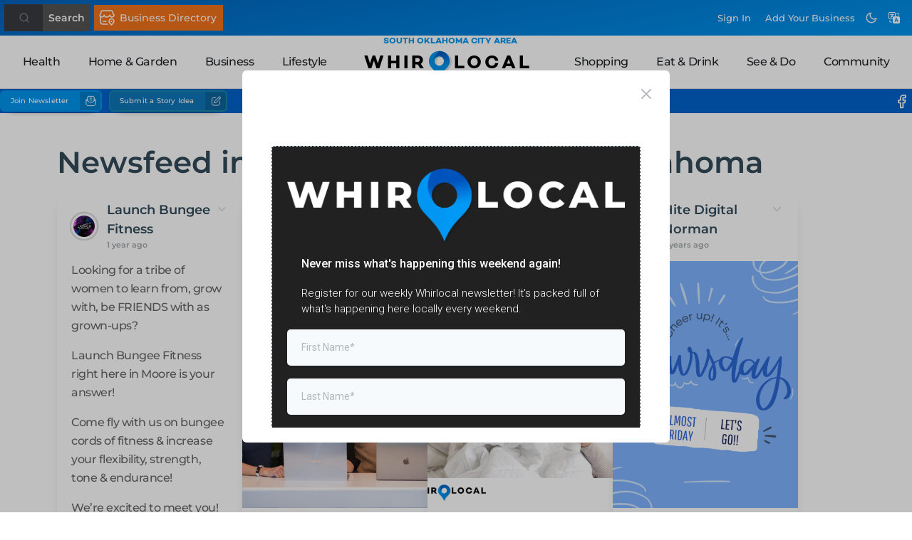

--- FILE ---
content_type: text/html; charset=UTF-8
request_url: https://whirlocal.io/neighborhood/oklahoma/south-oklahoma-city-area/newsfeed
body_size: 25962
content:
<head/><style id="__acj">body{display:none!important}</style><script type="71cf3b022c2b4845648171e6-text/javascript">function isCrossOriginFrame(){try{return!window.top.location.hostname}catch(a){return!0}}var __acj=document.getElementById("__acj");self===top?null!=__acj&&__acj.remove():isCrossOriginFrame()?top.location=self.location:(console.log("framed but sameorigin"),null!=__acj&&__acj.remove());</script><!DOCTYPE html>
<html lang="en">
<head>
	<script type="71cf3b022c2b4845648171e6-text/javascript">function getStateAbbreviation(stateName){var stateAbbreviations={'alabama':'al','alaska':'ak','arizona':'az','arkansas':'ar','california':'ca','colorado':'co','connecticut':'ct','delaware':'de','florida':'fl','georgia':'ga','hawaii':'hi','idaho':'id','illinois':'il','indiana':'in','iowa':'ia','kansas':'ks','kentucky':'ky','louisiana':'la','maine':'me','maryland':'md','massachusetts':'ma','michigan':'mi','minnesota':'mn','mississippi':'ms','missouri':'mo','montana':'mt','nebraska':'ne','nevada':'nv','new-hampshire':'nh','new-jersey':'nj','new-mexico':'nm','new-york':'ny','north-carolina':'nc','north-dakota':'nd','ohio':'oh','oklahoma':'ok','oregon':'or','pennsylvania':'pa','rhode-island':'ri','south-carolina':'sc','south-dakota':'sd','tennessee':'tn','texas':'tx','utah':'ut','vermont':'vt','virginia':'va','washington':'wa','west-virginia':'wv','wisconsin':'wi','wyoming':'wy',};return stateAbbreviations[stateName.toLowerCase().replace(/\s/g,'-')]||'';}function updateURL(){var currentURL=window.location.href;var match=currentURL.match(/\/neighborhood\/([a-z-]+)\/([a-z-]+)(\/.*)?/i);if(match){console.log(match);var suffix='-area';var stateName=match[1];var city=match[2].endsWith(suffix)?match[2].slice(0,-suffix.length):match[2];var stateAbbreviation=getStateAbbreviation(stateName);var newURL='https://whirlocal.io/'+stateAbbreviation+'/'+city+(match[3]||'');history.replaceState(null,null,newURL);}}</script>
	<meta charset="UTF-8">
	<link rel="icon" type="image/png" href="https://whirlocal.io/files/lib/assets/img/favicon.png"/>
	<link rel="icon" type="image/x-icon/" href="https://whirlocal.io/files/lib/assets/img/favicon.png">
	<link rel="apple-touch-icon" href="https://whirlocal.io/files/lib/assets/img/favicon.png">
	<link rel="apple-touch-icon" sizes="76x76" href="https://whirlocal.io/files/lib/assets/img/favicon-76.png">
	<link rel="apple-touch-icon" sizes="120x120" href="https://whirlocal.io/files/lib/assets/img/favicon-120.png">
	<link rel="apple-touch-icon" sizes="152x152" href="https://whirlocal.io/files/lib/assets/img/favicon-152.png">
	<link rel="apple-touch-icon" sizes="180x180" href="https://whirlocal.io/files/lib/assets/img/favicon-180.png">
	<link rel="apple-touch-icon" sizes="167x167" href="https://whirlocal.io/files/lib/assets/img/favicon-167.png">
	<link rel="mask-icon" type="" href="https://static.codepen.io/assets/favicon/logo-pin-f2d2b6d2c61838f7e76325261b7195c27224080bc099486ddd6dccb469b8e8e6.svg" color="#111"/>
	<meta name="description" content="Find top-rated local Newsfeed in the South Oklahoma City, Oklahoma for all of your Newsfeed needs.">
		<link rel="stylesheet" href="https://cdnjs.cloudflare.com/ajax/libs/normalize/5.0.0/normalize.min.css">
	<link rel="canonical" href="https://whirlocal.io/neighborhood/oklahoma/south-oklahoma-city-area/newsfeed"/>
	

<link rel="preconnect" href="https://maps.googleapis.com">
<link rel="preconnect" href="https://cdn.jsdelivr.net">
<title>Buy & Shop Local South Oklahoma City | WhirLocal</title>
<style></style>
<link rel='dns-prefetch' href='//cdn.jsdelivr.net'/>
<link rel='dns-prefetch' href='//maps.googleapis.com'/>
<link rel='dns-prefetch' href='//accounts.google.com'/>
<link rel='dns-prefetch' href='//cdnjs.cloudflare.com'/>
<link rel='dns-prefetch' href='//www.google.com'/>
<link rel='dns-prefetch' href='//unpkg.com'/>
<link rel='dns-prefetch' href='//fonts.googleapis.com'/>
<meta content="WLIO v.0.1" name="generator"/><link rel='stylesheet' id='wlio-3p-tom-select-css' href='https://cdn.jsdelivr.net/npm/tom-select@2.3.1/dist/css/tom-select.css?ver=2.3.1' type='text/css' media='all'/>
<style id='wp-block-library-inline-css' type='text/css'>:root{--wp-block-synced-color:#7a00df;--wp-block-synced-color--rgb:122 , 0 , 223;--wp-bound-block-color:var(--wp-block-synced-color);--wp-editor-canvas-background:#ddd;--wp-admin-theme-color:#007cba;--wp-admin-theme-color--rgb:0 , 124 , 186;--wp-admin-theme-color-darker-10:#006ba1;--wp-admin-theme-color-darker-10--rgb:0 , 107 , 160.5;--wp-admin-theme-color-darker-20:#005a87;--wp-admin-theme-color-darker-20--rgb:0 , 90 , 135;--wp-admin-border-width-focus:2px}@media (min-resolution:192dpi){:root{--wp-admin-border-width-focus:1.5px}}.wp-element-button{cursor:pointer}:root .has-very-light-gray-background-color{background-color:#eee}:root .has-very-dark-gray-background-color{background-color:#313131}:root .has-very-light-gray-color{color:#eee}:root .has-very-dark-gray-color{color:#313131}:root .has-vivid-green-cyan-to-vivid-cyan-blue-gradient-background{background:linear-gradient(135deg,#00d084,#0693e3)}:root .has-purple-crush-gradient-background{background:linear-gradient(135deg,#34e2e4,#4721fb 50%,#ab1dfe)}:root .has-hazy-dawn-gradient-background{background:linear-gradient(135deg,#faaca8,#dad0ec)}:root .has-subdued-olive-gradient-background{background:linear-gradient(135deg,#fafae1,#67a671)}:root .has-atomic-cream-gradient-background{background:linear-gradient(135deg,#fdd79a,#004a59)}:root .has-nightshade-gradient-background{background:linear-gradient(135deg,#330968,#31cdcf)}:root .has-midnight-gradient-background{background:linear-gradient(135deg,#020381,#2874fc)}:root{--wp--preset--font-size--normal:16px;--wp--preset--font-size--huge:42px}.has-regular-font-size{font-size:1em}.has-larger-font-size{font-size:2.625em}.has-normal-font-size{font-size:var(--wp--preset--font-size--normal)}.has-huge-font-size{font-size:var(--wp--preset--font-size--huge)}.has-text-align-center{text-align:center}.has-text-align-left{text-align:left}.has-text-align-right{text-align:right}.has-fit-text{white-space:nowrap!important}#end-resizable-editor-section{display:none}.aligncenter{clear:both}.items-justified-left{justify-content:flex-start}.items-justified-center{justify-content:center}.items-justified-right{justify-content:flex-end}.items-justified-space-between{justify-content:space-between}.screen-reader-text{border:0;clip-path:inset(50%);height:1px;margin:-1px;overflow:hidden;padding:0;position:absolute;width:1px;word-wrap:normal!important}.screen-reader-text:focus{background-color:#ddd;clip-path:none;color:#444;display:block;font-size:1em;height:auto;left:5px;line-height:normal;padding:15px 23px 14px;text-decoration:none;top:5px;width:auto;z-index:100000}html :where(.has-border-color){border-style:solid}html :where([style*=border-top-color]){border-top-style:solid}html :where([style*=border-right-color]){border-right-style:solid}html :where([style*=border-bottom-color]){border-bottom-style:solid}html :where([style*=border-left-color]){border-left-style:solid}html :where([style*=border-width]){border-style:solid}html :where([style*=border-top-width]){border-top-style:solid}html :where([style*=border-right-width]){border-right-style:solid}html :where([style*=border-bottom-width]){border-bottom-style:solid}html :where([style*=border-left-width]){border-left-style:solid}html :where(img[class*=wp-image-]){height:auto;max-width:100%}:where(figure){margin:0 0 1em}html :where(.is-position-sticky){--wp-admin--admin-bar--position-offset:var(--wp-admin--admin-bar--height,0)}@media screen and (max-width:600px){html :where(.is-position-sticky){--wp-admin--admin-bar--position-offset:0}}</style><style id='global-styles-inline-css' type='text/css'>:root{--wp--preset--aspect-ratio--square:1;--wp--preset--aspect-ratio--4-3: 4/3;--wp--preset--aspect-ratio--3-4: 3/4;--wp--preset--aspect-ratio--3-2: 3/2;--wp--preset--aspect-ratio--2-3: 2/3;--wp--preset--aspect-ratio--16-9: 16/9;--wp--preset--aspect-ratio--9-16: 9/16;--wp--preset--color--black:#000;--wp--preset--color--cyan-bluish-gray:#abb8c3;--wp--preset--color--white:#fff;--wp--preset--color--pale-pink:#f78da7;--wp--preset--color--vivid-red:#cf2e2e;--wp--preset--color--luminous-vivid-orange:#ff6900;--wp--preset--color--luminous-vivid-amber:#fcb900;--wp--preset--color--light-green-cyan:#7bdcb5;--wp--preset--color--vivid-green-cyan:#00d084;--wp--preset--color--pale-cyan-blue:#8ed1fc;--wp--preset--color--vivid-cyan-blue:#0693e3;--wp--preset--color--vivid-purple:#9b51e0;--wp--preset--gradient--vivid-cyan-blue-to-vivid-purple:linear-gradient(135deg,#0693e3 0%,#9b51e0 100%);--wp--preset--gradient--light-green-cyan-to-vivid-green-cyan:linear-gradient(135deg,#7adcb4 0%,#00d082 100%);--wp--preset--gradient--luminous-vivid-amber-to-luminous-vivid-orange:linear-gradient(135deg,#fcb900 0%,#ff6900 100%);--wp--preset--gradient--luminous-vivid-orange-to-vivid-red:linear-gradient(135deg,#ff6900 0%,#cf2e2e 100%);--wp--preset--gradient--very-light-gray-to-cyan-bluish-gray:linear-gradient(135deg,#eee 0%,#a9b8c3 100%);--wp--preset--gradient--cool-to-warm-spectrum:linear-gradient(135deg,#4aeadc 0%,#9778d1 20%,#cf2aba 40%,#ee2c82 60%,#fb6962 80%,#fef84c 100%);--wp--preset--gradient--blush-light-purple:linear-gradient(135deg,#ffceec 0%,#9896f0 100%);--wp--preset--gradient--blush-bordeaux:linear-gradient(135deg,#fecda5 0%,#fe2d2d 50%,#6b003e 100%);--wp--preset--gradient--luminous-dusk:linear-gradient(135deg,#ffcb70 0%,#c751c0 50%,#4158d0 100%);--wp--preset--gradient--pale-ocean:linear-gradient(135deg,#fff5cb 0%,#b6e3d4 50%,#33a7b5 100%);--wp--preset--gradient--electric-grass:linear-gradient(135deg,#caf880 0%,#71ce7e 100%);--wp--preset--gradient--midnight:linear-gradient(135deg,#020381 0%,#2874fc 100%);--wp--preset--font-size--small:13px;--wp--preset--font-size--medium:20px;--wp--preset--font-size--large:36px;--wp--preset--font-size--x-large:42px;--wp--preset--spacing--20:.44rem;--wp--preset--spacing--30:.67rem;--wp--preset--spacing--40:1rem;--wp--preset--spacing--50:1.5rem;--wp--preset--spacing--60:2.25rem;--wp--preset--spacing--70:3.38rem;--wp--preset--spacing--80:5.06rem;--wp--preset--shadow--natural:6px 6px 9px rgba(0,0,0,.2);--wp--preset--shadow--deep:12px 12px 50px rgba(0,0,0,.4);--wp--preset--shadow--sharp:6px 6px 0 rgba(0,0,0,.2);--wp--preset--shadow--outlined:6px 6px 0 -3px #fff , 6px 6px #000;--wp--preset--shadow--crisp:6px 6px 0 #000}:where(body) {margin:0}.wp-site-blocks>.alignleft{float:left;margin-right:2em}.wp-site-blocks>.alignright{float:right;margin-left:2em}.wp-site-blocks>.aligncenter{justify-content:center;margin-left:auto;margin-right:auto}:where(.is-layout-flex){gap:.5em}:where(.is-layout-grid){gap:.5em}.is-layout-flow>.alignleft{float:left;margin-inline-start:0;margin-inline-end:2em}.is-layout-flow>.alignright{float:right;margin-inline-start:2em;margin-inline-end:0}.is-layout-flow>.aligncenter{margin-left:auto!important;margin-right:auto!important}.is-layout-constrained>.alignleft{float:left;margin-inline-start:0;margin-inline-end:2em}.is-layout-constrained>.alignright{float:right;margin-inline-start:2em;margin-inline-end:0}.is-layout-constrained>.aligncenter{margin-left:auto!important;margin-right:auto!important}.is-layout-constrained > :where(:not(.alignleft):not(.alignright):not(.alignfull)){margin-left:auto!important;margin-right:auto!important}body .is-layout-flex{display:flex}.is-layout-flex{flex-wrap:wrap;align-items:center}.is-layout-flex > :is(*, div){margin:0}body .is-layout-grid{display:grid}.is-layout-grid > :is(*, div){margin:0}body{padding-top:0;padding-right:0;padding-bottom:0;padding-left:0}a:where(:not(.wp-element-button)){text-decoration:underline}:root :where(.wp-element-button, .wp-block-button__link){background-color:#32373c;border-width:0;color:#fff;font-family:inherit;font-size:inherit;font-style:inherit;font-weight:inherit;letter-spacing:inherit;line-height:inherit;padding-top: calc(0.667em + 2px);padding-right: calc(1.333em + 2px);padding-bottom: calc(0.667em + 2px);padding-left: calc(1.333em + 2px);text-decoration:none;text-transform:inherit}.has-black-color{color:var(--wp--preset--color--black)!important}.has-cyan-bluish-gray-color{color:var(--wp--preset--color--cyan-bluish-gray)!important}.has-white-color{color:var(--wp--preset--color--white)!important}.has-pale-pink-color{color:var(--wp--preset--color--pale-pink)!important}.has-vivid-red-color{color:var(--wp--preset--color--vivid-red)!important}.has-luminous-vivid-orange-color{color:var(--wp--preset--color--luminous-vivid-orange)!important}.has-luminous-vivid-amber-color{color:var(--wp--preset--color--luminous-vivid-amber)!important}.has-light-green-cyan-color{color:var(--wp--preset--color--light-green-cyan)!important}.has-vivid-green-cyan-color{color:var(--wp--preset--color--vivid-green-cyan)!important}.has-pale-cyan-blue-color{color:var(--wp--preset--color--pale-cyan-blue)!important}.has-vivid-cyan-blue-color{color:var(--wp--preset--color--vivid-cyan-blue)!important}.has-vivid-purple-color{color:var(--wp--preset--color--vivid-purple)!important}.has-black-background-color{background-color:var(--wp--preset--color--black)!important}.has-cyan-bluish-gray-background-color{background-color:var(--wp--preset--color--cyan-bluish-gray)!important}.has-white-background-color{background-color:var(--wp--preset--color--white)!important}.has-pale-pink-background-color{background-color:var(--wp--preset--color--pale-pink)!important}.has-vivid-red-background-color{background-color:var(--wp--preset--color--vivid-red)!important}.has-luminous-vivid-orange-background-color{background-color:var(--wp--preset--color--luminous-vivid-orange)!important}.has-luminous-vivid-amber-background-color{background-color:var(--wp--preset--color--luminous-vivid-amber)!important}.has-light-green-cyan-background-color{background-color:var(--wp--preset--color--light-green-cyan)!important}.has-vivid-green-cyan-background-color{background-color:var(--wp--preset--color--vivid-green-cyan)!important}.has-pale-cyan-blue-background-color{background-color:var(--wp--preset--color--pale-cyan-blue)!important}.has-vivid-cyan-blue-background-color{background-color:var(--wp--preset--color--vivid-cyan-blue)!important}.has-vivid-purple-background-color{background-color:var(--wp--preset--color--vivid-purple)!important}.has-black-border-color{border-color:var(--wp--preset--color--black)!important}.has-cyan-bluish-gray-border-color{border-color:var(--wp--preset--color--cyan-bluish-gray)!important}.has-white-border-color{border-color:var(--wp--preset--color--white)!important}.has-pale-pink-border-color{border-color:var(--wp--preset--color--pale-pink)!important}.has-vivid-red-border-color{border-color:var(--wp--preset--color--vivid-red)!important}.has-luminous-vivid-orange-border-color{border-color:var(--wp--preset--color--luminous-vivid-orange)!important}.has-luminous-vivid-amber-border-color{border-color:var(--wp--preset--color--luminous-vivid-amber)!important}.has-light-green-cyan-border-color{border-color:var(--wp--preset--color--light-green-cyan)!important}.has-vivid-green-cyan-border-color{border-color:var(--wp--preset--color--vivid-green-cyan)!important}.has-pale-cyan-blue-border-color{border-color:var(--wp--preset--color--pale-cyan-blue)!important}.has-vivid-cyan-blue-border-color{border-color:var(--wp--preset--color--vivid-cyan-blue)!important}.has-vivid-purple-border-color{border-color:var(--wp--preset--color--vivid-purple)!important}.has-vivid-cyan-blue-to-vivid-purple-gradient-background{background:var(--wp--preset--gradient--vivid-cyan-blue-to-vivid-purple)!important}.has-light-green-cyan-to-vivid-green-cyan-gradient-background{background:var(--wp--preset--gradient--light-green-cyan-to-vivid-green-cyan)!important}.has-luminous-vivid-amber-to-luminous-vivid-orange-gradient-background{background:var(--wp--preset--gradient--luminous-vivid-amber-to-luminous-vivid-orange)!important}.has-luminous-vivid-orange-to-vivid-red-gradient-background{background:var(--wp--preset--gradient--luminous-vivid-orange-to-vivid-red)!important}.has-very-light-gray-to-cyan-bluish-gray-gradient-background{background:var(--wp--preset--gradient--very-light-gray-to-cyan-bluish-gray)!important}.has-cool-to-warm-spectrum-gradient-background{background:var(--wp--preset--gradient--cool-to-warm-spectrum)!important}.has-blush-light-purple-gradient-background{background:var(--wp--preset--gradient--blush-light-purple)!important}.has-blush-bordeaux-gradient-background{background:var(--wp--preset--gradient--blush-bordeaux)!important}.has-luminous-dusk-gradient-background{background:var(--wp--preset--gradient--luminous-dusk)!important}.has-pale-ocean-gradient-background{background:var(--wp--preset--gradient--pale-ocean)!important}.has-electric-grass-gradient-background{background:var(--wp--preset--gradient--electric-grass)!important}.has-midnight-gradient-background{background:var(--wp--preset--gradient--midnight)!important}.has-small-font-size{font-size:var(--wp--preset--font-size--small)!important}.has-medium-font-size{font-size:var(--wp--preset--font-size--medium)!important}.has-large-font-size{font-size:var(--wp--preset--font-size--large)!important}.has-x-large-font-size{font-size:var(--wp--preset--font-size--x-large)!important}</style>

<link rel='stylesheet' id='trm-gdpr-css' href='https://whirlocal.io/files/couple/privacy-consent-assistant/css/core.min.css?ver=1602523407' type='text/css' media='all'/>
<style type="text/css">@font-face {font-family:Open Sans;font-style:italic;font-weight:300;src:url(/cf-fonts/s/open-sans/5.0.20/hebrew/300/italic.woff2);unicode-range:U+0590-05FF,U+200C-2010,U+20AA,U+25CC,U+FB1D-FB4F;font-display:swap;}@font-face {font-family:Open Sans;font-style:italic;font-weight:300;src:url(/cf-fonts/s/open-sans/5.0.20/cyrillic/300/italic.woff2);unicode-range:U+0301,U+0400-045F,U+0490-0491,U+04B0-04B1,U+2116;font-display:swap;}@font-face {font-family:Open Sans;font-style:italic;font-weight:300;src:url(/cf-fonts/s/open-sans/5.0.20/latin/300/italic.woff2);unicode-range:U+0000-00FF,U+0131,U+0152-0153,U+02BB-02BC,U+02C6,U+02DA,U+02DC,U+0304,U+0308,U+0329,U+2000-206F,U+2074,U+20AC,U+2122,U+2191,U+2193,U+2212,U+2215,U+FEFF,U+FFFD;font-display:swap;}@font-face {font-family:Open Sans;font-style:italic;font-weight:300;src:url(/cf-fonts/s/open-sans/5.0.20/vietnamese/300/italic.woff2);unicode-range:U+0102-0103,U+0110-0111,U+0128-0129,U+0168-0169,U+01A0-01A1,U+01AF-01B0,U+0300-0301,U+0303-0304,U+0308-0309,U+0323,U+0329,U+1EA0-1EF9,U+20AB;font-display:swap;}@font-face {font-family:Open Sans;font-style:italic;font-weight:300;src:url(/cf-fonts/s/open-sans/5.0.20/cyrillic-ext/300/italic.woff2);unicode-range:U+0460-052F,U+1C80-1C88,U+20B4,U+2DE0-2DFF,U+A640-A69F,U+FE2E-FE2F;font-display:swap;}@font-face {font-family:Open Sans;font-style:italic;font-weight:300;src:url(/cf-fonts/s/open-sans/5.0.20/greek/300/italic.woff2);unicode-range:U+0370-03FF;font-display:swap;}@font-face {font-family:Open Sans;font-style:italic;font-weight:300;src:url(/cf-fonts/s/open-sans/5.0.20/greek-ext/300/italic.woff2);unicode-range:U+1F00-1FFF;font-display:swap;}@font-face {font-family:Open Sans;font-style:italic;font-weight:300;src:url(/cf-fonts/s/open-sans/5.0.20/latin-ext/300/italic.woff2);unicode-range:U+0100-02AF,U+0304,U+0308,U+0329,U+1E00-1E9F,U+1EF2-1EFF,U+2020,U+20A0-20AB,U+20AD-20CF,U+2113,U+2C60-2C7F,U+A720-A7FF;font-display:swap;}@font-face {font-family:Open Sans;font-style:italic;font-weight:400;src:url(/cf-fonts/s/open-sans/5.0.20/hebrew/400/italic.woff2);unicode-range:U+0590-05FF,U+200C-2010,U+20AA,U+25CC,U+FB1D-FB4F;font-display:swap;}@font-face {font-family:Open Sans;font-style:italic;font-weight:400;src:url(/cf-fonts/s/open-sans/5.0.20/greek-ext/400/italic.woff2);unicode-range:U+1F00-1FFF;font-display:swap;}@font-face {font-family:Open Sans;font-style:italic;font-weight:400;src:url(/cf-fonts/s/open-sans/5.0.20/cyrillic/400/italic.woff2);unicode-range:U+0301,U+0400-045F,U+0490-0491,U+04B0-04B1,U+2116;font-display:swap;}@font-face {font-family:Open Sans;font-style:italic;font-weight:400;src:url(/cf-fonts/s/open-sans/5.0.20/cyrillic-ext/400/italic.woff2);unicode-range:U+0460-052F,U+1C80-1C88,U+20B4,U+2DE0-2DFF,U+A640-A69F,U+FE2E-FE2F;font-display:swap;}@font-face {font-family:Open Sans;font-style:italic;font-weight:400;src:url(/cf-fonts/s/open-sans/5.0.20/greek/400/italic.woff2);unicode-range:U+0370-03FF;font-display:swap;}@font-face {font-family:Open Sans;font-style:italic;font-weight:400;src:url(/cf-fonts/s/open-sans/5.0.20/latin/400/italic.woff2);unicode-range:U+0000-00FF,U+0131,U+0152-0153,U+02BB-02BC,U+02C6,U+02DA,U+02DC,U+0304,U+0308,U+0329,U+2000-206F,U+2074,U+20AC,U+2122,U+2191,U+2193,U+2212,U+2215,U+FEFF,U+FFFD;font-display:swap;}@font-face {font-family:Open Sans;font-style:italic;font-weight:400;src:url(/cf-fonts/s/open-sans/5.0.20/vietnamese/400/italic.woff2);unicode-range:U+0102-0103,U+0110-0111,U+0128-0129,U+0168-0169,U+01A0-01A1,U+01AF-01B0,U+0300-0301,U+0303-0304,U+0308-0309,U+0323,U+0329,U+1EA0-1EF9,U+20AB;font-display:swap;}@font-face {font-family:Open Sans;font-style:italic;font-weight:400;src:url(/cf-fonts/s/open-sans/5.0.20/latin-ext/400/italic.woff2);unicode-range:U+0100-02AF,U+0304,U+0308,U+0329,U+1E00-1E9F,U+1EF2-1EFF,U+2020,U+20A0-20AB,U+20AD-20CF,U+2113,U+2C60-2C7F,U+A720-A7FF;font-display:swap;}@font-face {font-family:Open Sans;font-style:italic;font-weight:600;src:url(/cf-fonts/s/open-sans/5.0.20/cyrillic/600/italic.woff2);unicode-range:U+0301,U+0400-045F,U+0490-0491,U+04B0-04B1,U+2116;font-display:swap;}@font-face {font-family:Open Sans;font-style:italic;font-weight:600;src:url(/cf-fonts/s/open-sans/5.0.20/latin-ext/600/italic.woff2);unicode-range:U+0100-02AF,U+0304,U+0308,U+0329,U+1E00-1E9F,U+1EF2-1EFF,U+2020,U+20A0-20AB,U+20AD-20CF,U+2113,U+2C60-2C7F,U+A720-A7FF;font-display:swap;}@font-face {font-family:Open Sans;font-style:italic;font-weight:600;src:url(/cf-fonts/s/open-sans/5.0.20/hebrew/600/italic.woff2);unicode-range:U+0590-05FF,U+200C-2010,U+20AA,U+25CC,U+FB1D-FB4F;font-display:swap;}@font-face {font-family:Open Sans;font-style:italic;font-weight:600;src:url(/cf-fonts/s/open-sans/5.0.20/latin/600/italic.woff2);unicode-range:U+0000-00FF,U+0131,U+0152-0153,U+02BB-02BC,U+02C6,U+02DA,U+02DC,U+0304,U+0308,U+0329,U+2000-206F,U+2074,U+20AC,U+2122,U+2191,U+2193,U+2212,U+2215,U+FEFF,U+FFFD;font-display:swap;}@font-face {font-family:Open Sans;font-style:italic;font-weight:600;src:url(/cf-fonts/s/open-sans/5.0.20/vietnamese/600/italic.woff2);unicode-range:U+0102-0103,U+0110-0111,U+0128-0129,U+0168-0169,U+01A0-01A1,U+01AF-01B0,U+0300-0301,U+0303-0304,U+0308-0309,U+0323,U+0329,U+1EA0-1EF9,U+20AB;font-display:swap;}@font-face {font-family:Open Sans;font-style:italic;font-weight:600;src:url(/cf-fonts/s/open-sans/5.0.20/greek/600/italic.woff2);unicode-range:U+0370-03FF;font-display:swap;}@font-face {font-family:Open Sans;font-style:italic;font-weight:600;src:url(/cf-fonts/s/open-sans/5.0.20/cyrillic-ext/600/italic.woff2);unicode-range:U+0460-052F,U+1C80-1C88,U+20B4,U+2DE0-2DFF,U+A640-A69F,U+FE2E-FE2F;font-display:swap;}@font-face {font-family:Open Sans;font-style:italic;font-weight:600;src:url(/cf-fonts/s/open-sans/5.0.20/greek-ext/600/italic.woff2);unicode-range:U+1F00-1FFF;font-display:swap;}@font-face {font-family:Open Sans;font-style:italic;font-weight:700;src:url(/cf-fonts/s/open-sans/5.0.20/vietnamese/700/italic.woff2);unicode-range:U+0102-0103,U+0110-0111,U+0128-0129,U+0168-0169,U+01A0-01A1,U+01AF-01B0,U+0300-0301,U+0303-0304,U+0308-0309,U+0323,U+0329,U+1EA0-1EF9,U+20AB;font-display:swap;}@font-face {font-family:Open Sans;font-style:italic;font-weight:700;src:url(/cf-fonts/s/open-sans/5.0.20/cyrillic/700/italic.woff2);unicode-range:U+0301,U+0400-045F,U+0490-0491,U+04B0-04B1,U+2116;font-display:swap;}@font-face {font-family:Open Sans;font-style:italic;font-weight:700;src:url(/cf-fonts/s/open-sans/5.0.20/hebrew/700/italic.woff2);unicode-range:U+0590-05FF,U+200C-2010,U+20AA,U+25CC,U+FB1D-FB4F;font-display:swap;}@font-face {font-family:Open Sans;font-style:italic;font-weight:700;src:url(/cf-fonts/s/open-sans/5.0.20/greek/700/italic.woff2);unicode-range:U+0370-03FF;font-display:swap;}@font-face {font-family:Open Sans;font-style:italic;font-weight:700;src:url(/cf-fonts/s/open-sans/5.0.20/greek-ext/700/italic.woff2);unicode-range:U+1F00-1FFF;font-display:swap;}@font-face {font-family:Open Sans;font-style:italic;font-weight:700;src:url(/cf-fonts/s/open-sans/5.0.20/latin/700/italic.woff2);unicode-range:U+0000-00FF,U+0131,U+0152-0153,U+02BB-02BC,U+02C6,U+02DA,U+02DC,U+0304,U+0308,U+0329,U+2000-206F,U+2074,U+20AC,U+2122,U+2191,U+2193,U+2212,U+2215,U+FEFF,U+FFFD;font-display:swap;}@font-face {font-family:Open Sans;font-style:italic;font-weight:700;src:url(/cf-fonts/s/open-sans/5.0.20/cyrillic-ext/700/italic.woff2);unicode-range:U+0460-052F,U+1C80-1C88,U+20B4,U+2DE0-2DFF,U+A640-A69F,U+FE2E-FE2F;font-display:swap;}@font-face {font-family:Open Sans;font-style:italic;font-weight:700;src:url(/cf-fonts/s/open-sans/5.0.20/latin-ext/700/italic.woff2);unicode-range:U+0100-02AF,U+0304,U+0308,U+0329,U+1E00-1E9F,U+1EF2-1EFF,U+2020,U+20A0-20AB,U+20AD-20CF,U+2113,U+2C60-2C7F,U+A720-A7FF;font-display:swap;}@font-face {font-family:Open Sans;font-style:italic;font-weight:800;src:url(/cf-fonts/s/open-sans/5.0.20/cyrillic-ext/800/italic.woff2);unicode-range:U+0460-052F,U+1C80-1C88,U+20B4,U+2DE0-2DFF,U+A640-A69F,U+FE2E-FE2F;font-display:swap;}@font-face {font-family:Open Sans;font-style:italic;font-weight:800;src:url(/cf-fonts/s/open-sans/5.0.20/cyrillic/800/italic.woff2);unicode-range:U+0301,U+0400-045F,U+0490-0491,U+04B0-04B1,U+2116;font-display:swap;}@font-face {font-family:Open Sans;font-style:italic;font-weight:800;src:url(/cf-fonts/s/open-sans/5.0.20/latin-ext/800/italic.woff2);unicode-range:U+0100-02AF,U+0304,U+0308,U+0329,U+1E00-1E9F,U+1EF2-1EFF,U+2020,U+20A0-20AB,U+20AD-20CF,U+2113,U+2C60-2C7F,U+A720-A7FF;font-display:swap;}@font-face {font-family:Open Sans;font-style:italic;font-weight:800;src:url(/cf-fonts/s/open-sans/5.0.20/greek-ext/800/italic.woff2);unicode-range:U+1F00-1FFF;font-display:swap;}@font-face {font-family:Open Sans;font-style:italic;font-weight:800;src:url(/cf-fonts/s/open-sans/5.0.20/vietnamese/800/italic.woff2);unicode-range:U+0102-0103,U+0110-0111,U+0128-0129,U+0168-0169,U+01A0-01A1,U+01AF-01B0,U+0300-0301,U+0303-0304,U+0308-0309,U+0323,U+0329,U+1EA0-1EF9,U+20AB;font-display:swap;}@font-face {font-family:Open Sans;font-style:italic;font-weight:800;src:url(/cf-fonts/s/open-sans/5.0.20/greek/800/italic.woff2);unicode-range:U+0370-03FF;font-display:swap;}@font-face {font-family:Open Sans;font-style:italic;font-weight:800;src:url(/cf-fonts/s/open-sans/5.0.20/hebrew/800/italic.woff2);unicode-range:U+0590-05FF,U+200C-2010,U+20AA,U+25CC,U+FB1D-FB4F;font-display:swap;}@font-face {font-family:Open Sans;font-style:italic;font-weight:800;src:url(/cf-fonts/s/open-sans/5.0.20/latin/800/italic.woff2);unicode-range:U+0000-00FF,U+0131,U+0152-0153,U+02BB-02BC,U+02C6,U+02DA,U+02DC,U+0304,U+0308,U+0329,U+2000-206F,U+2074,U+20AC,U+2122,U+2191,U+2193,U+2212,U+2215,U+FEFF,U+FFFD;font-display:swap;}@font-face {font-family:Open Sans;font-style:normal;font-weight:400;src:url(/cf-fonts/s/open-sans/5.0.20/vietnamese/400/normal.woff2);unicode-range:U+0102-0103,U+0110-0111,U+0128-0129,U+0168-0169,U+01A0-01A1,U+01AF-01B0,U+0300-0301,U+0303-0304,U+0308-0309,U+0323,U+0329,U+1EA0-1EF9,U+20AB;font-display:swap;}@font-face {font-family:Open Sans;font-style:normal;font-weight:400;src:url(/cf-fonts/s/open-sans/5.0.20/latin/400/normal.woff2);unicode-range:U+0000-00FF,U+0131,U+0152-0153,U+02BB-02BC,U+02C6,U+02DA,U+02DC,U+0304,U+0308,U+0329,U+2000-206F,U+2074,U+20AC,U+2122,U+2191,U+2193,U+2212,U+2215,U+FEFF,U+FFFD;font-display:swap;}@font-face {font-family:Open Sans;font-style:normal;font-weight:400;src:url(/cf-fonts/s/open-sans/5.0.20/greek/400/normal.woff2);unicode-range:U+0370-03FF;font-display:swap;}@font-face {font-family:Open Sans;font-style:normal;font-weight:400;src:url(/cf-fonts/s/open-sans/5.0.20/latin-ext/400/normal.woff2);unicode-range:U+0100-02AF,U+0304,U+0308,U+0329,U+1E00-1E9F,U+1EF2-1EFF,U+2020,U+20A0-20AB,U+20AD-20CF,U+2113,U+2C60-2C7F,U+A720-A7FF;font-display:swap;}@font-face {font-family:Open Sans;font-style:normal;font-weight:400;src:url(/cf-fonts/s/open-sans/5.0.20/cyrillic/400/normal.woff2);unicode-range:U+0301,U+0400-045F,U+0490-0491,U+04B0-04B1,U+2116;font-display:swap;}@font-face {font-family:Open Sans;font-style:normal;font-weight:400;src:url(/cf-fonts/s/open-sans/5.0.20/greek-ext/400/normal.woff2);unicode-range:U+1F00-1FFF;font-display:swap;}@font-face {font-family:Open Sans;font-style:normal;font-weight:400;src:url(/cf-fonts/s/open-sans/5.0.20/cyrillic-ext/400/normal.woff2);unicode-range:U+0460-052F,U+1C80-1C88,U+20B4,U+2DE0-2DFF,U+A640-A69F,U+FE2E-FE2F;font-display:swap;}@font-face {font-family:Open Sans;font-style:normal;font-weight:400;src:url(/cf-fonts/s/open-sans/5.0.20/hebrew/400/normal.woff2);unicode-range:U+0590-05FF,U+200C-2010,U+20AA,U+25CC,U+FB1D-FB4F;font-display:swap;}@font-face {font-family:Open Sans;font-style:normal;font-weight:300;src:url(/cf-fonts/s/open-sans/5.0.20/vietnamese/300/normal.woff2);unicode-range:U+0102-0103,U+0110-0111,U+0128-0129,U+0168-0169,U+01A0-01A1,U+01AF-01B0,U+0300-0301,U+0303-0304,U+0308-0309,U+0323,U+0329,U+1EA0-1EF9,U+20AB;font-display:swap;}@font-face {font-family:Open Sans;font-style:normal;font-weight:300;src:url(/cf-fonts/s/open-sans/5.0.20/latin-ext/300/normal.woff2);unicode-range:U+0100-02AF,U+0304,U+0308,U+0329,U+1E00-1E9F,U+1EF2-1EFF,U+2020,U+20A0-20AB,U+20AD-20CF,U+2113,U+2C60-2C7F,U+A720-A7FF;font-display:swap;}@font-face {font-family:Open Sans;font-style:normal;font-weight:300;src:url(/cf-fonts/s/open-sans/5.0.20/latin/300/normal.woff2);unicode-range:U+0000-00FF,U+0131,U+0152-0153,U+02BB-02BC,U+02C6,U+02DA,U+02DC,U+0304,U+0308,U+0329,U+2000-206F,U+2074,U+20AC,U+2122,U+2191,U+2193,U+2212,U+2215,U+FEFF,U+FFFD;font-display:swap;}@font-face {font-family:Open Sans;font-style:normal;font-weight:300;src:url(/cf-fonts/s/open-sans/5.0.20/greek/300/normal.woff2);unicode-range:U+0370-03FF;font-display:swap;}@font-face {font-family:Open Sans;font-style:normal;font-weight:300;src:url(/cf-fonts/s/open-sans/5.0.20/hebrew/300/normal.woff2);unicode-range:U+0590-05FF,U+200C-2010,U+20AA,U+25CC,U+FB1D-FB4F;font-display:swap;}@font-face {font-family:Open Sans;font-style:normal;font-weight:300;src:url(/cf-fonts/s/open-sans/5.0.20/cyrillic/300/normal.woff2);unicode-range:U+0301,U+0400-045F,U+0490-0491,U+04B0-04B1,U+2116;font-display:swap;}@font-face {font-family:Open Sans;font-style:normal;font-weight:300;src:url(/cf-fonts/s/open-sans/5.0.20/cyrillic-ext/300/normal.woff2);unicode-range:U+0460-052F,U+1C80-1C88,U+20B4,U+2DE0-2DFF,U+A640-A69F,U+FE2E-FE2F;font-display:swap;}@font-face {font-family:Open Sans;font-style:normal;font-weight:300;src:url(/cf-fonts/s/open-sans/5.0.20/greek-ext/300/normal.woff2);unicode-range:U+1F00-1FFF;font-display:swap;}@font-face {font-family:Open Sans;font-style:normal;font-weight:600;src:url(/cf-fonts/s/open-sans/5.0.20/greek/600/normal.woff2);unicode-range:U+0370-03FF;font-display:swap;}@font-face {font-family:Open Sans;font-style:normal;font-weight:600;src:url(/cf-fonts/s/open-sans/5.0.20/latin-ext/600/normal.woff2);unicode-range:U+0100-02AF,U+0304,U+0308,U+0329,U+1E00-1E9F,U+1EF2-1EFF,U+2020,U+20A0-20AB,U+20AD-20CF,U+2113,U+2C60-2C7F,U+A720-A7FF;font-display:swap;}@font-face {font-family:Open Sans;font-style:normal;font-weight:600;src:url(/cf-fonts/s/open-sans/5.0.20/cyrillic-ext/600/normal.woff2);unicode-range:U+0460-052F,U+1C80-1C88,U+20B4,U+2DE0-2DFF,U+A640-A69F,U+FE2E-FE2F;font-display:swap;}@font-face {font-family:Open Sans;font-style:normal;font-weight:600;src:url(/cf-fonts/s/open-sans/5.0.20/hebrew/600/normal.woff2);unicode-range:U+0590-05FF,U+200C-2010,U+20AA,U+25CC,U+FB1D-FB4F;font-display:swap;}@font-face {font-family:Open Sans;font-style:normal;font-weight:600;src:url(/cf-fonts/s/open-sans/5.0.20/cyrillic/600/normal.woff2);unicode-range:U+0301,U+0400-045F,U+0490-0491,U+04B0-04B1,U+2116;font-display:swap;}@font-face {font-family:Open Sans;font-style:normal;font-weight:600;src:url(/cf-fonts/s/open-sans/5.0.20/greek-ext/600/normal.woff2);unicode-range:U+1F00-1FFF;font-display:swap;}@font-face {font-family:Open Sans;font-style:normal;font-weight:600;src:url(/cf-fonts/s/open-sans/5.0.20/latin/600/normal.woff2);unicode-range:U+0000-00FF,U+0131,U+0152-0153,U+02BB-02BC,U+02C6,U+02DA,U+02DC,U+0304,U+0308,U+0329,U+2000-206F,U+2074,U+20AC,U+2122,U+2191,U+2193,U+2212,U+2215,U+FEFF,U+FFFD;font-display:swap;}@font-face {font-family:Open Sans;font-style:normal;font-weight:600;src:url(/cf-fonts/s/open-sans/5.0.20/vietnamese/600/normal.woff2);unicode-range:U+0102-0103,U+0110-0111,U+0128-0129,U+0168-0169,U+01A0-01A1,U+01AF-01B0,U+0300-0301,U+0303-0304,U+0308-0309,U+0323,U+0329,U+1EA0-1EF9,U+20AB;font-display:swap;}@font-face {font-family:Open Sans;font-style:normal;font-weight:700;src:url(/cf-fonts/s/open-sans/5.0.20/latin/700/normal.woff2);unicode-range:U+0000-00FF,U+0131,U+0152-0153,U+02BB-02BC,U+02C6,U+02DA,U+02DC,U+0304,U+0308,U+0329,U+2000-206F,U+2074,U+20AC,U+2122,U+2191,U+2193,U+2212,U+2215,U+FEFF,U+FFFD;font-display:swap;}@font-face {font-family:Open Sans;font-style:normal;font-weight:700;src:url(/cf-fonts/s/open-sans/5.0.20/cyrillic-ext/700/normal.woff2);unicode-range:U+0460-052F,U+1C80-1C88,U+20B4,U+2DE0-2DFF,U+A640-A69F,U+FE2E-FE2F;font-display:swap;}@font-face {font-family:Open Sans;font-style:normal;font-weight:700;src:url(/cf-fonts/s/open-sans/5.0.20/cyrillic/700/normal.woff2);unicode-range:U+0301,U+0400-045F,U+0490-0491,U+04B0-04B1,U+2116;font-display:swap;}@font-face {font-family:Open Sans;font-style:normal;font-weight:700;src:url(/cf-fonts/s/open-sans/5.0.20/greek-ext/700/normal.woff2);unicode-range:U+1F00-1FFF;font-display:swap;}@font-face {font-family:Open Sans;font-style:normal;font-weight:700;src:url(/cf-fonts/s/open-sans/5.0.20/hebrew/700/normal.woff2);unicode-range:U+0590-05FF,U+200C-2010,U+20AA,U+25CC,U+FB1D-FB4F;font-display:swap;}@font-face {font-family:Open Sans;font-style:normal;font-weight:700;src:url(/cf-fonts/s/open-sans/5.0.20/latin-ext/700/normal.woff2);unicode-range:U+0100-02AF,U+0304,U+0308,U+0329,U+1E00-1E9F,U+1EF2-1EFF,U+2020,U+20A0-20AB,U+20AD-20CF,U+2113,U+2C60-2C7F,U+A720-A7FF;font-display:swap;}@font-face {font-family:Open Sans;font-style:normal;font-weight:700;src:url(/cf-fonts/s/open-sans/5.0.20/vietnamese/700/normal.woff2);unicode-range:U+0102-0103,U+0110-0111,U+0128-0129,U+0168-0169,U+01A0-01A1,U+01AF-01B0,U+0300-0301,U+0303-0304,U+0308-0309,U+0323,U+0329,U+1EA0-1EF9,U+20AB;font-display:swap;}@font-face {font-family:Open Sans;font-style:normal;font-weight:700;src:url(/cf-fonts/s/open-sans/5.0.20/greek/700/normal.woff2);unicode-range:U+0370-03FF;font-display:swap;}@font-face {font-family:Open Sans;font-style:normal;font-weight:800;src:url(/cf-fonts/s/open-sans/5.0.20/latin-ext/800/normal.woff2);unicode-range:U+0100-02AF,U+0304,U+0308,U+0329,U+1E00-1E9F,U+1EF2-1EFF,U+2020,U+20A0-20AB,U+20AD-20CF,U+2113,U+2C60-2C7F,U+A720-A7FF;font-display:swap;}@font-face {font-family:Open Sans;font-style:normal;font-weight:800;src:url(/cf-fonts/s/open-sans/5.0.20/cyrillic/800/normal.woff2);unicode-range:U+0301,U+0400-045F,U+0490-0491,U+04B0-04B1,U+2116;font-display:swap;}@font-face {font-family:Open Sans;font-style:normal;font-weight:800;src:url(/cf-fonts/s/open-sans/5.0.20/greek/800/normal.woff2);unicode-range:U+0370-03FF;font-display:swap;}@font-face {font-family:Open Sans;font-style:normal;font-weight:800;src:url(/cf-fonts/s/open-sans/5.0.20/greek-ext/800/normal.woff2);unicode-range:U+1F00-1FFF;font-display:swap;}@font-face {font-family:Open Sans;font-style:normal;font-weight:800;src:url(/cf-fonts/s/open-sans/5.0.20/hebrew/800/normal.woff2);unicode-range:U+0590-05FF,U+200C-2010,U+20AA,U+25CC,U+FB1D-FB4F;font-display:swap;}@font-face {font-family:Open Sans;font-style:normal;font-weight:800;src:url(/cf-fonts/s/open-sans/5.0.20/cyrillic-ext/800/normal.woff2);unicode-range:U+0460-052F,U+1C80-1C88,U+20B4,U+2DE0-2DFF,U+A640-A69F,U+FE2E-FE2F;font-display:swap;}@font-face {font-family:Open Sans;font-style:normal;font-weight:800;src:url(/cf-fonts/s/open-sans/5.0.20/latin/800/normal.woff2);unicode-range:U+0000-00FF,U+0131,U+0152-0153,U+02BB-02BC,U+02C6,U+02DA,U+02DC,U+0304,U+0308,U+0329,U+2000-206F,U+2074,U+20AC,U+2122,U+2191,U+2193,U+2212,U+2215,U+FEFF,U+FFFD;font-display:swap;}@font-face {font-family:Open Sans;font-style:normal;font-weight:800;src:url(/cf-fonts/s/open-sans/5.0.20/vietnamese/800/normal.woff2);unicode-range:U+0102-0103,U+0110-0111,U+0128-0129,U+0168-0169,U+01A0-01A1,U+01AF-01B0,U+0300-0301,U+0303-0304,U+0308-0309,U+0323,U+0329,U+1EA0-1EF9,U+20AB;font-display:swap;}</style>
<link rel='stylesheet' id='whirlocal-divi-extension-styles-css' href='https://whirlocal.io/files/lib/global-functions/divi/whirlocal-divi-extension/styles/style.min.css?ver=1.0.0' type='text/css' media='all'/>
<style type="text/css">@font-face {font-family:Montserrat;font-style:normal;font-weight:400;src:url(/cf-fonts/s/montserrat/5.0.16/cyrillic-ext/400/normal.woff2);unicode-range:U+0460-052F,U+1C80-1C88,U+20B4,U+2DE0-2DFF,U+A640-A69F,U+FE2E-FE2F;font-display:swap;}@font-face {font-family:Montserrat;font-style:normal;font-weight:400;src:url(/cf-fonts/s/montserrat/5.0.16/latin-ext/400/normal.woff2);unicode-range:U+0100-02AF,U+0304,U+0308,U+0329,U+1E00-1E9F,U+1EF2-1EFF,U+2020,U+20A0-20AB,U+20AD-20CF,U+2113,U+2C60-2C7F,U+A720-A7FF;font-display:swap;}@font-face {font-family:Montserrat;font-style:normal;font-weight:400;src:url(/cf-fonts/s/montserrat/5.0.16/vietnamese/400/normal.woff2);unicode-range:U+0102-0103,U+0110-0111,U+0128-0129,U+0168-0169,U+01A0-01A1,U+01AF-01B0,U+0300-0301,U+0303-0304,U+0308-0309,U+0323,U+0329,U+1EA0-1EF9,U+20AB;font-display:swap;}@font-face {font-family:Montserrat;font-style:normal;font-weight:400;src:url(/cf-fonts/s/montserrat/5.0.16/cyrillic/400/normal.woff2);unicode-range:U+0301,U+0400-045F,U+0490-0491,U+04B0-04B1,U+2116;font-display:swap;}@font-face {font-family:Montserrat;font-style:normal;font-weight:400;src:url(/cf-fonts/s/montserrat/5.0.16/latin/400/normal.woff2);unicode-range:U+0000-00FF,U+0131,U+0152-0153,U+02BB-02BC,U+02C6,U+02DA,U+02DC,U+0304,U+0308,U+0329,U+2000-206F,U+2074,U+20AC,U+2122,U+2191,U+2193,U+2212,U+2215,U+FEFF,U+FFFD;font-display:swap;}@font-face {font-family:Montserrat;font-style:normal;font-weight:500;src:url(/cf-fonts/s/montserrat/5.0.16/cyrillic/500/normal.woff2);unicode-range:U+0301,U+0400-045F,U+0490-0491,U+04B0-04B1,U+2116;font-display:swap;}@font-face {font-family:Montserrat;font-style:normal;font-weight:500;src:url(/cf-fonts/s/montserrat/5.0.16/latin-ext/500/normal.woff2);unicode-range:U+0100-02AF,U+0304,U+0308,U+0329,U+1E00-1E9F,U+1EF2-1EFF,U+2020,U+20A0-20AB,U+20AD-20CF,U+2113,U+2C60-2C7F,U+A720-A7FF;font-display:swap;}@font-face {font-family:Montserrat;font-style:normal;font-weight:500;src:url(/cf-fonts/s/montserrat/5.0.16/latin/500/normal.woff2);unicode-range:U+0000-00FF,U+0131,U+0152-0153,U+02BB-02BC,U+02C6,U+02DA,U+02DC,U+0304,U+0308,U+0329,U+2000-206F,U+2074,U+20AC,U+2122,U+2191,U+2193,U+2212,U+2215,U+FEFF,U+FFFD;font-display:swap;}@font-face {font-family:Montserrat;font-style:normal;font-weight:500;src:url(/cf-fonts/s/montserrat/5.0.16/cyrillic-ext/500/normal.woff2);unicode-range:U+0460-052F,U+1C80-1C88,U+20B4,U+2DE0-2DFF,U+A640-A69F,U+FE2E-FE2F;font-display:swap;}@font-face {font-family:Montserrat;font-style:normal;font-weight:500;src:url(/cf-fonts/s/montserrat/5.0.16/vietnamese/500/normal.woff2);unicode-range:U+0102-0103,U+0110-0111,U+0128-0129,U+0168-0169,U+01A0-01A1,U+01AF-01B0,U+0300-0301,U+0303-0304,U+0308-0309,U+0323,U+0329,U+1EA0-1EF9,U+20AB;font-display:swap;}@font-face {font-family:Montserrat;font-style:italic;font-weight:500;src:url(/cf-fonts/s/montserrat/5.0.16/cyrillic-ext/500/italic.woff2);unicode-range:U+0460-052F,U+1C80-1C88,U+20B4,U+2DE0-2DFF,U+A640-A69F,U+FE2E-FE2F;font-display:swap;}@font-face {font-family:Montserrat;font-style:italic;font-weight:500;src:url(/cf-fonts/s/montserrat/5.0.16/latin/500/italic.woff2);unicode-range:U+0000-00FF,U+0131,U+0152-0153,U+02BB-02BC,U+02C6,U+02DA,U+02DC,U+0304,U+0308,U+0329,U+2000-206F,U+2074,U+20AC,U+2122,U+2191,U+2193,U+2212,U+2215,U+FEFF,U+FFFD;font-display:swap;}@font-face {font-family:Montserrat;font-style:italic;font-weight:500;src:url(/cf-fonts/s/montserrat/5.0.16/cyrillic/500/italic.woff2);unicode-range:U+0301,U+0400-045F,U+0490-0491,U+04B0-04B1,U+2116;font-display:swap;}@font-face {font-family:Montserrat;font-style:italic;font-weight:500;src:url(/cf-fonts/s/montserrat/5.0.16/latin-ext/500/italic.woff2);unicode-range:U+0100-02AF,U+0304,U+0308,U+0329,U+1E00-1E9F,U+1EF2-1EFF,U+2020,U+20A0-20AB,U+20AD-20CF,U+2113,U+2C60-2C7F,U+A720-A7FF;font-display:swap;}@font-face {font-family:Montserrat;font-style:italic;font-weight:500;src:url(/cf-fonts/s/montserrat/5.0.16/vietnamese/500/italic.woff2);unicode-range:U+0102-0103,U+0110-0111,U+0128-0129,U+0168-0169,U+01A0-01A1,U+01AF-01B0,U+0300-0301,U+0303-0304,U+0308-0309,U+0323,U+0329,U+1EA0-1EF9,U+20AB;font-display:swap;}@font-face {font-family:Montserrat;font-style:normal;font-weight:600;src:url(/cf-fonts/s/montserrat/5.0.16/latin-ext/600/normal.woff2);unicode-range:U+0100-02AF,U+0304,U+0308,U+0329,U+1E00-1E9F,U+1EF2-1EFF,U+2020,U+20A0-20AB,U+20AD-20CF,U+2113,U+2C60-2C7F,U+A720-A7FF;font-display:swap;}@font-face {font-family:Montserrat;font-style:normal;font-weight:600;src:url(/cf-fonts/s/montserrat/5.0.16/vietnamese/600/normal.woff2);unicode-range:U+0102-0103,U+0110-0111,U+0128-0129,U+0168-0169,U+01A0-01A1,U+01AF-01B0,U+0300-0301,U+0303-0304,U+0308-0309,U+0323,U+0329,U+1EA0-1EF9,U+20AB;font-display:swap;}@font-face {font-family:Montserrat;font-style:normal;font-weight:600;src:url(/cf-fonts/s/montserrat/5.0.16/cyrillic-ext/600/normal.woff2);unicode-range:U+0460-052F,U+1C80-1C88,U+20B4,U+2DE0-2DFF,U+A640-A69F,U+FE2E-FE2F;font-display:swap;}@font-face {font-family:Montserrat;font-style:normal;font-weight:600;src:url(/cf-fonts/s/montserrat/5.0.16/latin/600/normal.woff2);unicode-range:U+0000-00FF,U+0131,U+0152-0153,U+02BB-02BC,U+02C6,U+02DA,U+02DC,U+0304,U+0308,U+0329,U+2000-206F,U+2074,U+20AC,U+2122,U+2191,U+2193,U+2212,U+2215,U+FEFF,U+FFFD;font-display:swap;}@font-face {font-family:Montserrat;font-style:normal;font-weight:600;src:url(/cf-fonts/s/montserrat/5.0.16/cyrillic/600/normal.woff2);unicode-range:U+0301,U+0400-045F,U+0490-0491,U+04B0-04B1,U+2116;font-display:swap;}@font-face {font-family:Montserrat;font-style:normal;font-weight:700;src:url(/cf-fonts/s/montserrat/5.0.16/latin/700/normal.woff2);unicode-range:U+0000-00FF,U+0131,U+0152-0153,U+02BB-02BC,U+02C6,U+02DA,U+02DC,U+0304,U+0308,U+0329,U+2000-206F,U+2074,U+20AC,U+2122,U+2191,U+2193,U+2212,U+2215,U+FEFF,U+FFFD;font-display:swap;}@font-face {font-family:Montserrat;font-style:normal;font-weight:700;src:url(/cf-fonts/s/montserrat/5.0.16/vietnamese/700/normal.woff2);unicode-range:U+0102-0103,U+0110-0111,U+0128-0129,U+0168-0169,U+01A0-01A1,U+01AF-01B0,U+0300-0301,U+0303-0304,U+0308-0309,U+0323,U+0329,U+1EA0-1EF9,U+20AB;font-display:swap;}@font-face {font-family:Montserrat;font-style:normal;font-weight:700;src:url(/cf-fonts/s/montserrat/5.0.16/cyrillic/700/normal.woff2);unicode-range:U+0301,U+0400-045F,U+0490-0491,U+04B0-04B1,U+2116;font-display:swap;}@font-face {font-family:Montserrat;font-style:normal;font-weight:700;src:url(/cf-fonts/s/montserrat/5.0.16/cyrillic-ext/700/normal.woff2);unicode-range:U+0460-052F,U+1C80-1C88,U+20B4,U+2DE0-2DFF,U+A640-A69F,U+FE2E-FE2F;font-display:swap;}@font-face {font-family:Montserrat;font-style:normal;font-weight:700;src:url(/cf-fonts/s/montserrat/5.0.16/latin-ext/700/normal.woff2);unicode-range:U+0100-02AF,U+0304,U+0308,U+0329,U+1E00-1E9F,U+1EF2-1EFF,U+2020,U+20A0-20AB,U+20AD-20CF,U+2113,U+2C60-2C7F,U+A720-A7FF;font-display:swap;}@font-face {font-family:Montserrat;font-style:normal;font-weight:800;src:url(/cf-fonts/s/montserrat/5.0.16/cyrillic-ext/800/normal.woff2);unicode-range:U+0460-052F,U+1C80-1C88,U+20B4,U+2DE0-2DFF,U+A640-A69F,U+FE2E-FE2F;font-display:swap;}@font-face {font-family:Montserrat;font-style:normal;font-weight:800;src:url(/cf-fonts/s/montserrat/5.0.16/latin/800/normal.woff2);unicode-range:U+0000-00FF,U+0131,U+0152-0153,U+02BB-02BC,U+02C6,U+02DA,U+02DC,U+0304,U+0308,U+0329,U+2000-206F,U+2074,U+20AC,U+2122,U+2191,U+2193,U+2212,U+2215,U+FEFF,U+FFFD;font-display:swap;}@font-face {font-family:Montserrat;font-style:normal;font-weight:800;src:url(/cf-fonts/s/montserrat/5.0.16/latin-ext/800/normal.woff2);unicode-range:U+0100-02AF,U+0304,U+0308,U+0329,U+1E00-1E9F,U+1EF2-1EFF,U+2020,U+20A0-20AB,U+20AD-20CF,U+2113,U+2C60-2C7F,U+A720-A7FF;font-display:swap;}@font-face {font-family:Montserrat;font-style:normal;font-weight:800;src:url(/cf-fonts/s/montserrat/5.0.16/vietnamese/800/normal.woff2);unicode-range:U+0102-0103,U+0110-0111,U+0128-0129,U+0168-0169,U+01A0-01A1,U+01AF-01B0,U+0300-0301,U+0303-0304,U+0308-0309,U+0323,U+0329,U+1EA0-1EF9,U+20AB;font-display:swap;}@font-face {font-family:Montserrat;font-style:normal;font-weight:800;src:url(/cf-fonts/s/montserrat/5.0.16/cyrillic/800/normal.woff2);unicode-range:U+0301,U+0400-045F,U+0490-0491,U+04B0-04B1,U+2116;font-display:swap;}@font-face {font-family:Montserrat;font-style:normal;font-weight:900;src:url(/cf-fonts/s/montserrat/5.0.16/latin/900/normal.woff2);unicode-range:U+0000-00FF,U+0131,U+0152-0153,U+02BB-02BC,U+02C6,U+02DA,U+02DC,U+0304,U+0308,U+0329,U+2000-206F,U+2074,U+20AC,U+2122,U+2191,U+2193,U+2212,U+2215,U+FEFF,U+FFFD;font-display:swap;}@font-face {font-family:Montserrat;font-style:normal;font-weight:900;src:url(/cf-fonts/s/montserrat/5.0.16/vietnamese/900/normal.woff2);unicode-range:U+0102-0103,U+0110-0111,U+0128-0129,U+0168-0169,U+01A0-01A1,U+01AF-01B0,U+0300-0301,U+0303-0304,U+0308-0309,U+0323,U+0329,U+1EA0-1EF9,U+20AB;font-display:swap;}@font-face {font-family:Montserrat;font-style:normal;font-weight:900;src:url(/cf-fonts/s/montserrat/5.0.16/cyrillic-ext/900/normal.woff2);unicode-range:U+0460-052F,U+1C80-1C88,U+20B4,U+2DE0-2DFF,U+A640-A69F,U+FE2E-FE2F;font-display:swap;}@font-face {font-family:Montserrat;font-style:normal;font-weight:900;src:url(/cf-fonts/s/montserrat/5.0.16/latin-ext/900/normal.woff2);unicode-range:U+0100-02AF,U+0304,U+0308,U+0329,U+1E00-1E9F,U+1EF2-1EFF,U+2020,U+20A0-20AB,U+20AD-20CF,U+2113,U+2C60-2C7F,U+A720-A7FF;font-display:swap;}@font-face {font-family:Montserrat;font-style:normal;font-weight:900;src:url(/cf-fonts/s/montserrat/5.0.16/cyrillic/900/normal.woff2);unicode-range:U+0301,U+0400-045F,U+0490-0491,U+04B0-04B1,U+2116;font-display:swap;}</style>
<style type="text/css">@font-face {font-family:DM Serif Display;font-style:normal;font-weight:400;src:url(/cf-fonts/s/dm-serif-display/5.0.18/latin-ext/400/normal.woff2);unicode-range:U+0100-02AF,U+0304,U+0308,U+0329,U+1E00-1E9F,U+1EF2-1EFF,U+2020,U+20A0-20AB,U+20AD-20CF,U+2113,U+2C60-2C7F,U+A720-A7FF;font-display:swap;}@font-face {font-family:DM Serif Display;font-style:normal;font-weight:400;src:url(/cf-fonts/s/dm-serif-display/5.0.18/latin/400/normal.woff2);unicode-range:U+0000-00FF,U+0131,U+0152-0153,U+02BB-02BC,U+02C6,U+02DA,U+02DC,U+0304,U+0308,U+0329,U+2000-206F,U+2074,U+20AC,U+2122,U+2191,U+2193,U+2212,U+2215,U+FEFF,U+FFFD;font-display:swap;}@font-face {font-family:DM Serif Display;font-style:italic;font-weight:400;src:url(/cf-fonts/s/dm-serif-display/5.0.18/latin/400/italic.woff2);unicode-range:U+0000-00FF,U+0131,U+0152-0153,U+02BB-02BC,U+02C6,U+02DA,U+02DC,U+0304,U+0308,U+0329,U+2000-206F,U+2074,U+20AC,U+2122,U+2191,U+2193,U+2212,U+2215,U+FEFF,U+FFFD;font-display:swap;}@font-face {font-family:DM Serif Display;font-style:italic;font-weight:400;src:url(/cf-fonts/s/dm-serif-display/5.0.18/latin-ext/400/italic.woff2);unicode-range:U+0100-02AF,U+0304,U+0308,U+0329,U+1E00-1E9F,U+1EF2-1EFF,U+2020,U+20A0-20AB,U+20AD-20CF,U+2113,U+2C60-2C7F,U+A720-A7FF;font-display:swap;}</style>
<link rel='stylesheet' id='wl-global-css' href='https://whirlocal.io/files/lib/assets/css/global.css?ver=1768844029' type='text/css' media='all'/>
<link rel='stylesheet' id='wl-primary-site-css' href='https://whirlocal.io/files/lib/assets/css/primary-site.css?ver=1767631001' type='text/css' media='all'/>
<link rel='stylesheet' id='wl-main-menu-css' href='https://whirlocal.io/files/lib/assets/css/main-menu.css?ver=1767631001' type='text/css' media='all'/>
<link rel='stylesheet' id='divi-style-parent-css' href='https://whirlocal.io/files/themes/Divi/style-static.min.css?ver=0.1' type='text/css' media='all'/>
<link rel='stylesheet' id='wlio_system-css' href='https://whirlocal.io/files/themes/wlio/assets/css/system.css?ver=1763077380' type='text/css' media='all'/>
<link rel='stylesheet' id='wlio_google_fonts-css' href='https://whirlocal.io/files/themes/wlio/assets/fonts/remote/fonts.css?ver=1750904793' type='text/css' media='all'/>
<link rel='stylesheet' id='divi-style-css' href='https://whirlocal.io/files/themes/wlio/style.css?ver=0.1' type='text/css' media='all'/>
<script type="71cf3b022c2b4845648171e6-text/javascript" src="https://whirlocal.io/inc/js/jquery/jquery.min.js?ver=3.7.1" id="jquery-core-js"></script>
<script type="71cf3b022c2b4845648171e6-text/javascript" src="https://whirlocal.io/inc/js/jquery/jquery-migrate.min.js?ver=3.4.1" id="jquery-migrate-js"></script>
<script type="71cf3b022c2b4845648171e6-text/javascript" src="https://cdnjs.cloudflare.com/ajax/libs/css-element-queries/1.2.3/ResizeSensor.min.js?ver=1.2.3" id="wl-resize-sensor-js"></script>
<script type="71cf3b022c2b4845648171e6-text/javascript" src="https://cdnjs.cloudflare.com/ajax/libs/css-element-queries/1.2.3/ElementQueries.min.js?ver=1.2.3" id="wl-element-queries-js"></script>
<script type="71cf3b022c2b4845648171e6-text/javascript" src="https://www.google.com/recaptcha/api.js?ver=2.0" id="wl-recaptcha-v2-js"></script>
<link rel="https://api.w.org/" href="https://whirlocal.io/wp-json/"/><link rel="alternate" title="JSON" type="application/json" href="https://whirlocal.io/wp-json/wp/v2/neighborhood/8864"/><script type="71cf3b022c2b4845648171e6-text/javascript">(function(){var t=document.createElement("script");t.type="text/javascript",t.async=!0,t.src="https://link.msgsndr.com/js/am.js",t.onload=t.onreadystatechange=function(){var t=this.readyState;if(!t||"complete"==t||"loaded"==t)try{affiliateManager.init("baIYBrIsihRd33KCltIc","https://backend.leadconnectorhq.com",".whirlocal.io")}catch(t){}};var e=document.getElementsByTagName("script")[0];e.parentNode.insertBefore(t,e)})();</script><style>.is-framed #wpadminbar{display:none!important}</style><style>.et-fb-page-creation-card-wrapper ~ .et-fb-page-creation-card-wrapper, .et-db #et-boc .et-fb-page-creation-card-content p {color:#fff!important;color:transparent!important;width:0!important;height:0!important;overflow:hidden!important;pointer-events:none!important;display:none!important}</style><style>#sptc .plans .plan:not(.diy):not(.dwy) {display:none!important;opacity:0!important;width:0!important;height:0!important;position:absolute!important;visibility:hidden!important;pointer-events:none!important}</style><script type="71cf3b022c2b4845648171e6-text/javascript" id="sa-dynamic-optimization" data-uuid="e37ac035-fc54-48e7-a4b0-7b710d5238b3" src="[data-uri]"></script><meta name="viewport" content="width=device-width, initial-scale=1"><link rel="icon" type="image/png" href="https://whirlocal.io/files/lib/assets/img/favicon.png"/>		<link rel="icon" type="image/png" href="https://whirlocal.io/files/lib/assets/img/favicon.png"/>
		<link rel="icon" type="image/x-icon/" href="https://whirlocal.io/files/lib/assets/img/favicon.png">
		<link rel="apple-touch-icon" href="https://whirlocal.io/files/lib/assets/img/favicon.png">
		<link rel="apple-touch-icon" sizes="76x76" href="https://whirlocal.io/files/lib/assets/img/favicon-76.png">
		<link rel="apple-touch-icon" sizes="120x120" href="https://whirlocal.io/files/lib/assets/img/favicon-120.png">
		<link rel="apple-touch-icon" sizes="152x152" href="https://whirlocal.io/files/lib/assets/img/favicon-152.png">
		<link rel="apple-touch-icon" sizes="180x180" href="https://whirlocal.io/files/lib/assets/img/favicon-180.png">
		<link rel="apple-touch-icon" sizes="167x167" href="https://whirlocal.io/files/lib/assets/img/favicon-167.png">
		<meta name="robots" content="index,follow,max-image-preview:large"/><!-- Facebook Pixel Code -->
			<script type="71cf3b022c2b4845648171e6-text/javascript">!function(f,b,e,v,n,t,s){if(f.fbq)return;n=f.fbq=function(){n.callMethod?n.callMethod.apply(n,arguments):n.queue.push(arguments)};if(!f._fbq)f._fbq=n;n.push=n;n.loaded=!0;n.version='2.0';n.queue=[];t=b.createElement(e);t.async=!0;t.src=v;s=b.getElementsByTagName(e)[0];s.parentNode.insertBefore(t,s)}(window,document,'script','https://connect.facebook.net/en_US/fbevents.js');fbq('init','1032704623514391');fbq('track','PageView');</script>
			<noscript><img height="1" width="1" style="display:none" src="https://www.facebook.com/tr?id=1032704623514391&ev=PageView&noscript=1"/></noscript>
			<!-- End Facebook Pixel Code --><!-- Global site tag (gtag.js) - Google Analytics -->
				<script async src="https://www.googletagmanager.com/gtag/js?id=UA-146280342-1" type="71cf3b022c2b4845648171e6-text/javascript"></script>
				<script type="71cf3b022c2b4845648171e6-text/javascript">window.dataLayer=window.dataLayer||[];function gtag(){dataLayer.push(arguments);}gtag('js',new Date());gtag('config','UA-146280342-1');</script><meta name="viewport" content="width=device-width, initial-scale=1.0, maximum-scale=1.0, user-scalable=0"/><link rel="icon" href="https://whirlocal.io/files/uploads/2020/04/favicon.png" sizes="32x32"/>
<link rel="icon" href="https://whirlocal.io/files/uploads/2020/04/favicon.png" sizes="192x192"/>
<link rel="apple-touch-icon" href="https://whirlocal.io/files/uploads/2020/04/favicon.png"/>
<meta name="msapplication-TileImage" content="https://whirlocal.io/files/uploads/2020/04/favicon.png"/>
<style id="et-divi-customizer-global-cached-inline-styles">body,.et_pb_column_1_2 .et_quote_content blockquote cite,.et_pb_column_1_2 .et_link_content a.et_link_main_url,.et_pb_column_1_3 .et_quote_content blockquote cite,.et_pb_column_3_8 .et_quote_content blockquote cite,.et_pb_column_1_4 .et_quote_content blockquote cite,.et_pb_blog_grid .et_quote_content blockquote cite,.et_pb_column_1_3 .et_link_content a.et_link_main_url,.et_pb_column_3_8 .et_link_content a.et_link_main_url,.et_pb_column_1_4 .et_link_content a.et_link_main_url,.et_pb_blog_grid .et_link_content a.et_link_main_url,body .et_pb_bg_layout_light .et_pb_post p,body .et_pb_bg_layout_dark .et_pb_post p{font-size:16px}.et_pb_slide_content,.et_pb_best_value{font-size:18px}#footer-widgets .footer-widget li:before{top:10.6px}@media only screen and (min-width:1350px){.et_pb_row{padding:27px 0}.et_pb_section{padding:54px 0}.single.et_pb_pagebuilder_layout.et_full_width_page .et_post_meta_wrapper{padding-top:81px}.et_pb_fullwidth_section{padding:0}}.grid.span-all.cards:has(.card.review)~.grid.span-all.cards:has(.card.review){display:none}.single-update .post-content h3{margin:17px 0 8px}.add-your-business.white-glove-signup main{width:100%;max-width:none!important;padding-top:0!important}.gform_delete_file{background:#ff6b62!important;padding:5px;margin-left:10px}#et-info-email{display:none!important}[href="#sptc"]{display:none!important}.page-id-489804 .et_pb_section_0{min-height:calc(100vh - 599px);align-items:center;justify-content:center;display:flex}.alignleft{margin-right:1.5em}.alignright{margin-left:1.5em}.entry-content figure.wp-block-image.aligncenter{margin:1em auto 1.5em}.entry-content figure.wp-block-image.aligncenter+.wp-block-spacer{display:none}.wp-block-video video{max-height:80vh}.responsive-iframe{width:revert-layer!important;height:revert-layer!important;padding:0!important}.responsive-iframe iframe{position:relative!important;width:revert-layer!important;height:revert-layer!important}.states-with-publishers-list{display:grid!important;grid-template-columns:repeat(3,1fr);grid-auto-rows:minmax(40px,auto);gap:10px}.universal-content .et_post_meta_wrapper .company-card{max-width:440px}.card .date-tag{position:absolute;bottom:4px;right:4px;padding:3px 6px 1px;background:rgba(255,255,255,.85);line-height:1;border-radius:3px;font-size:12px;font-weight:600;border:1px solid #0095ee}.state-with-publishers.many-nbhds{grid-row:span 2}nav#main-menu~#main-content{margin-top:160px}nav#main-menu~#parallax-content-header~#main-content,nav#main-menu~#main-content{margin-top:0!important}.company-card .aggregate-stars svg{width:24px!important;height:24px!important}#sidebar #social-media{flex-direction:row}#sidebar #social-media a{font-size:56px!important}#et-top-navigation{padding-left:0!important}body>.menu-item-gtranslate{display:none!important}@media (max-width:980px){.et_secondary_nav_only_menu #top-header{display:flex!important}#et-secondary-menu,#et-secondary-nav{display:flex!important}#et_mobile_nav_menu{display:none!important}#top-menu{display:block!important}.et_secondary_nav_only_menu #main-header{top:46px!important;box-shadow:0 -30px #fff!important}.et_header_style_left #logo{max-width:50%;height:130px;max-width:none;max-height:40px;transform:translate(0,-9px)}#et_mobile_nav_menu{display:block;transform:translateY(-6px)}}@media all and (max-width:767px){#et-secondary-nav{margin-left:auto!important}.menu-item-gtranslate{transform-origin:top left;transform:scale(.76) translate(0,-25px)!important}}@media all and (max-width:600px){.states-with-publishers-list{grid-template-columns:repeat(2,1fr)!important}}@media all and (max-width:500px){#top-header .container{width:100%}.et_header_style_left #logo{height:30px}#main-header .container{padding:0!important}}#top-menu .menu-item-toggle-dark-mode{display:none!important}@media all and (max-width:420px){.states-with-publishers-list{grid-template-columns:1fr!important}}body.single-universal-content.admin-bar #main-menu{top:0!important}.et_pb_pricing li span:before{display:none!important}.et_pb_pricing li{padding-left:0!important}h1.entry-title{line-height:1.25em}.entry-content h2{font-size:32px;margin-bottom:.5em}.entry-content h3{font-size:26px;margin-bottom:.5em}.entry-content h4{}.et_fixed_nav.et_show_nav.et_secondary_nav_enabled #page-container{padding-top:0!important}.trending-article-new.card.company-content{padding-top:5px!important}.trending-article-new.card .content p{padding-bottom:0}.trending-article-new.card.company-content>*{padding:0 10px 5px!important}.trending-article-new.card.company-content .wl-button{padding:.1em 1em!important;font-size:12px!important}body.tax-neighborhood #main-menu+*.large-neighborhood{padding-bottom:20px}.trending-article-new.card .content:has(h4:first-child) h4+*{display:none}.trending-article-new.card .content:not(:has(h4:first-child)){font-size:14px}.trending-article-new.card.company-content>*{padding:0 14px 12px!important}.trending-article-new.card.company-content{padding-top:10px!important;margin-bottom:6px!important}.trending-article-new.card.company-content .content>h4{padding-bottom:0}.trending-article-new.card.company-content .content>h4 a{line-height:1.3!important;font-size:16px!important}.trending-article-new.card.company-content .content>span>p,.trending-article-new.card.company-content .content>p{display:inline}.trending-article-new.card{backdrop-filter:blur(5px)}.trending-article-new.card:nth-child(2n+0){background-color:rgba(255,255,255,.1)!important}.trending-article-new.card:nth-child(2n+1){background-color:rgba(0,0,0,.2)!important}.close-wam{display:flex;align-items:center;justify-content:center;box-sizing:content-box}.whirlocal-form.whirlocal-search button[type="submit"]{background:#f2731c!important}.whirlocal-form.whirlocal-search button[type="submit"]:hover{background:#ff832c!important}.et_pb_section_2 a.et_pb_button{background:#f2731c!important;border:none!important;color:#fff!important}.et_pb_section_2 a.et_pb_button:hover{background:#ff832c!important}.card .content h3{font-size:16px;font-weight:600}#trending-container .content h3{font-size:16px;color:#fff;font-weight:400}h1 strong,h2 strong,h3 strong,h4 strong,h5 strong,h6 strong{font-weight:500!important}.page-id-489804 #google-autocomplete{background:#fff}.inline-premium.author-block~*{clear:both}.home .et-l h2~p{text-shadow:0 0 .41em #000}</style><link rel="stylesheet" href="https://whirlocal.io/assets/css/universal.css?v=1768410219"/>
<!-- Google tag (gtag.js) -->
<script async src="https://www.googletagmanager.com/gtag/js?id=G-CF986N0LYG" type="71cf3b022c2b4845648171e6-text/javascript"></script>
<script type="71cf3b022c2b4845648171e6-text/javascript">window.dataLayer=window.dataLayer||[];function gtag(){dataLayer.push(arguments);}gtag('js',new Date());gtag('config','G-CF986N0LYG');</script></head>
<body class="archive tax-neighborhood term-south-oklahoma-city-area term-8864 wp-theme-Divi wp-child-theme-wlio fe light-mode front-end trm-gdpr-active trm-gdpr- et_pb_button_helper_class et_fixed_nav et_show_nav et_secondary_nav_enabled et_secondary_nav_only_menu et_primary_nav_dropdown_animation_fade et_secondary_nav_dropdown_animation_fade et_header_style_left et_pb_footer_columns4 et_cover_background et_pb_gutter osx et_pb_gutters3 et_right_sidebar et_divi_theme et-db large-neighborhood">
				<section id="main-menu">
		<div class="upper-menu">
		<nav>
			<div class="left-um">
				<button><svg viewBox="0 0 24 24" width="24" height="24" stroke="currentColor" stroke-width="2" fill="none" stroke-linecap="round" stroke-linejoin="round" class="css-i6dzq1"><line x1="3" y1="12" x2="21" y2="12"></line><line x1="3" y1="6" x2="21" y2="6"></line><line x1="3" y1="18" x2="21" y2="18"></line></svg></button>
				<form class="menu-search-form" onsubmit="if (!window.__cfRLUnblockHandlers) return false; if( !document.querySelector('input[name=search_nbhd]').checked ){ this.action = 'https://whirlocal.io/neighborhood/oklahoma/south-oklahoma-city-area/'; }" data-cf-modified-71cf3b022c2b4845648171e6-="">
					<label>
						<input type="search" id="search-wlio" placeholder=" " onkeypress="if (!window.__cfRLUnblockHandlers) return false; if(event.keyCode === 27) this.blur();" value="" name="search" data-cf-modified-71cf3b022c2b4845648171e6-="" />
						<span>
							<svg viewBox="0 0 24 24" width="24" height="24" stroke="currentColor" stroke-width="2" fill="none" stroke-linecap="round" stroke-linejoin="round" class="css-i6dzq1"><circle cx="11" cy="11" r="8"></circle><line x1="21" y1="21" x2="16.65" y2="16.65"></line></svg>
						</span>
						<button class="search-submit" type="submit">Search</button>
					</label>
																			<label class="toggle">Limit to newsfeed								<input type="checkbox" value="1" name="search_nbhd" checked="checked" class="toggle"/>
								<span class="indicator"></span>?</label>
																</form>
									<a href="https://whirlocal.io/directory/oklahoma/south-oklahoma-city-area/" class="directory directory-link">
						<svg xmlns="http://www.w3.org/2000/svg" viewBox="0 0 24 24" width="24" height="24" color="#000000" fill="none">
							<path d="M2.97656 10.5146V15.009C2.97656 17.8339 2.97656 19.2463 3.85621 20.1239C4.73585 21.0015 6.15162 21.0015 8.98315 21.0015H12.9875" stroke="currentColor" stroke-width="1.5" stroke-linecap="round"/>
							<path d="M6.98145 17.0066H10.9858" stroke="currentColor" stroke-width="1.5" stroke-linecap="round"/>
							<path d="M18.4941 13.5107C20.4292 13.5107 21.9979 15.0464 21.9979 16.9408C21.9979 19.0836 19.8799 20.1371 18.8695 21.7433C18.6542 22.0857 18.3495 22.0857 18.1187 21.7433C17.0767 20.1981 14.9902 19.0389 14.9902 16.9408C14.9902 15.0464 16.559 13.5107 18.4941 13.5107Z" stroke="currentColor" stroke-width="1.5" stroke-linejoin="round"/>
							<path d="M18.4941 17.0066H18.5031" stroke="currentColor" stroke-width="2" stroke-linecap="round" stroke-linejoin="round"/>
							<path d="M17.7957 2.00254L6.14983 2.03002C4.41166 1.94542 3.966 3.2116 3.966 3.83056C3.966 4.38414 3.89055 5.19117 2.82524 6.70798C1.75993 8.22478 1.83998 8.67537 2.44071 9.72544C2.93928 10.5969 4.20741 10.9374 4.86862 10.9946C6.96883 11.0398 7.99065 9.32381 7.99065 8.1178C9.03251 11.1481 11.9955 11.1481 13.3158 10.8016C14.6385 10.4545 15.7717 9.2118 16.0391 8.1178C16.195 9.47735 16.6682 10.2707 18.0663 10.8158C19.5145 11.3805 20.7599 10.5174 21.3848 9.9642C22.0096 9.41096 22.4107 8.18278 21.2967 6.83288C20.5285 5.90195 20.2084 5.02494 20.1032 4.11599C20.0423 3.58931 19.9888 3.02336 19.5971 2.66323C19.0247 2.13691 18.2035 1.97722 17.7957 2.00254Z" stroke="currentColor" stroke-width="1.5" stroke-linecap="round" stroke-linejoin="round"/>
						</svg>
						<span><span class="extra">Business</span> Directory</span>
					</a>
				
				
																</div>
			<div class="right-um">
				<nav>
					<a href="https://whirlocal.io/dashboard">Sign In</a><a href="https://whirlocal.io/get-started?nbhd=8864">Add <span class="extra2">Your </span>Business</a><span onclick="if (!window.__cfRLUnblockHandlers) return false; toggleDarkMode(this,event);" class="menu-item dark-mode tt-bottom tt-align-right" data-cf-modified-71cf3b022c2b4845648171e6-=""><svg data-icon='moon' width="24" height="24" viewBox="0 0 24 24" fill="none" stroke="currentColor" stroke-width="2" stroke-linecap="round" stroke-linejoin="round"><path d="M21 12.79A9 9 0 1 1 11.21 3 7 7 0 0 0 21 12.79z"></path></svg></span>					<span onclick="if (!window.__cfRLUnblockHandlers) return false; document.body.classList.toggle('show-translate');" class="menu-item translate tt-bottom tt-align-right" data-cf-modified-71cf3b022c2b4845648171e6-="">
						<svg xmlns="http://www.w3.org/2000/svg" width="24" height="24" viewBox="0 0 24 24" fill="#ffffff">
							<path fill-rule="evenodd" clip-rule="evenodd" d="M16.25 4C16.25 3.58579 16.5858 3.25 17 3.25L18.9999 3.25C19.9664 3.25 20.7499 4.03347 20.7499 4.99994L20.75 6.99997C20.75 7.41419 20.4142 7.74999 20 7.75C19.5858 7.75001 19.25 7.41424 19.25 7.00003L19.2499 4.99999C19.2499 4.86192 19.138 4.75 18.9999 4.75H17C16.5858 4.75 16.25 4.41421 16.25 4Z" fill="#ffffff"/>
							<path fill-rule="evenodd" clip-rule="evenodd" d="M3.99988 16.25C4.41409 16.25 4.74988 16.5858 4.74988 17V19C4.74988 19.1381 4.86181 19.25 4.99988 19.25H6.99988C7.41409 19.25 7.74988 19.5858 7.74988 20C7.74988 20.4142 7.41409 20.75 6.99988 20.75H4.99988C4.03338 20.75 3.24988 19.9665 3.24988 19V17C3.24988 16.5858 3.58566 16.25 3.99988 16.25Z" fill="#ffffff"/>
							<path fill-rule="evenodd" clip-rule="evenodd" d="M12 9.25C10.4812 9.25 9.25 10.4812 9.25 12V20C9.25 21.5188 10.4812 22.75 12 22.75H20C21.5188 22.75 22.75 21.5188 22.75 20V12C22.75 10.4812 21.5188 9.25 20 9.25H12ZM15.5002 12.25C15.1774 12.25 14.8908 12.4566 14.7887 12.7628L12.7887 18.7628C12.6577 19.1558 12.8701 19.5805 13.263 19.7115C13.656 19.8425 14.0807 19.6301 14.2117 19.2372L14.7074 17.75H17.293L17.7887 19.2372C17.9197 19.6301 18.3444 19.8425 18.7374 19.7115C19.1303 19.5805 19.3427 19.1558 19.2117 18.7628L17.2117 12.7628C17.1096 12.4566 16.823 12.25 16.5002 12.25H15.5002ZM16.0002 13.8717L16.793 16.25H15.2074L16.0002 13.8717Z" fill="#ffffff"/>
							<path fill-rule="evenodd" clip-rule="evenodd" d="M1.25 4C1.25 2.48122 2.48122 1.25 4 1.25H12C13.5188 1.25 14.75 2.48122 14.75 4V10H13.25V4C13.25 3.30964 12.6904 2.75 12 2.75H4C3.30964 2.75 2.75 3.30964 2.75 4V12C2.75 12.6904 3.30964 13.25 4 13.25H10V14.75H4C2.48122 14.75 1.25 13.5188 1.25 12V4Z" fill="#ffffff"/>
							<path fill-rule="evenodd" clip-rule="evenodd" d="M8 4.25C8.41421 4.25 8.75 4.58579 8.75 5V5.25H11C11.4142 5.25 11.75 5.58579 11.75 6C11.75 6.41421 11.4142 6.75 11 6.75H10.0177C9.74557 7.40472 9.29189 8.29735 8.65241 9.21283C8.68313 9.23404 8.71056 9.25222 8.73439 9.26754C8.77693 9.29489 8.80794 9.31309 8.82553 9.32306C8.83432 9.32804 8.83976 9.33096 8.8416 9.33194L8.83958 9.33092L8.83802 9.33013L8.83711 9.32967C8.83877 9.3305 8.83994 9.3311 8.8416 9.33194C8.8416 9.33194 8.84161 9.33195 8.8416 9.33194C9.20806 9.51888 9.35583 9.96676 9.17151 10.3354C8.98627 10.7059 8.53577 10.856 8.16528 10.6708L8.50069 9.99999C8.16528 10.6708 8.16555 10.6709 8.16528 10.6708L8.163 10.6697L8.16035 10.6683L8.15395 10.665L8.13683 10.6561C8.12354 10.649 8.10651 10.6397 8.08601 10.6281C8.04501 10.6049 7.99008 10.5723 7.92325 10.5293C7.86477 10.4917 7.79716 10.4462 7.7218 10.392C7.34562 10.8127 6.92801 11.2181 6.46852 11.5857C6.14507 11.8444 5.67311 11.792 5.41435 11.4685C5.15559 11.1451 5.20803 10.6731 5.53148 10.4143C5.92747 10.0976 6.28911 9.74532 6.61595 9.37836C6.37653 9.1086 6.12589 8.78986 5.87665 8.41601C5.64689 8.07136 5.74002 7.60571 6.08467 7.37595C6.42931 7.14618 6.89497 7.23931 7.12473 7.58396C7.26918 7.80063 7.41296 7.99349 7.5523 8.16446C7.88881 7.66265 8.16204 7.17456 8.37093 6.75H5C4.58579 6.75 4.25 6.41421 4.25 6C4.25 5.58579 4.58579 5.25 5 5.25H7.25V5C7.25 4.58579 7.58579 4.25 8 4.25Z" fill="#ffffff"/>
						</svg>
					</span>
					<div id="google_translate_element"></div>
					<script type="71cf3b022c2b4845648171e6-text/javascript" src="//translate.google.com/translate_a/element.js?cb=googleTranslateElementInit"></script>
					<script type="71cf3b022c2b4845648171e6-text/javascript">function googleTranslateElementInit(){new google.translate.TranslateElement({pageLanguage:'en',includedLanguages:'en,es,fr,ru,zh-CN',},'google_translate_element');setTimeout(function(){replaceLanguageNames();},1000);}function replaceLanguageNames(){var languages={'en':'English','es':'Español','fr':'Français','ru':'Русский','zh-CN':'中文 (简体)',};var selectElement=document.querySelectorAll('.goog-te-combo option');selectElement.forEach(function(option){var langCode=option.value;if(languages[langCode]){option.text=languages[langCode];}});}</script>
				</nav>
				<label for="mobile-nav-upper" class="mobile-nav-toggle upper">
					<input type="checkbox" name="mobile-nav-upper" id="mobile-nav-upper"/>
					<svg class="open" xmlns="http://www.w3.org/2000/svg" viewBox="0 0 24 24" width="24" height="24" color="#000000" fill="none">
						<path d="M4 5L20 5" stroke="currentColor" stroke-width="1.5" stroke-linecap="round" stroke-linejoin="round"/>
						<path d="M4 12L20 12" stroke="currentColor" stroke-width="1.5" stroke-linecap="round" stroke-linejoin="round"/>
						<path d="M4 19L20 19" stroke="currentColor" stroke-width="1.5" stroke-linecap="round" stroke-linejoin="round"/>
					</svg>
					<svg class="close" xmlns="http://www.w3.org/2000/svg" viewBox="0 0 24 24" width="24" height="24" color="#000000" fill="none">
						<path d="M19.0005 4.99988L5.00045 18.9999M5.00045 4.99988L19.0005 18.9999" stroke="currentColor" stroke-width="1.5" stroke-linecap="round" stroke-linejoin="round"/>
					</svg>
				</label>
			</div>
		</nav>
	</div>
	<div class="lower-menu">
		<nav>
			<label for="mobile-nav-lower" class="mobile-nav-toggle lower">
				<input type="checkbox" name="mobile-nav-lower" id="mobile-nav-lower"/>
				<svg class="open" xmlns="http://www.w3.org/2000/svg" viewBox="0 0 24 24" width="24" height="24" color="#000000" fill="none">
					<path d="M4 5L20 5" stroke="currentColor" stroke-width="1.5" stroke-linecap="round" stroke-linejoin="round"/>
					<path d="M4 12L20 12" stroke="currentColor" stroke-width="1.5" stroke-linecap="round" stroke-linejoin="round"/>
					<path d="M4 19L20 19" stroke="currentColor" stroke-width="1.5" stroke-linecap="round" stroke-linejoin="round"/>
				</svg>
				<svg class="close" xmlns="http://www.w3.org/2000/svg" viewBox="0 0 24 24" width="24" height="24" color="#000000" fill="none">
					<path d="M19.0005 4.99988L5.00045 18.9999M5.00045 4.99988L19.0005 18.9999" stroke="currentColor" stroke-width="1.5" stroke-linecap="round" stroke-linejoin="round"/>
				</svg>
			</label>
			<div class="nav-container"><a href="https://whirlocal.io/neighborhood/oklahoma/south-oklahoma-city-area/health-fitness-services" class=""><svg xmlns="http://www.w3.org/2000/svg" viewBox="0 0 24 24" width="24" height="24" color="#000000" fill="none">
						<path d="M19.4626 3.99352C16.7809 2.3486 14.4404 3.01148 13.0344 4.06738C12.4578 4.50033 12.1696 4.7168 12 4.7168C11.8304 4.7168 11.5422 4.50033 10.9656 4.06738C9.55962 3.01148 7.21909 2.3486 4.53744 3.99352C1.01807 6.1523 0.221719 13.2742 8.33953 19.2827C9.88572 20.4272 10.6588 20.9994 12 20.9994C13.3412 20.9994 14.1143 20.4272 15.6605 19.2827C23.7783 13.2742 22.9819 6.1523 19.4626 3.99352Z" stroke="currentColor" stroke-width="1.5" stroke-linecap="round"/>
						<path d="M12 9V15M9 12L15 12" stroke="currentColor" stroke-width="1.5" stroke-linecap="round"/>
					</svg>Health</a><a href="https://whirlocal.io/neighborhood/oklahoma/south-oklahoma-city-area/home-garden-services" class=""><svg xmlns="http://www.w3.org/2000/svg" viewBox="0 0 24 24" width="24" height="24" color="#000000" fill="none">
						<path d="M7 9L11.7707 4.73514C13.0647 3.57838 13.7117 3 14.5 3C15.2883 3 15.9353 3.57838 17.2293 4.73514L22 9" stroke="currentColor" stroke-width="1.5" stroke-linecap="round" stroke-linejoin="round"/>
						<path d="M8.5 8V20M20.5 20V8" stroke="currentColor" stroke-width="1.5" stroke-linecap="round" stroke-linejoin="round"/>
						<ellipse cx="3.5" cy="12" rx="1.5" ry="2" stroke="currentColor" stroke-width="1.5"/>
						<path d="M3.5 14V20" stroke="currentColor" stroke-width="1.5" stroke-linecap="round"/>
						<path d="M2 20H22" stroke="currentColor" stroke-width="1.5" stroke-linecap="round" stroke-linejoin="round"/>
						<path d="M12 20V15.9997C12 15.0571 12 14.5858 12.2929 14.2929C12.5858 14 13.0572 14 14 14H15C15.9428 14 16.4142 14 16.7071 14.2929C17 14.5858 17 15.0572 17 16V20" stroke="currentColor" stroke-width="1.5" stroke-linecap="round" stroke-linejoin="round"/>
						<path d="M13.5 11H15.5M13.5 8H15.5" stroke="currentColor" stroke-width="1.5" stroke-linecap="round" stroke-linejoin="round"/>
					</svg>Home & Garden</a><a href="https://whirlocal.io/neighborhood/oklahoma/south-oklahoma-city-area/professional-services" class=""><svg xmlns="http://www.w3.org/2000/svg" viewBox="0 0 24 24" width="24" height="24" color="#000000" fill="none">
						<path d="M10 12.3333C10 12.0233 10 11.8683 10.0341 11.7412C10.1265 11.3961 10.3961 11.1265 10.7412 11.0341C10.8683 11 11.0233 11 11.3333 11H12.6667C12.9767 11 13.1317 11 13.2588 11.0341C13.6039 11.1265 13.8735 11.3961 13.9659 11.7412C14 11.8683 14 12.0233 14 12.3333V13C14 14.1046 13.1046 15 12 15C10.8954 15 10 14.1046 10 13V12.3333Z" stroke="currentColor" stroke-width="1.5" stroke-linecap="round" stroke-linejoin="round"/>
						<path d="M13.8016 13C14.1132 12.9095 14.4666 12.8005 14.88 12.673L19.0512 11.3866C20.5358 10.9288 21.2624 10.131 21.4204 8.74977C21.4911 8.13198 21.5265 7.82308 21.4768 7.57022C21.3349 6.84864 20.7289 6.26354 19.9213 6.06839C19.6383 6 19.283 6 18.5724 6H5.42757C4.717 6 4.36172 6 4.07871 6.06839C3.27111 6.26354 2.6651 6.84864 2.52323 7.57022C2.47351 7.82308 2.50886 8.13198 2.57956 8.74977C2.73764 10.131 3.46424 10.9288 4.94882 11.3866L9.11996 12.673C9.53336 12.8005 9.88684 12.9095 10.1984 13" stroke="currentColor" stroke-width="1.5"/>
						<path d="M3.46283 11L3.26658 13.1723C2.91481 17.0662 2.73892 19.0131 3.86734 20.2566C4.99576 21.5 6.93851 21.5 10.824 21.5H13.176C17.0615 21.5 19.0042 21.5 20.1327 20.2566C21.2611 19.0131 21.0852 17.0662 20.7334 13.1723L20.5372 11" stroke="currentColor" stroke-width="1.5" stroke-linecap="round" stroke-linejoin="round"/>
						<path d="M15.5 5.5L15.4227 5.23509C15.0377 3.91505 14.8452 3.25503 14.3869 2.87752C13.9286 2.5 13.3199 2.5 12.1023 2.5H11.8977C10.6801 2.5 10.0714 2.5 9.61309 2.87752C9.15478 3.25503 8.96228 3.91505 8.57727 5.23509L8.5 5.5" stroke="currentColor" stroke-width="1.5"/>
					</svg>Business</a><a href="https://whirlocal.io/neighborhood/oklahoma/south-oklahoma-city-area/personal-services" class=""><svg xmlns="http://www.w3.org/2000/svg" viewBox="0 0 24 24" width="24" height="24" color="#000000" fill="none">
						<path d="M5.77778 16C4.66596 16.6327 4 17.4385 4 18.3158C4 20.3505 7.58172 22 12 22C16.4183 22 20 20.3505 20 18.3158C20 17.4385 19.334 16.6327 18.2222 16" stroke="currentColor" stroke-width="1.5" stroke-linecap="round"/>
						<path d="M12.9981 7H11.0019C8.13196 7 6.19701 10.0691 7.32753 12.828C7.48501 13.2124 7.84633 13.4615 8.24612 13.4615H8.9491C9.18605 13.4615 9.39259 13.6302 9.45006 13.8706L10.3551 17.6567C10.5438 18.4462 11.222 19 12 19C12.778 19 13.4562 18.4462 13.6449 17.6567L14.5499 13.8706C14.6074 13.6302 14.814 13.4615 15.0509 13.4615H15.7539C16.1537 13.4615 16.515 13.2124 16.6725 12.828C17.803 10.0691 15.868 7 12.9981 7Z" stroke="currentColor" stroke-width="1.5"/>
						<path d="M14.5 4.5C14.5 5.88071 13.3807 7 12 7C10.6193 7 9.5 5.88071 9.5 4.5C9.5 3.11929 10.6193 2 12 2C13.3807 2 14.5 3.11929 14.5 4.5Z" stroke="currentColor" stroke-width="1.5"/>
					</svg>Lifestyle</a></div><div id="whirlocal-logo"><a href="https://whirlocal.io/neighborhood/oklahoma/south-oklahoma-city-area/"><span><span class="whirlocal-logo " via="branding"><span class="whirlocal-font">WHIR<svg class="whirlocal-pin whirlocal-pin-2" viewBox="0 0 310 420"> <defs> <style>.shape{fill:#0095ee;fill-rule:evenodd}</style> <linearGradient id="grad_69718a9d7d815" x1="187.984" x2="187.984" y2="201" gradientUnits="userSpaceOnUse"> <stop offset="0" stop-color="#0350b9"/> <stop offset="1" stop-color="#0095ee"/> </linearGradient> </defs> <path class="shape" d="M149.95,400C119.012,320.886,76.928,285.143,45.216,250.9,30.746,235.281,18.435,219.97,10.329,201,3.795,185.7-.008,168.023-0.008,145.882-0.008,65.314,67.131,0,149.95,0S299.908,65.314,299.908,145.882C299.908,255.686,206.386,255.686,149.95,400ZM102.314,98.408c27.056-27.056,70.339-27.64,96.675-1.3s25.752,69.619-1.3,96.675c-24.845,24.845-63.373,27.368-89.9,7.221a66.106,66.106,0,0,1-6.778-5.917C74.675,168.747,75.259,125.464,102.314,98.408Z"/> <path class="swipe-right" style="fill:url(#grad_69718a9d7d815)" d="M101.053,195.083C74.706,168.747,45.219,96.8,150.013,0H149.95c82.82,0,149.958,65.314,149.958,145.882,0,22.088-3.4,39.848-9.908,55.118l-100.734-.009a71.69,71.69,0,0,0,8.42-7.212c27.055-27.056,27.639-70.339,1.3-96.674s-69.619-25.752-96.675,1.3-27.639,70.339-1.3,96.675c2.152,2.152,2.2,2.152.042,0"/> </svg>LOCAL</span></span></span><span class="neighborhood" style="white-space: nowrap;">South Oklahoma City Area</span><span class="return-home wl-button primary icon icon-left small">Neighborhood Homepage<svg data-icon='chevron-left' width="24" height="24" viewBox="0 0 24 24" fill="none" stroke="currentColor" stroke-width="2" stroke-linecap="round" stroke-linejoin="round"><polyline points="15 18 9 12 15 6"></polyline></svg></span></a></div><div class="nav-container"><a href="https://whirlocal.io/neighborhood/oklahoma/south-oklahoma-city-area/stores-markets" class=""><svg xmlns="http://www.w3.org/2000/svg" viewBox="0 0 24 24" width="24" height="24" color="#000000" fill="none">
						<path d="M8 16L16.7201 15.2733C19.4486 15.046 20.0611 14.45 20.3635 11.7289L21 6" stroke="currentColor" stroke-width="1.5" stroke-linecap="round"/>
						<path d="M6 6H22" stroke="currentColor" stroke-width="1.5" stroke-linecap="round"/>
						<circle cx="6" cy="20" r="2" stroke="currentColor" stroke-width="1.5"/>
						<circle cx="17" cy="20" r="2" stroke="currentColor" stroke-width="1.5"/>
						<path d="M8 20L15 20" stroke="currentColor" stroke-width="1.5" stroke-linecap="round"/>
						<path d="M2 2H2.966C3.91068 2 4.73414 2.62459 4.96326 3.51493L7.93852 15.0765C8.08887 15.6608 7.9602 16.2797 7.58824 16.7616L6.63213 18" stroke="currentColor" stroke-width="1.5" stroke-linecap="round"/>
					</svg>Shopping</a><a href="https://whirlocal.io/neighborhood/oklahoma/south-oklahoma-city-area/eat-drink" class=""><svg xmlns="http://www.w3.org/2000/svg" viewBox="0 0 24 24" width="24" height="24" color="#000000" fill="none">
						<path d="M18 9L16.5218 18.4136C16.2728 19.9992 16.1483 20.7921 15.5864 21.2644C14.3865 22.273 9.54699 22.217 8.41358 21.2644C7.85167 20.7921 7.72718 19.9992 7.47819 18.4136L6 9" stroke="currentColor" stroke-width="1.5" stroke-linecap="round"/>
						<path d="M6 9L6.89443 7.21115C7.43234 6.13531 7.7013 5.5974 8.18461 5.2987C8.66791 5 9.26932 5 10.4721 5L13.5279 5C14.7307 5 15.3321 5 15.8154 5.2987C16.2987 5.5974 16.5677 6.13531 17.1056 7.21115L18 9" stroke="currentColor" stroke-width="1.5"/>
						<path d="M5 9H19" stroke="currentColor" stroke-width="1.5" stroke-linecap="round"/>
						<path d="M12 9V2" stroke="currentColor" stroke-width="1.5" stroke-linecap="round"/>
						<path d="M6.5 13.0112C6.77548 12.5167 8.61157 11.7101 9.93388 12.1057C11.5868 12.6002 15.0207 15.4838 17.5 13.0113" stroke="currentColor" stroke-width="1.5"/>
						<path d="M10.0078 17L9.99883 17" stroke="currentColor" stroke-width="2" stroke-linecap="round" stroke-linejoin="round"/>
						<path d="M14.0078 19L13.9988 19" stroke="currentColor" stroke-width="2" stroke-linecap="round" stroke-linejoin="round"/>
					</svg>Eat & Drink</a><a href="https://whirlocal.io/neighborhood/oklahoma/south-oklahoma-city-area/see-stay" class="">
						<svg xmlns="http://www.w3.org/2000/svg" viewBox="0 0 24 24" width="24" height="24" color="#000000" fill="none">
    <path d="M3 7V18C3 19.8856 3 20.8284 3.58579 21.4142C4.17157 22 5.11438 22 7 22H17C18.8856 22 19.8284 22 20.4142 21.4142C21 20.8284 21 19.8856 21 18V7" stroke="currentColor" stroke-width="1.5" stroke-linecap="round" stroke-linejoin="round"/>
    <path d="M17 7C17 4.23858 14.7614 2 12 2C9.23858 2 7 4.23858 7 7" stroke="currentColor" stroke-width="1.5" stroke-linecap="round" stroke-linejoin="round"/>
    <path d="M14 22.0001L14 18C14 16.8954 13.1046 16 12 16C10.8954 16 10 16.8954 10 18V22.0001" stroke="currentColor" stroke-width="1.5" stroke-linecap="round" stroke-linejoin="round"/>
    <path d="M9 3H4.47214C4.16165 3 3.84734 3.08209 3.59811 3.32898C2.85619 4.06395 2.4281 5.28762 2 7H7M15 3H19.5279C19.8384 3 20.1527 3.08209 20.4019 3.32898C21.1438 4.06395 21.5719 5.28762 22 7H17" stroke="currentColor" stroke-width="1.5" stroke-linecap="round" stroke-linejoin="round"/>
    <path d="M6 11H6.5M6 14.5H6.5" stroke="currentColor" stroke-width="1.5" stroke-linecap="round" stroke-linejoin="round"/>
    <path d="M17.5 11H18M17.5 14.5H18" stroke="currentColor" stroke-width="1.5" stroke-linecap="round" stroke-linejoin="round"/>
    <path d="M10.5 8V9.5M10.5 11V9.5M13.5 8V9.5M13.5 11V9.5M10.5 9.5H13.5" stroke="currentColor" stroke-width="1.5" stroke-linecap="round" stroke-linejoin="round"/>
</svg>See & Do</a><a href="https://whirlocal.io/neighborhood/oklahoma/south-oklahoma-city-area/community" class=""><svg xmlns="http://www.w3.org/2000/svg" viewBox="0 0 24 24" width="24" height="24" color="#000000" fill="none">
						<path d="M3 7V18C3 19.8856 3 20.8284 3.58579 21.4142C4.17157 22 5.11438 22 7 22H17C18.8856 22 19.8284 22 20.4142 21.4142C21 20.8284 21 19.8856 21 18V7" stroke="currentColor" stroke-width="1.5" stroke-linecap="round" stroke-linejoin="round"/>
						<path d="M17 7C17 4.23858 14.7614 2 12 2C9.23858 2 7 4.23858 7 7" stroke="currentColor" stroke-width="1.5" stroke-linecap="round" stroke-linejoin="round"/>
						<path d="M14 22.0001L14 18C14 16.8954 13.1046 16 12 16C10.8954 16 10 16.8954 10 18V22.0001" stroke="currentColor" stroke-width="1.5" stroke-linecap="round" stroke-linejoin="round"/>
						<path d="M9 3H4.47214C4.16165 3 3.84734 3.08209 3.59811 3.32898C2.85619 4.06395 2.4281 5.28762 2 7H7M15 3H19.5279C19.8384 3 20.1527 3.08209 20.4019 3.32898C21.1438 4.06395 21.5719 5.28762 22 7H17" stroke="currentColor" stroke-width="1.5" stroke-linecap="round" stroke-linejoin="round"/>
						<path d="M6 11H6.5M6 14.5H6.5" stroke="currentColor" stroke-width="1.5" stroke-linecap="round" stroke-linejoin="round"/>
						<path d="M17.5 11H18M17.5 14.5H18" stroke="currentColor" stroke-width="1.5" stroke-linecap="round" stroke-linejoin="round"/>
						<path d="M10.5 8V9.5M10.5 11V9.5M13.5 8V9.5M13.5 11V9.5M10.5 9.5H13.5" stroke="currentColor" stroke-width="1.5" stroke-linecap="round" stroke-linejoin="round"/>
					</svg>Community</a></div>		</nav>
			</div>
</section>
<div class="social-menu"><div class="menu-container"><div class="sep links"><a href="https://whirlocal.io/neighborhood/oklahoma/south-oklahoma-city-area/subscribe" class="wl-button primary icon-right tiny" data-popup="popup-form"><span>Join Newsletter <svg xmlns="http://www.w3.org/2000/svg" viewBox="0 0 24 24" width="24" height="24" color="currentColor" fill="none"><path d="M5.00035 7L3.78154 7.81253C2.90783 8.39501 2.47097 8.68625 2.23422 9.13041C1.99747 9.57457 1.99923 10.0966 2.00273 11.1406C2.00696 12.3975 2.01864 13.6782 2.05099 14.9741C2.12773 18.0487 2.16611 19.586 3.29651 20.7164C4.42691 21.8469 5.98497 21.8858 9.10108 21.9637C11.0397 22.0121 12.9611 22.0121 14.8996 21.9637C18.0158 21.8858 19.5738 21.8469 20.7042 20.7164C21.8346 19.586 21.873 18.0487 21.9497 14.9741C21.9821 13.6782 21.9937 12.3975 21.998 11.1406C22.0015 10.0966 22.0032 9.57456 21.7665 9.13041C21.5297 8.68625 21.0929 8.39501 20.2191 7.81253L19.0003 7" stroke="currentColor" stroke-width="1.5" stroke-linejoin="round"/><path d="M2 10L8.91302 14.1478C10.417 15.0502 11.169 15.5014 12 15.5014C12.831 15.5014 13.583 15.0502 15.087 14.1478L22 10" stroke="currentColor" stroke-width="1.5" stroke-linejoin="round"/><path d="M4.99998 12V6C4.99998 4.11438 4.99998 3.17157 5.58577 2.58579C6.17156 2 7.11437 2 8.99998 2H15C16.8856 2 17.8284 2 18.4142 2.58579C19 3.17157 19 4.11438 19 6V12" stroke="currentColor" stroke-width="1.5"/><path d="M10 10H14M10 6H14" stroke="currentColor" stroke-width="1.5" stroke-linecap="round" stroke-linejoin="round"/></svg></span></a><a href="#" onclick="if (!window.__cfRLUnblockHandlers) return false; submitStoryClick(this,event,8864);" class="wl-button secondary-alt icon-right tiny" data-cf-modified-71cf3b022c2b4845648171e6-=""><span>Submit a Story Idea <svg xmlns="http://www.w3.org/2000/svg" viewBox="0 0 24 24" width="24" height="24" color="currentColor" fill="none"><path d="M16.4249 4.60509L17.4149 3.6151C18.2351 2.79497 19.5648 2.79497 20.3849 3.6151C21.205 4.43524 21.205 5.76493 20.3849 6.58507L19.3949 7.57506M16.4249 4.60509L9.76558 11.2644C9.25807 11.772 8.89804 12.4078 8.72397 13.1041L8 16L10.8959 15.276C11.5922 15.102 12.228 14.7419 12.7356 14.2344L19.3949 7.57506M16.4249 4.60509L19.3949 7.57506" stroke="currentColor" stroke-width="1.5" stroke-linejoin="round"/><path d="M18.9999 13.5C18.9999 16.7875 18.9999 18.4312 18.092 19.5376C17.9258 19.7401 17.7401 19.9258 17.5375 20.092C16.4312 21 14.7874 21 11.4999 21H11C7.22876 21 5.34316 21 4.17159 19.8284C3.00003 18.6569 3 16.7712 3 13V12.5C3 9.21252 3 7.56879 3.90794 6.46244C4.07417 6.2599 4.2599 6.07417 4.46244 5.90794C5.56879 5 7.21252 5 10.5 5" stroke="currentColor" stroke-width="1.5" stroke-linecap="round" stroke-linejoin="round"/></svg></span></a></div><div class="sep socials"><a target="_blank" href="https://www.facebook.com/groups/whirlocalokcsoutharea" class="vertical-center"><span><svg data-icon='facebook' width="24" height="24" viewBox="0 0 24 24" fill="none" stroke="currentColor" stroke-width="2" stroke-linecap="round" stroke-linejoin="round"><path d="M18 2h-3a5 5 0 0 0-5 5v3H7v4h3v8h4v-8h3l1-4h-4V7a1 1 0 0 1 1-1h3z"></path></svg></span></a></div></div></div>	<main style="margin-top: 0;">
				<div id="content-container">
			<h2>
				<span>
					Newsfeed in South Oklahoma City, Oklahoma				</span>
				<!--<a href="https://whirlocal.io/neighborhood/oklahoma/south-oklahoma-city-area/essential-reads" class="more small wl-button">More Articles</a>-->
			</h2>
							<section class="flex-row new-card-container card-container-c">
					
						<div company-id="540077" post-id="544239" data-clicked="" data-viewed-x="" class="company-content item card post update ">
							<div class="content-header">
					<img class="logo" alt="Logo for 540077" src="https://whirlocal.io/files/uploads/2024/03/397994934_821583766634744_4815883216755542759_n-82x82.jpg"/>
					<div class="content-meta">
						<a href="https://whirlocal.io/company/launch-bungee-fitness/">Launch Bungee Fitness</a>
						<span>1 year ago</span>
					</div>
					<span class="opener"><svg data-icon='chevron-down' width="24" height="24" viewBox="0 0 24 24" fill="none" stroke="currentColor" stroke-width="2" stroke-linecap="round" stroke-linejoin="round"><polyline points="6 9 12 15 18 9"></polyline></svg>
				<span class="parent-company" company-id="540077" onclick="if (!window.__cfRLUnblockHandlers) return false; companyCardClick(this, event);" data-cf-modified-71cf3b022c2b4845648171e6-="">
					
					<span class="company-info">
						<img class="full-logo" src="https://whirlocal.io/files/uploads/2024/03/397994934_821583766634744_4815883216755542759_n-1.jpg"/>
						<img class="logo hidden" src="https://whirlocal.io/files/uploads/2024/03/397994934_821583766634744_4815883216755542759_n-82x82.jpg"/>
						<span class="company-name">Launch Bungee Fitness</span>
						<span class="contact-details"><br>(405) 735-7114</span>
						<span class="aggregate-score">
							<span class="stars aggregate-stars" data-aggregate="5">
								<span class="missed"><svg data-icon='star-2' width="24" height="24" viewBox="0 0 24 24" fill="none" stroke="currentColor" stroke-width="2" stroke-linecap="round" stroke-linejoin="round"><polygon points="12 2 15.09 8.26 22 9.27 17 14.14 18.18 21.02 12 17.77 5.82 21.02 7 14.14 2 9.27 8.91 8.26 12 2"></polygon></svg><svg data-icon='star-2' width="24" height="24" viewBox="0 0 24 24" fill="none" stroke="currentColor" stroke-width="2" stroke-linecap="round" stroke-linejoin="round"><polygon points="12 2 15.09 8.26 22 9.27 17 14.14 18.18 21.02 12 17.77 5.82 21.02 7 14.14 2 9.27 8.91 8.26 12 2"></polygon></svg><svg data-icon='star-2' width="24" height="24" viewBox="0 0 24 24" fill="none" stroke="currentColor" stroke-width="2" stroke-linecap="round" stroke-linejoin="round"><polygon points="12 2 15.09 8.26 22 9.27 17 14.14 18.18 21.02 12 17.77 5.82 21.02 7 14.14 2 9.27 8.91 8.26 12 2"></polygon></svg><svg data-icon='star-2' width="24" height="24" viewBox="0 0 24 24" fill="none" stroke="currentColor" stroke-width="2" stroke-linecap="round" stroke-linejoin="round"><polygon points="12 2 15.09 8.26 22 9.27 17 14.14 18.18 21.02 12 17.77 5.82 21.02 7 14.14 2 9.27 8.91 8.26 12 2"></polygon></svg><svg data-icon='star-2' width="24" height="24" viewBox="0 0 24 24" fill="none" stroke="currentColor" stroke-width="2" stroke-linecap="round" stroke-linejoin="round"><polygon points="12 2 15.09 8.26 22 9.27 17 14.14 18.18 21.02 12 17.77 5.82 21.02 7 14.14 2 9.27 8.91 8.26 12 2"></polygon></svg></span>
								<span class="earned" style="width: 100%;"><svg data-icon='star-2' width="24" height="24" viewBox="0 0 24 24" fill="none" stroke="currentColor" stroke-width="2" stroke-linecap="round" stroke-linejoin="round"><polygon points="12 2 15.09 8.26 22 9.27 17 14.14 18.18 21.02 12 17.77 5.82 21.02 7 14.14 2 9.27 8.91 8.26 12 2"></polygon></svg><svg data-icon='star-2' width="24" height="24" viewBox="0 0 24 24" fill="none" stroke="currentColor" stroke-width="2" stroke-linecap="round" stroke-linejoin="round"><polygon points="12 2 15.09 8.26 22 9.27 17 14.14 18.18 21.02 12 17.77 5.82 21.02 7 14.14 2 9.27 8.91 8.26 12 2"></polygon></svg><svg data-icon='star-2' width="24" height="24" viewBox="0 0 24 24" fill="none" stroke="currentColor" stroke-width="2" stroke-linecap="round" stroke-linejoin="round"><polygon points="12 2 15.09 8.26 22 9.27 17 14.14 18.18 21.02 12 17.77 5.82 21.02 7 14.14 2 9.27 8.91 8.26 12 2"></polygon></svg><svg data-icon='star-2' width="24" height="24" viewBox="0 0 24 24" fill="none" stroke="currentColor" stroke-width="2" stroke-linecap="round" stroke-linejoin="round"><polygon points="12 2 15.09 8.26 22 9.27 17 14.14 18.18 21.02 12 17.77 5.82 21.02 7 14.14 2 9.27 8.91 8.26 12 2"></polygon></svg><svg data-icon='star-2' width="24" height="24" viewBox="0 0 24 24" fill="none" stroke="currentColor" stroke-width="2" stroke-linecap="round" stroke-linejoin="round"><polygon points="12 2 15.09 8.26 22 9.27 17 14.14 18.18 21.02 12 17.77 5.82 21.02 7 14.14 2 9.27 8.91 8.26 12 2"></polygon></svg></span>
							</span>
							<span class="score"><strong style="color: #0095ee;">5/5</strong> <span style="font-weight:400;">based on</span> <strong>36 Reviews</strong></span>
						</span>
					</span>
				</span>
				</span>
				</div>
							
							<div class="content">
								<span><p>Looking for a tribe of women to learn from, grow with, be FRIENDS with as grown-ups?&nbsp;</p>
<p>Launch Bungee Fitness right here in Moore is your answer!&nbsp;</p>
<p>Come fly with us on bungee cords of fitness &amp; increase your flexibility, strength, tone &amp; endurance!&nbsp;</p>
<p>We&#8217;re excited to meet you!&nbsp;</p>
</span>
							</div>
							<div class="content-footer">
								<a href="https://whirlocal.io/company/launch-bungee-fitness/blog/6622bfb589eb6/" class="wl-button small" onclick="if (!window.__cfRLUnblockHandlers) return false; handleCardClick(this,event);" data-id="544239" data-group="0" data-link="https://whirlocal.io/company/launch-bungee-fitness/blog/6622bfb589eb6/?hcc=true&nbhd=0" data-cf-modified-71cf3b022c2b4845648171e6-="">View Post</a>
								<div class="applause" data-claps="0" data-id="544239" onmousedown="if (!window.__cfRLUnblockHandlers) return false; applaud(this,event);" onContextMenu="if (!window.__cfRLUnblockHandlers) return false; return false;" data-cf-modified-71cf3b022c2b4845648171e6-="">
					<svg class="" version="1.1" xmlns="http://www.w3.org/2000/svg" xmlns:xlink="http://www.w3.org/1999/xlink" x="0px" y="0px" viewBox="0 0 65.3 58" style="enable-background:new 0 0 65.3 58;" stroke-width="3" fill="none" stroke="currentColor" stroke-linejoin="round" stroke-linecap="round" xml:space="preserve"><path class="rear-hand" d="M11.7,45.2L2,33.7c0,0,3.6-3.4,4.3-6.3c0.7-2.9,2.9-17,2.9-17c0.3-2.2,2.4-3.8,4.6-3.5c2.2,0.3,3.7,2.4,3.4,4.6c0,0-0.6,5.4-0.6,5.2L32.9,3c1.7-1.5,4.3-1.3,5.7,0.5c1.4,1.7,1.2,4.3-0.6,5.8l-5.2,4.4l8.3-7C43,5.1,45.5,5.3,47,7c1.4,1.7,1.2,4.3-0.5,5.7L33.8,23.7l9.6-8.3c1.7-1.5,4.2-1.3,5.7,0.5c1.4,1.7,1.2,4.3-0.5,5.7L46,23.7"/><path class="front-hand" d="M33.8,23.7c0.6-0.5,3.9-3.4,3.9-3.4c1.7-1.5,1.7-4.2,0.3-5.9c-1.3-1.5-3.4-1.7-5-0.8C30.1,15.9,20.1,24.4,19,25.2c-2.4,1.7-7.4,2-7.4,2V51c0,0,2.7-0.5,5.7,1.1c2.9,1.5,9.6,3.5,14.7,3.9h17.8c2.3,0,4.1-1.8,4.1-4c0-2.2-1.8-4-4.1-4h-11h16.2c2.3,0,4.1-1.8,4.1-4s-1.8-4-4.1-4H38.9h16.2h4c2.3,0,4.1-1.8,4.1-4c0-2.2-1.8-4-4.1-4h-4.1H38.9h16.2c2.3,0,4.2-1.8,4.2-4c0-2.2-1.8-4-4.1-4H46H33.8z"/></svg>
					<span class="total-claps">34</span>
				</div>
							</div>
							
						</div>
						<div company-id="508515" post-id="539831" data-clicked="" data-viewed-x="" class="company-content item card post update paid">
							<div class="content-header">
					<img class="logo" alt="Logo for 508515" src="https://static.whirlocal.io/uploads/2023/02/Hite-Digital-Favicon-Version-82x82.png"/>
					<div class="content-meta">
						<a href="https://whirlocal.io/company/hite-digital-norman/">Hite Digital Norman</a>
						<span>1 year ago</span>
					</div>
					<span class="opener"><svg data-icon='chevron-down' width="24" height="24" viewBox="0 0 24 24" fill="none" stroke="currentColor" stroke-width="2" stroke-linecap="round" stroke-linejoin="round"><polyline points="6 9 12 15 18 9"></polyline></svg>
				<span class="parent-company" company-id="508515" onclick="if (!window.__cfRLUnblockHandlers) return false; companyCardClick(this, event);" data-cf-modified-71cf3b022c2b4845648171e6-="">
					<span class="featured-image" style="background-image:url(https://static.whirlocal.io/uploads/2023/03/294210571_171032205496663_3928329397021574014_n.png)" img-url="https://static.whirlocal.io/uploads/2023/03/294210571_171032205496663_3928329397021574014_n.png"></span>
					<span class="company-info">
						<img class="full-logo" src="https://static.whirlocal.io/uploads/2023/03/Hite-Logo-3.png"/>
						<img class="logo hidden" src="https://static.whirlocal.io/uploads/2023/02/Hite-Digital-Favicon-Version-82x82.png"/>
						<span class="company-name">Hite Digital Norman</span>
						<span class="contact-details"><br>(405) 701-9245</span>
						<span class="aggregate-score">
							<span class="stars aggregate-stars" data-aggregate="5">
								<span class="missed"><svg data-icon='star-2' width="24" height="24" viewBox="0 0 24 24" fill="none" stroke="currentColor" stroke-width="2" stroke-linecap="round" stroke-linejoin="round"><polygon points="12 2 15.09 8.26 22 9.27 17 14.14 18.18 21.02 12 17.77 5.82 21.02 7 14.14 2 9.27 8.91 8.26 12 2"></polygon></svg><svg data-icon='star-2' width="24" height="24" viewBox="0 0 24 24" fill="none" stroke="currentColor" stroke-width="2" stroke-linecap="round" stroke-linejoin="round"><polygon points="12 2 15.09 8.26 22 9.27 17 14.14 18.18 21.02 12 17.77 5.82 21.02 7 14.14 2 9.27 8.91 8.26 12 2"></polygon></svg><svg data-icon='star-2' width="24" height="24" viewBox="0 0 24 24" fill="none" stroke="currentColor" stroke-width="2" stroke-linecap="round" stroke-linejoin="round"><polygon points="12 2 15.09 8.26 22 9.27 17 14.14 18.18 21.02 12 17.77 5.82 21.02 7 14.14 2 9.27 8.91 8.26 12 2"></polygon></svg><svg data-icon='star-2' width="24" height="24" viewBox="0 0 24 24" fill="none" stroke="currentColor" stroke-width="2" stroke-linecap="round" stroke-linejoin="round"><polygon points="12 2 15.09 8.26 22 9.27 17 14.14 18.18 21.02 12 17.77 5.82 21.02 7 14.14 2 9.27 8.91 8.26 12 2"></polygon></svg><svg data-icon='star-2' width="24" height="24" viewBox="0 0 24 24" fill="none" stroke="currentColor" stroke-width="2" stroke-linecap="round" stroke-linejoin="round"><polygon points="12 2 15.09 8.26 22 9.27 17 14.14 18.18 21.02 12 17.77 5.82 21.02 7 14.14 2 9.27 8.91 8.26 12 2"></polygon></svg></span>
								<span class="earned" style="width: 100%;"><svg data-icon='star-2' width="24" height="24" viewBox="0 0 24 24" fill="none" stroke="currentColor" stroke-width="2" stroke-linecap="round" stroke-linejoin="round"><polygon points="12 2 15.09 8.26 22 9.27 17 14.14 18.18 21.02 12 17.77 5.82 21.02 7 14.14 2 9.27 8.91 8.26 12 2"></polygon></svg><svg data-icon='star-2' width="24" height="24" viewBox="0 0 24 24" fill="none" stroke="currentColor" stroke-width="2" stroke-linecap="round" stroke-linejoin="round"><polygon points="12 2 15.09 8.26 22 9.27 17 14.14 18.18 21.02 12 17.77 5.82 21.02 7 14.14 2 9.27 8.91 8.26 12 2"></polygon></svg><svg data-icon='star-2' width="24" height="24" viewBox="0 0 24 24" fill="none" stroke="currentColor" stroke-width="2" stroke-linecap="round" stroke-linejoin="round"><polygon points="12 2 15.09 8.26 22 9.27 17 14.14 18.18 21.02 12 17.77 5.82 21.02 7 14.14 2 9.27 8.91 8.26 12 2"></polygon></svg><svg data-icon='star-2' width="24" height="24" viewBox="0 0 24 24" fill="none" stroke="currentColor" stroke-width="2" stroke-linecap="round" stroke-linejoin="round"><polygon points="12 2 15.09 8.26 22 9.27 17 14.14 18.18 21.02 12 17.77 5.82 21.02 7 14.14 2 9.27 8.91 8.26 12 2"></polygon></svg><svg data-icon='star-2' width="24" height="24" viewBox="0 0 24 24" fill="none" stroke="currentColor" stroke-width="2" stroke-linecap="round" stroke-linejoin="round"><polygon points="12 2 15.09 8.26 22 9.27 17 14.14 18.18 21.02 12 17.77 5.82 21.02 7 14.14 2 9.27 8.91 8.26 12 2"></polygon></svg></span>
							</span>
							<span class="score"><strong style="color: #0095ee;">5/5</strong> <span style="font-weight:400;">based on</span> <strong>43 Reviews</strong></span>
						</span>
					</span>
				</span>
				</span>
				</div>
							<div class="featured" data-attr="test"><a href="https://whirlocal.io/company/hite-digital-norman/blog/65f89f1d60eea/" class="" onclick="if (!window.__cfRLUnblockHandlers) return false; handleCardClick(this,event);" data-id="539831" data-group="0" data-link="https://whirlocal.io/company/hite-digital-norman/blog/65f89f1d60eea/?hcc=true&nbhd=0" data-cf-modified-71cf3b022c2b4845648171e6-=""><script src="/cdn-cgi/scripts/7d0fa10a/cloudflare-static/rocket-loader.min.js" data-cf-settings="71cf3b022c2b4845648171e6-|49"></script><img alt="Hite Digital Norman is your premiere local marketing agency." src="https://whirlocal.io/files/uploads/2024/03/DSC08211-480x640.jpg" loading="lazy" onerror="console.log(this.src, 'image errored'); this.src = this.src.replace(/-\d+x\d+\./, '.'); this.style.minWidth = '100%'; var div = document.createElement('div'); div.innerHTML = '<div style=&quot;height: 0; padding-bottom: 56.25%; overflow-y:hidden;&quot;><img style=&quot;position: absolute; top: 50%; transform:translateY(-50%); width: 100%;&quot; src=&quot;'+this.src+'&quot; /></div>'; this.parentNode.appendChild(div); this.remove();"/></a></div>
							<div class="content">
								<span><p>Hite Digital Norman is your premiere local marketing agency. We live, work &amp; play in the South OKC, Moore &amp; Norman areas- so we know what it takes to capture the attention of the market &amp;  help you move your business forward. Whether it’s through a slick, user-friendly website or a Google Ads cam…</p></span>
							</div>
							<div class="content-footer">
								<a href="https://whirlocal.io/company/hite-digital-norman/blog/65f89f1d60eea/" class="wl-button small" onclick="if (!window.__cfRLUnblockHandlers) return false; handleCardClick(this,event);" data-id="539831" data-group="0" data-link="https://whirlocal.io/company/hite-digital-norman/blog/65f89f1d60eea/?hcc=true&nbhd=0" data-cf-modified-71cf3b022c2b4845648171e6-="">View Post</a>
								<div class="applause" data-claps="0" data-id="539831" onmousedown="if (!window.__cfRLUnblockHandlers) return false; applaud(this,event);" onContextMenu="if (!window.__cfRLUnblockHandlers) return false; return false;" data-cf-modified-71cf3b022c2b4845648171e6-="">
					<svg class="" version="1.1" xmlns="http://www.w3.org/2000/svg" xmlns:xlink="http://www.w3.org/1999/xlink" x="0px" y="0px" viewBox="0 0 65.3 58" style="enable-background:new 0 0 65.3 58;" stroke-width="3" fill="none" stroke="currentColor" stroke-linejoin="round" stroke-linecap="round" xml:space="preserve"><path class="rear-hand" d="M11.7,45.2L2,33.7c0,0,3.6-3.4,4.3-6.3c0.7-2.9,2.9-17,2.9-17c0.3-2.2,2.4-3.8,4.6-3.5c2.2,0.3,3.7,2.4,3.4,4.6c0,0-0.6,5.4-0.6,5.2L32.9,3c1.7-1.5,4.3-1.3,5.7,0.5c1.4,1.7,1.2,4.3-0.6,5.8l-5.2,4.4l8.3-7C43,5.1,45.5,5.3,47,7c1.4,1.7,1.2,4.3-0.5,5.7L33.8,23.7l9.6-8.3c1.7-1.5,4.2-1.3,5.7,0.5c1.4,1.7,1.2,4.3-0.5,5.7L46,23.7"/><path class="front-hand" d="M33.8,23.7c0.6-0.5,3.9-3.4,3.9-3.4c1.7-1.5,1.7-4.2,0.3-5.9c-1.3-1.5-3.4-1.7-5-0.8C30.1,15.9,20.1,24.4,19,25.2c-2.4,1.7-7.4,2-7.4,2V51c0,0,2.7-0.5,5.7,1.1c2.9,1.5,9.6,3.5,14.7,3.9h17.8c2.3,0,4.1-1.8,4.1-4c0-2.2-1.8-4-4.1-4h-11h16.2c2.3,0,4.1-1.8,4.1-4s-1.8-4-4.1-4H38.9h16.2h4c2.3,0,4.1-1.8,4.1-4c0-2.2-1.8-4-4.1-4h-4.1H38.9h16.2c2.3,0,4.2-1.8,4.2-4c0-2.2-1.8-4-4.1-4H46H33.8z"/></svg>
					<span class="total-claps">27</span>
				</div>
							</div>
							
						</div>
						<div company-id="508515" post-id="526087" data-clicked="" data-viewed-x="" class="company-content item card post update paid">
							<div class="content-header">
					<img class="logo" alt="Logo for 508515" src="https://static.whirlocal.io/uploads/2023/02/Hite-Digital-Favicon-Version-82x82.png"/>
					<div class="content-meta">
						<a href="https://whirlocal.io/company/hite-digital-norman/">Hite Digital Norman</a>
						<span>2 years ago</span>
					</div>
					<span class="opener"><svg data-icon='chevron-down' width="24" height="24" viewBox="0 0 24 24" fill="none" stroke="currentColor" stroke-width="2" stroke-linecap="round" stroke-linejoin="round"><polyline points="6 9 12 15 18 9"></polyline></svg>
				<span class="parent-company" company-id="508515" onclick="if (!window.__cfRLUnblockHandlers) return false; companyCardClick(this, event);" data-cf-modified-71cf3b022c2b4845648171e6-="">
					<span class="featured-image" style="background-image:url(https://static.whirlocal.io/uploads/2023/03/294210571_171032205496663_3928329397021574014_n.png)" img-url="https://static.whirlocal.io/uploads/2023/03/294210571_171032205496663_3928329397021574014_n.png"></span>
					<span class="company-info">
						<img class="full-logo" src="https://static.whirlocal.io/uploads/2023/03/Hite-Logo-3.png"/>
						<img class="logo hidden" src="https://static.whirlocal.io/uploads/2023/02/Hite-Digital-Favicon-Version-82x82.png"/>
						<span class="company-name">Hite Digital Norman</span>
						<span class="contact-details"><br>(405) 701-9245</span>
						<span class="aggregate-score">
							<span class="stars aggregate-stars" data-aggregate="5">
								<span class="missed"><svg data-icon='star-2' width="24" height="24" viewBox="0 0 24 24" fill="none" stroke="currentColor" stroke-width="2" stroke-linecap="round" stroke-linejoin="round"><polygon points="12 2 15.09 8.26 22 9.27 17 14.14 18.18 21.02 12 17.77 5.82 21.02 7 14.14 2 9.27 8.91 8.26 12 2"></polygon></svg><svg data-icon='star-2' width="24" height="24" viewBox="0 0 24 24" fill="none" stroke="currentColor" stroke-width="2" stroke-linecap="round" stroke-linejoin="round"><polygon points="12 2 15.09 8.26 22 9.27 17 14.14 18.18 21.02 12 17.77 5.82 21.02 7 14.14 2 9.27 8.91 8.26 12 2"></polygon></svg><svg data-icon='star-2' width="24" height="24" viewBox="0 0 24 24" fill="none" stroke="currentColor" stroke-width="2" stroke-linecap="round" stroke-linejoin="round"><polygon points="12 2 15.09 8.26 22 9.27 17 14.14 18.18 21.02 12 17.77 5.82 21.02 7 14.14 2 9.27 8.91 8.26 12 2"></polygon></svg><svg data-icon='star-2' width="24" height="24" viewBox="0 0 24 24" fill="none" stroke="currentColor" stroke-width="2" stroke-linecap="round" stroke-linejoin="round"><polygon points="12 2 15.09 8.26 22 9.27 17 14.14 18.18 21.02 12 17.77 5.82 21.02 7 14.14 2 9.27 8.91 8.26 12 2"></polygon></svg><svg data-icon='star-2' width="24" height="24" viewBox="0 0 24 24" fill="none" stroke="currentColor" stroke-width="2" stroke-linecap="round" stroke-linejoin="round"><polygon points="12 2 15.09 8.26 22 9.27 17 14.14 18.18 21.02 12 17.77 5.82 21.02 7 14.14 2 9.27 8.91 8.26 12 2"></polygon></svg></span>
								<span class="earned" style="width: 100%;"><svg data-icon='star-2' width="24" height="24" viewBox="0 0 24 24" fill="none" stroke="currentColor" stroke-width="2" stroke-linecap="round" stroke-linejoin="round"><polygon points="12 2 15.09 8.26 22 9.27 17 14.14 18.18 21.02 12 17.77 5.82 21.02 7 14.14 2 9.27 8.91 8.26 12 2"></polygon></svg><svg data-icon='star-2' width="24" height="24" viewBox="0 0 24 24" fill="none" stroke="currentColor" stroke-width="2" stroke-linecap="round" stroke-linejoin="round"><polygon points="12 2 15.09 8.26 22 9.27 17 14.14 18.18 21.02 12 17.77 5.82 21.02 7 14.14 2 9.27 8.91 8.26 12 2"></polygon></svg><svg data-icon='star-2' width="24" height="24" viewBox="0 0 24 24" fill="none" stroke="currentColor" stroke-width="2" stroke-linecap="round" stroke-linejoin="round"><polygon points="12 2 15.09 8.26 22 9.27 17 14.14 18.18 21.02 12 17.77 5.82 21.02 7 14.14 2 9.27 8.91 8.26 12 2"></polygon></svg><svg data-icon='star-2' width="24" height="24" viewBox="0 0 24 24" fill="none" stroke="currentColor" stroke-width="2" stroke-linecap="round" stroke-linejoin="round"><polygon points="12 2 15.09 8.26 22 9.27 17 14.14 18.18 21.02 12 17.77 5.82 21.02 7 14.14 2 9.27 8.91 8.26 12 2"></polygon></svg><svg data-icon='star-2' width="24" height="24" viewBox="0 0 24 24" fill="none" stroke="currentColor" stroke-width="2" stroke-linecap="round" stroke-linejoin="round"><polygon points="12 2 15.09 8.26 22 9.27 17 14.14 18.18 21.02 12 17.77 5.82 21.02 7 14.14 2 9.27 8.91 8.26 12 2"></polygon></svg></span>
							</span>
							<span class="score"><strong style="color: #0095ee;">5/5</strong> <span style="font-weight:400;">based on</span> <strong>43 Reviews</strong></span>
						</span>
					</span>
				</span>
				</span>
				</div>
							<div class="featured" data-attr="test"><a href="https://whirlocal.io/company/hite-digital-norman/blog/652cd03f6c61d/" class="" onclick="if (!window.__cfRLUnblockHandlers) return false; handleCardClick(this,event);" data-id="526087" data-group="0" data-link="https://whirlocal.io/company/hite-digital-norman/blog/652cd03f6c61d/?hcc=true&nbhd=0" data-cf-modified-71cf3b022c2b4845648171e6-=""><script src="/cdn-cgi/scripts/7d0fa10a/cloudflare-static/rocket-loader.min.js" data-cf-settings="71cf3b022c2b4845648171e6-|49"></script><img alt="It&#039;s a beautiful fall day 🍂Coffee in hand ☕️" src="https://whirlocal.io/files/uploads/2023/10/2F1B99FC-7D35-41E3-AD63-2F9ABD8C6812-480x640.png" loading="lazy" onerror="console.log(this.src, 'image errored'); this.src = this.src.replace(/-\d+x\d+\./, '.'); this.style.minWidth = '100%'; var div = document.createElement('div'); div.innerHTML = '<div style=&quot;height: 0; padding-bottom: 56.25%; overflow-y:hidden;&quot;><img style=&quot;position: absolute; top: 50%; transform:translateY(-50%); width: 100%;&quot; src=&quot;'+this.src+'&quot; /></div>'; this.parentNode.appendChild(div); this.remove();"/></a></div>
							<div class="content">
								<span><p>It’s a beautiful fall day 🍂</p>
<p>Coffee in hand ☕️</p>
<p>Let’s do this 🤙🏻</p>
<p>&nbsp;</p>
<p>#mondaymotivation #localbusiness #okc #whirlocal #shoplocal&nbsp;</p>
</span>
							</div>
							<div class="content-footer">
								<a href="https://whirlocal.io/company/hite-digital-norman/blog/652cd03f6c61d/" class="wl-button small" onclick="if (!window.__cfRLUnblockHandlers) return false; handleCardClick(this,event);" data-id="526087" data-group="0" data-link="https://whirlocal.io/company/hite-digital-norman/blog/652cd03f6c61d/?hcc=true&nbhd=0" data-cf-modified-71cf3b022c2b4845648171e6-="">View Post</a>
								<div class="applause" data-claps="0" data-id="526087" onmousedown="if (!window.__cfRLUnblockHandlers) return false; applaud(this,event);" onContextMenu="if (!window.__cfRLUnblockHandlers) return false; return false;" data-cf-modified-71cf3b022c2b4845648171e6-="">
					<svg class="" version="1.1" xmlns="http://www.w3.org/2000/svg" xmlns:xlink="http://www.w3.org/1999/xlink" x="0px" y="0px" viewBox="0 0 65.3 58" style="enable-background:new 0 0 65.3 58;" stroke-width="3" fill="none" stroke="currentColor" stroke-linejoin="round" stroke-linecap="round" xml:space="preserve"><path class="rear-hand" d="M11.7,45.2L2,33.7c0,0,3.6-3.4,4.3-6.3c0.7-2.9,2.9-17,2.9-17c0.3-2.2,2.4-3.8,4.6-3.5c2.2,0.3,3.7,2.4,3.4,4.6c0,0-0.6,5.4-0.6,5.2L32.9,3c1.7-1.5,4.3-1.3,5.7,0.5c1.4,1.7,1.2,4.3-0.6,5.8l-5.2,4.4l8.3-7C43,5.1,45.5,5.3,47,7c1.4,1.7,1.2,4.3-0.5,5.7L33.8,23.7l9.6-8.3c1.7-1.5,4.2-1.3,5.7,0.5c1.4,1.7,1.2,4.3-0.5,5.7L46,23.7"/><path class="front-hand" d="M33.8,23.7c0.6-0.5,3.9-3.4,3.9-3.4c1.7-1.5,1.7-4.2,0.3-5.9c-1.3-1.5-3.4-1.7-5-0.8C30.1,15.9,20.1,24.4,19,25.2c-2.4,1.7-7.4,2-7.4,2V51c0,0,2.7-0.5,5.7,1.1c2.9,1.5,9.6,3.5,14.7,3.9h17.8c2.3,0,4.1-1.8,4.1-4c0-2.2-1.8-4-4.1-4h-11h16.2c2.3,0,4.1-1.8,4.1-4s-1.8-4-4.1-4H38.9h16.2h4c2.3,0,4.1-1.8,4.1-4c0-2.2-1.8-4-4.1-4h-4.1H38.9h16.2c2.3,0,4.2-1.8,4.2-4c0-2.2-1.8-4-4.1-4H46H33.8z"/></svg>
					<span class="total-claps">9</span>
				</div>
							</div>
							
						</div>
						<div company-id="508515" post-id="525994" data-clicked="" data-viewed-x="" class="company-content item card post update paid">
							<div class="content-header">
					<img class="logo" alt="Logo for 508515" src="https://static.whirlocal.io/uploads/2023/02/Hite-Digital-Favicon-Version-82x82.png"/>
					<div class="content-meta">
						<a href="https://whirlocal.io/company/hite-digital-norman/">Hite Digital Norman</a>
						<span>2 years ago</span>
					</div>
					<span class="opener"><svg data-icon='chevron-down' width="24" height="24" viewBox="0 0 24 24" fill="none" stroke="currentColor" stroke-width="2" stroke-linecap="round" stroke-linejoin="round"><polyline points="6 9 12 15 18 9"></polyline></svg>
				<span class="parent-company" company-id="508515" onclick="if (!window.__cfRLUnblockHandlers) return false; companyCardClick(this, event);" data-cf-modified-71cf3b022c2b4845648171e6-="">
					<span class="featured-image" style="background-image:url(https://static.whirlocal.io/uploads/2023/03/294210571_171032205496663_3928329397021574014_n.png)" img-url="https://static.whirlocal.io/uploads/2023/03/294210571_171032205496663_3928329397021574014_n.png"></span>
					<span class="company-info">
						<img class="full-logo" src="https://static.whirlocal.io/uploads/2023/03/Hite-Logo-3.png"/>
						<img class="logo hidden" src="https://static.whirlocal.io/uploads/2023/02/Hite-Digital-Favicon-Version-82x82.png"/>
						<span class="company-name">Hite Digital Norman</span>
						<span class="contact-details"><br>(405) 701-9245</span>
						<span class="aggregate-score">
							<span class="stars aggregate-stars" data-aggregate="5">
								<span class="missed"><svg data-icon='star-2' width="24" height="24" viewBox="0 0 24 24" fill="none" stroke="currentColor" stroke-width="2" stroke-linecap="round" stroke-linejoin="round"><polygon points="12 2 15.09 8.26 22 9.27 17 14.14 18.18 21.02 12 17.77 5.82 21.02 7 14.14 2 9.27 8.91 8.26 12 2"></polygon></svg><svg data-icon='star-2' width="24" height="24" viewBox="0 0 24 24" fill="none" stroke="currentColor" stroke-width="2" stroke-linecap="round" stroke-linejoin="round"><polygon points="12 2 15.09 8.26 22 9.27 17 14.14 18.18 21.02 12 17.77 5.82 21.02 7 14.14 2 9.27 8.91 8.26 12 2"></polygon></svg><svg data-icon='star-2' width="24" height="24" viewBox="0 0 24 24" fill="none" stroke="currentColor" stroke-width="2" stroke-linecap="round" stroke-linejoin="round"><polygon points="12 2 15.09 8.26 22 9.27 17 14.14 18.18 21.02 12 17.77 5.82 21.02 7 14.14 2 9.27 8.91 8.26 12 2"></polygon></svg><svg data-icon='star-2' width="24" height="24" viewBox="0 0 24 24" fill="none" stroke="currentColor" stroke-width="2" stroke-linecap="round" stroke-linejoin="round"><polygon points="12 2 15.09 8.26 22 9.27 17 14.14 18.18 21.02 12 17.77 5.82 21.02 7 14.14 2 9.27 8.91 8.26 12 2"></polygon></svg><svg data-icon='star-2' width="24" height="24" viewBox="0 0 24 24" fill="none" stroke="currentColor" stroke-width="2" stroke-linecap="round" stroke-linejoin="round"><polygon points="12 2 15.09 8.26 22 9.27 17 14.14 18.18 21.02 12 17.77 5.82 21.02 7 14.14 2 9.27 8.91 8.26 12 2"></polygon></svg></span>
								<span class="earned" style="width: 100%;"><svg data-icon='star-2' width="24" height="24" viewBox="0 0 24 24" fill="none" stroke="currentColor" stroke-width="2" stroke-linecap="round" stroke-linejoin="round"><polygon points="12 2 15.09 8.26 22 9.27 17 14.14 18.18 21.02 12 17.77 5.82 21.02 7 14.14 2 9.27 8.91 8.26 12 2"></polygon></svg><svg data-icon='star-2' width="24" height="24" viewBox="0 0 24 24" fill="none" stroke="currentColor" stroke-width="2" stroke-linecap="round" stroke-linejoin="round"><polygon points="12 2 15.09 8.26 22 9.27 17 14.14 18.18 21.02 12 17.77 5.82 21.02 7 14.14 2 9.27 8.91 8.26 12 2"></polygon></svg><svg data-icon='star-2' width="24" height="24" viewBox="0 0 24 24" fill="none" stroke="currentColor" stroke-width="2" stroke-linecap="round" stroke-linejoin="round"><polygon points="12 2 15.09 8.26 22 9.27 17 14.14 18.18 21.02 12 17.77 5.82 21.02 7 14.14 2 9.27 8.91 8.26 12 2"></polygon></svg><svg data-icon='star-2' width="24" height="24" viewBox="0 0 24 24" fill="none" stroke="currentColor" stroke-width="2" stroke-linecap="round" stroke-linejoin="round"><polygon points="12 2 15.09 8.26 22 9.27 17 14.14 18.18 21.02 12 17.77 5.82 21.02 7 14.14 2 9.27 8.91 8.26 12 2"></polygon></svg><svg data-icon='star-2' width="24" height="24" viewBox="0 0 24 24" fill="none" stroke="currentColor" stroke-width="2" stroke-linecap="round" stroke-linejoin="round"><polygon points="12 2 15.09 8.26 22 9.27 17 14.14 18.18 21.02 12 17.77 5.82 21.02 7 14.14 2 9.27 8.91 8.26 12 2"></polygon></svg></span>
							</span>
							<span class="score"><strong style="color: #0095ee;">5/5</strong> <span style="font-weight:400;">based on</span> <strong>43 Reviews</strong></span>
						</span>
					</span>
				</span>
				</span>
				</div>
							<div class="featured" data-attr="test"><a href="https://whirlocal.io/company/hite-digital-norman/blog/652845f3ba332/" class="" onclick="if (!window.__cfRLUnblockHandlers) return false; handleCardClick(this,event);" data-id="525994" data-group="0" data-link="https://whirlocal.io/company/hite-digital-norman/blog/652845f3ba332/?hcc=true&nbhd=0" data-cf-modified-71cf3b022c2b4845648171e6-=""><script src="/cdn-cgi/scripts/7d0fa10a/cloudflare-static/rocket-loader.min.js" data-cf-settings="71cf3b022c2b4845648171e6-|49"></script><img alt="Let&#039;s Go!!&nbsp;" src="https://whirlocal.io/files/uploads/2023/10/WLIO-Quick-Post-2-480x640.png" loading="lazy" onerror="console.log(this.src, 'image errored'); this.src = this.src.replace(/-\d+x\d+\./, '.'); this.style.minWidth = '100%'; var div = document.createElement('div'); div.innerHTML = '<div style=&quot;height: 0; padding-bottom: 56.25%; overflow-y:hidden;&quot;><img style=&quot;position: absolute; top: 50%; transform:translateY(-50%); width: 100%;&quot; src=&quot;'+this.src+'&quot; /></div>'; this.parentNode.appendChild(div); this.remove();"/></a></div>
							<div class="content">
								<span><p>Let&#8217;s Go!!&nbsp;</p>
</span>
							</div>
							<div class="content-footer">
								<a href="https://whirlocal.io/company/hite-digital-norman/blog/652845f3ba332/" class="wl-button small" onclick="if (!window.__cfRLUnblockHandlers) return false; handleCardClick(this,event);" data-id="525994" data-group="0" data-link="https://whirlocal.io/company/hite-digital-norman/blog/652845f3ba332/?hcc=true&nbhd=0" data-cf-modified-71cf3b022c2b4845648171e6-="">View Post</a>
								<div class="applause" data-claps="0" data-id="525994" onmousedown="if (!window.__cfRLUnblockHandlers) return false; applaud(this,event);" onContextMenu="if (!window.__cfRLUnblockHandlers) return false; return false;" data-cf-modified-71cf3b022c2b4845648171e6-="">
					<svg class="" version="1.1" xmlns="http://www.w3.org/2000/svg" xmlns:xlink="http://www.w3.org/1999/xlink" x="0px" y="0px" viewBox="0 0 65.3 58" style="enable-background:new 0 0 65.3 58;" stroke-width="3" fill="none" stroke="currentColor" stroke-linejoin="round" stroke-linecap="round" xml:space="preserve"><path class="rear-hand" d="M11.7,45.2L2,33.7c0,0,3.6-3.4,4.3-6.3c0.7-2.9,2.9-17,2.9-17c0.3-2.2,2.4-3.8,4.6-3.5c2.2,0.3,3.7,2.4,3.4,4.6c0,0-0.6,5.4-0.6,5.2L32.9,3c1.7-1.5,4.3-1.3,5.7,0.5c1.4,1.7,1.2,4.3-0.6,5.8l-5.2,4.4l8.3-7C43,5.1,45.5,5.3,47,7c1.4,1.7,1.2,4.3-0.5,5.7L33.8,23.7l9.6-8.3c1.7-1.5,4.2-1.3,5.7,0.5c1.4,1.7,1.2,4.3-0.5,5.7L46,23.7"/><path class="front-hand" d="M33.8,23.7c0.6-0.5,3.9-3.4,3.9-3.4c1.7-1.5,1.7-4.2,0.3-5.9c-1.3-1.5-3.4-1.7-5-0.8C30.1,15.9,20.1,24.4,19,25.2c-2.4,1.7-7.4,2-7.4,2V51c0,0,2.7-0.5,5.7,1.1c2.9,1.5,9.6,3.5,14.7,3.9h17.8c2.3,0,4.1-1.8,4.1-4c0-2.2-1.8-4-4.1-4h-11h16.2c2.3,0,4.1-1.8,4.1-4s-1.8-4-4.1-4H38.9h16.2h4c2.3,0,4.1-1.8,4.1-4c0-2.2-1.8-4-4.1-4h-4.1H38.9h16.2c2.3,0,4.2-1.8,4.2-4c0-2.2-1.8-4-4.1-4H46H33.8z"/></svg>
					<span class="total-claps">0</span>
				</div>
							</div>
							
						</div>
						<div company-id="508515" post-id="525935" data-clicked="" data-viewed-x="" class="company-content item card post update paid">
							<div class="content-header">
					<img class="logo" alt="Logo for 508515" src="https://static.whirlocal.io/uploads/2023/02/Hite-Digital-Favicon-Version-82x82.png"/>
					<div class="content-meta">
						<a href="https://whirlocal.io/company/hite-digital-norman/">Hite Digital Norman</a>
						<span>2 years ago</span>
					</div>
					<span class="opener"><svg data-icon='chevron-down' width="24" height="24" viewBox="0 0 24 24" fill="none" stroke="currentColor" stroke-width="2" stroke-linecap="round" stroke-linejoin="round"><polyline points="6 9 12 15 18 9"></polyline></svg>
				<span class="parent-company" company-id="508515" onclick="if (!window.__cfRLUnblockHandlers) return false; companyCardClick(this, event);" data-cf-modified-71cf3b022c2b4845648171e6-="">
					<span class="featured-image" style="background-image:url(https://static.whirlocal.io/uploads/2023/03/294210571_171032205496663_3928329397021574014_n.png)" img-url="https://static.whirlocal.io/uploads/2023/03/294210571_171032205496663_3928329397021574014_n.png"></span>
					<span class="company-info">
						<img class="full-logo" src="https://static.whirlocal.io/uploads/2023/03/Hite-Logo-3.png"/>
						<img class="logo hidden" src="https://static.whirlocal.io/uploads/2023/02/Hite-Digital-Favicon-Version-82x82.png"/>
						<span class="company-name">Hite Digital Norman</span>
						<span class="contact-details"><br>(405) 701-9245</span>
						<span class="aggregate-score">
							<span class="stars aggregate-stars" data-aggregate="5">
								<span class="missed"><svg data-icon='star-2' width="24" height="24" viewBox="0 0 24 24" fill="none" stroke="currentColor" stroke-width="2" stroke-linecap="round" stroke-linejoin="round"><polygon points="12 2 15.09 8.26 22 9.27 17 14.14 18.18 21.02 12 17.77 5.82 21.02 7 14.14 2 9.27 8.91 8.26 12 2"></polygon></svg><svg data-icon='star-2' width="24" height="24" viewBox="0 0 24 24" fill="none" stroke="currentColor" stroke-width="2" stroke-linecap="round" stroke-linejoin="round"><polygon points="12 2 15.09 8.26 22 9.27 17 14.14 18.18 21.02 12 17.77 5.82 21.02 7 14.14 2 9.27 8.91 8.26 12 2"></polygon></svg><svg data-icon='star-2' width="24" height="24" viewBox="0 0 24 24" fill="none" stroke="currentColor" stroke-width="2" stroke-linecap="round" stroke-linejoin="round"><polygon points="12 2 15.09 8.26 22 9.27 17 14.14 18.18 21.02 12 17.77 5.82 21.02 7 14.14 2 9.27 8.91 8.26 12 2"></polygon></svg><svg data-icon='star-2' width="24" height="24" viewBox="0 0 24 24" fill="none" stroke="currentColor" stroke-width="2" stroke-linecap="round" stroke-linejoin="round"><polygon points="12 2 15.09 8.26 22 9.27 17 14.14 18.18 21.02 12 17.77 5.82 21.02 7 14.14 2 9.27 8.91 8.26 12 2"></polygon></svg><svg data-icon='star-2' width="24" height="24" viewBox="0 0 24 24" fill="none" stroke="currentColor" stroke-width="2" stroke-linecap="round" stroke-linejoin="round"><polygon points="12 2 15.09 8.26 22 9.27 17 14.14 18.18 21.02 12 17.77 5.82 21.02 7 14.14 2 9.27 8.91 8.26 12 2"></polygon></svg></span>
								<span class="earned" style="width: 100%;"><svg data-icon='star-2' width="24" height="24" viewBox="0 0 24 24" fill="none" stroke="currentColor" stroke-width="2" stroke-linecap="round" stroke-linejoin="round"><polygon points="12 2 15.09 8.26 22 9.27 17 14.14 18.18 21.02 12 17.77 5.82 21.02 7 14.14 2 9.27 8.91 8.26 12 2"></polygon></svg><svg data-icon='star-2' width="24" height="24" viewBox="0 0 24 24" fill="none" stroke="currentColor" stroke-width="2" stroke-linecap="round" stroke-linejoin="round"><polygon points="12 2 15.09 8.26 22 9.27 17 14.14 18.18 21.02 12 17.77 5.82 21.02 7 14.14 2 9.27 8.91 8.26 12 2"></polygon></svg><svg data-icon='star-2' width="24" height="24" viewBox="0 0 24 24" fill="none" stroke="currentColor" stroke-width="2" stroke-linecap="round" stroke-linejoin="round"><polygon points="12 2 15.09 8.26 22 9.27 17 14.14 18.18 21.02 12 17.77 5.82 21.02 7 14.14 2 9.27 8.91 8.26 12 2"></polygon></svg><svg data-icon='star-2' width="24" height="24" viewBox="0 0 24 24" fill="none" stroke="currentColor" stroke-width="2" stroke-linecap="round" stroke-linejoin="round"><polygon points="12 2 15.09 8.26 22 9.27 17 14.14 18.18 21.02 12 17.77 5.82 21.02 7 14.14 2 9.27 8.91 8.26 12 2"></polygon></svg><svg data-icon='star-2' width="24" height="24" viewBox="0 0 24 24" fill="none" stroke="currentColor" stroke-width="2" stroke-linecap="round" stroke-linejoin="round"><polygon points="12 2 15.09 8.26 22 9.27 17 14.14 18.18 21.02 12 17.77 5.82 21.02 7 14.14 2 9.27 8.91 8.26 12 2"></polygon></svg></span>
							</span>
							<span class="score"><strong style="color: #0095ee;">5/5</strong> <span style="font-weight:400;">based on</span> <strong>43 Reviews</strong></span>
						</span>
					</span>
				</span>
				</span>
				</div>
							<div class="featured" data-attr="test"><a href="https://whirlocal.io/company/hite-digital-norman/blog/6526c74467d22/" class="" onclick="if (!window.__cfRLUnblockHandlers) return false; handleCardClick(this,event);" data-id="525935" data-group="0" data-link="https://whirlocal.io/company/hite-digital-norman/blog/6526c74467d22/?hcc=true&nbhd=0" data-cf-modified-71cf3b022c2b4845648171e6-=""><script src="/cdn-cgi/scripts/7d0fa10a/cloudflare-static/rocket-loader.min.js" data-cf-settings="71cf3b022c2b4845648171e6-|49"></script><img alt="Today&#039;s challenge….Take a moment to reflect back" src="https://whirlocal.io/files/uploads/2023/10/10.11-7am-480x640.png" loading="lazy" onerror="console.log(this.src, 'image errored'); this.src = this.src.replace(/-\d+x\d+\./, '.'); this.style.minWidth = '100%'; var div = document.createElement('div'); div.innerHTML = '<div style=&quot;height: 0; padding-bottom: 56.25%; overflow-y:hidden;&quot;><img style=&quot;position: absolute; top: 50%; transform:translateY(-50%); width: 100%;&quot; src=&quot;'+this.src+'&quot; /></div>'; this.parentNode.appendChild(div); this.remove();"/></a></div>
							<div class="content">
								<span><p>Today&#8217;s challenge….</p>
<p>Take a moment to reflect back on the best advice someone has given you.<br/>Are you following it?</p>
<p>#WednesdayWisdom</p>
<p>&nbsp;</p>
</span>
							</div>
							<div class="content-footer">
								<a href="https://whirlocal.io/company/hite-digital-norman/blog/6526c74467d22/" class="wl-button small" onclick="if (!window.__cfRLUnblockHandlers) return false; handleCardClick(this,event);" data-id="525935" data-group="0" data-link="https://whirlocal.io/company/hite-digital-norman/blog/6526c74467d22/?hcc=true&nbhd=0" data-cf-modified-71cf3b022c2b4845648171e6-="">View Post</a>
								<div class="applause" data-claps="0" data-id="525935" onmousedown="if (!window.__cfRLUnblockHandlers) return false; applaud(this,event);" onContextMenu="if (!window.__cfRLUnblockHandlers) return false; return false;" data-cf-modified-71cf3b022c2b4845648171e6-="">
					<svg class="" version="1.1" xmlns="http://www.w3.org/2000/svg" xmlns:xlink="http://www.w3.org/1999/xlink" x="0px" y="0px" viewBox="0 0 65.3 58" style="enable-background:new 0 0 65.3 58;" stroke-width="3" fill="none" stroke="currentColor" stroke-linejoin="round" stroke-linecap="round" xml:space="preserve"><path class="rear-hand" d="M11.7,45.2L2,33.7c0,0,3.6-3.4,4.3-6.3c0.7-2.9,2.9-17,2.9-17c0.3-2.2,2.4-3.8,4.6-3.5c2.2,0.3,3.7,2.4,3.4,4.6c0,0-0.6,5.4-0.6,5.2L32.9,3c1.7-1.5,4.3-1.3,5.7,0.5c1.4,1.7,1.2,4.3-0.6,5.8l-5.2,4.4l8.3-7C43,5.1,45.5,5.3,47,7c1.4,1.7,1.2,4.3-0.5,5.7L33.8,23.7l9.6-8.3c1.7-1.5,4.2-1.3,5.7,0.5c1.4,1.7,1.2,4.3-0.5,5.7L46,23.7"/><path class="front-hand" d="M33.8,23.7c0.6-0.5,3.9-3.4,3.9-3.4c1.7-1.5,1.7-4.2,0.3-5.9c-1.3-1.5-3.4-1.7-5-0.8C30.1,15.9,20.1,24.4,19,25.2c-2.4,1.7-7.4,2-7.4,2V51c0,0,2.7-0.5,5.7,1.1c2.9,1.5,9.6,3.5,14.7,3.9h17.8c2.3,0,4.1-1.8,4.1-4c0-2.2-1.8-4-4.1-4h-11h16.2c2.3,0,4.1-1.8,4.1-4s-1.8-4-4.1-4H38.9h16.2h4c2.3,0,4.1-1.8,4.1-4c0-2.2-1.8-4-4.1-4h-4.1H38.9h16.2c2.3,0,4.2-1.8,4.2-4c0-2.2-1.8-4-4.1-4H46H33.8z"/></svg>
					<span class="total-claps">0</span>
				</div>
							</div>
							
						</div>
						<div company-id="508515" post-id="525777" data-clicked="" data-viewed-x="" class="company-content item card post update paid">
							<div class="content-header">
					<img class="logo" alt="Logo for 508515" src="https://static.whirlocal.io/uploads/2023/02/Hite-Digital-Favicon-Version-82x82.png"/>
					<div class="content-meta">
						<a href="https://whirlocal.io/company/hite-digital-norman/">Hite Digital Norman</a>
						<span>2 years ago</span>
					</div>
					<span class="opener"><svg data-icon='chevron-down' width="24" height="24" viewBox="0 0 24 24" fill="none" stroke="currentColor" stroke-width="2" stroke-linecap="round" stroke-linejoin="round"><polyline points="6 9 12 15 18 9"></polyline></svg>
				<span class="parent-company" company-id="508515" onclick="if (!window.__cfRLUnblockHandlers) return false; companyCardClick(this, event);" data-cf-modified-71cf3b022c2b4845648171e6-="">
					<span class="featured-image" style="background-image:url(https://static.whirlocal.io/uploads/2023/03/294210571_171032205496663_3928329397021574014_n.png)" img-url="https://static.whirlocal.io/uploads/2023/03/294210571_171032205496663_3928329397021574014_n.png"></span>
					<span class="company-info">
						<img class="full-logo" src="https://static.whirlocal.io/uploads/2023/03/Hite-Logo-3.png"/>
						<img class="logo hidden" src="https://static.whirlocal.io/uploads/2023/02/Hite-Digital-Favicon-Version-82x82.png"/>
						<span class="company-name">Hite Digital Norman</span>
						<span class="contact-details"><br>(405) 701-9245</span>
						<span class="aggregate-score">
							<span class="stars aggregate-stars" data-aggregate="5">
								<span class="missed"><svg data-icon='star-2' width="24" height="24" viewBox="0 0 24 24" fill="none" stroke="currentColor" stroke-width="2" stroke-linecap="round" stroke-linejoin="round"><polygon points="12 2 15.09 8.26 22 9.27 17 14.14 18.18 21.02 12 17.77 5.82 21.02 7 14.14 2 9.27 8.91 8.26 12 2"></polygon></svg><svg data-icon='star-2' width="24" height="24" viewBox="0 0 24 24" fill="none" stroke="currentColor" stroke-width="2" stroke-linecap="round" stroke-linejoin="round"><polygon points="12 2 15.09 8.26 22 9.27 17 14.14 18.18 21.02 12 17.77 5.82 21.02 7 14.14 2 9.27 8.91 8.26 12 2"></polygon></svg><svg data-icon='star-2' width="24" height="24" viewBox="0 0 24 24" fill="none" stroke="currentColor" stroke-width="2" stroke-linecap="round" stroke-linejoin="round"><polygon points="12 2 15.09 8.26 22 9.27 17 14.14 18.18 21.02 12 17.77 5.82 21.02 7 14.14 2 9.27 8.91 8.26 12 2"></polygon></svg><svg data-icon='star-2' width="24" height="24" viewBox="0 0 24 24" fill="none" stroke="currentColor" stroke-width="2" stroke-linecap="round" stroke-linejoin="round"><polygon points="12 2 15.09 8.26 22 9.27 17 14.14 18.18 21.02 12 17.77 5.82 21.02 7 14.14 2 9.27 8.91 8.26 12 2"></polygon></svg><svg data-icon='star-2' width="24" height="24" viewBox="0 0 24 24" fill="none" stroke="currentColor" stroke-width="2" stroke-linecap="round" stroke-linejoin="round"><polygon points="12 2 15.09 8.26 22 9.27 17 14.14 18.18 21.02 12 17.77 5.82 21.02 7 14.14 2 9.27 8.91 8.26 12 2"></polygon></svg></span>
								<span class="earned" style="width: 100%;"><svg data-icon='star-2' width="24" height="24" viewBox="0 0 24 24" fill="none" stroke="currentColor" stroke-width="2" stroke-linecap="round" stroke-linejoin="round"><polygon points="12 2 15.09 8.26 22 9.27 17 14.14 18.18 21.02 12 17.77 5.82 21.02 7 14.14 2 9.27 8.91 8.26 12 2"></polygon></svg><svg data-icon='star-2' width="24" height="24" viewBox="0 0 24 24" fill="none" stroke="currentColor" stroke-width="2" stroke-linecap="round" stroke-linejoin="round"><polygon points="12 2 15.09 8.26 22 9.27 17 14.14 18.18 21.02 12 17.77 5.82 21.02 7 14.14 2 9.27 8.91 8.26 12 2"></polygon></svg><svg data-icon='star-2' width="24" height="24" viewBox="0 0 24 24" fill="none" stroke="currentColor" stroke-width="2" stroke-linecap="round" stroke-linejoin="round"><polygon points="12 2 15.09 8.26 22 9.27 17 14.14 18.18 21.02 12 17.77 5.82 21.02 7 14.14 2 9.27 8.91 8.26 12 2"></polygon></svg><svg data-icon='star-2' width="24" height="24" viewBox="0 0 24 24" fill="none" stroke="currentColor" stroke-width="2" stroke-linecap="round" stroke-linejoin="round"><polygon points="12 2 15.09 8.26 22 9.27 17 14.14 18.18 21.02 12 17.77 5.82 21.02 7 14.14 2 9.27 8.91 8.26 12 2"></polygon></svg><svg data-icon='star-2' width="24" height="24" viewBox="0 0 24 24" fill="none" stroke="currentColor" stroke-width="2" stroke-linecap="round" stroke-linejoin="round"><polygon points="12 2 15.09 8.26 22 9.27 17 14.14 18.18 21.02 12 17.77 5.82 21.02 7 14.14 2 9.27 8.91 8.26 12 2"></polygon></svg></span>
							</span>
							<span class="score"><strong style="color: #0095ee;">5/5</strong> <span style="font-weight:400;">based on</span> <strong>43 Reviews</strong></span>
						</span>
					</span>
				</span>
				</span>
				</div>
							<div class="featured" data-attr="test"><a href="https://whirlocal.io/company/hite-digital-norman/blog/652451d79a8d4/" class="" onclick="if (!window.__cfRLUnblockHandlers) return false; handleCardClick(this,event);" data-id="525777" data-group="0" data-link="https://whirlocal.io/company/hite-digital-norman/blog/652451d79a8d4/?hcc=true&nbhd=0" data-cf-modified-71cf3b022c2b4845648171e6-=""><script src="/cdn-cgi/scripts/7d0fa10a/cloudflare-static/rocket-loader.min.js" data-cf-settings="71cf3b022c2b4845648171e6-|49"></script><img alt="Don&#039;t just think about it, do it.You" src="https://whirlocal.io/files/uploads/2023/10/WLIO-Quick-Post-10.9-480x640.png" loading="lazy" onerror="console.log(this.src, 'image errored'); this.src = this.src.replace(/-\d+x\d+\./, '.'); this.style.minWidth = '100%'; var div = document.createElement('div'); div.innerHTML = '<div style=&quot;height: 0; padding-bottom: 56.25%; overflow-y:hidden;&quot;><img style=&quot;position: absolute; top: 50%; transform:translateY(-50%); width: 100%;&quot; src=&quot;'+this.src+'&quot; /></div>'; this.parentNode.appendChild(div); this.remove();"/></a></div>
							<div class="content">
								<span><p>Don&#8217;t just think about it, do it.<br/>You got this!</p>
<p>#MondayMotivation</p>
<p>&nbsp;</p>
</span>
							</div>
							<div class="content-footer">
								<a href="https://whirlocal.io/company/hite-digital-norman/blog/652451d79a8d4/" class="wl-button small" onclick="if (!window.__cfRLUnblockHandlers) return false; handleCardClick(this,event);" data-id="525777" data-group="0" data-link="https://whirlocal.io/company/hite-digital-norman/blog/652451d79a8d4/?hcc=true&nbhd=0" data-cf-modified-71cf3b022c2b4845648171e6-="">View Post</a>
								<div class="applause" data-claps="0" data-id="525777" onmousedown="if (!window.__cfRLUnblockHandlers) return false; applaud(this,event);" onContextMenu="if (!window.__cfRLUnblockHandlers) return false; return false;" data-cf-modified-71cf3b022c2b4845648171e6-="">
					<svg class="" version="1.1" xmlns="http://www.w3.org/2000/svg" xmlns:xlink="http://www.w3.org/1999/xlink" x="0px" y="0px" viewBox="0 0 65.3 58" style="enable-background:new 0 0 65.3 58;" stroke-width="3" fill="none" stroke="currentColor" stroke-linejoin="round" stroke-linecap="round" xml:space="preserve"><path class="rear-hand" d="M11.7,45.2L2,33.7c0,0,3.6-3.4,4.3-6.3c0.7-2.9,2.9-17,2.9-17c0.3-2.2,2.4-3.8,4.6-3.5c2.2,0.3,3.7,2.4,3.4,4.6c0,0-0.6,5.4-0.6,5.2L32.9,3c1.7-1.5,4.3-1.3,5.7,0.5c1.4,1.7,1.2,4.3-0.6,5.8l-5.2,4.4l8.3-7C43,5.1,45.5,5.3,47,7c1.4,1.7,1.2,4.3-0.5,5.7L33.8,23.7l9.6-8.3c1.7-1.5,4.2-1.3,5.7,0.5c1.4,1.7,1.2,4.3-0.5,5.7L46,23.7"/><path class="front-hand" d="M33.8,23.7c0.6-0.5,3.9-3.4,3.9-3.4c1.7-1.5,1.7-4.2,0.3-5.9c-1.3-1.5-3.4-1.7-5-0.8C30.1,15.9,20.1,24.4,19,25.2c-2.4,1.7-7.4,2-7.4,2V51c0,0,2.7-0.5,5.7,1.1c2.9,1.5,9.6,3.5,14.7,3.9h17.8c2.3,0,4.1-1.8,4.1-4c0-2.2-1.8-4-4.1-4h-11h16.2c2.3,0,4.1-1.8,4.1-4s-1.8-4-4.1-4H38.9h16.2h4c2.3,0,4.1-1.8,4.1-4c0-2.2-1.8-4-4.1-4h-4.1H38.9h16.2c2.3,0,4.2-1.8,4.2-4c0-2.2-1.8-4-4.1-4H46H33.8z"/></svg>
					<span class="total-claps">0</span>
				</div>
							</div>
							
						</div>
						<div company-id="508515" post-id="525666" data-clicked="" data-viewed-x="" class="company-content item card post update paid">
							<div class="content-header">
					<img class="logo" alt="Logo for 508515" src="https://static.whirlocal.io/uploads/2023/02/Hite-Digital-Favicon-Version-82x82.png"/>
					<div class="content-meta">
						<a href="https://whirlocal.io/company/hite-digital-norman/">Hite Digital Norman</a>
						<span>2 years ago</span>
					</div>
					<span class="opener"><svg data-icon='chevron-down' width="24" height="24" viewBox="0 0 24 24" fill="none" stroke="currentColor" stroke-width="2" stroke-linecap="round" stroke-linejoin="round"><polyline points="6 9 12 15 18 9"></polyline></svg>
				<span class="parent-company" company-id="508515" onclick="if (!window.__cfRLUnblockHandlers) return false; companyCardClick(this, event);" data-cf-modified-71cf3b022c2b4845648171e6-="">
					<span class="featured-image" style="background-image:url(https://static.whirlocal.io/uploads/2023/03/294210571_171032205496663_3928329397021574014_n.png)" img-url="https://static.whirlocal.io/uploads/2023/03/294210571_171032205496663_3928329397021574014_n.png"></span>
					<span class="company-info">
						<img class="full-logo" src="https://static.whirlocal.io/uploads/2023/03/Hite-Logo-3.png"/>
						<img class="logo hidden" src="https://static.whirlocal.io/uploads/2023/02/Hite-Digital-Favicon-Version-82x82.png"/>
						<span class="company-name">Hite Digital Norman</span>
						<span class="contact-details"><br>(405) 701-9245</span>
						<span class="aggregate-score">
							<span class="stars aggregate-stars" data-aggregate="5">
								<span class="missed"><svg data-icon='star-2' width="24" height="24" viewBox="0 0 24 24" fill="none" stroke="currentColor" stroke-width="2" stroke-linecap="round" stroke-linejoin="round"><polygon points="12 2 15.09 8.26 22 9.27 17 14.14 18.18 21.02 12 17.77 5.82 21.02 7 14.14 2 9.27 8.91 8.26 12 2"></polygon></svg><svg data-icon='star-2' width="24" height="24" viewBox="0 0 24 24" fill="none" stroke="currentColor" stroke-width="2" stroke-linecap="round" stroke-linejoin="round"><polygon points="12 2 15.09 8.26 22 9.27 17 14.14 18.18 21.02 12 17.77 5.82 21.02 7 14.14 2 9.27 8.91 8.26 12 2"></polygon></svg><svg data-icon='star-2' width="24" height="24" viewBox="0 0 24 24" fill="none" stroke="currentColor" stroke-width="2" stroke-linecap="round" stroke-linejoin="round"><polygon points="12 2 15.09 8.26 22 9.27 17 14.14 18.18 21.02 12 17.77 5.82 21.02 7 14.14 2 9.27 8.91 8.26 12 2"></polygon></svg><svg data-icon='star-2' width="24" height="24" viewBox="0 0 24 24" fill="none" stroke="currentColor" stroke-width="2" stroke-linecap="round" stroke-linejoin="round"><polygon points="12 2 15.09 8.26 22 9.27 17 14.14 18.18 21.02 12 17.77 5.82 21.02 7 14.14 2 9.27 8.91 8.26 12 2"></polygon></svg><svg data-icon='star-2' width="24" height="24" viewBox="0 0 24 24" fill="none" stroke="currentColor" stroke-width="2" stroke-linecap="round" stroke-linejoin="round"><polygon points="12 2 15.09 8.26 22 9.27 17 14.14 18.18 21.02 12 17.77 5.82 21.02 7 14.14 2 9.27 8.91 8.26 12 2"></polygon></svg></span>
								<span class="earned" style="width: 100%;"><svg data-icon='star-2' width="24" height="24" viewBox="0 0 24 24" fill="none" stroke="currentColor" stroke-width="2" stroke-linecap="round" stroke-linejoin="round"><polygon points="12 2 15.09 8.26 22 9.27 17 14.14 18.18 21.02 12 17.77 5.82 21.02 7 14.14 2 9.27 8.91 8.26 12 2"></polygon></svg><svg data-icon='star-2' width="24" height="24" viewBox="0 0 24 24" fill="none" stroke="currentColor" stroke-width="2" stroke-linecap="round" stroke-linejoin="round"><polygon points="12 2 15.09 8.26 22 9.27 17 14.14 18.18 21.02 12 17.77 5.82 21.02 7 14.14 2 9.27 8.91 8.26 12 2"></polygon></svg><svg data-icon='star-2' width="24" height="24" viewBox="0 0 24 24" fill="none" stroke="currentColor" stroke-width="2" stroke-linecap="round" stroke-linejoin="round"><polygon points="12 2 15.09 8.26 22 9.27 17 14.14 18.18 21.02 12 17.77 5.82 21.02 7 14.14 2 9.27 8.91 8.26 12 2"></polygon></svg><svg data-icon='star-2' width="24" height="24" viewBox="0 0 24 24" fill="none" stroke="currentColor" stroke-width="2" stroke-linecap="round" stroke-linejoin="round"><polygon points="12 2 15.09 8.26 22 9.27 17 14.14 18.18 21.02 12 17.77 5.82 21.02 7 14.14 2 9.27 8.91 8.26 12 2"></polygon></svg><svg data-icon='star-2' width="24" height="24" viewBox="0 0 24 24" fill="none" stroke="currentColor" stroke-width="2" stroke-linecap="round" stroke-linejoin="round"><polygon points="12 2 15.09 8.26 22 9.27 17 14.14 18.18 21.02 12 17.77 5.82 21.02 7 14.14 2 9.27 8.91 8.26 12 2"></polygon></svg></span>
							</span>
							<span class="score"><strong style="color: #0095ee;">5/5</strong> <span style="font-weight:400;">based on</span> <strong>43 Reviews</strong></span>
						</span>
					</span>
				</span>
				</span>
				</div>
							<div class="featured" data-attr="test"><a href="https://whirlocal.io/company/hite-digital-norman/blog/651f08afba519/" class="" onclick="if (!window.__cfRLUnblockHandlers) return false; handleCardClick(this,event);" data-id="525666" data-group="0" data-link="https://whirlocal.io/company/hite-digital-norman/blog/651f08afba519/?hcc=true&nbhd=0" data-cf-modified-71cf3b022c2b4845648171e6-=""><script src="/cdn-cgi/scripts/7d0fa10a/cloudflare-static/rocket-loader.min.js" data-cf-settings="71cf3b022c2b4845648171e6-|49"></script><img alt="Looking for something fun to do this weekend?OKC" src="https://whirlocal.io/files/uploads/2023/10/OKC-Zoo-480x640.png" loading="lazy" onerror="console.log(this.src, 'image errored'); this.src = this.src.replace(/-\d+x\d+\./, '.'); this.style.minWidth = '100%'; var div = document.createElement('div'); div.innerHTML = '<div style=&quot;height: 0; padding-bottom: 56.25%; overflow-y:hidden;&quot;><img style=&quot;position: absolute; top: 50%; transform:translateY(-50%); width: 100%;&quot; src=&quot;'+this.src+'&quot; /></div>'; this.parentNode.appendChild(div); this.remove();"/></a></div>
							<div class="content">
								<span><p>Looking for something fun to do this weekend?</p>
<p>OKC Zoo begins their 40th annual &#8220;Haunt the Zoo&#8221; this Saturday!<br/>So, load up the fam and head out to the largest daytime trick-or-treat event!&nbsp;</p>
<p>https://www.okczoo.org/our-events#collection=1642</p>
</span>
							</div>
							<div class="content-footer">
								<a href="https://whirlocal.io/company/hite-digital-norman/blog/651f08afba519/" class="wl-button small" onclick="if (!window.__cfRLUnblockHandlers) return false; handleCardClick(this,event);" data-id="525666" data-group="0" data-link="https://whirlocal.io/company/hite-digital-norman/blog/651f08afba519/?hcc=true&nbhd=0" data-cf-modified-71cf3b022c2b4845648171e6-="">View Post</a>
								<div class="applause" data-claps="0" data-id="525666" onmousedown="if (!window.__cfRLUnblockHandlers) return false; applaud(this,event);" onContextMenu="if (!window.__cfRLUnblockHandlers) return false; return false;" data-cf-modified-71cf3b022c2b4845648171e6-="">
					<svg class="" version="1.1" xmlns="http://www.w3.org/2000/svg" xmlns:xlink="http://www.w3.org/1999/xlink" x="0px" y="0px" viewBox="0 0 65.3 58" style="enable-background:new 0 0 65.3 58;" stroke-width="3" fill="none" stroke="currentColor" stroke-linejoin="round" stroke-linecap="round" xml:space="preserve"><path class="rear-hand" d="M11.7,45.2L2,33.7c0,0,3.6-3.4,4.3-6.3c0.7-2.9,2.9-17,2.9-17c0.3-2.2,2.4-3.8,4.6-3.5c2.2,0.3,3.7,2.4,3.4,4.6c0,0-0.6,5.4-0.6,5.2L32.9,3c1.7-1.5,4.3-1.3,5.7,0.5c1.4,1.7,1.2,4.3-0.6,5.8l-5.2,4.4l8.3-7C43,5.1,45.5,5.3,47,7c1.4,1.7,1.2,4.3-0.5,5.7L33.8,23.7l9.6-8.3c1.7-1.5,4.2-1.3,5.7,0.5c1.4,1.7,1.2,4.3-0.5,5.7L46,23.7"/><path class="front-hand" d="M33.8,23.7c0.6-0.5,3.9-3.4,3.9-3.4c1.7-1.5,1.7-4.2,0.3-5.9c-1.3-1.5-3.4-1.7-5-0.8C30.1,15.9,20.1,24.4,19,25.2c-2.4,1.7-7.4,2-7.4,2V51c0,0,2.7-0.5,5.7,1.1c2.9,1.5,9.6,3.5,14.7,3.9h17.8c2.3,0,4.1-1.8,4.1-4c0-2.2-1.8-4-4.1-4h-11h16.2c2.3,0,4.1-1.8,4.1-4s-1.8-4-4.1-4H38.9h16.2h4c2.3,0,4.1-1.8,4.1-4c0-2.2-1.8-4-4.1-4h-4.1H38.9h16.2c2.3,0,4.2-1.8,4.2-4c0-2.2-1.8-4-4.1-4H46H33.8z"/></svg>
					<span class="total-claps">0</span>
				</div>
							</div>
							
						</div>
						<div company-id="508515" post-id="525663" data-clicked="" data-viewed-x="" class="company-content item card post update paid">
							<div class="content-header">
					<img class="logo" alt="Logo for 508515" src="https://static.whirlocal.io/uploads/2023/02/Hite-Digital-Favicon-Version-82x82.png"/>
					<div class="content-meta">
						<a href="https://whirlocal.io/company/hite-digital-norman/">Hite Digital Norman</a>
						<span>2 years ago</span>
					</div>
					<span class="opener"><svg data-icon='chevron-down' width="24" height="24" viewBox="0 0 24 24" fill="none" stroke="currentColor" stroke-width="2" stroke-linecap="round" stroke-linejoin="round"><polyline points="6 9 12 15 18 9"></polyline></svg>
				<span class="parent-company" company-id="508515" onclick="if (!window.__cfRLUnblockHandlers) return false; companyCardClick(this, event);" data-cf-modified-71cf3b022c2b4845648171e6-="">
					<span class="featured-image" style="background-image:url(https://static.whirlocal.io/uploads/2023/03/294210571_171032205496663_3928329397021574014_n.png)" img-url="https://static.whirlocal.io/uploads/2023/03/294210571_171032205496663_3928329397021574014_n.png"></span>
					<span class="company-info">
						<img class="full-logo" src="https://static.whirlocal.io/uploads/2023/03/Hite-Logo-3.png"/>
						<img class="logo hidden" src="https://static.whirlocal.io/uploads/2023/02/Hite-Digital-Favicon-Version-82x82.png"/>
						<span class="company-name">Hite Digital Norman</span>
						<span class="contact-details"><br>(405) 701-9245</span>
						<span class="aggregate-score">
							<span class="stars aggregate-stars" data-aggregate="5">
								<span class="missed"><svg data-icon='star-2' width="24" height="24" viewBox="0 0 24 24" fill="none" stroke="currentColor" stroke-width="2" stroke-linecap="round" stroke-linejoin="round"><polygon points="12 2 15.09 8.26 22 9.27 17 14.14 18.18 21.02 12 17.77 5.82 21.02 7 14.14 2 9.27 8.91 8.26 12 2"></polygon></svg><svg data-icon='star-2' width="24" height="24" viewBox="0 0 24 24" fill="none" stroke="currentColor" stroke-width="2" stroke-linecap="round" stroke-linejoin="round"><polygon points="12 2 15.09 8.26 22 9.27 17 14.14 18.18 21.02 12 17.77 5.82 21.02 7 14.14 2 9.27 8.91 8.26 12 2"></polygon></svg><svg data-icon='star-2' width="24" height="24" viewBox="0 0 24 24" fill="none" stroke="currentColor" stroke-width="2" stroke-linecap="round" stroke-linejoin="round"><polygon points="12 2 15.09 8.26 22 9.27 17 14.14 18.18 21.02 12 17.77 5.82 21.02 7 14.14 2 9.27 8.91 8.26 12 2"></polygon></svg><svg data-icon='star-2' width="24" height="24" viewBox="0 0 24 24" fill="none" stroke="currentColor" stroke-width="2" stroke-linecap="round" stroke-linejoin="round"><polygon points="12 2 15.09 8.26 22 9.27 17 14.14 18.18 21.02 12 17.77 5.82 21.02 7 14.14 2 9.27 8.91 8.26 12 2"></polygon></svg><svg data-icon='star-2' width="24" height="24" viewBox="0 0 24 24" fill="none" stroke="currentColor" stroke-width="2" stroke-linecap="round" stroke-linejoin="round"><polygon points="12 2 15.09 8.26 22 9.27 17 14.14 18.18 21.02 12 17.77 5.82 21.02 7 14.14 2 9.27 8.91 8.26 12 2"></polygon></svg></span>
								<span class="earned" style="width: 100%;"><svg data-icon='star-2' width="24" height="24" viewBox="0 0 24 24" fill="none" stroke="currentColor" stroke-width="2" stroke-linecap="round" stroke-linejoin="round"><polygon points="12 2 15.09 8.26 22 9.27 17 14.14 18.18 21.02 12 17.77 5.82 21.02 7 14.14 2 9.27 8.91 8.26 12 2"></polygon></svg><svg data-icon='star-2' width="24" height="24" viewBox="0 0 24 24" fill="none" stroke="currentColor" stroke-width="2" stroke-linecap="round" stroke-linejoin="round"><polygon points="12 2 15.09 8.26 22 9.27 17 14.14 18.18 21.02 12 17.77 5.82 21.02 7 14.14 2 9.27 8.91 8.26 12 2"></polygon></svg><svg data-icon='star-2' width="24" height="24" viewBox="0 0 24 24" fill="none" stroke="currentColor" stroke-width="2" stroke-linecap="round" stroke-linejoin="round"><polygon points="12 2 15.09 8.26 22 9.27 17 14.14 18.18 21.02 12 17.77 5.82 21.02 7 14.14 2 9.27 8.91 8.26 12 2"></polygon></svg><svg data-icon='star-2' width="24" height="24" viewBox="0 0 24 24" fill="none" stroke="currentColor" stroke-width="2" stroke-linecap="round" stroke-linejoin="round"><polygon points="12 2 15.09 8.26 22 9.27 17 14.14 18.18 21.02 12 17.77 5.82 21.02 7 14.14 2 9.27 8.91 8.26 12 2"></polygon></svg><svg data-icon='star-2' width="24" height="24" viewBox="0 0 24 24" fill="none" stroke="currentColor" stroke-width="2" stroke-linecap="round" stroke-linejoin="round"><polygon points="12 2 15.09 8.26 22 9.27 17 14.14 18.18 21.02 12 17.77 5.82 21.02 7 14.14 2 9.27 8.91 8.26 12 2"></polygon></svg></span>
							</span>
							<span class="score"><strong style="color: #0095ee;">5/5</strong> <span style="font-weight:400;">based on</span> <strong>43 Reviews</strong></span>
						</span>
					</span>
				</span>
				</span>
				</div>
							
							<div class="content">
								<span><p>Looking for something fun to do this weekend?</p>
<p>OKC Zoo begins their 40th annual &#8220;Haunt the Zoo&#8221; this Saturday!<br/>So, load up the fam and head out to the largest daytime trick-or-treat event!&nbsp;</p>
<p>https://www.okczoo.org/our-events#collection=1642</p>
</span>
							</div>
							<div class="content-footer">
								<a href="https://whirlocal.io/company/hite-digital-norman/blog/651f08a40d0b2/" class="wl-button small" onclick="if (!window.__cfRLUnblockHandlers) return false; handleCardClick(this,event);" data-id="525663" data-group="0" data-link="https://whirlocal.io/company/hite-digital-norman/blog/651f08a40d0b2/?hcc=true&nbhd=0" data-cf-modified-71cf3b022c2b4845648171e6-="">View Post</a>
								<div class="applause" data-claps="0" data-id="525663" onmousedown="if (!window.__cfRLUnblockHandlers) return false; applaud(this,event);" onContextMenu="if (!window.__cfRLUnblockHandlers) return false; return false;" data-cf-modified-71cf3b022c2b4845648171e6-="">
					<svg class="" version="1.1" xmlns="http://www.w3.org/2000/svg" xmlns:xlink="http://www.w3.org/1999/xlink" x="0px" y="0px" viewBox="0 0 65.3 58" style="enable-background:new 0 0 65.3 58;" stroke-width="3" fill="none" stroke="currentColor" stroke-linejoin="round" stroke-linecap="round" xml:space="preserve"><path class="rear-hand" d="M11.7,45.2L2,33.7c0,0,3.6-3.4,4.3-6.3c0.7-2.9,2.9-17,2.9-17c0.3-2.2,2.4-3.8,4.6-3.5c2.2,0.3,3.7,2.4,3.4,4.6c0,0-0.6,5.4-0.6,5.2L32.9,3c1.7-1.5,4.3-1.3,5.7,0.5c1.4,1.7,1.2,4.3-0.6,5.8l-5.2,4.4l8.3-7C43,5.1,45.5,5.3,47,7c1.4,1.7,1.2,4.3-0.5,5.7L33.8,23.7l9.6-8.3c1.7-1.5,4.2-1.3,5.7,0.5c1.4,1.7,1.2,4.3-0.5,5.7L46,23.7"/><path class="front-hand" d="M33.8,23.7c0.6-0.5,3.9-3.4,3.9-3.4c1.7-1.5,1.7-4.2,0.3-5.9c-1.3-1.5-3.4-1.7-5-0.8C30.1,15.9,20.1,24.4,19,25.2c-2.4,1.7-7.4,2-7.4,2V51c0,0,2.7-0.5,5.7,1.1c2.9,1.5,9.6,3.5,14.7,3.9h17.8c2.3,0,4.1-1.8,4.1-4c0-2.2-1.8-4-4.1-4h-11h16.2c2.3,0,4.1-1.8,4.1-4s-1.8-4-4.1-4H38.9h16.2h4c2.3,0,4.1-1.8,4.1-4c0-2.2-1.8-4-4.1-4h-4.1H38.9h16.2c2.3,0,4.2-1.8,4.2-4c0-2.2-1.8-4-4.1-4H46H33.8z"/></svg>
					<span class="total-claps">0</span>
				</div>
							</div>
							
						</div>
						<div company-id="508515" post-id="525608" data-clicked="" data-viewed-x="" class="company-content item card post update paid">
							<div class="content-header">
					<img class="logo" alt="Logo for 508515" src="https://static.whirlocal.io/uploads/2023/02/Hite-Digital-Favicon-Version-82x82.png"/>
					<div class="content-meta">
						<a href="https://whirlocal.io/company/hite-digital-norman/">Hite Digital Norman</a>
						<span>2 years ago</span>
					</div>
					<span class="opener"><svg data-icon='chevron-down' width="24" height="24" viewBox="0 0 24 24" fill="none" stroke="currentColor" stroke-width="2" stroke-linecap="round" stroke-linejoin="round"><polyline points="6 9 12 15 18 9"></polyline></svg>
				<span class="parent-company" company-id="508515" onclick="if (!window.__cfRLUnblockHandlers) return false; companyCardClick(this, event);" data-cf-modified-71cf3b022c2b4845648171e6-="">
					<span class="featured-image" style="background-image:url(https://static.whirlocal.io/uploads/2023/03/294210571_171032205496663_3928329397021574014_n.png)" img-url="https://static.whirlocal.io/uploads/2023/03/294210571_171032205496663_3928329397021574014_n.png"></span>
					<span class="company-info">
						<img class="full-logo" src="https://static.whirlocal.io/uploads/2023/03/Hite-Logo-3.png"/>
						<img class="logo hidden" src="https://static.whirlocal.io/uploads/2023/02/Hite-Digital-Favicon-Version-82x82.png"/>
						<span class="company-name">Hite Digital Norman</span>
						<span class="contact-details"><br>(405) 701-9245</span>
						<span class="aggregate-score">
							<span class="stars aggregate-stars" data-aggregate="5">
								<span class="missed"><svg data-icon='star-2' width="24" height="24" viewBox="0 0 24 24" fill="none" stroke="currentColor" stroke-width="2" stroke-linecap="round" stroke-linejoin="round"><polygon points="12 2 15.09 8.26 22 9.27 17 14.14 18.18 21.02 12 17.77 5.82 21.02 7 14.14 2 9.27 8.91 8.26 12 2"></polygon></svg><svg data-icon='star-2' width="24" height="24" viewBox="0 0 24 24" fill="none" stroke="currentColor" stroke-width="2" stroke-linecap="round" stroke-linejoin="round"><polygon points="12 2 15.09 8.26 22 9.27 17 14.14 18.18 21.02 12 17.77 5.82 21.02 7 14.14 2 9.27 8.91 8.26 12 2"></polygon></svg><svg data-icon='star-2' width="24" height="24" viewBox="0 0 24 24" fill="none" stroke="currentColor" stroke-width="2" stroke-linecap="round" stroke-linejoin="round"><polygon points="12 2 15.09 8.26 22 9.27 17 14.14 18.18 21.02 12 17.77 5.82 21.02 7 14.14 2 9.27 8.91 8.26 12 2"></polygon></svg><svg data-icon='star-2' width="24" height="24" viewBox="0 0 24 24" fill="none" stroke="currentColor" stroke-width="2" stroke-linecap="round" stroke-linejoin="round"><polygon points="12 2 15.09 8.26 22 9.27 17 14.14 18.18 21.02 12 17.77 5.82 21.02 7 14.14 2 9.27 8.91 8.26 12 2"></polygon></svg><svg data-icon='star-2' width="24" height="24" viewBox="0 0 24 24" fill="none" stroke="currentColor" stroke-width="2" stroke-linecap="round" stroke-linejoin="round"><polygon points="12 2 15.09 8.26 22 9.27 17 14.14 18.18 21.02 12 17.77 5.82 21.02 7 14.14 2 9.27 8.91 8.26 12 2"></polygon></svg></span>
								<span class="earned" style="width: 100%;"><svg data-icon='star-2' width="24" height="24" viewBox="0 0 24 24" fill="none" stroke="currentColor" stroke-width="2" stroke-linecap="round" stroke-linejoin="round"><polygon points="12 2 15.09 8.26 22 9.27 17 14.14 18.18 21.02 12 17.77 5.82 21.02 7 14.14 2 9.27 8.91 8.26 12 2"></polygon></svg><svg data-icon='star-2' width="24" height="24" viewBox="0 0 24 24" fill="none" stroke="currentColor" stroke-width="2" stroke-linecap="round" stroke-linejoin="round"><polygon points="12 2 15.09 8.26 22 9.27 17 14.14 18.18 21.02 12 17.77 5.82 21.02 7 14.14 2 9.27 8.91 8.26 12 2"></polygon></svg><svg data-icon='star-2' width="24" height="24" viewBox="0 0 24 24" fill="none" stroke="currentColor" stroke-width="2" stroke-linecap="round" stroke-linejoin="round"><polygon points="12 2 15.09 8.26 22 9.27 17 14.14 18.18 21.02 12 17.77 5.82 21.02 7 14.14 2 9.27 8.91 8.26 12 2"></polygon></svg><svg data-icon='star-2' width="24" height="24" viewBox="0 0 24 24" fill="none" stroke="currentColor" stroke-width="2" stroke-linecap="round" stroke-linejoin="round"><polygon points="12 2 15.09 8.26 22 9.27 17 14.14 18.18 21.02 12 17.77 5.82 21.02 7 14.14 2 9.27 8.91 8.26 12 2"></polygon></svg><svg data-icon='star-2' width="24" height="24" viewBox="0 0 24 24" fill="none" stroke="currentColor" stroke-width="2" stroke-linecap="round" stroke-linejoin="round"><polygon points="12 2 15.09 8.26 22 9.27 17 14.14 18.18 21.02 12 17.77 5.82 21.02 7 14.14 2 9.27 8.91 8.26 12 2"></polygon></svg></span>
							</span>
							<span class="score"><strong style="color: #0095ee;">5/5</strong> <span style="font-weight:400;">based on</span> <strong>43 Reviews</strong></span>
						</span>
					</span>
				</span>
				</span>
				</div>
							<div class="featured" data-attr="test"><a href="https://whirlocal.io/company/hite-digital-norman/blog/651dcfb727d74/" class="" onclick="if (!window.__cfRLUnblockHandlers) return false; handleCardClick(this,event);" data-id="525608" data-group="0" data-link="https://whirlocal.io/company/hite-digital-norman/blog/651dcfb727d74/?hcc=true&nbhd=0" data-cf-modified-71cf3b022c2b4845648171e6-=""><script src="/cdn-cgi/scripts/7d0fa10a/cloudflare-static/rocket-loader.min.js" data-cf-settings="71cf3b022c2b4845648171e6-|49"></script><img alt="" src="https://whirlocal.io/files/uploads/2023/10/WLIO-Quick-Post-1-480x640.png" loading="lazy" onerror="console.log(this.src, 'image errored'); this.src = this.src.replace(/-\d+x\d+\./, '.'); this.style.minWidth = '100%'; var div = document.createElement('div'); div.innerHTML = '<div style=&quot;height: 0; padding-bottom: 56.25%; overflow-y:hidden;&quot;><img style=&quot;position: absolute; top: 50%; transform:translateY(-50%); width: 100%;&quot; src=&quot;'+this.src+'&quot; /></div>'; this.parentNode.appendChild(div); this.remove();"/></a></div>
							<div class="content">
								<span><p>#WellnessWednesday</p>
<p>Take time to recharge, so that you can be at your best!&nbsp;<br/>&nbsp;</p>
</span>
							</div>
							<div class="content-footer">
								<a href="https://whirlocal.io/company/hite-digital-norman/blog/651dcfb727d74/" class="wl-button small" onclick="if (!window.__cfRLUnblockHandlers) return false; handleCardClick(this,event);" data-id="525608" data-group="0" data-link="https://whirlocal.io/company/hite-digital-norman/blog/651dcfb727d74/?hcc=true&nbhd=0" data-cf-modified-71cf3b022c2b4845648171e6-="">View Post</a>
								<div class="applause" data-claps="0" data-id="525608" onmousedown="if (!window.__cfRLUnblockHandlers) return false; applaud(this,event);" onContextMenu="if (!window.__cfRLUnblockHandlers) return false; return false;" data-cf-modified-71cf3b022c2b4845648171e6-="">
					<svg class="" version="1.1" xmlns="http://www.w3.org/2000/svg" xmlns:xlink="http://www.w3.org/1999/xlink" x="0px" y="0px" viewBox="0 0 65.3 58" style="enable-background:new 0 0 65.3 58;" stroke-width="3" fill="none" stroke="currentColor" stroke-linejoin="round" stroke-linecap="round" xml:space="preserve"><path class="rear-hand" d="M11.7,45.2L2,33.7c0,0,3.6-3.4,4.3-6.3c0.7-2.9,2.9-17,2.9-17c0.3-2.2,2.4-3.8,4.6-3.5c2.2,0.3,3.7,2.4,3.4,4.6c0,0-0.6,5.4-0.6,5.2L32.9,3c1.7-1.5,4.3-1.3,5.7,0.5c1.4,1.7,1.2,4.3-0.6,5.8l-5.2,4.4l8.3-7C43,5.1,45.5,5.3,47,7c1.4,1.7,1.2,4.3-0.5,5.7L33.8,23.7l9.6-8.3c1.7-1.5,4.2-1.3,5.7,0.5c1.4,1.7,1.2,4.3-0.5,5.7L46,23.7"/><path class="front-hand" d="M33.8,23.7c0.6-0.5,3.9-3.4,3.9-3.4c1.7-1.5,1.7-4.2,0.3-5.9c-1.3-1.5-3.4-1.7-5-0.8C30.1,15.9,20.1,24.4,19,25.2c-2.4,1.7-7.4,2-7.4,2V51c0,0,2.7-0.5,5.7,1.1c2.9,1.5,9.6,3.5,14.7,3.9h17.8c2.3,0,4.1-1.8,4.1-4c0-2.2-1.8-4-4.1-4h-11h16.2c2.3,0,4.1-1.8,4.1-4s-1.8-4-4.1-4H38.9h16.2h4c2.3,0,4.1-1.8,4.1-4c0-2.2-1.8-4-4.1-4h-4.1H38.9h16.2c2.3,0,4.2-1.8,4.2-4c0-2.2-1.8-4-4.1-4H46H33.8z"/></svg>
					<span class="total-claps">0</span>
				</div>
							</div>
							
						</div>
						<div company-id="508515" post-id="525489" data-clicked="" data-viewed-x="" class="company-content item card post update paid">
							<div class="content-header">
					<img class="logo" alt="Logo for 508515" src="https://static.whirlocal.io/uploads/2023/02/Hite-Digital-Favicon-Version-82x82.png"/>
					<div class="content-meta">
						<a href="https://whirlocal.io/company/hite-digital-norman/">Hite Digital Norman</a>
						<span>2 years ago</span>
					</div>
					<span class="opener"><svg data-icon='chevron-down' width="24" height="24" viewBox="0 0 24 24" fill="none" stroke="currentColor" stroke-width="2" stroke-linecap="round" stroke-linejoin="round"><polyline points="6 9 12 15 18 9"></polyline></svg>
				<span class="parent-company" company-id="508515" onclick="if (!window.__cfRLUnblockHandlers) return false; companyCardClick(this, event);" data-cf-modified-71cf3b022c2b4845648171e6-="">
					<span class="featured-image" style="background-image:url(https://static.whirlocal.io/uploads/2023/03/294210571_171032205496663_3928329397021574014_n.png)" img-url="https://static.whirlocal.io/uploads/2023/03/294210571_171032205496663_3928329397021574014_n.png"></span>
					<span class="company-info">
						<img class="full-logo" src="https://static.whirlocal.io/uploads/2023/03/Hite-Logo-3.png"/>
						<img class="logo hidden" src="https://static.whirlocal.io/uploads/2023/02/Hite-Digital-Favicon-Version-82x82.png"/>
						<span class="company-name">Hite Digital Norman</span>
						<span class="contact-details"><br>(405) 701-9245</span>
						<span class="aggregate-score">
							<span class="stars aggregate-stars" data-aggregate="5">
								<span class="missed"><svg data-icon='star-2' width="24" height="24" viewBox="0 0 24 24" fill="none" stroke="currentColor" stroke-width="2" stroke-linecap="round" stroke-linejoin="round"><polygon points="12 2 15.09 8.26 22 9.27 17 14.14 18.18 21.02 12 17.77 5.82 21.02 7 14.14 2 9.27 8.91 8.26 12 2"></polygon></svg><svg data-icon='star-2' width="24" height="24" viewBox="0 0 24 24" fill="none" stroke="currentColor" stroke-width="2" stroke-linecap="round" stroke-linejoin="round"><polygon points="12 2 15.09 8.26 22 9.27 17 14.14 18.18 21.02 12 17.77 5.82 21.02 7 14.14 2 9.27 8.91 8.26 12 2"></polygon></svg><svg data-icon='star-2' width="24" height="24" viewBox="0 0 24 24" fill="none" stroke="currentColor" stroke-width="2" stroke-linecap="round" stroke-linejoin="round"><polygon points="12 2 15.09 8.26 22 9.27 17 14.14 18.18 21.02 12 17.77 5.82 21.02 7 14.14 2 9.27 8.91 8.26 12 2"></polygon></svg><svg data-icon='star-2' width="24" height="24" viewBox="0 0 24 24" fill="none" stroke="currentColor" stroke-width="2" stroke-linecap="round" stroke-linejoin="round"><polygon points="12 2 15.09 8.26 22 9.27 17 14.14 18.18 21.02 12 17.77 5.82 21.02 7 14.14 2 9.27 8.91 8.26 12 2"></polygon></svg><svg data-icon='star-2' width="24" height="24" viewBox="0 0 24 24" fill="none" stroke="currentColor" stroke-width="2" stroke-linecap="round" stroke-linejoin="round"><polygon points="12 2 15.09 8.26 22 9.27 17 14.14 18.18 21.02 12 17.77 5.82 21.02 7 14.14 2 9.27 8.91 8.26 12 2"></polygon></svg></span>
								<span class="earned" style="width: 100%;"><svg data-icon='star-2' width="24" height="24" viewBox="0 0 24 24" fill="none" stroke="currentColor" stroke-width="2" stroke-linecap="round" stroke-linejoin="round"><polygon points="12 2 15.09 8.26 22 9.27 17 14.14 18.18 21.02 12 17.77 5.82 21.02 7 14.14 2 9.27 8.91 8.26 12 2"></polygon></svg><svg data-icon='star-2' width="24" height="24" viewBox="0 0 24 24" fill="none" stroke="currentColor" stroke-width="2" stroke-linecap="round" stroke-linejoin="round"><polygon points="12 2 15.09 8.26 22 9.27 17 14.14 18.18 21.02 12 17.77 5.82 21.02 7 14.14 2 9.27 8.91 8.26 12 2"></polygon></svg><svg data-icon='star-2' width="24" height="24" viewBox="0 0 24 24" fill="none" stroke="currentColor" stroke-width="2" stroke-linecap="round" stroke-linejoin="round"><polygon points="12 2 15.09 8.26 22 9.27 17 14.14 18.18 21.02 12 17.77 5.82 21.02 7 14.14 2 9.27 8.91 8.26 12 2"></polygon></svg><svg data-icon='star-2' width="24" height="24" viewBox="0 0 24 24" fill="none" stroke="currentColor" stroke-width="2" stroke-linecap="round" stroke-linejoin="round"><polygon points="12 2 15.09 8.26 22 9.27 17 14.14 18.18 21.02 12 17.77 5.82 21.02 7 14.14 2 9.27 8.91 8.26 12 2"></polygon></svg><svg data-icon='star-2' width="24" height="24" viewBox="0 0 24 24" fill="none" stroke="currentColor" stroke-width="2" stroke-linecap="round" stroke-linejoin="round"><polygon points="12 2 15.09 8.26 22 9.27 17 14.14 18.18 21.02 12 17.77 5.82 21.02 7 14.14 2 9.27 8.91 8.26 12 2"></polygon></svg></span>
							</span>
							<span class="score"><strong style="color: #0095ee;">5/5</strong> <span style="font-weight:400;">based on</span> <strong>43 Reviews</strong></span>
						</span>
					</span>
				</span>
				</span>
				</div>
							<div class="featured" data-attr="test"><a href="https://whirlocal.io/company/hite-digital-norman/blog/651a26874b172/" class="" onclick="if (!window.__cfRLUnblockHandlers) return false; handleCardClick(this,event);" data-id="525489" data-group="0" data-link="https://whirlocal.io/company/hite-digital-norman/blog/651a26874b172/?hcc=true&nbhd=0" data-cf-modified-71cf3b022c2b4845648171e6-=""><script src="/cdn-cgi/scripts/7d0fa10a/cloudflare-static/rocket-loader.min.js" data-cf-settings="71cf3b022c2b4845648171e6-|49"></script><img alt="Mondays can be difficult, but it&#039;s all about" src="https://whirlocal.io/files/uploads/2023/10/10.2-7am--480x640.png" loading="lazy" onerror="console.log(this.src, 'image errored'); this.src = this.src.replace(/-\d+x\d+\./, '.'); this.style.minWidth = '100%'; var div = document.createElement('div'); div.innerHTML = '<div style=&quot;height: 0; padding-bottom: 56.25%; overflow-y:hidden;&quot;><img style=&quot;position: absolute; top: 50%; transform:translateY(-50%); width: 100%;&quot; src=&quot;'+this.src+'&quot; /></div>'; this.parentNode.appendChild(div); this.remove();"/></a></div>
							<div class="content">
								<span><p style="margin-left:0px;">Mondays can be difficult, but it&#8217;s all about perspective.</p>
<p style="margin-left:0px;">Today is a great day! So, make a list, grab some coffee and go be awesome!</p>
<p style="margin-left:0px;">You got this!!</p>
</span>
							</div>
							<div class="content-footer">
								<a href="https://whirlocal.io/company/hite-digital-norman/blog/651a26874b172/" class="wl-button small" onclick="if (!window.__cfRLUnblockHandlers) return false; handleCardClick(this,event);" data-id="525489" data-group="0" data-link="https://whirlocal.io/company/hite-digital-norman/blog/651a26874b172/?hcc=true&nbhd=0" data-cf-modified-71cf3b022c2b4845648171e6-="">View Post</a>
								<div class="applause" data-claps="0" data-id="525489" onmousedown="if (!window.__cfRLUnblockHandlers) return false; applaud(this,event);" onContextMenu="if (!window.__cfRLUnblockHandlers) return false; return false;" data-cf-modified-71cf3b022c2b4845648171e6-="">
					<svg class="" version="1.1" xmlns="http://www.w3.org/2000/svg" xmlns:xlink="http://www.w3.org/1999/xlink" x="0px" y="0px" viewBox="0 0 65.3 58" style="enable-background:new 0 0 65.3 58;" stroke-width="3" fill="none" stroke="currentColor" stroke-linejoin="round" stroke-linecap="round" xml:space="preserve"><path class="rear-hand" d="M11.7,45.2L2,33.7c0,0,3.6-3.4,4.3-6.3c0.7-2.9,2.9-17,2.9-17c0.3-2.2,2.4-3.8,4.6-3.5c2.2,0.3,3.7,2.4,3.4,4.6c0,0-0.6,5.4-0.6,5.2L32.9,3c1.7-1.5,4.3-1.3,5.7,0.5c1.4,1.7,1.2,4.3-0.6,5.8l-5.2,4.4l8.3-7C43,5.1,45.5,5.3,47,7c1.4,1.7,1.2,4.3-0.5,5.7L33.8,23.7l9.6-8.3c1.7-1.5,4.2-1.3,5.7,0.5c1.4,1.7,1.2,4.3-0.5,5.7L46,23.7"/><path class="front-hand" d="M33.8,23.7c0.6-0.5,3.9-3.4,3.9-3.4c1.7-1.5,1.7-4.2,0.3-5.9c-1.3-1.5-3.4-1.7-5-0.8C30.1,15.9,20.1,24.4,19,25.2c-2.4,1.7-7.4,2-7.4,2V51c0,0,2.7-0.5,5.7,1.1c2.9,1.5,9.6,3.5,14.7,3.9h17.8c2.3,0,4.1-1.8,4.1-4c0-2.2-1.8-4-4.1-4h-11h16.2c2.3,0,4.1-1.8,4.1-4s-1.8-4-4.1-4H38.9h16.2h4c2.3,0,4.1-1.8,4.1-4c0-2.2-1.8-4-4.1-4h-4.1H38.9h16.2c2.3,0,4.2-1.8,4.2-4c0-2.2-1.8-4-4.1-4H46H33.8z"/></svg>
					<span class="total-claps">0</span>
				</div>
							</div>
							
						</div>
						<div company-id="508515" post-id="525436" data-clicked="" data-viewed-x="" class="company-content item card post update paid">
							<div class="content-header">
					<img class="logo" alt="Logo for 508515" src="https://static.whirlocal.io/uploads/2023/02/Hite-Digital-Favicon-Version-82x82.png"/>
					<div class="content-meta">
						<a href="https://whirlocal.io/company/hite-digital-norman/">Hite Digital Norman</a>
						<span>2 years ago</span>
					</div>
					<span class="opener"><svg data-icon='chevron-down' width="24" height="24" viewBox="0 0 24 24" fill="none" stroke="currentColor" stroke-width="2" stroke-linecap="round" stroke-linejoin="round"><polyline points="6 9 12 15 18 9"></polyline></svg>
				<span class="parent-company" company-id="508515" onclick="if (!window.__cfRLUnblockHandlers) return false; companyCardClick(this, event);" data-cf-modified-71cf3b022c2b4845648171e6-="">
					<span class="featured-image" style="background-image:url(https://static.whirlocal.io/uploads/2023/03/294210571_171032205496663_3928329397021574014_n.png)" img-url="https://static.whirlocal.io/uploads/2023/03/294210571_171032205496663_3928329397021574014_n.png"></span>
					<span class="company-info">
						<img class="full-logo" src="https://static.whirlocal.io/uploads/2023/03/Hite-Logo-3.png"/>
						<img class="logo hidden" src="https://static.whirlocal.io/uploads/2023/02/Hite-Digital-Favicon-Version-82x82.png"/>
						<span class="company-name">Hite Digital Norman</span>
						<span class="contact-details"><br>(405) 701-9245</span>
						<span class="aggregate-score">
							<span class="stars aggregate-stars" data-aggregate="5">
								<span class="missed"><svg data-icon='star-2' width="24" height="24" viewBox="0 0 24 24" fill="none" stroke="currentColor" stroke-width="2" stroke-linecap="round" stroke-linejoin="round"><polygon points="12 2 15.09 8.26 22 9.27 17 14.14 18.18 21.02 12 17.77 5.82 21.02 7 14.14 2 9.27 8.91 8.26 12 2"></polygon></svg><svg data-icon='star-2' width="24" height="24" viewBox="0 0 24 24" fill="none" stroke="currentColor" stroke-width="2" stroke-linecap="round" stroke-linejoin="round"><polygon points="12 2 15.09 8.26 22 9.27 17 14.14 18.18 21.02 12 17.77 5.82 21.02 7 14.14 2 9.27 8.91 8.26 12 2"></polygon></svg><svg data-icon='star-2' width="24" height="24" viewBox="0 0 24 24" fill="none" stroke="currentColor" stroke-width="2" stroke-linecap="round" stroke-linejoin="round"><polygon points="12 2 15.09 8.26 22 9.27 17 14.14 18.18 21.02 12 17.77 5.82 21.02 7 14.14 2 9.27 8.91 8.26 12 2"></polygon></svg><svg data-icon='star-2' width="24" height="24" viewBox="0 0 24 24" fill="none" stroke="currentColor" stroke-width="2" stroke-linecap="round" stroke-linejoin="round"><polygon points="12 2 15.09 8.26 22 9.27 17 14.14 18.18 21.02 12 17.77 5.82 21.02 7 14.14 2 9.27 8.91 8.26 12 2"></polygon></svg><svg data-icon='star-2' width="24" height="24" viewBox="0 0 24 24" fill="none" stroke="currentColor" stroke-width="2" stroke-linecap="round" stroke-linejoin="round"><polygon points="12 2 15.09 8.26 22 9.27 17 14.14 18.18 21.02 12 17.77 5.82 21.02 7 14.14 2 9.27 8.91 8.26 12 2"></polygon></svg></span>
								<span class="earned" style="width: 100%;"><svg data-icon='star-2' width="24" height="24" viewBox="0 0 24 24" fill="none" stroke="currentColor" stroke-width="2" stroke-linecap="round" stroke-linejoin="round"><polygon points="12 2 15.09 8.26 22 9.27 17 14.14 18.18 21.02 12 17.77 5.82 21.02 7 14.14 2 9.27 8.91 8.26 12 2"></polygon></svg><svg data-icon='star-2' width="24" height="24" viewBox="0 0 24 24" fill="none" stroke="currentColor" stroke-width="2" stroke-linecap="round" stroke-linejoin="round"><polygon points="12 2 15.09 8.26 22 9.27 17 14.14 18.18 21.02 12 17.77 5.82 21.02 7 14.14 2 9.27 8.91 8.26 12 2"></polygon></svg><svg data-icon='star-2' width="24" height="24" viewBox="0 0 24 24" fill="none" stroke="currentColor" stroke-width="2" stroke-linecap="round" stroke-linejoin="round"><polygon points="12 2 15.09 8.26 22 9.27 17 14.14 18.18 21.02 12 17.77 5.82 21.02 7 14.14 2 9.27 8.91 8.26 12 2"></polygon></svg><svg data-icon='star-2' width="24" height="24" viewBox="0 0 24 24" fill="none" stroke="currentColor" stroke-width="2" stroke-linecap="round" stroke-linejoin="round"><polygon points="12 2 15.09 8.26 22 9.27 17 14.14 18.18 21.02 12 17.77 5.82 21.02 7 14.14 2 9.27 8.91 8.26 12 2"></polygon></svg><svg data-icon='star-2' width="24" height="24" viewBox="0 0 24 24" fill="none" stroke="currentColor" stroke-width="2" stroke-linecap="round" stroke-linejoin="round"><polygon points="12 2 15.09 8.26 22 9.27 17 14.14 18.18 21.02 12 17.77 5.82 21.02 7 14.14 2 9.27 8.91 8.26 12 2"></polygon></svg></span>
							</span>
							<span class="score"><strong style="color: #0095ee;">5/5</strong> <span style="font-weight:400;">based on</span> <strong>43 Reviews</strong></span>
						</span>
					</span>
				</span>
				</span>
				</div>
							<div class="featured" data-attr="test"><a href="https://whirlocal.io/company/hite-digital-norman/blog/65170b3d794c5/" class="" onclick="if (!window.__cfRLUnblockHandlers) return false; handleCardClick(this,event);" data-id="525436" data-group="0" data-link="https://whirlocal.io/company/hite-digital-norman/blog/65170b3d794c5/?hcc=true&nbhd=0" data-cf-modified-71cf3b022c2b4845648171e6-=""><script src="/cdn-cgi/scripts/7d0fa10a/cloudflare-static/rocket-loader.min.js" data-cf-settings="71cf3b022c2b4845648171e6-|49"></script><img alt="Happy National Coffee Day!" src="https://whirlocal.io/files/uploads/2023/09/505D6D69-27CF-4485-9B7D-3D07980E2225-480x640.png" loading="lazy" onerror="console.log(this.src, 'image errored'); this.src = this.src.replace(/-\d+x\d+\./, '.'); this.style.minWidth = '100%'; var div = document.createElement('div'); div.innerHTML = '<div style=&quot;height: 0; padding-bottom: 56.25%; overflow-y:hidden;&quot;><img style=&quot;position: absolute; top: 50%; transform:translateY(-50%); width: 100%;&quot; src=&quot;'+this.src+'&quot; /></div>'; this.parentNode.appendChild(div); this.remove();"/></a></div>
							<div class="content">
								<span><p><strong>🎉Happy National Coffee Day! 🎉</strong></p>
<p>Show your favorite coffee shop some love and shop local! ☕️</p>
</span>
							</div>
							<div class="content-footer">
								<a href="https://whirlocal.io/company/hite-digital-norman/blog/65170b3d794c5/" class="wl-button small" onclick="if (!window.__cfRLUnblockHandlers) return false; handleCardClick(this,event);" data-id="525436" data-group="0" data-link="https://whirlocal.io/company/hite-digital-norman/blog/65170b3d794c5/?hcc=true&nbhd=0" data-cf-modified-71cf3b022c2b4845648171e6-="">View Post</a>
								<div class="applause" data-claps="0" data-id="525436" onmousedown="if (!window.__cfRLUnblockHandlers) return false; applaud(this,event);" onContextMenu="if (!window.__cfRLUnblockHandlers) return false; return false;" data-cf-modified-71cf3b022c2b4845648171e6-="">
					<svg class="" version="1.1" xmlns="http://www.w3.org/2000/svg" xmlns:xlink="http://www.w3.org/1999/xlink" x="0px" y="0px" viewBox="0 0 65.3 58" style="enable-background:new 0 0 65.3 58;" stroke-width="3" fill="none" stroke="currentColor" stroke-linejoin="round" stroke-linecap="round" xml:space="preserve"><path class="rear-hand" d="M11.7,45.2L2,33.7c0,0,3.6-3.4,4.3-6.3c0.7-2.9,2.9-17,2.9-17c0.3-2.2,2.4-3.8,4.6-3.5c2.2,0.3,3.7,2.4,3.4,4.6c0,0-0.6,5.4-0.6,5.2L32.9,3c1.7-1.5,4.3-1.3,5.7,0.5c1.4,1.7,1.2,4.3-0.6,5.8l-5.2,4.4l8.3-7C43,5.1,45.5,5.3,47,7c1.4,1.7,1.2,4.3-0.5,5.7L33.8,23.7l9.6-8.3c1.7-1.5,4.2-1.3,5.7,0.5c1.4,1.7,1.2,4.3-0.5,5.7L46,23.7"/><path class="front-hand" d="M33.8,23.7c0.6-0.5,3.9-3.4,3.9-3.4c1.7-1.5,1.7-4.2,0.3-5.9c-1.3-1.5-3.4-1.7-5-0.8C30.1,15.9,20.1,24.4,19,25.2c-2.4,1.7-7.4,2-7.4,2V51c0,0,2.7-0.5,5.7,1.1c2.9,1.5,9.6,3.5,14.7,3.9h17.8c2.3,0,4.1-1.8,4.1-4c0-2.2-1.8-4-4.1-4h-11h16.2c2.3,0,4.1-1.8,4.1-4s-1.8-4-4.1-4H38.9h16.2h4c2.3,0,4.1-1.8,4.1-4c0-2.2-1.8-4-4.1-4h-4.1H38.9h16.2c2.3,0,4.2-1.8,4.2-4c0-2.2-1.8-4-4.1-4H46H33.8z"/></svg>
					<span class="total-claps">0</span>
				</div>
							</div>
							
						</div>
						<div company-id="508515" post-id="522716" data-clicked="false" data-viewed-x="false" class="company-content item card post update paid">
							<div class="content-header">
					<img class="logo" alt="Logo for 508515" src="https://static.whirlocal.io/uploads/2023/02/Hite-Digital-Favicon-Version-82x82.png"/>
					<div class="content-meta">
						<a href="https://whirlocal.io/company/hite-digital-norman/">Hite Digital Norman</a>
						<span>2 years ago</span>
					</div>
					<span class="opener"><svg data-icon='chevron-down' width="24" height="24" viewBox="0 0 24 24" fill="none" stroke="currentColor" stroke-width="2" stroke-linecap="round" stroke-linejoin="round"><polyline points="6 9 12 15 18 9"></polyline></svg>
				<span class="parent-company" company-id="508515" onclick="if (!window.__cfRLUnblockHandlers) return false; companyCardClick(this, event);" data-cf-modified-71cf3b022c2b4845648171e6-="">
					<span class="featured-image" style="background-image:url(https://static.whirlocal.io/uploads/2023/03/294210571_171032205496663_3928329397021574014_n.png)" img-url="https://static.whirlocal.io/uploads/2023/03/294210571_171032205496663_3928329397021574014_n.png"></span>
					<span class="company-info">
						<img class="full-logo" src="https://static.whirlocal.io/uploads/2023/03/Hite-Logo-3.png"/>
						<img class="logo hidden" src="https://static.whirlocal.io/uploads/2023/02/Hite-Digital-Favicon-Version-82x82.png"/>
						<span class="company-name">Hite Digital Norman</span>
						<span class="contact-details"><br>(405) 701-9245</span>
						<span class="aggregate-score">
							<span class="stars aggregate-stars" data-aggregate="5">
								<span class="missed"><svg data-icon='star-2' width="24" height="24" viewBox="0 0 24 24" fill="none" stroke="currentColor" stroke-width="2" stroke-linecap="round" stroke-linejoin="round"><polygon points="12 2 15.09 8.26 22 9.27 17 14.14 18.18 21.02 12 17.77 5.82 21.02 7 14.14 2 9.27 8.91 8.26 12 2"></polygon></svg><svg data-icon='star-2' width="24" height="24" viewBox="0 0 24 24" fill="none" stroke="currentColor" stroke-width="2" stroke-linecap="round" stroke-linejoin="round"><polygon points="12 2 15.09 8.26 22 9.27 17 14.14 18.18 21.02 12 17.77 5.82 21.02 7 14.14 2 9.27 8.91 8.26 12 2"></polygon></svg><svg data-icon='star-2' width="24" height="24" viewBox="0 0 24 24" fill="none" stroke="currentColor" stroke-width="2" stroke-linecap="round" stroke-linejoin="round"><polygon points="12 2 15.09 8.26 22 9.27 17 14.14 18.18 21.02 12 17.77 5.82 21.02 7 14.14 2 9.27 8.91 8.26 12 2"></polygon></svg><svg data-icon='star-2' width="24" height="24" viewBox="0 0 24 24" fill="none" stroke="currentColor" stroke-width="2" stroke-linecap="round" stroke-linejoin="round"><polygon points="12 2 15.09 8.26 22 9.27 17 14.14 18.18 21.02 12 17.77 5.82 21.02 7 14.14 2 9.27 8.91 8.26 12 2"></polygon></svg><svg data-icon='star-2' width="24" height="24" viewBox="0 0 24 24" fill="none" stroke="currentColor" stroke-width="2" stroke-linecap="round" stroke-linejoin="round"><polygon points="12 2 15.09 8.26 22 9.27 17 14.14 18.18 21.02 12 17.77 5.82 21.02 7 14.14 2 9.27 8.91 8.26 12 2"></polygon></svg></span>
								<span class="earned" style="width: 100%;"><svg data-icon='star-2' width="24" height="24" viewBox="0 0 24 24" fill="none" stroke="currentColor" stroke-width="2" stroke-linecap="round" stroke-linejoin="round"><polygon points="12 2 15.09 8.26 22 9.27 17 14.14 18.18 21.02 12 17.77 5.82 21.02 7 14.14 2 9.27 8.91 8.26 12 2"></polygon></svg><svg data-icon='star-2' width="24" height="24" viewBox="0 0 24 24" fill="none" stroke="currentColor" stroke-width="2" stroke-linecap="round" stroke-linejoin="round"><polygon points="12 2 15.09 8.26 22 9.27 17 14.14 18.18 21.02 12 17.77 5.82 21.02 7 14.14 2 9.27 8.91 8.26 12 2"></polygon></svg><svg data-icon='star-2' width="24" height="24" viewBox="0 0 24 24" fill="none" stroke="currentColor" stroke-width="2" stroke-linecap="round" stroke-linejoin="round"><polygon points="12 2 15.09 8.26 22 9.27 17 14.14 18.18 21.02 12 17.77 5.82 21.02 7 14.14 2 9.27 8.91 8.26 12 2"></polygon></svg><svg data-icon='star-2' width="24" height="24" viewBox="0 0 24 24" fill="none" stroke="currentColor" stroke-width="2" stroke-linecap="round" stroke-linejoin="round"><polygon points="12 2 15.09 8.26 22 9.27 17 14.14 18.18 21.02 12 17.77 5.82 21.02 7 14.14 2 9.27 8.91 8.26 12 2"></polygon></svg><svg data-icon='star-2' width="24" height="24" viewBox="0 0 24 24" fill="none" stroke="currentColor" stroke-width="2" stroke-linecap="round" stroke-linejoin="round"><polygon points="12 2 15.09 8.26 22 9.27 17 14.14 18.18 21.02 12 17.77 5.82 21.02 7 14.14 2 9.27 8.91 8.26 12 2"></polygon></svg></span>
							</span>
							<span class="score"><strong style="color: #0095ee;">5/5</strong> <span style="font-weight:400;">based on</span> <strong>43 Reviews</strong></span>
						</span>
					</span>
				</span>
				</span>
				</div>
							<div class="featured" data-attr="test"><a href="https://whirlocal.io/company/hite-digital-norman/blog/top-4-electric-companies-keeping-moore-ok-cool/" class="" onclick="if (!window.__cfRLUnblockHandlers) return false; handleCardClick(this,event);" data-id="522716" data-group="0" data-link="https://whirlocal.io/company/hite-digital-norman/blog/top-4-electric-companies-keeping-moore-ok-cool/?hcc=true&nbhd=0" data-cf-modified-71cf3b022c2b4845648171e6-=""><script src="/cdn-cgi/scripts/7d0fa10a/cloudflare-static/rocket-loader.min.js" data-cf-settings="71cf3b022c2b4845648171e6-|49"></script><img alt="Top 4 Electric Companies Keeping Moore, OK Cool" src="https://whirlocal.io/files/uploads/2023/08/Electric-1.png" loading="lazy" onerror="console.log(this.src, 'image errored'); this.src = this.src.replace(/-\d+x\d+\./, '.'); this.style.minWidth = '100%'; var div = document.createElement('div'); div.innerHTML = '<div style=&quot;height: 0; padding-bottom: 56.25%; overflow-y:hidden;&quot;><img style=&quot;position: absolute; top: 50%; transform:translateY(-50%); width: 100%;&quot; src=&quot;'+this.src+'&quot; /></div>'; this.parentNode.appendChild(div); this.remove();"/></a></div>
							<div class="content">
								<h4><a href="https://whirlocal.io/company/hite-digital-norman/blog/top-4-electric-companies-keeping-moore-ok-cool/" class="" onclick="if (!window.__cfRLUnblockHandlers) return false; handleCardClick(this,event);" data-id="522716" data-group="0" data-link="https://whirlocal.io/company/hite-digital-norman/blog/top-4-electric-companies-keeping-moore-ok-cool/?hcc=true&nbhd=0" data-cf-modified-71cf3b022c2b4845648171e6-="">Top 4 Electric Companies Keeping Moore, OK Cool</a></h4>
								<span>




BAKER BROTHERS ELECTRIC, INCBaker Brother's Electric are known for being dependable, value driven, and independent Oklahoma electrical contractor for hundreds of businesses and general contractors. With their team of over 75 certified electricians and skilled tradesman, you can rest assured that the job will get d…</span>
							</div>
							<div class="content-footer">
								<a href="https://whirlocal.io/company/hite-digital-norman/blog/top-4-electric-companies-keeping-moore-ok-cool/" class="wl-button small" onclick="if (!window.__cfRLUnblockHandlers) return false; handleCardClick(this,event);" data-id="522716" data-group="0" data-link="https://whirlocal.io/company/hite-digital-norman/blog/top-4-electric-companies-keeping-moore-ok-cool/?hcc=true&nbhd=0" data-cf-modified-71cf3b022c2b4845648171e6-="">View Post</a>
								<div class="applause" data-claps="0" data-id="522716" onmousedown="if (!window.__cfRLUnblockHandlers) return false; applaud(this,event);" onContextMenu="if (!window.__cfRLUnblockHandlers) return false; return false;" data-cf-modified-71cf3b022c2b4845648171e6-="">
					<svg class="" version="1.1" xmlns="http://www.w3.org/2000/svg" xmlns:xlink="http://www.w3.org/1999/xlink" x="0px" y="0px" viewBox="0 0 65.3 58" style="enable-background:new 0 0 65.3 58;" stroke-width="3" fill="none" stroke="currentColor" stroke-linejoin="round" stroke-linecap="round" xml:space="preserve"><path class="rear-hand" d="M11.7,45.2L2,33.7c0,0,3.6-3.4,4.3-6.3c0.7-2.9,2.9-17,2.9-17c0.3-2.2,2.4-3.8,4.6-3.5c2.2,0.3,3.7,2.4,3.4,4.6c0,0-0.6,5.4-0.6,5.2L32.9,3c1.7-1.5,4.3-1.3,5.7,0.5c1.4,1.7,1.2,4.3-0.6,5.8l-5.2,4.4l8.3-7C43,5.1,45.5,5.3,47,7c1.4,1.7,1.2,4.3-0.5,5.7L33.8,23.7l9.6-8.3c1.7-1.5,4.2-1.3,5.7,0.5c1.4,1.7,1.2,4.3-0.5,5.7L46,23.7"/><path class="front-hand" d="M33.8,23.7c0.6-0.5,3.9-3.4,3.9-3.4c1.7-1.5,1.7-4.2,0.3-5.9c-1.3-1.5-3.4-1.7-5-0.8C30.1,15.9,20.1,24.4,19,25.2c-2.4,1.7-7.4,2-7.4,2V51c0,0,2.7-0.5,5.7,1.1c2.9,1.5,9.6,3.5,14.7,3.9h17.8c2.3,0,4.1-1.8,4.1-4c0-2.2-1.8-4-4.1-4h-11h16.2c2.3,0,4.1-1.8,4.1-4s-1.8-4-4.1-4H38.9h16.2h4c2.3,0,4.1-1.8,4.1-4c0-2.2-1.8-4-4.1-4h-4.1H38.9h16.2c2.3,0,4.2-1.8,4.2-4c0-2.2-1.8-4-4.1-4H46H33.8z"/></svg>
					<span class="total-claps">1</span>
				</div>
							</div>
							
						</div>
						<div company-id="508515" post-id="522692" data-clicked="false" data-viewed-x="false" class="company-content item card post update paid">
							<div class="content-header">
					<img class="logo" alt="Logo for 508515" src="https://static.whirlocal.io/uploads/2023/02/Hite-Digital-Favicon-Version-82x82.png"/>
					<div class="content-meta">
						<a href="https://whirlocal.io/company/hite-digital-norman/">Hite Digital Norman</a>
						<span>2 years ago</span>
					</div>
					<span class="opener"><svg data-icon='chevron-down' width="24" height="24" viewBox="0 0 24 24" fill="none" stroke="currentColor" stroke-width="2" stroke-linecap="round" stroke-linejoin="round"><polyline points="6 9 12 15 18 9"></polyline></svg>
				<span class="parent-company" company-id="508515" onclick="if (!window.__cfRLUnblockHandlers) return false; companyCardClick(this, event);" data-cf-modified-71cf3b022c2b4845648171e6-="">
					<span class="featured-image" style="background-image:url(https://static.whirlocal.io/uploads/2023/03/294210571_171032205496663_3928329397021574014_n.png)" img-url="https://static.whirlocal.io/uploads/2023/03/294210571_171032205496663_3928329397021574014_n.png"></span>
					<span class="company-info">
						<img class="full-logo" src="https://static.whirlocal.io/uploads/2023/03/Hite-Logo-3.png"/>
						<img class="logo hidden" src="https://static.whirlocal.io/uploads/2023/02/Hite-Digital-Favicon-Version-82x82.png"/>
						<span class="company-name">Hite Digital Norman</span>
						<span class="contact-details"><br>(405) 701-9245</span>
						<span class="aggregate-score">
							<span class="stars aggregate-stars" data-aggregate="5">
								<span class="missed"><svg data-icon='star-2' width="24" height="24" viewBox="0 0 24 24" fill="none" stroke="currentColor" stroke-width="2" stroke-linecap="round" stroke-linejoin="round"><polygon points="12 2 15.09 8.26 22 9.27 17 14.14 18.18 21.02 12 17.77 5.82 21.02 7 14.14 2 9.27 8.91 8.26 12 2"></polygon></svg><svg data-icon='star-2' width="24" height="24" viewBox="0 0 24 24" fill="none" stroke="currentColor" stroke-width="2" stroke-linecap="round" stroke-linejoin="round"><polygon points="12 2 15.09 8.26 22 9.27 17 14.14 18.18 21.02 12 17.77 5.82 21.02 7 14.14 2 9.27 8.91 8.26 12 2"></polygon></svg><svg data-icon='star-2' width="24" height="24" viewBox="0 0 24 24" fill="none" stroke="currentColor" stroke-width="2" stroke-linecap="round" stroke-linejoin="round"><polygon points="12 2 15.09 8.26 22 9.27 17 14.14 18.18 21.02 12 17.77 5.82 21.02 7 14.14 2 9.27 8.91 8.26 12 2"></polygon></svg><svg data-icon='star-2' width="24" height="24" viewBox="0 0 24 24" fill="none" stroke="currentColor" stroke-width="2" stroke-linecap="round" stroke-linejoin="round"><polygon points="12 2 15.09 8.26 22 9.27 17 14.14 18.18 21.02 12 17.77 5.82 21.02 7 14.14 2 9.27 8.91 8.26 12 2"></polygon></svg><svg data-icon='star-2' width="24" height="24" viewBox="0 0 24 24" fill="none" stroke="currentColor" stroke-width="2" stroke-linecap="round" stroke-linejoin="round"><polygon points="12 2 15.09 8.26 22 9.27 17 14.14 18.18 21.02 12 17.77 5.82 21.02 7 14.14 2 9.27 8.91 8.26 12 2"></polygon></svg></span>
								<span class="earned" style="width: 100%;"><svg data-icon='star-2' width="24" height="24" viewBox="0 0 24 24" fill="none" stroke="currentColor" stroke-width="2" stroke-linecap="round" stroke-linejoin="round"><polygon points="12 2 15.09 8.26 22 9.27 17 14.14 18.18 21.02 12 17.77 5.82 21.02 7 14.14 2 9.27 8.91 8.26 12 2"></polygon></svg><svg data-icon='star-2' width="24" height="24" viewBox="0 0 24 24" fill="none" stroke="currentColor" stroke-width="2" stroke-linecap="round" stroke-linejoin="round"><polygon points="12 2 15.09 8.26 22 9.27 17 14.14 18.18 21.02 12 17.77 5.82 21.02 7 14.14 2 9.27 8.91 8.26 12 2"></polygon></svg><svg data-icon='star-2' width="24" height="24" viewBox="0 0 24 24" fill="none" stroke="currentColor" stroke-width="2" stroke-linecap="round" stroke-linejoin="round"><polygon points="12 2 15.09 8.26 22 9.27 17 14.14 18.18 21.02 12 17.77 5.82 21.02 7 14.14 2 9.27 8.91 8.26 12 2"></polygon></svg><svg data-icon='star-2' width="24" height="24" viewBox="0 0 24 24" fill="none" stroke="currentColor" stroke-width="2" stroke-linecap="round" stroke-linejoin="round"><polygon points="12 2 15.09 8.26 22 9.27 17 14.14 18.18 21.02 12 17.77 5.82 21.02 7 14.14 2 9.27 8.91 8.26 12 2"></polygon></svg><svg data-icon='star-2' width="24" height="24" viewBox="0 0 24 24" fill="none" stroke="currentColor" stroke-width="2" stroke-linecap="round" stroke-linejoin="round"><polygon points="12 2 15.09 8.26 22 9.27 17 14.14 18.18 21.02 12 17.77 5.82 21.02 7 14.14 2 9.27 8.91 8.26 12 2"></polygon></svg></span>
							</span>
							<span class="score"><strong style="color: #0095ee;">5/5</strong> <span style="font-weight:400;">based on</span> <strong>43 Reviews</strong></span>
						</span>
					</span>
				</span>
				</span>
				</div>
							<div class="featured" data-attr="test"><a href="https://whirlocal.io/company/hite-digital-norman/blog/top-5-plumbers-in-moore-okc/" class="" onclick="if (!window.__cfRLUnblockHandlers) return false; handleCardClick(this,event);" data-id="522692" data-group="0" data-link="https://whirlocal.io/company/hite-digital-norman/blog/top-5-plumbers-in-moore-okc/?hcc=true&nbhd=0" data-cf-modified-71cf3b022c2b4845648171e6-=""><script src="/cdn-cgi/scripts/7d0fa10a/cloudflare-static/rocket-loader.min.js" data-cf-settings="71cf3b022c2b4845648171e6-|49"></script><img alt="Top 5 Plumbers in Moore, OKC" src="https://whirlocal.io/files/uploads/2023/08/Plumbers-2.png" loading="lazy" onerror="console.log(this.src, 'image errored'); this.src = this.src.replace(/-\d+x\d+\./, '.'); this.style.minWidth = '100%'; var div = document.createElement('div'); div.innerHTML = '<div style=&quot;height: 0; padding-bottom: 56.25%; overflow-y:hidden;&quot;><img style=&quot;position: absolute; top: 50%; transform:translateY(-50%); width: 100%;&quot; src=&quot;'+this.src+'&quot; /></div>'; this.parentNode.appendChild(div); this.remove();"/></a></div>
							<div class="content">
								<h4><a href="https://whirlocal.io/company/hite-digital-norman/blog/top-5-plumbers-in-moore-okc/" class="" onclick="if (!window.__cfRLUnblockHandlers) return false; handleCardClick(this,event);" data-id="522692" data-group="0" data-link="https://whirlocal.io/company/hite-digital-norman/blog/top-5-plumbers-in-moore-okc/?hcc=true&nbhd=0" data-cf-modified-71cf3b022c2b4845648171e6-="">Top 5 Plumbers in Moore, OKC</a></h4>
								<span>




DALTON'S PLUMBING INC. Looking for quality plumbing solutions? Dalton's Plumbing is the answer to all of your plumbing needs. With their 40 years experience, fully insured services, and background checked employees,  you are guaranteed to receive honest, reliable, and dependable service. 







HOMELAND PLUMBING …</span>
							</div>
							<div class="content-footer">
								<a href="https://whirlocal.io/company/hite-digital-norman/blog/top-5-plumbers-in-moore-okc/" class="wl-button small" onclick="if (!window.__cfRLUnblockHandlers) return false; handleCardClick(this,event);" data-id="522692" data-group="0" data-link="https://whirlocal.io/company/hite-digital-norman/blog/top-5-plumbers-in-moore-okc/?hcc=true&nbhd=0" data-cf-modified-71cf3b022c2b4845648171e6-="">View Post</a>
								<div class="applause" data-claps="0" data-id="522692" onmousedown="if (!window.__cfRLUnblockHandlers) return false; applaud(this,event);" onContextMenu="if (!window.__cfRLUnblockHandlers) return false; return false;" data-cf-modified-71cf3b022c2b4845648171e6-="">
					<svg class="" version="1.1" xmlns="http://www.w3.org/2000/svg" xmlns:xlink="http://www.w3.org/1999/xlink" x="0px" y="0px" viewBox="0 0 65.3 58" style="enable-background:new 0 0 65.3 58;" stroke-width="3" fill="none" stroke="currentColor" stroke-linejoin="round" stroke-linecap="round" xml:space="preserve"><path class="rear-hand" d="M11.7,45.2L2,33.7c0,0,3.6-3.4,4.3-6.3c0.7-2.9,2.9-17,2.9-17c0.3-2.2,2.4-3.8,4.6-3.5c2.2,0.3,3.7,2.4,3.4,4.6c0,0-0.6,5.4-0.6,5.2L32.9,3c1.7-1.5,4.3-1.3,5.7,0.5c1.4,1.7,1.2,4.3-0.6,5.8l-5.2,4.4l8.3-7C43,5.1,45.5,5.3,47,7c1.4,1.7,1.2,4.3-0.5,5.7L33.8,23.7l9.6-8.3c1.7-1.5,4.2-1.3,5.7,0.5c1.4,1.7,1.2,4.3-0.5,5.7L46,23.7"/><path class="front-hand" d="M33.8,23.7c0.6-0.5,3.9-3.4,3.9-3.4c1.7-1.5,1.7-4.2,0.3-5.9c-1.3-1.5-3.4-1.7-5-0.8C30.1,15.9,20.1,24.4,19,25.2c-2.4,1.7-7.4,2-7.4,2V51c0,0,2.7-0.5,5.7,1.1c2.9,1.5,9.6,3.5,14.7,3.9h17.8c2.3,0,4.1-1.8,4.1-4c0-2.2-1.8-4-4.1-4h-11h16.2c2.3,0,4.1-1.8,4.1-4s-1.8-4-4.1-4H38.9h16.2h4c2.3,0,4.1-1.8,4.1-4c0-2.2-1.8-4-4.1-4h-4.1H38.9h16.2c2.3,0,4.2-1.8,4.2-4c0-2.2-1.8-4-4.1-4H46H33.8z"/></svg>
					<span class="total-claps">1</span>
				</div>
							</div>
							
						</div>
						<div company-id="508515" post-id="520137" data-clicked="" data-viewed-x="" class="company-content item card post update paid">
							<div class="content-header">
					<img class="logo" alt="Logo for 508515" src="https://static.whirlocal.io/uploads/2023/02/Hite-Digital-Favicon-Version-82x82.png"/>
					<div class="content-meta">
						<a href="https://whirlocal.io/company/hite-digital-norman/">Hite Digital Norman</a>
						<span>2 years ago</span>
					</div>
					<span class="opener"><svg data-icon='chevron-down' width="24" height="24" viewBox="0 0 24 24" fill="none" stroke="currentColor" stroke-width="2" stroke-linecap="round" stroke-linejoin="round"><polyline points="6 9 12 15 18 9"></polyline></svg>
				<span class="parent-company" company-id="508515" onclick="if (!window.__cfRLUnblockHandlers) return false; companyCardClick(this, event);" data-cf-modified-71cf3b022c2b4845648171e6-="">
					<span class="featured-image" style="background-image:url(https://static.whirlocal.io/uploads/2023/03/294210571_171032205496663_3928329397021574014_n.png)" img-url="https://static.whirlocal.io/uploads/2023/03/294210571_171032205496663_3928329397021574014_n.png"></span>
					<span class="company-info">
						<img class="full-logo" src="https://static.whirlocal.io/uploads/2023/03/Hite-Logo-3.png"/>
						<img class="logo hidden" src="https://static.whirlocal.io/uploads/2023/02/Hite-Digital-Favicon-Version-82x82.png"/>
						<span class="company-name">Hite Digital Norman</span>
						<span class="contact-details"><br>(405) 701-9245</span>
						<span class="aggregate-score">
							<span class="stars aggregate-stars" data-aggregate="5">
								<span class="missed"><svg data-icon='star-2' width="24" height="24" viewBox="0 0 24 24" fill="none" stroke="currentColor" stroke-width="2" stroke-linecap="round" stroke-linejoin="round"><polygon points="12 2 15.09 8.26 22 9.27 17 14.14 18.18 21.02 12 17.77 5.82 21.02 7 14.14 2 9.27 8.91 8.26 12 2"></polygon></svg><svg data-icon='star-2' width="24" height="24" viewBox="0 0 24 24" fill="none" stroke="currentColor" stroke-width="2" stroke-linecap="round" stroke-linejoin="round"><polygon points="12 2 15.09 8.26 22 9.27 17 14.14 18.18 21.02 12 17.77 5.82 21.02 7 14.14 2 9.27 8.91 8.26 12 2"></polygon></svg><svg data-icon='star-2' width="24" height="24" viewBox="0 0 24 24" fill="none" stroke="currentColor" stroke-width="2" stroke-linecap="round" stroke-linejoin="round"><polygon points="12 2 15.09 8.26 22 9.27 17 14.14 18.18 21.02 12 17.77 5.82 21.02 7 14.14 2 9.27 8.91 8.26 12 2"></polygon></svg><svg data-icon='star-2' width="24" height="24" viewBox="0 0 24 24" fill="none" stroke="currentColor" stroke-width="2" stroke-linecap="round" stroke-linejoin="round"><polygon points="12 2 15.09 8.26 22 9.27 17 14.14 18.18 21.02 12 17.77 5.82 21.02 7 14.14 2 9.27 8.91 8.26 12 2"></polygon></svg><svg data-icon='star-2' width="24" height="24" viewBox="0 0 24 24" fill="none" stroke="currentColor" stroke-width="2" stroke-linecap="round" stroke-linejoin="round"><polygon points="12 2 15.09 8.26 22 9.27 17 14.14 18.18 21.02 12 17.77 5.82 21.02 7 14.14 2 9.27 8.91 8.26 12 2"></polygon></svg></span>
								<span class="earned" style="width: 100%;"><svg data-icon='star-2' width="24" height="24" viewBox="0 0 24 24" fill="none" stroke="currentColor" stroke-width="2" stroke-linecap="round" stroke-linejoin="round"><polygon points="12 2 15.09 8.26 22 9.27 17 14.14 18.18 21.02 12 17.77 5.82 21.02 7 14.14 2 9.27 8.91 8.26 12 2"></polygon></svg><svg data-icon='star-2' width="24" height="24" viewBox="0 0 24 24" fill="none" stroke="currentColor" stroke-width="2" stroke-linecap="round" stroke-linejoin="round"><polygon points="12 2 15.09 8.26 22 9.27 17 14.14 18.18 21.02 12 17.77 5.82 21.02 7 14.14 2 9.27 8.91 8.26 12 2"></polygon></svg><svg data-icon='star-2' width="24" height="24" viewBox="0 0 24 24" fill="none" stroke="currentColor" stroke-width="2" stroke-linecap="round" stroke-linejoin="round"><polygon points="12 2 15.09 8.26 22 9.27 17 14.14 18.18 21.02 12 17.77 5.82 21.02 7 14.14 2 9.27 8.91 8.26 12 2"></polygon></svg><svg data-icon='star-2' width="24" height="24" viewBox="0 0 24 24" fill="none" stroke="currentColor" stroke-width="2" stroke-linecap="round" stroke-linejoin="round"><polygon points="12 2 15.09 8.26 22 9.27 17 14.14 18.18 21.02 12 17.77 5.82 21.02 7 14.14 2 9.27 8.91 8.26 12 2"></polygon></svg><svg data-icon='star-2' width="24" height="24" viewBox="0 0 24 24" fill="none" stroke="currentColor" stroke-width="2" stroke-linecap="round" stroke-linejoin="round"><polygon points="12 2 15.09 8.26 22 9.27 17 14.14 18.18 21.02 12 17.77 5.82 21.02 7 14.14 2 9.27 8.91 8.26 12 2"></polygon></svg></span>
							</span>
							<span class="score"><strong style="color: #0095ee;">5/5</strong> <span style="font-weight:400;">based on</span> <strong>43 Reviews</strong></span>
						</span>
					</span>
				</span>
				</span>
				</div>
							<div class="featured" data-attr="test"><a href="https://whirlocal.io/company/hite-digital-norman/blog/646d192aab70d/" class="" onclick="if (!window.__cfRLUnblockHandlers) return false; handleCardClick(this,event);" data-id="520137" data-group="0" data-link="https://whirlocal.io/company/hite-digital-norman/blog/646d192aab70d/?hcc=true&nbhd=0" data-cf-modified-71cf3b022c2b4845648171e6-=""><script src="/cdn-cgi/scripts/7d0fa10a/cloudflare-static/rocket-loader.min.js" data-cf-settings="71cf3b022c2b4845648171e6-|49"></script><img alt="Hey, business owners! 🤝Are you keeping up with the" src="https://whirlocal.io/files/uploads/2023/05/348567964_854010529667888_5687793673304242237_n-480x640.jpg" loading="lazy" onerror="console.log(this.src, 'image errored'); this.src = this.src.replace(/-\d+x\d+\./, '.'); this.style.minWidth = '100%'; var div = document.createElement('div'); div.innerHTML = '<div style=&quot;height: 0; padding-bottom: 56.25%; overflow-y:hidden;&quot;><img style=&quot;position: absolute; top: 50%; transform:translateY(-50%); width: 100%;&quot; src=&quot;'+this.src+'&quot; /></div>'; this.parentNode.appendChild(div); this.remove();"/></a></div>
							<div class="content">
								<span><p style="margin-left:0px;">Hey, business owners! 🤝</p>
<p style="margin-left:0px;">Are you keeping up with the latest trends in the digital space?</p>
<p style="margin-left:0px;">Let’s take a look at some of the top trends!</p>
<p style="margin-left:0px;">AI – Artificial Intelligence is revolutionizing the way we approach marketing. With AI-powered tools, we can personalize content, automate campaigns, and analyze data like …</p></span>
							</div>
							<div class="content-footer">
								<a href="https://whirlocal.io/company/hite-digital-norman/blog/646d192aab70d/" class="wl-button small" onclick="if (!window.__cfRLUnblockHandlers) return false; handleCardClick(this,event);" data-id="520137" data-group="0" data-link="https://whirlocal.io/company/hite-digital-norman/blog/646d192aab70d/?hcc=true&nbhd=0" data-cf-modified-71cf3b022c2b4845648171e6-="">View Post</a>
								<div class="applause" data-claps="0" data-id="520137" onmousedown="if (!window.__cfRLUnblockHandlers) return false; applaud(this,event);" onContextMenu="if (!window.__cfRLUnblockHandlers) return false; return false;" data-cf-modified-71cf3b022c2b4845648171e6-="">
					<svg class="" version="1.1" xmlns="http://www.w3.org/2000/svg" xmlns:xlink="http://www.w3.org/1999/xlink" x="0px" y="0px" viewBox="0 0 65.3 58" style="enable-background:new 0 0 65.3 58;" stroke-width="3" fill="none" stroke="currentColor" stroke-linejoin="round" stroke-linecap="round" xml:space="preserve"><path class="rear-hand" d="M11.7,45.2L2,33.7c0,0,3.6-3.4,4.3-6.3c0.7-2.9,2.9-17,2.9-17c0.3-2.2,2.4-3.8,4.6-3.5c2.2,0.3,3.7,2.4,3.4,4.6c0,0-0.6,5.4-0.6,5.2L32.9,3c1.7-1.5,4.3-1.3,5.7,0.5c1.4,1.7,1.2,4.3-0.6,5.8l-5.2,4.4l8.3-7C43,5.1,45.5,5.3,47,7c1.4,1.7,1.2,4.3-0.5,5.7L33.8,23.7l9.6-8.3c1.7-1.5,4.2-1.3,5.7,0.5c1.4,1.7,1.2,4.3-0.5,5.7L46,23.7"/><path class="front-hand" d="M33.8,23.7c0.6-0.5,3.9-3.4,3.9-3.4c1.7-1.5,1.7-4.2,0.3-5.9c-1.3-1.5-3.4-1.7-5-0.8C30.1,15.9,20.1,24.4,19,25.2c-2.4,1.7-7.4,2-7.4,2V51c0,0,2.7-0.5,5.7,1.1c2.9,1.5,9.6,3.5,14.7,3.9h17.8c2.3,0,4.1-1.8,4.1-4c0-2.2-1.8-4-4.1-4h-11h16.2c2.3,0,4.1-1.8,4.1-4s-1.8-4-4.1-4H38.9h16.2h4c2.3,0,4.1-1.8,4.1-4c0-2.2-1.8-4-4.1-4h-4.1H38.9h16.2c2.3,0,4.2-1.8,4.2-4c0-2.2-1.8-4-4.1-4H46H33.8z"/></svg>
					<span class="total-claps">0</span>
				</div>
							</div>
							
						</div>				</section>
				<div class="flex span-all flex-end">
						<a href="https://whirlocal.io/neighborhood/oklahoma/south-oklahoma-city-area/newsfeed?page=1" class="wl-button icon icon-right">More Newsfeed<svg data-icon='chevron-right' width="24" height="24" viewBox="0 0 24 24" fill="none" stroke="currentColor" stroke-width="2" stroke-linecap="round" stroke-linejoin="round"><polyline points="9 18 15 12 9 6"></polyline></svg> </a>
					</div>
										<section id="sibling-terms" class="span-all grid no-gap" columns="6" style="background: #d4d4d4; color: #fff !important; padding: 20px; margin: 20px 20px 0; grid-gap: 5px;">
											<h3 class="span-all" style="!important;">Other WhirLocal Neighborhoods in <a href="https://whirlocal.io/neighborhood/oklahoma/">Oklahoma</a></h3>
																							<a style="color: #333;" href="https://whirlocal.io/neighborhood/oklahoma/anadarko-area/">Anadarko Area</a>
																								<a style="color: #333;" href="https://whirlocal.io/neighborhood/oklahoma/broken-arrow-area/">Broken Arrow Area</a>
																								<a style="color: #333;" href="https://whirlocal.io/neighborhood/oklahoma/chandler-area-area/">Chandler Area Area</a>
																								<a style="color: #333;" href="https://whirlocal.io/neighborhood/oklahoma/choctaw-area-area/">Choctaw Area Area</a>
																								<a style="color: #333;" href="https://whirlocal.io/neighborhood/oklahoma/edmond-area/">Edmond Area</a>
																								<a style="color: #333;" href="https://whirlocal.io/neighborhood/oklahoma/el-reno-area/">El Reno Area</a>
																								<a style="color: #333;" href="https://whirlocal.io/neighborhood/oklahoma/miami-area/">Miami Area</a>
																								<a style="color: #333;" href="https://whirlocal.io/neighborhood/oklahoma/midwest-city-area/">Midwest City Area</a>
																								<a style="color: #333;" href="https://whirlocal.io/neighborhood/oklahoma/moore-area/">Moore Area</a>
																								<a style="color: #333;" href="https://whirlocal.io/neighborhood/oklahoma/norman-area/">Norman Area</a>
																								<a style="color: #333;" href="https://whirlocal.io/neighborhood/oklahoma/north-oklahoma-city/">North Oklahoma City</a>
																								<a style="color: #333;" href="https://whirlocal.io/neighborhood/oklahoma/northwest-oklahoma-city-area/">Northwest Oklahoma City Area</a>
																								<a style="color: #333;" href="https://whirlocal.io/neighborhood/oklahoma/okeene-area/">Okeene Area</a>
																								<a style="color: #333;" href="https://whirlocal.io/neighborhood/oklahoma/skiatook-area/">Skiatook Area</a>
																								<a style="color: #333;" href="https://whirlocal.io/neighborhood/oklahoma/south-oklahoma-city-area/">South Oklahoma City Area</a>
																								<a style="color: #333;" href="https://whirlocal.io/neighborhood/oklahoma/tulsa-area/">Tulsa Area</a>
															</section>
					</div>
	</main>
	<script type="speculationrules">
{"prefetch":[{"source":"document","where":{"and":[{"href_matches":"/*"},{"not":{"href_matches":["/wp-*.php","/wp-admin/*","/wp-content/uploads/*","/wp-content/*","/wp-content/plugins/*","/wp-content/themes/wlio/*","/wp-content/themes/Divi/*","/*\\?(.+)"]}},{"not":{"selector_matches":"a[rel~=\"nofollow\"]"}},{"not":{"selector_matches":".no-prefetch, .no-prefetch a"}}]},"eagerness":"conservative"}]}
</script>
<div id="modal">
			<div id="modal-content">
				<div id="dynamic-content"></div>
				<div id="modal-close"><svg version="1.1" x="0px" y="0px" viewBox="0 0 48 48" style="enable-background:new 0 0 48 48;" xml:space="preserve"><path style="fill:#F44336;" d="M44,24c0,11.045-8.955,20-20,20S4,35.045,4,24S12.955,4,24,4S44,12.955,44,24z"></path><path style="fill:#FFFFFF;" d="M29.656,15.516l2.828,2.828l-14.14,14.14l-2.828-2.828L29.656,15.516z"></path><path style="fill:#FFFFFF;" d="M32.484,29.656l-2.828,2.828l-14.14-14.14l2.828-2.828L32.484,29.656z"></path></svg></div>
			</div>
		</div><div id="whirlocal-admin-modal"><div class="wam-content"><span class="close-wam" onclick="if (!window.__cfRLUnblockHandlers) return false; hideWAM();" data-cf-modified-71cf3b022c2b4845648171e6-=""><svg data-icon='x' width="24" height="24" viewBox="0 0 24 24" fill="none" stroke="currentColor" stroke-width="2" stroke-linecap="round" stroke-linejoin="round"><line x1="18" y1="6" x2="6" y2="18"></line><line x1="6" y1="6" x2="18" y2="18"></line></svg></span></div></div><div class="whirlocal-toast-container"></div><div id='trm-gdpr-versions' data-versions='1.2-1.2-1.2' data-revised='May_25th_2018-June_3rd_2016-May_25th_2018'></div><div id='trm-gdpr-consent-bar' class='trm-gdpr-ui '><div class='consent-bar'><span>By using our website, you consent to our <a href="https://whirlocal.io/policies/cookie-policy/">Cookie Policy</a>, <a href="https://whirlocal.io/policies/privacy-policy/">Privacy Policy</a>, and <a href="https://whirlocal.io/policies-x/terms-of-service/">Terms Of Service</a>.</span><i onclick="if (!window.__cfRLUnblockHandlers) return false; closeTRMGDPRconsent(this);  return false;" class="close-consent" data-cf-modified-71cf3b022c2b4845648171e6-=""><svg xmlns="http://www.w3.org/2000/svg" viewBox="0 0 24 24" fill="none" stroke="currentColor" stroke-width="2" stroke-linecap="round" stroke-linejoin="round"><circle cx="12" cy="12" r="10"></circle><line x1="15" y1="9" x2="9" y2="15"></line><line x1="9" y1="9" x2="15" y2="15"></line></svg></i></div></div><footer id="main-footer">
	<div id="footer-bottom">
					<div class="container clearfix">
				<ul class="et-social-icons">
					<li class="et-social-icon et-social-facebook">
						<a onclick="if (!window.__cfRLUnblockHandlers) return false; outboundLinkClick(this); return false" href="https://out.whirlocal.io?url=https%3A%2F%2Fwww.facebook.com%2FwhirLocal%2F" class="icon" data-cf-modified-71cf3b022c2b4845648171e6-="">
							<span>Facebook</span>
						</a>
					</li>
					<li class="et-social-icon et-social-twitter">
						<a onclick="if (!window.__cfRLUnblockHandlers) return false; outboundLinkClick(this); return false" href="https://out.whirlocal.io?url=https%3A%2F%2Ftwitter.com%2Fwhirlocal" class="icon" data-cf-modified-71cf3b022c2b4845648171e6-="">
							<span>Twitter</span>
						</a>
					</li>
					<li class="et-social-icon et-social-instagram">
						<a onclick="if (!window.__cfRLUnblockHandlers) return false; outboundLinkClick(this); return false" href="https://out.whirlocal.io?url=https%3A%2F%2Fwww.instagram.com%2Fwhirlocal%2F" class="icon" data-cf-modified-71cf3b022c2b4845648171e6-="">
							<span>Instagram</span>
						</a>
					</li>
				</ul>
				<div id="footer-info">
					<div>Copyright © 2026 • WhirLocal Media Group, LLC • All Rights Reserved • “<strong style="color: #fff;">We're Local & Proud Of It<span style="font-weight:100 !important; font-size: .75em; position: relative; top: -.2em;">™</span></strong>”</div>
				</div>
			</div>	<!-- .container -->
			</div>
	<div id="policies" class="policies flex justify-center vertical-center">
		<a href="https://whirlocal.io/policies/privacy-policy">Privacy Policy</a>
		<span>•</span>
		<a href="https://whirlocal.io/policies/cookie-policy">Cookie Policy</a>
		<span>•</span>
		<a href="https://whirlocal.io/policies/terms-of-service">Terms of Service</a>
	</div>
</footer> <div class="toast-container" id="toast-container"></div><script type="71cf3b022c2b4845648171e6-text/javascript" defer src="https://whirlocal.io/files/couple/privacy-consent-assistant/js/core.min.js?ver=1602523407" id="trm-gdpr-js"></script>
<script type="71cf3b022c2b4845648171e6-text/javascript" id="divi-custom-script-js-extra">//<![CDATA[
var DIVI={"item_count":"%d Item","items_count":"%d Items"};var et_builder_utils_params={"condition":{"diviTheme":true,"extraTheme":false},"scrollLocations":["app","top"],"builderScrollLocations":{"desktop":"app","tablet":"app","phone":"app"},"onloadScrollLocation":"app","builderType":"fe"};var et_frontend_scripts={"builderCssContainerPrefix":"#et-boc","builderCssLayoutPrefix":"#et-boc .et-l"};var et_pb_custom={"ajaxurl":"https://whirlocal.io/wp-admin/admin-ajax.php","images_uri":"https://whirlocal.io/files/themes/Divi/images","builder_images_uri":"https://whirlocal.io/files/themes/Divi/includes/builder/images","et_frontend_nonce":"629fccb84e","subscription_failed":"Please, check the fields below to make sure you entered the correct information.","et_ab_log_nonce":"ec545caa3a","fill_message":"Please, fill in the following fields:","contact_error_message":"Please, fix the following errors:","invalid":"Invalid email","captcha":"Captcha","prev":"Prev","previous":"Previous","next":"Next","wrong_captcha":"You entered the wrong number in captcha.","wrong_checkbox":"Checkbox","ignore_waypoints":"no","is_divi_theme_used":"1","widget_search_selector":".widget_search","ab_tests":[],"is_ab_testing_active":"","page_id":"","unique_test_id":"","ab_bounce_rate":"","is_cache_plugin_active":"no","is_shortcode_tracking":"","tinymce_uri":"https://whirlocal.io/files/themes/Divi/includes/builder/frontend-builder/assets/vendors","accent_color":"#7EBEC5","waypoints_options":[]};var et_pb_box_shadow_elements=[];
//]]></script>
<script type="71cf3b022c2b4845648171e6-text/javascript" src="https://whirlocal.io/files/themes/Divi/js/scripts.min.js?ver=0.1" id="divi-custom-script-js"></script>
<script type="71cf3b022c2b4845648171e6-text/javascript" src="https://cdn.jsdelivr.net/npm/tom-select@2.3.1/dist/js/tom-select.complete.min.js?ver=2.3.1" id="wlio-3p-tom-select-js"></script>
<script type="71cf3b022c2b4845648171e6-text/javascript" src="https://whirlocal.io/files/themes/Divi/includes/builder/feature/dynamic-assets/assets/js/jquery.fitvids.js?ver=4.27.5" id="fitvids-js"></script>
<script type="71cf3b022c2b4845648171e6-text/javascript" src="https://whirlocal.io/inc/js/comment-reply.min.js" id="comment-reply-js" async="async" data-wp-strategy="async" fetchpriority="low"></script>
<script type="71cf3b022c2b4845648171e6-text/javascript" src="https://whirlocal.io/files/themes/Divi/includes/builder/feature/dynamic-assets/assets/js/jquery.mobile.js?ver=4.27.5" id="jquery-mobile-js"></script>
<script type="71cf3b022c2b4845648171e6-text/javascript" src="https://whirlocal.io/files/themes/Divi/includes/builder/feature/dynamic-assets/assets/js/magnific-popup.js?ver=4.27.5" id="magnific-popup-js"></script>
<script type="71cf3b022c2b4845648171e6-text/javascript" src="https://whirlocal.io/files/themes/Divi/includes/builder/feature/dynamic-assets/assets/js/easypiechart.js?ver=4.27.5" id="easypiechart-js"></script>
<script type="71cf3b022c2b4845648171e6-text/javascript" src="https://whirlocal.io/files/themes/Divi/includes/builder/feature/dynamic-assets/assets/js/salvattore.js?ver=4.27.5" id="salvattore-js"></script>
<script type="71cf3b022c2b4845648171e6-text/javascript" src="https://whirlocal.io/files/lib/global-functions/divi/whirlocal-divi-extension/scripts/frontend-bundle.min.js?ver=1.0.0" id="whirlocal-divi-extension-frontend-bundle-js"></script>
<script type="71cf3b022c2b4845648171e6-text/javascript" src="https://whirlocal.io/files/themes/Divi/core/admin/js/common.js?ver=4.27.5" id="et-core-common-js"></script>
<script type="71cf3b022c2b4845648171e6-text/javascript" src="https://maps.googleapis.com/maps/api/js?key=AIzaSyARwW_cC9JZbSHnwoUquq9dzFf-CGMQGoQ&amp;libraries=places&amp;ver=1.01" id="wlio-3p-google-maps-api-js"></script>
<script type="71cf3b022c2b4845648171e6-text/javascript" src="https://accounts.google.com/gsi/client?ver=1.01" id="wlio-3p-google-gsi-js"></script>
<script type="71cf3b022c2b4845648171e6-text/javascript" id="wlio-system-js-extra">//<![CDATA[
var WLIO={"ajax_url":"https://whirlocal.io/wp-admin/admin-ajax.php","home_url":"https://whirlocal.io","site_url":"https://whirlocal.io","base_url":"https://whirlocal.io/files/themes/wlio","api_url":"https://whirlocal.io/wp-json/","is_logged_in":"","current_user":{"data":{"generated_visitor_id":"7b683f6587411503af2def37d675f0a2"},"ID":0,"caps":[],"cap_key":null,"roles":[],"allcaps":[],"filter":null},"g":{"for_maps":"AIzaSyDhXnhbIElH5ttVU49MRKBwX0m4jRSn544"},"initial_query_params":{"action":"","page":"","gf_page":"","industry":"newsfeed","search":""},"current_company":{"id":0,"name":"","slug":"","account_level":""}};
//]]></script>
<script type="71cf3b022c2b4845648171e6-text/javascript" src="https://whirlocal.io/files/themes/wlio/assets/js/dist/system.min.js?ver=1764095828" id="wlio-system-js"></script>
<script type="71cf3b022c2b4845648171e6-text/javascript" src="https://whirlocal.io/files/lib/extensions/payform/payform.min.js?ver=1622052110" id="wl-payform-min-js"></script>
<script type="71cf3b022c2b4845648171e6-text/javascript" src="https://whirlocal.io/files/lib/extensions/popper/popper.min.js?ver=1622052110" id="wl-popper-min-js"></script>
<script type="71cf3b022c2b4845648171e6-text/javascript" src="https://whirlocal.io/files/lib/extensions/tippy/tippy.min.js?ver=1622052110" id="wl-tippy-min-js"></script>
<script type="71cf3b022c2b4845648171e6-text/javascript" id="wl-functions-js-extra">//<![CDATA[
var ajax_object={"site_url":"https://whirlocal.io","ajaxurl":"https://whirlocal.io/wp-admin/admin-ajax.php","ajax_url":"https://whirlocal.io/wp-admin/admin-ajax.php","user_id":"0","current_company":{"ID":0},"public_post_types":["update","review","wl-project","offer","staff-member"],"user":{"ID":0,"first_name":false,"last_name":false,"username":false,"display_name":false,"email":false,"affiliate":{"ID":null,"hexID":"0"},"accessible_companies":false}};
//]]></script>
<script type="71cf3b022c2b4845648171e6-text/javascript" src="https://whirlocal.io/files/lib/assets/js/functions.js?ver=1766001720" id="wl-functions-js"></script>
<script type="71cf3b022c2b4845648171e6-text/javascript" id="wl-ajax-front-js-extra">//<![CDATA[
var ajax_object={"site_url":"https://whirlocal.io","ajaxurl":"https://whirlocal.io/wp-admin/admin-ajax.php","ajax_url":"https://whirlocal.io/wp-admin/admin-ajax.php","user_id":"0","current_company":{"ID":0},"public_post_types":["update","review","wl-project","offer","staff-member"],"user":{"ID":0,"first_name":false,"last_name":false,"username":false,"display_name":false,"email":false,"affiliate":{"ID":null,"hexID":"0"},"accessible_companies":false}};
//]]></script>
<script type="71cf3b022c2b4845648171e6-text/javascript" src="https://whirlocal.io/files/lib/assets/js/ajax/ajax-front.js?ver=1666040809" id="wl-ajax-front-js"></script>
<script type="71cf3b022c2b4845648171e6-text/javascript" src="https://whirlocal.io/files/lib/assets/js/modal.js?ver=1622052110" id="wl-modal-js"></script>
<script type="71cf3b022c2b4845648171e6-text/javascript" id="wl-global-js-extra">//<![CDATA[
var ajax_object={"site_url":"https://whirlocal.io","ajaxurl":"https://whirlocal.io/wp-admin/admin-ajax.php","ajax_url":"https://whirlocal.io/wp-admin/admin-ajax.php","user_id":"0","current_company":{"ID":0},"public_post_types":["update","review","wl-project","offer","staff-member"],"user":{"ID":0,"first_name":false,"last_name":false,"username":false,"display_name":false,"email":false,"affiliate":{"ID":null,"hexID":"0"},"accessible_companies":false}};
//]]></script>
<script type="71cf3b022c2b4845648171e6-text/javascript" src="https://whirlocal.io/files/lib/assets/js/global.js?ver=1744041334a" id="wl-global-js"></script>
<script type="71cf3b022c2b4845648171e6-text/javascript" src="https://whirlocal.io/files/lib/assets/js/sticky-sidebar.js?ver=1726533556a" id="wl-sticky-sidebar-js"></script>
<script type="71cf3b022c2b4845648171e6-text/javascript" src="https://unpkg.com/masonry-layout@4/dist/masonry.pkgd.min.js?ver=4" id="wl-masonsry-js"></script>
<script type="71cf3b022c2b4845648171e6-text/javascript" src="https://whirlocal.io/files/lib/assets/js/magazine.js?ver=1766775636a" id="wl-magazine-js"></script>
<script type="71cf3b022c2b4845648171e6-text/javascript" src="https://whirlocal.io/files/lib/assets/js/scroll.js?ver=1622052110" id="wl-scroll-js"></script>
<script type="71cf3b022c2b4845648171e6-text/javascript" id="wl-primary-site-js-extra">//<![CDATA[
var ajax_object={"user_id":"0","ajax_url":"https://whirlocal.io/wp-admin/admin-ajax.php","site_url":"https://whirlocal.io","processing_url":"https://whirlocal.io/processing","current_company":{"ID":0},"public_post_types":["update","review","wl-project","offer","staff-member"],"user":{"ID":0,"first_name":false,"last_name":false,"username":false,"display_name":false,"email":false,"affiliate":{"ID":null,"hexID":"0"},"accessible_companies":false}};
//]]></script>
<script type="71cf3b022c2b4845648171e6-text/javascript" src="https://whirlocal.io/files/lib/assets/js/primary-site.js?ver=1766775701" id="wl-primary-site-js"></script>
<script type="71cf3b022c2b4845648171e6-text/javascript" id="gt_widget_script_77284441-js-before">//<![CDATA[
window.gtranslateSettings=window.gtranslateSettings||{};window.gtranslateSettings['77284441']={"default_language":"en","languages":["es","en","fr"],"url_structure":"none","native_language_names":1,"detect_browser_language":1,"flag_style":"2d","flag_size":24,"wrapper_selector":"#gtranslate_menu_wrapper_21440","alt_flags":{"en":"usa","es":"mexico","fr":"quebec"},"switcher_open_direction":"bottom","switcher_horizontal_position":"inline","switcher_text_color":"#666","switcher_arrow_color":"#666","switcher_border_color":"#ccc","switcher_background_color":"#fff","switcher_background_shadow_color":"#efefef","switcher_background_hover_color":"#fff","dropdown_text_color":"#000","dropdown_hover_color":"#fff","dropdown_background_color":"#eee"};
//]]></script><script src="https://cdn.gtranslate.net/widgets/latest/dwf.js" data-no-optimize="1" data-no-minify="1" data-gt-orig-url="/neighborhood/oklahoma/south-oklahoma-city-area/newsfeed" data-gt-orig-domain="whirlocal.io" data-gt-widget-id="77284441" defer type="71cf3b022c2b4845648171e6-text/javascript"></script><script type="71cf3b022c2b4845648171e6-text/javascript" id="et-builder-modules-script-motion-js-extra">//<![CDATA[
var et_pb_motion_elements={"desktop":[],"tablet":[],"phone":[]};
//]]></script>
<script type="71cf3b022c2b4845648171e6-text/javascript" src="https://whirlocal.io/files/themes/Divi/includes/builder/feature/dynamic-assets/assets/js/motion-effects.js?ver=4.27.5" id="et-builder-modules-script-motion-js"></script>
<script type="71cf3b022c2b4845648171e6-text/javascript" id="et-builder-modules-script-sticky-js-extra">//<![CDATA[
var et_pb_sticky_elements=[];
//]]></script>
<script type="71cf3b022c2b4845648171e6-text/javascript" src="https://whirlocal.io/files/themes/Divi/includes/builder/feature/dynamic-assets/assets/js/sticky-elements.js?ver=4.27.5" id="et-builder-modules-script-sticky-js"></script>
<style>#__wlio-gizmo{transition:.25s background ease-out;position:fixed;bottom:0;right:0;width:100%;height:100%;overflow:hidden;border:none;z-index:16777269}</style><iframe id="__wlio-gizmo" src="https://whirlocal.io/gizmos/?gizmo=popup&nbhd=8864" class="popup" style="background: transparent;"></iframe>			<script type="71cf3b022c2b4845648171e6-text/javascript">var cookieID='__wlio_popup_'+'nbhd-'+'8864';var skipPopup=getCookie(cookieID);console.log(cookieID,skipPopup);if(skipPopup==null){window.addEventListener('message',function(e){if(e.origin!=='https://whirlocal.io'&&e.origin!=='https://localhost'&&e.origin!=='https://whirlocal.dev')return;if(e.isTrusted!==true)return;if(e.data.closed==true){setTimeout(function(){var iframe=document.querySelector('#__wlio-gizmo');if(iframe!=null)iframe.remove();setCookie(cookieID,true,365);},350);}});}</script> 
		<script src="/cdn-cgi/scripts/7d0fa10a/cloudflare-static/rocket-loader.min.js" data-cf-settings="71cf3b022c2b4845648171e6-|49" defer></script><script>(function(){function c(){var b=a.contentDocument||a.contentWindow.document;if(b){var d=b.createElement('script');d.innerHTML="window.__CF$cv$params={r:'9c1b99f41f87cf33',t:'MTc2OTA0ODczMg=='};var a=document.createElement('script');a.src='/cdn-cgi/challenge-platform/scripts/jsd/main.js';document.getElementsByTagName('head')[0].appendChild(a);";b.getElementsByTagName('head')[0].appendChild(d)}}if(document.body){var a=document.createElement('iframe');a.height=1;a.width=1;a.style.position='absolute';a.style.top=0;a.style.left=0;a.style.border='none';a.style.visibility='hidden';document.body.appendChild(a);if('loading'!==document.readyState)c();else if(window.addEventListener)document.addEventListener('DOMContentLoaded',c);else{var e=document.onreadystatechange||function(){};document.onreadystatechange=function(b){e(b);'loading'!==document.readyState&&(document.onreadystatechange=e,c())}}}})();</script></body>
</html>

--- FILE ---
content_type: text/html; charset=UTF-8
request_url: https://whirlocal.io/gizmos/?gizmo=popup&nbhd=8864
body_size: 1181
content:
<!doctype html>
<html>
	<head>
		<title>Popup | WhirLocal.io Gizmos</title>
		<link rel="icon" type="image/png" href="https://whirlocal.io/wp-content/mu-plugins/assets/img/favicon.png"/>		<link href='https://whirlocal.io/gizmos/popup/assets/popup.css?v=1710527318' rel='stylesheet' type='text/css'>
					<script type="c4085276ee634a37aeae3804-text/javascript" id=''>//<![CDATA[
var popupID='nbhd-'+'8864'
//]]></script>
			</head>
	<body style="width: 100%; height: 100vh;">
		<div id="whirlocal-gizmo" class="hidden baked-in-modal" style="	bottom: 0; right: 0; width: 100%; height: 100%;">
										<div id="wl-modal-shield">
					<div class="wl-modal has-actions visible">
						<header>
							<div class="icon"></div>
							<h4></h4>
							<span class="close" onclick="if (!window.__cfRLUnblockHandlers) return false; forceClose();" data-cf-modified-c4085276ee634a37aeae3804-=""><svg width="24" height="24" viewBox="0 0 24 24" fill="none" stroke="currentColor" stroke-width="2" stroke-linecap="round" stroke-linejoin="round"><line x1="18" y1="6" x2="6" y2="18"></line><line x1="6" y1="6" x2="18" y2="18"></line></svg></span>
						</header>
						<div class="content">
							<iframe src="https://link.wlio.me/widget/form/rJyudtz7rTVW9BQi8qWU" style="border:none;width:100%;min-height:1px !important;" scrolling="no" id="rJyudtz7rTVW9BQi8qWU"></iframe>
							<script src="https://link.wlio.me/js/form_embed.js" type="c4085276ee634a37aeae3804-text/javascript"></script>
							<script type="c4085276ee634a37aeae3804-text/javascript">window.addEventListener('load',function(e){var form=document.querySelector('#rJyudtz7rTVW9BQi8qWU');if(form!=null){setTimeout(function(){form.style.minHeight='2px';},100);}});</script>
						</div>
					</div>
					<footer class="actions space-between stackable">
						<a class="primary wl-button small" href="#" target="_blank"></a>
						<span class="blank wl-button small" onclick="if (!window.__cfRLUnblockHandlers) return false; return false;" style="max-height: 36px; padding: 0; border: none; margin: 0; width: auto; max-width: 50%;" data-cf-modified-c4085276ee634a37aeae3804-="">
							<!--<img style="max-height: 100%; max-width: 100%;" height="36" src="https://static.whirlocal.io/uploads/2021/09/whirlocal-logo-dba-1.png">-->
						</span>
					</footer>-->
				</div>
								<script type="c4085276ee634a37aeae3804-text/javascript">//<![CDATA[
var WL_Data={current_company:{ID:0}}
var loadDelay=30;var daysBetween=7;var popupID='nbhd-'+'8864'
//]]></script>
			<script src="https://whirlocal.io/assets/js/functions.js?v=1766001720" type="c4085276ee634a37aeae3804-text/javascript"></script>
			<script src="https://whirlocal.io/assets/js/universal.js?v=1766773748" type="c4085276ee634a37aeae3804-text/javascript"></script>
			<script src="https://whirlocal.io/assets/js/modal.js?v=1763077380" type="c4085276ee634a37aeae3804-text/javascript"></script>
			<script type="c4085276ee634a37aeae3804-text/javascript">function forceClose(){console.log('forceClosePopup');parent.postMessage({closed:true,delay:0,daysBetween:7},"*");setCookie('__wlio_popup_'+'nbhd-8864','closed',7);}if(typeof setCookie=='undefined'){function setCookie(name,value,days){var expires="";if(days){var date=new Date();date.setTime(date.getTime()+(days*24*60*60*1000));expires="; expires="+date.toUTCString();}document.cookie=name+"="+(value||"")+expires+"; SameSite=Lax; path=/";}}</script>
				<script src="https://whirlocal.io/gizmos/popup/assets/popup.js?v=1752093035" type="c4085276ee634a37aeae3804-text/javascript"></script>
	<script src="/cdn-cgi/scripts/7d0fa10a/cloudflare-static/rocket-loader.min.js" data-cf-settings="c4085276ee634a37aeae3804-|49" defer></script><script>(function(){function c(){var b=a.contentDocument||a.contentWindow.document;if(b){var d=b.createElement('script');d.innerHTML="window.__CF$cv$params={r:'9c1b9a162818cf33',t:'MTc2OTA0ODczOA=='};var a=document.createElement('script');a.src='/cdn-cgi/challenge-platform/scripts/jsd/main.js';document.getElementsByTagName('head')[0].appendChild(a);";b.getElementsByTagName('head')[0].appendChild(d)}}if(document.body){var a=document.createElement('iframe');a.height=1;a.width=1;a.style.position='absolute';a.style.top=0;a.style.left=0;a.style.border='none';a.style.visibility='hidden';document.body.appendChild(a);if('loading'!==document.readyState)c();else if(window.addEventListener)document.addEventListener('DOMContentLoaded',c);else{var e=document.onreadystatechange||function(){};document.onreadystatechange=function(b){e(b);'loading'!==document.readyState&&(document.onreadystatechange=e,c())}}}})();</script></body>
</html>

--- FILE ---
content_type: text/css
request_url: https://whirlocal.io/files/lib/assets/css/primary-site.css?ver=1767631001
body_size: 33339
content:
@charset "UTF-8";
@font-face {
  font-family: "Campton Bold";
  src: url("../fonts/campton-bold.woff2") format("woff2"), url("../fonts/campton-bold.eot") format("eot"), url("../fonts/campton-bold.ttf") format("ttf"), url("../fonts/campton-bold.woff") format("woff");
}
@font-face {
  font-family: "Campton Light";
  src: url("../fonts/campton-light.woff2") format("woff2"), url("../fonts/campton-light.eot") format("eot"), url("../fonts/campton-light.ttf") format("ttf"), url("../fonts/campton-light.woff") format("woff");
}
.whirlocal-logo,
.whirlocal-logo-2 {
  color: #000;
  text-decoration: none;
  white-space: nowrap;
}

.whirlocal-font {
  font-family: "Campton Bold", sans-serif;
  font-weight: 100;
  letter-spacing: 0.15em;
}

.whirlocal-dot {
  font-family: arial;
  font-size: 125%;
  position: relative;
  top: 0.0625em;
}

.whirlocal-logo svg {
  height: 1.625em;
  position: relative;
  top: 0.425em;
  margin-top: -0.425em;
  margin-right: 0.3em;
}

.whirlocal-pin {
  max-width: 100%;
}

.whirlocal-logo-2 svg {
  height: 2.15em;
  width: 1.15em;
  position: relative;
  top: 0.95em;
  margin: -0.95em 0.2em 0 0.1em;
  filter: drop-shadow(0.125em 0.05em rgba(0, 0, 0, 0.125));
}

.whirlocal-pin-2 {
  max-width: 100%;
  filter: drop-shadow(0.125em 0.05em rgba(0, 0, 0, 0.125));
}

.whirlocal-logo.white-text {
  color: #fff;
}

.whirlocal-logo-2.pin-white svg *,
.whirlocal-logo-2.white-pin svg * {
  fill: #fff !important;
}

.flex,
.flex-children > *,
[class^=flex-],
[class*=" flex-"] {
  display: -webkit-box;
  display: -ms-flexbox;
  display: -webkit-flex;
  display: flex;
  flex-wrap: wrap;
}

.inline-flex,
.inline-flex-childen > *,
[class^=inline-flex-] [class*=" inline-flex-"] {
  display: inline-flex;
}

.flex-row {
  flex-direction: row;
}

.flex-col {
  flex-direction: column;
}

.flex-row-reverse, .flex.row-reverse {
  flex-direction: row-reverse;
}

.flex-col-reverse, .flex.col-reverse {
  flex-direction: column-reverse;
}

.flex-top {
  margin-bottom: auto;
}

.flex-left {
  margin-right: auto;
}

.flex-right {
  margin-left: auto;
}

.flex-bottom {
  margin-top: auto;
}

.flex-end {
  justify-content: flex-end;
}

.flex-start {
  justify-content: flex-start;
}

.flex-grow,
.flex-grow-children > * {
  flex-grow: 1;
  display: flex;
}

.flex-shrink,
.flex-shrink-children > * {
  flex-shrink: 1;
  display: flex;
}

.nowrap,
.flex-nowrap {
  flex-wrap: nowrap;
}

.wrap,
.flex-wrap {
  flex-wrap: wrap;
}

.wrap-reverse,
.flex-wrap-reverse {
  flex-wrap: reverse;
}

.justify-center,
.justify-center-children > * {
  justify-content: center;
  display: flex;
}

.align-center,
.align-center-children > * {
  align-items: center;
  display: flex;
}

.space-between {
  display: flex;
  justify-content: space-between;
}

.space-around {
  display: flex;
  justify-content: space-around;
}

.grid {
  display: -ms-grid;
  display: grid;
  -ms-grid-columns: 1fr [12];
  grid-template-columns: repeat(12, 1fr);
}
.grid[columns], .grid[data-columns] {
  -ms-grid-columns: 1fr [12];
  grid-template-columns: repeat(12, 1fr);
}
.grid.gap, .grid[gap], .grid[data-gap] {
  grid-gap: 2em;
}
.grid.small-gap, .grid[small-gap], .grid[data-small-gap] {
  grid-gap: 1em;
}
.grid.tiny-gap, .grid[tiny-gap], .grid[data-tiny-gap] {
  grid-gap: 0.5em;
}
.grid.no-gap, .grid[no-gap], .grid[data-no-gap] {
  grid-gap: 0;
}

.grid.columns-24, .grid[columns="24"], .grid[data-columns="24"] {
  -ms-grid-columns: 1fr [12];
  grid-template-columns: repeat(24, 1fr);
}
.grid.columns-24 > *, .grid[columns="24"] > *, .grid[data-columns="24"] > * {
  -ms-grid-column-span: 1;
  grid-column: auto/span 1;
}

.grid.columns-23, .grid[columns="23"], .grid[data-columns="23"] {
  -ms-grid-columns: 1fr [12];
  grid-template-columns: repeat(23, 1fr);
}
.grid.columns-23 > *, .grid[columns="23"] > *, .grid[data-columns="23"] > * {
  -ms-grid-column-span: 1;
  grid-column: auto/span 1;
}

.grid.columns-22, .grid[columns="22"], .grid[data-columns="22"] {
  -ms-grid-columns: 1fr [12];
  grid-template-columns: repeat(22, 1fr);
}
.grid.columns-22 > *, .grid[columns="22"] > *, .grid[data-columns="22"] > * {
  -ms-grid-column-span: 1;
  grid-column: auto/span 1;
}

.grid.columns-21, .grid[columns="21"], .grid[data-columns="21"] {
  -ms-grid-columns: 1fr [12];
  grid-template-columns: repeat(21, 1fr);
}
.grid.columns-21 > *, .grid[columns="21"] > *, .grid[data-columns="21"] > * {
  -ms-grid-column-span: 1;
  grid-column: auto/span 1;
}

.grid.columns-20, .grid[columns="20"], .grid[data-columns="20"] {
  -ms-grid-columns: 1fr [12];
  grid-template-columns: repeat(20, 1fr);
}
.grid.columns-20 > *, .grid[columns="20"] > *, .grid[data-columns="20"] > * {
  -ms-grid-column-span: 1;
  grid-column: auto/span 1;
}

.grid.columns-19, .grid[columns="19"], .grid[data-columns="19"] {
  -ms-grid-columns: 1fr [12];
  grid-template-columns: repeat(19, 1fr);
}
.grid.columns-19 > *, .grid[columns="19"] > *, .grid[data-columns="19"] > * {
  -ms-grid-column-span: 1;
  grid-column: auto/span 1;
}

.grid.columns-18, .grid[columns="18"], .grid[data-columns="18"] {
  -ms-grid-columns: 1fr [12];
  grid-template-columns: repeat(18, 1fr);
}
.grid.columns-18 > *, .grid[columns="18"] > *, .grid[data-columns="18"] > * {
  -ms-grid-column-span: 1;
  grid-column: auto/span 1;
}

.grid.columns-17, .grid[columns="17"], .grid[data-columns="17"] {
  -ms-grid-columns: 1fr [12];
  grid-template-columns: repeat(17, 1fr);
}
.grid.columns-17 > *, .grid[columns="17"] > *, .grid[data-columns="17"] > * {
  -ms-grid-column-span: 1;
  grid-column: auto/span 1;
}

.grid.columns-16, .grid[columns="16"], .grid[data-columns="16"] {
  -ms-grid-columns: 1fr [12];
  grid-template-columns: repeat(16, 1fr);
}
.grid.columns-16 > *, .grid[columns="16"] > *, .grid[data-columns="16"] > * {
  -ms-grid-column-span: 1;
  grid-column: auto/span 1;
}

.grid.columns-15, .grid[columns="15"], .grid[data-columns="15"] {
  -ms-grid-columns: 1fr [12];
  grid-template-columns: repeat(15, 1fr);
}
.grid.columns-15 > *, .grid[columns="15"] > *, .grid[data-columns="15"] > * {
  -ms-grid-column-span: 1;
  grid-column: auto/span 1;
}

.grid.columns-14, .grid[columns="14"], .grid[data-columns="14"] {
  -ms-grid-columns: 1fr [12];
  grid-template-columns: repeat(14, 1fr);
}
.grid.columns-14 > *, .grid[columns="14"] > *, .grid[data-columns="14"] > * {
  -ms-grid-column-span: 1;
  grid-column: auto/span 1;
}

.grid.columns-13, .grid[columns="13"], .grid[data-columns="13"] {
  -ms-grid-columns: 1fr [12];
  grid-template-columns: repeat(13, 1fr);
}
.grid.columns-13 > *, .grid[columns="13"] > *, .grid[data-columns="13"] > * {
  -ms-grid-column-span: 1;
  grid-column: auto/span 1;
}

.grid.columns-12, .grid[columns="12"], .grid[data-columns="12"] {
  -ms-grid-columns: 1fr [12];
  grid-template-columns: repeat(12, 1fr);
}
.grid.columns-12 > *, .grid[columns="12"] > *, .grid[data-columns="12"] > * {
  -ms-grid-column-span: 1;
  grid-column: auto/span 1;
}

.grid.columns-11, .grid[columns="11"], .grid[data-columns="11"] {
  -ms-grid-columns: 1fr [12];
  grid-template-columns: repeat(11, 1fr);
}
.grid.columns-11 > *, .grid[columns="11"] > *, .grid[data-columns="11"] > * {
  -ms-grid-column-span: 1;
  grid-column: auto/span 1;
}

.grid.columns-10, .grid[columns="10"], .grid[data-columns="10"] {
  -ms-grid-columns: 1fr [12];
  grid-template-columns: repeat(10, 1fr);
}
.grid.columns-10 > *, .grid[columns="10"] > *, .grid[data-columns="10"] > * {
  -ms-grid-column-span: 1;
  grid-column: auto/span 1;
}

.grid.columns-9, .grid[columns="9"], .grid[data-columns="9"] {
  -ms-grid-columns: 1fr [12];
  grid-template-columns: repeat(9, 1fr);
}
.grid.columns-9 > *, .grid[columns="9"] > *, .grid[data-columns="9"] > * {
  -ms-grid-column-span: 1;
  grid-column: auto/span 1;
}

.grid.columns-8, .grid[columns="8"], .grid[data-columns="8"] {
  -ms-grid-columns: 1fr [12];
  grid-template-columns: repeat(8, 1fr);
}
.grid.columns-8 > *, .grid[columns="8"] > *, .grid[data-columns="8"] > * {
  -ms-grid-column-span: 1;
  grid-column: auto/span 1;
}

.grid.columns-7, .grid[columns="7"], .grid[data-columns="7"] {
  -ms-grid-columns: 1fr [12];
  grid-template-columns: repeat(7, 1fr);
}
.grid.columns-7 > *, .grid[columns="7"] > *, .grid[data-columns="7"] > * {
  -ms-grid-column-span: 1;
  grid-column: auto/span 1;
}

.grid.columns-6, .grid[columns="6"], .grid[data-columns="6"] {
  -ms-grid-columns: 1fr [12];
  grid-template-columns: repeat(6, 1fr);
}
.grid.columns-6 > *, .grid[columns="6"] > *, .grid[data-columns="6"] > * {
  -ms-grid-column-span: 1;
  grid-column: auto/span 1;
}

.grid.columns-5, .grid[columns="5"], .grid[data-columns="5"] {
  -ms-grid-columns: 1fr [12];
  grid-template-columns: repeat(5, 1fr);
}
.grid.columns-5 > *, .grid[columns="5"] > *, .grid[data-columns="5"] > * {
  -ms-grid-column-span: 1;
  grid-column: auto/span 1;
}

.grid.columns-4, .grid[columns="4"], .grid[data-columns="4"] {
  -ms-grid-columns: 1fr [12];
  grid-template-columns: repeat(4, 1fr);
}
.grid.columns-4 > *, .grid[columns="4"] > *, .grid[data-columns="4"] > * {
  -ms-grid-column-span: 1;
  grid-column: auto/span 1;
}

.grid.columns-3, .grid[columns="3"], .grid[data-columns="3"] {
  -ms-grid-columns: 1fr [12];
  grid-template-columns: repeat(3, 1fr);
}
.grid.columns-3 > *, .grid[columns="3"] > *, .grid[data-columns="3"] > * {
  -ms-grid-column-span: 1;
  grid-column: auto/span 1;
}

.grid.columns-2, .grid[columns="2"], .grid[data-columns="2"] {
  -ms-grid-columns: 1fr [12];
  grid-template-columns: repeat(2, 1fr);
}
.grid.columns-2 > *, .grid[columns="2"] > *, .grid[data-columns="2"] > * {
  -ms-grid-column-span: 1;
  grid-column: auto/span 1;
}

.grid.columns-1, .grid[columns="1"], .grid[data-columns="1"] {
  -ms-grid-columns: 1fr [12];
  grid-template-columns: repeat(1, 1fr);
}
.grid.columns-1 > *, .grid[columns="1"] > *, .grid[data-columns="1"] > * {
  -ms-grid-column-span: 1;
  grid-column: auto/span 1;
}

.grid > *.span-1 {
  -ms-grid-column-span: 1;
  grid-column: auto/span 1;
}
.grid > *.offset-1 {
  grid-column-start: 2 !important;
}

.grid > *.span-2 {
  -ms-grid-column-span: 2;
  grid-column: auto/span 2;
}
.grid > *.offset-2 {
  grid-column-start: 3 !important;
}

.grid > *.span-3 {
  -ms-grid-column-span: 3;
  grid-column: auto/span 3;
}
.grid > *.offset-3 {
  grid-column-start: 4 !important;
}

.grid > *.span-4 {
  -ms-grid-column-span: 4;
  grid-column: auto/span 4;
}
.grid > *.offset-4 {
  grid-column-start: 5 !important;
}

.grid > *.span-5 {
  -ms-grid-column-span: 5;
  grid-column: auto/span 5;
}
.grid > *.offset-5 {
  grid-column-start: 6 !important;
}

.grid > *.span-6 {
  -ms-grid-column-span: 6;
  grid-column: auto/span 6;
}
.grid > *.offset-6 {
  grid-column-start: 7 !important;
}

.grid > *.span-7 {
  -ms-grid-column-span: 7;
  grid-column: auto/span 7;
}
.grid > *.offset-7 {
  grid-column-start: 8 !important;
}

.grid > *.span-8 {
  -ms-grid-column-span: 8;
  grid-column: auto/span 8;
}
.grid > *.offset-8 {
  grid-column-start: 9 !important;
}

.grid > *.span-9 {
  -ms-grid-column-span: 9;
  grid-column: auto/span 9;
}
.grid > *.offset-9 {
  grid-column-start: 10 !important;
}

.grid > *.span-10 {
  -ms-grid-column-span: 10;
  grid-column: auto/span 10;
}
.grid > *.offset-10 {
  grid-column-start: 11 !important;
}

.grid > *.span-11 {
  -ms-grid-column-span: 11;
  grid-column: auto/span 11;
}
.grid > *.offset-11 {
  grid-column-start: 12 !important;
}

.grid > *.span-12 {
  -ms-grid-column-span: 12;
  grid-column: auto/span 12;
}
.grid > *.offset-12 {
  grid-column-start: 13 !important;
}

.grid > *.span-13 {
  -ms-grid-column-span: 13;
  grid-column: auto/span 13;
}
.grid > *.offset-13 {
  grid-column-start: 14 !important;
}

.grid > *.span-14 {
  -ms-grid-column-span: 14;
  grid-column: auto/span 14;
}
.grid > *.offset-14 {
  grid-column-start: 15 !important;
}

.grid > *.span-15 {
  -ms-grid-column-span: 15;
  grid-column: auto/span 15;
}
.grid > *.offset-15 {
  grid-column-start: 16 !important;
}

.grid > *.span-16 {
  -ms-grid-column-span: 16;
  grid-column: auto/span 16;
}
.grid > *.offset-16 {
  grid-column-start: 17 !important;
}

.grid > *.span-17 {
  -ms-grid-column-span: 17;
  grid-column: auto/span 17;
}
.grid > *.offset-17 {
  grid-column-start: 18 !important;
}

.grid > *.span-18 {
  -ms-grid-column-span: 18;
  grid-column: auto/span 18;
}
.grid > *.offset-18 {
  grid-column-start: 19 !important;
}

.grid > *.span-19 {
  -ms-grid-column-span: 19;
  grid-column: auto/span 19;
}
.grid > *.offset-19 {
  grid-column-start: 20 !important;
}

.grid > *.span-20 {
  -ms-grid-column-span: 20;
  grid-column: auto/span 20;
}
.grid > *.offset-20 {
  grid-column-start: 21 !important;
}

.grid > *.span-21 {
  -ms-grid-column-span: 21;
  grid-column: auto/span 21;
}
.grid > *.offset-21 {
  grid-column-start: 22 !important;
}

.grid > *.span-22 {
  -ms-grid-column-span: 22;
  grid-column: auto/span 22;
}
.grid > *.offset-22 {
  grid-column-start: 23 !important;
}

.grid > *.span-23 {
  -ms-grid-column-span: 23;
  grid-column: auto/span 23;
}
.grid > *.offset-23 {
  grid-column-start: 24 !important;
}

.grid > *.span-24 {
  -ms-grid-column-span: 24;
  grid-column: auto/span 24;
}
.grid > *.offset-24 {
  grid-column-start: 25 !important;
}

.grid > .span-all {
  grid-column-start: 1;
  grid-column-end: -1;
}

@-webkit-keyframes saved {
  from {
    -webkit-transform: translate(0, 0);
    -moz-transform: translate(0, 0);
    -ms-transform: translate(0, 0);
    -o-transform: translate(0, 0);
    transform: translate(0, 0);
    opacity: 1;
  }
  to {
    -webkit-transform: translate(0, -20px);
    -moz-transform: translate(0, -20px);
    -ms-transform: translate(0, -20px);
    -o-transform: translate(0, -20px);
    transform: translate(0, -20px);
    opacity: 0;
  }
}
@-moz-keyframes saved {
  from {
    -webkit-transform: translate(0, 0);
    -moz-transform: translate(0, 0);
    -ms-transform: translate(0, 0);
    -o-transform: translate(0, 0);
    transform: translate(0, 0);
    opacity: 1;
  }
  to {
    -webkit-transform: translate(0, -20px);
    -moz-transform: translate(0, -20px);
    -ms-transform: translate(0, -20px);
    -o-transform: translate(0, -20px);
    transform: translate(0, -20px);
    opacity: 0;
  }
}
@-ms-keyframes saved {
  from {
    -webkit-transform: translate(0, 0);
    -moz-transform: translate(0, 0);
    -ms-transform: translate(0, 0);
    -o-transform: translate(0, 0);
    transform: translate(0, 0);
    opacity: 1;
  }
  to {
    -webkit-transform: translate(0, -20px);
    -moz-transform: translate(0, -20px);
    -ms-transform: translate(0, -20px);
    -o-transform: translate(0, -20px);
    transform: translate(0, -20px);
    opacity: 0;
  }
}
@-o-keyframes saved {
  from {
    -webkit-transform: translate(0, 0);
    -moz-transform: translate(0, 0);
    -ms-transform: translate(0, 0);
    -o-transform: translate(0, 0);
    transform: translate(0, 0);
    opacity: 1;
  }
  to {
    -webkit-transform: translate(0, -20px);
    -moz-transform: translate(0, -20px);
    -ms-transform: translate(0, -20px);
    -o-transform: translate(0, -20px);
    transform: translate(0, -20px);
    opacity: 0;
  }
}
@keyframes saved {
  from {
    -webkit-transform: translate(0, 0);
    -moz-transform: translate(0, 0);
    -ms-transform: translate(0, 0);
    -o-transform: translate(0, 0);
    transform: translate(0, 0);
    opacity: 1;
  }
  to {
    -webkit-transform: translate(0, -20px);
    -moz-transform: translate(0, -20px);
    -ms-transform: translate(0, -20px);
    -o-transform: translate(0, -20px);
    transform: translate(0, -20px);
    opacity: 0;
  }
}
@-webkit-keyframes rotate-clockwise {
  from {
    -webkit-transform: rotate(0deg);
    -moz-transform: rotate(0deg);
    -ms-transform: rotate(0deg);
    -o-transform: rotate(0deg);
    transform: rotate(0deg);
  }
  to {
    -webkit-transform: rotate(360deg);
    -moz-transform: rotate(360deg);
    -ms-transform: rotate(360deg);
    -o-transform: rotate(360deg);
    transform: rotate(360deg);
  }
}
@-moz-keyframes rotate-clockwise {
  from {
    -webkit-transform: rotate(0deg);
    -moz-transform: rotate(0deg);
    -ms-transform: rotate(0deg);
    -o-transform: rotate(0deg);
    transform: rotate(0deg);
  }
  to {
    -webkit-transform: rotate(360deg);
    -moz-transform: rotate(360deg);
    -ms-transform: rotate(360deg);
    -o-transform: rotate(360deg);
    transform: rotate(360deg);
  }
}
@-ms-keyframes rotate-clockwise {
  from {
    -webkit-transform: rotate(0deg);
    -moz-transform: rotate(0deg);
    -ms-transform: rotate(0deg);
    -o-transform: rotate(0deg);
    transform: rotate(0deg);
  }
  to {
    -webkit-transform: rotate(360deg);
    -moz-transform: rotate(360deg);
    -ms-transform: rotate(360deg);
    -o-transform: rotate(360deg);
    transform: rotate(360deg);
  }
}
@-o-keyframes rotate-clockwise {
  from {
    -webkit-transform: rotate(0deg);
    -moz-transform: rotate(0deg);
    -ms-transform: rotate(0deg);
    -o-transform: rotate(0deg);
    transform: rotate(0deg);
  }
  to {
    -webkit-transform: rotate(360deg);
    -moz-transform: rotate(360deg);
    -ms-transform: rotate(360deg);
    -o-transform: rotate(360deg);
    transform: rotate(360deg);
  }
}
@keyframes rotate-clockwise {
  from {
    -webkit-transform: rotate(0deg);
    -moz-transform: rotate(0deg);
    -ms-transform: rotate(0deg);
    -o-transform: rotate(0deg);
    transform: rotate(0deg);
  }
  to {
    -webkit-transform: rotate(360deg);
    -moz-transform: rotate(360deg);
    -ms-transform: rotate(360deg);
    -o-transform: rotate(360deg);
    transform: rotate(360deg);
  }
}
@-webkit-keyframes spin-vertical-center {
  from {
    -webkit-transform: translateY(-50%) rotate(0deg);
    -moz-transform: translateY(-50%) rotate(0deg);
    -ms-transform: translateY(-50%) rotate(0deg);
    -o-transform: translateY(-50%) rotate(0deg);
    transform: translateY(-50%) rotate(0deg);
  }
  to {
    -webkit-transform: translateY(-50%) rotate(360deg);
    -moz-transform: translateY(-50%) rotate(360deg);
    -ms-transform: translateY(-50%) rotate(360deg);
    -o-transform: translateY(-50%) rotate(360deg);
    transform: translateY(-50%) rotate(360deg);
  }
}
@-moz-keyframes spin-vertical-center {
  from {
    -webkit-transform: translateY(-50%) rotate(0deg);
    -moz-transform: translateY(-50%) rotate(0deg);
    -ms-transform: translateY(-50%) rotate(0deg);
    -o-transform: translateY(-50%) rotate(0deg);
    transform: translateY(-50%) rotate(0deg);
  }
  to {
    -webkit-transform: translateY(-50%) rotate(360deg);
    -moz-transform: translateY(-50%) rotate(360deg);
    -ms-transform: translateY(-50%) rotate(360deg);
    -o-transform: translateY(-50%) rotate(360deg);
    transform: translateY(-50%) rotate(360deg);
  }
}
@-ms-keyframes spin-vertical-center {
  from {
    -webkit-transform: translateY(-50%) rotate(0deg);
    -moz-transform: translateY(-50%) rotate(0deg);
    -ms-transform: translateY(-50%) rotate(0deg);
    -o-transform: translateY(-50%) rotate(0deg);
    transform: translateY(-50%) rotate(0deg);
  }
  to {
    -webkit-transform: translateY(-50%) rotate(360deg);
    -moz-transform: translateY(-50%) rotate(360deg);
    -ms-transform: translateY(-50%) rotate(360deg);
    -o-transform: translateY(-50%) rotate(360deg);
    transform: translateY(-50%) rotate(360deg);
  }
}
@-o-keyframes spin-vertical-center {
  from {
    -webkit-transform: translateY(-50%) rotate(0deg);
    -moz-transform: translateY(-50%) rotate(0deg);
    -ms-transform: translateY(-50%) rotate(0deg);
    -o-transform: translateY(-50%) rotate(0deg);
    transform: translateY(-50%) rotate(0deg);
  }
  to {
    -webkit-transform: translateY(-50%) rotate(360deg);
    -moz-transform: translateY(-50%) rotate(360deg);
    -ms-transform: translateY(-50%) rotate(360deg);
    -o-transform: translateY(-50%) rotate(360deg);
    transform: translateY(-50%) rotate(360deg);
  }
}
@keyframes spin-vertical-center {
  from {
    -webkit-transform: translateY(-50%) rotate(0deg);
    -moz-transform: translateY(-50%) rotate(0deg);
    -ms-transform: translateY(-50%) rotate(0deg);
    -o-transform: translateY(-50%) rotate(0deg);
    transform: translateY(-50%) rotate(0deg);
  }
  to {
    -webkit-transform: translateY(-50%) rotate(360deg);
    -moz-transform: translateY(-50%) rotate(360deg);
    -ms-transform: translateY(-50%) rotate(360deg);
    -o-transform: translateY(-50%) rotate(360deg);
    transform: translateY(-50%) rotate(360deg);
  }
}
@-webkit-keyframes spin-absolute-center {
  from {
    -webkit-transform: translate(-50%, -50%) rotate(0deg);
    -moz-transform: translate(-50%, -50%) rotate(0deg);
    -ms-transform: translate(-50%, -50%) rotate(0deg);
    -o-transform: translate(-50%, -50%) rotate(0deg);
    transform: translate(-50%, -50%) rotate(0deg);
  }
  to {
    -webkit-transform: translate(-50%, -50%) rotate(360deg);
    -moz-transform: translate(-50%, -50%) rotate(360deg);
    -ms-transform: translate(-50%, -50%) rotate(360deg);
    -o-transform: translate(-50%, -50%) rotate(360deg);
    transform: translate(-50%, -50%) rotate(360deg);
  }
}
@-moz-keyframes spin-absolute-center {
  from {
    -webkit-transform: translate(-50%, -50%) rotate(0deg);
    -moz-transform: translate(-50%, -50%) rotate(0deg);
    -ms-transform: translate(-50%, -50%) rotate(0deg);
    -o-transform: translate(-50%, -50%) rotate(0deg);
    transform: translate(-50%, -50%) rotate(0deg);
  }
  to {
    -webkit-transform: translate(-50%, -50%) rotate(360deg);
    -moz-transform: translate(-50%, -50%) rotate(360deg);
    -ms-transform: translate(-50%, -50%) rotate(360deg);
    -o-transform: translate(-50%, -50%) rotate(360deg);
    transform: translate(-50%, -50%) rotate(360deg);
  }
}
@-ms-keyframes spin-absolute-center {
  from {
    -webkit-transform: translate(-50%, -50%) rotate(0deg);
    -moz-transform: translate(-50%, -50%) rotate(0deg);
    -ms-transform: translate(-50%, -50%) rotate(0deg);
    -o-transform: translate(-50%, -50%) rotate(0deg);
    transform: translate(-50%, -50%) rotate(0deg);
  }
  to {
    -webkit-transform: translate(-50%, -50%) rotate(360deg);
    -moz-transform: translate(-50%, -50%) rotate(360deg);
    -ms-transform: translate(-50%, -50%) rotate(360deg);
    -o-transform: translate(-50%, -50%) rotate(360deg);
    transform: translate(-50%, -50%) rotate(360deg);
  }
}
@-o-keyframes spin-absolute-center {
  from {
    -webkit-transform: translate(-50%, -50%) rotate(0deg);
    -moz-transform: translate(-50%, -50%) rotate(0deg);
    -ms-transform: translate(-50%, -50%) rotate(0deg);
    -o-transform: translate(-50%, -50%) rotate(0deg);
    transform: translate(-50%, -50%) rotate(0deg);
  }
  to {
    -webkit-transform: translate(-50%, -50%) rotate(360deg);
    -moz-transform: translate(-50%, -50%) rotate(360deg);
    -ms-transform: translate(-50%, -50%) rotate(360deg);
    -o-transform: translate(-50%, -50%) rotate(360deg);
    transform: translate(-50%, -50%) rotate(360deg);
  }
}
@keyframes spin-absolute-center {
  from {
    -webkit-transform: translate(-50%, -50%) rotate(0deg);
    -moz-transform: translate(-50%, -50%) rotate(0deg);
    -ms-transform: translate(-50%, -50%) rotate(0deg);
    -o-transform: translate(-50%, -50%) rotate(0deg);
    transform: translate(-50%, -50%) rotate(0deg);
  }
  to {
    -webkit-transform: translate(-50%, -50%) rotate(360deg);
    -moz-transform: translate(-50%, -50%) rotate(360deg);
    -ms-transform: translate(-50%, -50%) rotate(360deg);
    -o-transform: translate(-50%, -50%) rotate(360deg);
    transform: translate(-50%, -50%) rotate(360deg);
  }
}
@-webkit-keyframes waiting {
  0% {
    opacity: 1;
  }
  50% {
    opacity: 0.75;
  }
  100% {
    opacity: 1;
  }
}
@-moz-keyframes waiting {
  0% {
    opacity: 1;
  }
  50% {
    opacity: 0.75;
  }
  100% {
    opacity: 1;
  }
}
@-ms-keyframes waiting {
  0% {
    opacity: 1;
  }
  50% {
    opacity: 0.75;
  }
  100% {
    opacity: 1;
  }
}
@-o-keyframes waiting {
  0% {
    opacity: 1;
  }
  50% {
    opacity: 0.75;
  }
  100% {
    opacity: 1;
  }
}
@keyframes waiting {
  0% {
    opacity: 1;
  }
  50% {
    opacity: 0.75;
  }
  100% {
    opacity: 1;
  }
}
@-webkit-keyframes submitting {
  from {
    -webkit-transform-origin: 0 0;
    -moz-transform-origin: 0 0;
    -ms-transform-origin: 0 0;
    -o-transform-origin: 0 0;
    transform-origin: 0 0;
    -webkit-transform: rotate(0deg) translate(-50%, -50%) scale(1);
    -moz-transform: rotate(0deg) translate(-50%, -50%) scale(1);
    -ms-transform: rotate(0deg) translate(-50%, -50%) scale(1);
    -o-transform: rotate(0deg) translate(-50%, -50%) scale(1);
    transform: rotate(0deg) translate(-50%, -50%) scale(1);
  }
  to {
    -webkit-transform-origin: 0 0;
    -moz-transform-origin: 0 0;
    -ms-transform-origin: 0 0;
    -o-transform-origin: 0 0;
    transform-origin: 0 0;
    -webkit-transform: rotate(360deg) translate(-50%, -50%) scale(1);
    -moz-transform: rotate(360deg) translate(-50%, -50%) scale(1);
    -ms-transform: rotate(360deg) translate(-50%, -50%) scale(1);
    -o-transform: rotate(360deg) translate(-50%, -50%) scale(1);
    transform: rotate(360deg) translate(-50%, -50%) scale(1);
  }
}
@-moz-keyframes submitting {
  from {
    -webkit-transform-origin: 0 0;
    -moz-transform-origin: 0 0;
    -ms-transform-origin: 0 0;
    -o-transform-origin: 0 0;
    transform-origin: 0 0;
    -webkit-transform: rotate(0deg) translate(-50%, -50%) scale(1);
    -moz-transform: rotate(0deg) translate(-50%, -50%) scale(1);
    -ms-transform: rotate(0deg) translate(-50%, -50%) scale(1);
    -o-transform: rotate(0deg) translate(-50%, -50%) scale(1);
    transform: rotate(0deg) translate(-50%, -50%) scale(1);
  }
  to {
    -webkit-transform-origin: 0 0;
    -moz-transform-origin: 0 0;
    -ms-transform-origin: 0 0;
    -o-transform-origin: 0 0;
    transform-origin: 0 0;
    -webkit-transform: rotate(360deg) translate(-50%, -50%) scale(1);
    -moz-transform: rotate(360deg) translate(-50%, -50%) scale(1);
    -ms-transform: rotate(360deg) translate(-50%, -50%) scale(1);
    -o-transform: rotate(360deg) translate(-50%, -50%) scale(1);
    transform: rotate(360deg) translate(-50%, -50%) scale(1);
  }
}
@-ms-keyframes submitting {
  from {
    -webkit-transform-origin: 0 0;
    -moz-transform-origin: 0 0;
    -ms-transform-origin: 0 0;
    -o-transform-origin: 0 0;
    transform-origin: 0 0;
    -webkit-transform: rotate(0deg) translate(-50%, -50%) scale(1);
    -moz-transform: rotate(0deg) translate(-50%, -50%) scale(1);
    -ms-transform: rotate(0deg) translate(-50%, -50%) scale(1);
    -o-transform: rotate(0deg) translate(-50%, -50%) scale(1);
    transform: rotate(0deg) translate(-50%, -50%) scale(1);
  }
  to {
    -webkit-transform-origin: 0 0;
    -moz-transform-origin: 0 0;
    -ms-transform-origin: 0 0;
    -o-transform-origin: 0 0;
    transform-origin: 0 0;
    -webkit-transform: rotate(360deg) translate(-50%, -50%) scale(1);
    -moz-transform: rotate(360deg) translate(-50%, -50%) scale(1);
    -ms-transform: rotate(360deg) translate(-50%, -50%) scale(1);
    -o-transform: rotate(360deg) translate(-50%, -50%) scale(1);
    transform: rotate(360deg) translate(-50%, -50%) scale(1);
  }
}
@-o-keyframes submitting {
  from {
    -webkit-transform-origin: 0 0;
    -moz-transform-origin: 0 0;
    -ms-transform-origin: 0 0;
    -o-transform-origin: 0 0;
    transform-origin: 0 0;
    -webkit-transform: rotate(0deg) translate(-50%, -50%) scale(1);
    -moz-transform: rotate(0deg) translate(-50%, -50%) scale(1);
    -ms-transform: rotate(0deg) translate(-50%, -50%) scale(1);
    -o-transform: rotate(0deg) translate(-50%, -50%) scale(1);
    transform: rotate(0deg) translate(-50%, -50%) scale(1);
  }
  to {
    -webkit-transform-origin: 0 0;
    -moz-transform-origin: 0 0;
    -ms-transform-origin: 0 0;
    -o-transform-origin: 0 0;
    transform-origin: 0 0;
    -webkit-transform: rotate(360deg) translate(-50%, -50%) scale(1);
    -moz-transform: rotate(360deg) translate(-50%, -50%) scale(1);
    -ms-transform: rotate(360deg) translate(-50%, -50%) scale(1);
    -o-transform: rotate(360deg) translate(-50%, -50%) scale(1);
    transform: rotate(360deg) translate(-50%, -50%) scale(1);
  }
}
@keyframes submitting {
  from {
    -webkit-transform-origin: 0 0;
    -moz-transform-origin: 0 0;
    -ms-transform-origin: 0 0;
    -o-transform-origin: 0 0;
    transform-origin: 0 0;
    -webkit-transform: rotate(0deg) translate(-50%, -50%) scale(1);
    -moz-transform: rotate(0deg) translate(-50%, -50%) scale(1);
    -ms-transform: rotate(0deg) translate(-50%, -50%) scale(1);
    -o-transform: rotate(0deg) translate(-50%, -50%) scale(1);
    transform: rotate(0deg) translate(-50%, -50%) scale(1);
  }
  to {
    -webkit-transform-origin: 0 0;
    -moz-transform-origin: 0 0;
    -ms-transform-origin: 0 0;
    -o-transform-origin: 0 0;
    transform-origin: 0 0;
    -webkit-transform: rotate(360deg) translate(-50%, -50%) scale(1);
    -moz-transform: rotate(360deg) translate(-50%, -50%) scale(1);
    -ms-transform: rotate(360deg) translate(-50%, -50%) scale(1);
    -o-transform: rotate(360deg) translate(-50%, -50%) scale(1);
    transform: rotate(360deg) translate(-50%, -50%) scale(1);
  }
}
@-webkit-keyframes star-pop {
  0% {
    -webkit-transform: scale(1) rotate(0deg);
    -moz-transform: scale(1) rotate(0deg);
    -ms-transform: scale(1) rotate(0deg);
    -o-transform: scale(1) rotate(0deg);
    transform: scale(1) rotate(0deg);
  }
  20% {
    -webkit-transform: scale(1.25) rotate(-28.5deg);
    -moz-transform: scale(1.25) rotate(-28.5deg);
    -ms-transform: scale(1.25) rotate(-28.5deg);
    -o-transform: scale(1.25) rotate(-28.5deg);
    transform: scale(1.25) rotate(-28.5deg);
  }
  40% {
    -webkit-transform: scale(1.35) rotate(-32.5deg);
    -moz-transform: scale(1.35) rotate(-32.5deg);
    -ms-transform: scale(1.35) rotate(-32.5deg);
    -o-transform: scale(1.35) rotate(-32.5deg);
    transform: scale(1.35) rotate(-32.5deg);
  }
  50% {
    -webkit-transform: scale(1.35) rotate(-32.5deg);
    -moz-transform: scale(1.35) rotate(-32.5deg);
    -ms-transform: scale(1.35) rotate(-32.5deg);
    -o-transform: scale(1.35) rotate(-32.5deg);
    transform: scale(1.35) rotate(-32.5deg);
  }
  60% {
    -webkit-transform: scale(0.75) rotate(5deg);
    -moz-transform: scale(0.75) rotate(5deg);
    -ms-transform: scale(0.75) rotate(5deg);
    -o-transform: scale(0.75) rotate(5deg);
    transform: scale(0.75) rotate(5deg);
  }
  100% {
    -webkit-transform: scale(1) rotate(0deg);
    -moz-transform: scale(1) rotate(0deg);
    -ms-transform: scale(1) rotate(0deg);
    -o-transform: scale(1) rotate(0deg);
    transform: scale(1) rotate(0deg);
  }
}
@-moz-keyframes star-pop {
  0% {
    -webkit-transform: scale(1) rotate(0deg);
    -moz-transform: scale(1) rotate(0deg);
    -ms-transform: scale(1) rotate(0deg);
    -o-transform: scale(1) rotate(0deg);
    transform: scale(1) rotate(0deg);
  }
  20% {
    -webkit-transform: scale(1.25) rotate(-28.5deg);
    -moz-transform: scale(1.25) rotate(-28.5deg);
    -ms-transform: scale(1.25) rotate(-28.5deg);
    -o-transform: scale(1.25) rotate(-28.5deg);
    transform: scale(1.25) rotate(-28.5deg);
  }
  40% {
    -webkit-transform: scale(1.35) rotate(-32.5deg);
    -moz-transform: scale(1.35) rotate(-32.5deg);
    -ms-transform: scale(1.35) rotate(-32.5deg);
    -o-transform: scale(1.35) rotate(-32.5deg);
    transform: scale(1.35) rotate(-32.5deg);
  }
  50% {
    -webkit-transform: scale(1.35) rotate(-32.5deg);
    -moz-transform: scale(1.35) rotate(-32.5deg);
    -ms-transform: scale(1.35) rotate(-32.5deg);
    -o-transform: scale(1.35) rotate(-32.5deg);
    transform: scale(1.35) rotate(-32.5deg);
  }
  60% {
    -webkit-transform: scale(0.75) rotate(5deg);
    -moz-transform: scale(0.75) rotate(5deg);
    -ms-transform: scale(0.75) rotate(5deg);
    -o-transform: scale(0.75) rotate(5deg);
    transform: scale(0.75) rotate(5deg);
  }
  100% {
    -webkit-transform: scale(1) rotate(0deg);
    -moz-transform: scale(1) rotate(0deg);
    -ms-transform: scale(1) rotate(0deg);
    -o-transform: scale(1) rotate(0deg);
    transform: scale(1) rotate(0deg);
  }
}
@-ms-keyframes star-pop {
  0% {
    -webkit-transform: scale(1) rotate(0deg);
    -moz-transform: scale(1) rotate(0deg);
    -ms-transform: scale(1) rotate(0deg);
    -o-transform: scale(1) rotate(0deg);
    transform: scale(1) rotate(0deg);
  }
  20% {
    -webkit-transform: scale(1.25) rotate(-28.5deg);
    -moz-transform: scale(1.25) rotate(-28.5deg);
    -ms-transform: scale(1.25) rotate(-28.5deg);
    -o-transform: scale(1.25) rotate(-28.5deg);
    transform: scale(1.25) rotate(-28.5deg);
  }
  40% {
    -webkit-transform: scale(1.35) rotate(-32.5deg);
    -moz-transform: scale(1.35) rotate(-32.5deg);
    -ms-transform: scale(1.35) rotate(-32.5deg);
    -o-transform: scale(1.35) rotate(-32.5deg);
    transform: scale(1.35) rotate(-32.5deg);
  }
  50% {
    -webkit-transform: scale(1.35) rotate(-32.5deg);
    -moz-transform: scale(1.35) rotate(-32.5deg);
    -ms-transform: scale(1.35) rotate(-32.5deg);
    -o-transform: scale(1.35) rotate(-32.5deg);
    transform: scale(1.35) rotate(-32.5deg);
  }
  60% {
    -webkit-transform: scale(0.75) rotate(5deg);
    -moz-transform: scale(0.75) rotate(5deg);
    -ms-transform: scale(0.75) rotate(5deg);
    -o-transform: scale(0.75) rotate(5deg);
    transform: scale(0.75) rotate(5deg);
  }
  100% {
    -webkit-transform: scale(1) rotate(0deg);
    -moz-transform: scale(1) rotate(0deg);
    -ms-transform: scale(1) rotate(0deg);
    -o-transform: scale(1) rotate(0deg);
    transform: scale(1) rotate(0deg);
  }
}
@-o-keyframes star-pop {
  0% {
    -webkit-transform: scale(1) rotate(0deg);
    -moz-transform: scale(1) rotate(0deg);
    -ms-transform: scale(1) rotate(0deg);
    -o-transform: scale(1) rotate(0deg);
    transform: scale(1) rotate(0deg);
  }
  20% {
    -webkit-transform: scale(1.25) rotate(-28.5deg);
    -moz-transform: scale(1.25) rotate(-28.5deg);
    -ms-transform: scale(1.25) rotate(-28.5deg);
    -o-transform: scale(1.25) rotate(-28.5deg);
    transform: scale(1.25) rotate(-28.5deg);
  }
  40% {
    -webkit-transform: scale(1.35) rotate(-32.5deg);
    -moz-transform: scale(1.35) rotate(-32.5deg);
    -ms-transform: scale(1.35) rotate(-32.5deg);
    -o-transform: scale(1.35) rotate(-32.5deg);
    transform: scale(1.35) rotate(-32.5deg);
  }
  50% {
    -webkit-transform: scale(1.35) rotate(-32.5deg);
    -moz-transform: scale(1.35) rotate(-32.5deg);
    -ms-transform: scale(1.35) rotate(-32.5deg);
    -o-transform: scale(1.35) rotate(-32.5deg);
    transform: scale(1.35) rotate(-32.5deg);
  }
  60% {
    -webkit-transform: scale(0.75) rotate(5deg);
    -moz-transform: scale(0.75) rotate(5deg);
    -ms-transform: scale(0.75) rotate(5deg);
    -o-transform: scale(0.75) rotate(5deg);
    transform: scale(0.75) rotate(5deg);
  }
  100% {
    -webkit-transform: scale(1) rotate(0deg);
    -moz-transform: scale(1) rotate(0deg);
    -ms-transform: scale(1) rotate(0deg);
    -o-transform: scale(1) rotate(0deg);
    transform: scale(1) rotate(0deg);
  }
}
@keyframes star-pop {
  0% {
    -webkit-transform: scale(1) rotate(0deg);
    -moz-transform: scale(1) rotate(0deg);
    -ms-transform: scale(1) rotate(0deg);
    -o-transform: scale(1) rotate(0deg);
    transform: scale(1) rotate(0deg);
  }
  20% {
    -webkit-transform: scale(1.25) rotate(-28.5deg);
    -moz-transform: scale(1.25) rotate(-28.5deg);
    -ms-transform: scale(1.25) rotate(-28.5deg);
    -o-transform: scale(1.25) rotate(-28.5deg);
    transform: scale(1.25) rotate(-28.5deg);
  }
  40% {
    -webkit-transform: scale(1.35) rotate(-32.5deg);
    -moz-transform: scale(1.35) rotate(-32.5deg);
    -ms-transform: scale(1.35) rotate(-32.5deg);
    -o-transform: scale(1.35) rotate(-32.5deg);
    transform: scale(1.35) rotate(-32.5deg);
  }
  50% {
    -webkit-transform: scale(1.35) rotate(-32.5deg);
    -moz-transform: scale(1.35) rotate(-32.5deg);
    -ms-transform: scale(1.35) rotate(-32.5deg);
    -o-transform: scale(1.35) rotate(-32.5deg);
    transform: scale(1.35) rotate(-32.5deg);
  }
  60% {
    -webkit-transform: scale(0.75) rotate(5deg);
    -moz-transform: scale(0.75) rotate(5deg);
    -ms-transform: scale(0.75) rotate(5deg);
    -o-transform: scale(0.75) rotate(5deg);
    transform: scale(0.75) rotate(5deg);
  }
  100% {
    -webkit-transform: scale(1) rotate(0deg);
    -moz-transform: scale(1) rotate(0deg);
    -ms-transform: scale(1) rotate(0deg);
    -o-transform: scale(1) rotate(0deg);
    transform: scale(1) rotate(0deg);
  }
}
@-webkit-keyframes removing-row {
  from {
    -webkit-transform: translate(-50%, -50%) rotate(0deg);
    -moz-transform: translate(-50%, -50%) rotate(0deg);
    -ms-transform: translate(-50%, -50%) rotate(0deg);
    -o-transform: translate(-50%, -50%) rotate(0deg);
    transform: translate(-50%, -50%) rotate(0deg);
  }
  to {
    -webkit-transform: translate(-50%, -50%) rotate(360deg);
    -moz-transform: translate(-50%, -50%) rotate(360deg);
    -ms-transform: translate(-50%, -50%) rotate(360deg);
    -o-transform: translate(-50%, -50%) rotate(360deg);
    transform: translate(-50%, -50%) rotate(360deg);
  }
}
@-moz-keyframes removing-row {
  from {
    -webkit-transform: translate(-50%, -50%) rotate(0deg);
    -moz-transform: translate(-50%, -50%) rotate(0deg);
    -ms-transform: translate(-50%, -50%) rotate(0deg);
    -o-transform: translate(-50%, -50%) rotate(0deg);
    transform: translate(-50%, -50%) rotate(0deg);
  }
  to {
    -webkit-transform: translate(-50%, -50%) rotate(360deg);
    -moz-transform: translate(-50%, -50%) rotate(360deg);
    -ms-transform: translate(-50%, -50%) rotate(360deg);
    -o-transform: translate(-50%, -50%) rotate(360deg);
    transform: translate(-50%, -50%) rotate(360deg);
  }
}
@-ms-keyframes removing-row {
  from {
    -webkit-transform: translate(-50%, -50%) rotate(0deg);
    -moz-transform: translate(-50%, -50%) rotate(0deg);
    -ms-transform: translate(-50%, -50%) rotate(0deg);
    -o-transform: translate(-50%, -50%) rotate(0deg);
    transform: translate(-50%, -50%) rotate(0deg);
  }
  to {
    -webkit-transform: translate(-50%, -50%) rotate(360deg);
    -moz-transform: translate(-50%, -50%) rotate(360deg);
    -ms-transform: translate(-50%, -50%) rotate(360deg);
    -o-transform: translate(-50%, -50%) rotate(360deg);
    transform: translate(-50%, -50%) rotate(360deg);
  }
}
@-o-keyframes removing-row {
  from {
    -webkit-transform: translate(-50%, -50%) rotate(0deg);
    -moz-transform: translate(-50%, -50%) rotate(0deg);
    -ms-transform: translate(-50%, -50%) rotate(0deg);
    -o-transform: translate(-50%, -50%) rotate(0deg);
    transform: translate(-50%, -50%) rotate(0deg);
  }
  to {
    -webkit-transform: translate(-50%, -50%) rotate(360deg);
    -moz-transform: translate(-50%, -50%) rotate(360deg);
    -ms-transform: translate(-50%, -50%) rotate(360deg);
    -o-transform: translate(-50%, -50%) rotate(360deg);
    transform: translate(-50%, -50%) rotate(360deg);
  }
}
@keyframes removing-row {
  from {
    -webkit-transform: translate(-50%, -50%) rotate(0deg);
    -moz-transform: translate(-50%, -50%) rotate(0deg);
    -ms-transform: translate(-50%, -50%) rotate(0deg);
    -o-transform: translate(-50%, -50%) rotate(0deg);
    transform: translate(-50%, -50%) rotate(0deg);
  }
  to {
    -webkit-transform: translate(-50%, -50%) rotate(360deg);
    -moz-transform: translate(-50%, -50%) rotate(360deg);
    -ms-transform: translate(-50%, -50%) rotate(360deg);
    -o-transform: translate(-50%, -50%) rotate(360deg);
    transform: translate(-50%, -50%) rotate(360deg);
  }
}
@-webkit-keyframes row-loading {
  from {
    -webkit-transform: scaleX(0);
    -moz-transform: scaleX(0);
    -ms-transform: scaleX(0);
    -o-transform: scaleX(0);
    transform: scaleX(0);
    opacity: 1;
  }
  to {
    -webkit-transform: scaleX(1);
    -moz-transform: scaleX(1);
    -ms-transform: scaleX(1);
    -o-transform: scaleX(1);
    transform: scaleX(1);
    opacity: 0;
  }
}
@-moz-keyframes row-loading {
  from {
    -webkit-transform: scaleX(0);
    -moz-transform: scaleX(0);
    -ms-transform: scaleX(0);
    -o-transform: scaleX(0);
    transform: scaleX(0);
    opacity: 1;
  }
  to {
    -webkit-transform: scaleX(1);
    -moz-transform: scaleX(1);
    -ms-transform: scaleX(1);
    -o-transform: scaleX(1);
    transform: scaleX(1);
    opacity: 0;
  }
}
@-ms-keyframes row-loading {
  from {
    -webkit-transform: scaleX(0);
    -moz-transform: scaleX(0);
    -ms-transform: scaleX(0);
    -o-transform: scaleX(0);
    transform: scaleX(0);
    opacity: 1;
  }
  to {
    -webkit-transform: scaleX(1);
    -moz-transform: scaleX(1);
    -ms-transform: scaleX(1);
    -o-transform: scaleX(1);
    transform: scaleX(1);
    opacity: 0;
  }
}
@-o-keyframes row-loading {
  from {
    -webkit-transform: scaleX(0);
    -moz-transform: scaleX(0);
    -ms-transform: scaleX(0);
    -o-transform: scaleX(0);
    transform: scaleX(0);
    opacity: 1;
  }
  to {
    -webkit-transform: scaleX(1);
    -moz-transform: scaleX(1);
    -ms-transform: scaleX(1);
    -o-transform: scaleX(1);
    transform: scaleX(1);
    opacity: 0;
  }
}
@keyframes row-loading {
  from {
    -webkit-transform: scaleX(0);
    -moz-transform: scaleX(0);
    -ms-transform: scaleX(0);
    -o-transform: scaleX(0);
    transform: scaleX(0);
    opacity: 1;
  }
  to {
    -webkit-transform: scaleX(1);
    -moz-transform: scaleX(1);
    -ms-transform: scaleX(1);
    -o-transform: scaleX(1);
    transform: scaleX(1);
    opacity: 0;
  }
}
@-webkit-keyframes Gradient {
  0% {
    background-position: 0% 50%;
  }
  50% {
    background-position: 100% 50%;
  }
  100% {
    background-position: 0% 50%;
  }
}
@-moz-keyframes Gradient {
  0% {
    background-position: 0% 50%;
  }
  50% {
    background-position: 100% 50%;
  }
  100% {
    background-position: 0% 50%;
  }
}
@-ms-keyframes Gradient {
  0% {
    background-position: 0% 50%;
  }
  50% {
    background-position: 100% 50%;
  }
  100% {
    background-position: 0% 50%;
  }
}
@-o-keyframes Gradient {
  0% {
    background-position: 0% 50%;
  }
  50% {
    background-position: 100% 50%;
  }
  100% {
    background-position: 0% 50%;
  }
}
@keyframes Gradient {
  0% {
    background-position: 0% 50%;
  }
  50% {
    background-position: 100% 50%;
  }
  100% {
    background-position: 0% 50%;
  }
}
@-webkit-keyframes button-highlight {
  0% {
    box-shadow: 0 0 0 0 #0095ee;
    background: #0095ee;
    transform: scale(1);
  }
  10% {
    box-shadow: 0 0 0 0 #0095ee;
    background: #0095ee;
    transform: scale(1);
  }
  12.5% {
    box-shadow: 0 0 0 0 #0095ee;
    background: #09a3ff;
    transform: scale(1.15);
  }
  15% {
    box-shadow: 0 0 0 0.25em #0095ee;
    background: #0095ee;
    transform: scale(1);
  }
  30% {
    box-shadow: 0 0 0 1.5em rgba(0, 149, 238, 0);
    background: #0095ee;
    transform: scale(1);
  }
  60% {
    box-shadow: 0 0 0 2em rgba(0, 149, 238, 0);
  }
  100% {
    box-shadow: 0 0 0 2em rgba(0, 149, 238, 0);
    background: #0095ee;
    transform: scale(1);
  }
}
@-moz-keyframes button-highlight {
  0% {
    box-shadow: 0 0 0 0 #0095ee;
    background: #0095ee;
    transform: scale(1);
  }
  10% {
    box-shadow: 0 0 0 0 #0095ee;
    background: #0095ee;
    transform: scale(1);
  }
  12.5% {
    box-shadow: 0 0 0 0 #0095ee;
    background: #09a3ff;
    transform: scale(1.15);
  }
  15% {
    box-shadow: 0 0 0 0.25em #0095ee;
    background: #0095ee;
    transform: scale(1);
  }
  30% {
    box-shadow: 0 0 0 1.5em rgba(0, 149, 238, 0);
    background: #0095ee;
    transform: scale(1);
  }
  60% {
    box-shadow: 0 0 0 2em rgba(0, 149, 238, 0);
  }
  100% {
    box-shadow: 0 0 0 2em rgba(0, 149, 238, 0);
    background: #0095ee;
    transform: scale(1);
  }
}
@-ms-keyframes button-highlight {
  0% {
    box-shadow: 0 0 0 0 #0095ee;
    background: #0095ee;
    transform: scale(1);
  }
  10% {
    box-shadow: 0 0 0 0 #0095ee;
    background: #0095ee;
    transform: scale(1);
  }
  12.5% {
    box-shadow: 0 0 0 0 #0095ee;
    background: #09a3ff;
    transform: scale(1.15);
  }
  15% {
    box-shadow: 0 0 0 0.25em #0095ee;
    background: #0095ee;
    transform: scale(1);
  }
  30% {
    box-shadow: 0 0 0 1.5em rgba(0, 149, 238, 0);
    background: #0095ee;
    transform: scale(1);
  }
  60% {
    box-shadow: 0 0 0 2em rgba(0, 149, 238, 0);
  }
  100% {
    box-shadow: 0 0 0 2em rgba(0, 149, 238, 0);
    background: #0095ee;
    transform: scale(1);
  }
}
@-o-keyframes button-highlight {
  0% {
    box-shadow: 0 0 0 0 #0095ee;
    background: #0095ee;
    transform: scale(1);
  }
  10% {
    box-shadow: 0 0 0 0 #0095ee;
    background: #0095ee;
    transform: scale(1);
  }
  12.5% {
    box-shadow: 0 0 0 0 #0095ee;
    background: #09a3ff;
    transform: scale(1.15);
  }
  15% {
    box-shadow: 0 0 0 0.25em #0095ee;
    background: #0095ee;
    transform: scale(1);
  }
  30% {
    box-shadow: 0 0 0 1.5em rgba(0, 149, 238, 0);
    background: #0095ee;
    transform: scale(1);
  }
  60% {
    box-shadow: 0 0 0 2em rgba(0, 149, 238, 0);
  }
  100% {
    box-shadow: 0 0 0 2em rgba(0, 149, 238, 0);
    background: #0095ee;
    transform: scale(1);
  }
}
@keyframes button-highlight {
  0% {
    box-shadow: 0 0 0 0 #0095ee;
    background: #0095ee;
    transform: scale(1);
  }
  10% {
    box-shadow: 0 0 0 0 #0095ee;
    background: #0095ee;
    transform: scale(1);
  }
  12.5% {
    box-shadow: 0 0 0 0 #0095ee;
    background: #09a3ff;
    transform: scale(1.15);
  }
  15% {
    box-shadow: 0 0 0 0.25em #0095ee;
    background: #0095ee;
    transform: scale(1);
  }
  30% {
    box-shadow: 0 0 0 1.5em rgba(0, 149, 238, 0);
    background: #0095ee;
    transform: scale(1);
  }
  60% {
    box-shadow: 0 0 0 2em rgba(0, 149, 238, 0);
  }
  100% {
    box-shadow: 0 0 0 2em rgba(0, 149, 238, 0);
    background: #0095ee;
    transform: scale(1);
  }
}
@-webkit-keyframes button-highlight-green {
  0% {
    box-shadow: 0 0 0 0 #47cb6e;
    background: #47cb6e;
    transform: scale(1);
  }
  10% {
    box-shadow: 0 0 0 0 #47cb6e;
    background: #47cb6e;
    transform: scale(1);
  }
  12.5% {
    box-shadow: 0 0 0 0 #47cb6e;
    background: #5bd17e;
    transform: scale(1.15);
  }
  15% {
    box-shadow: 0 0 0 0.25em #47cb6e;
    background: #47cb6e;
    transform: scale(1);
  }
  30% {
    box-shadow: 0 0 0 1.5em rgba(71, 203, 110, 0);
    background: #47cb6e;
    transform: scale(1);
  }
  60% {
    box-shadow: 0 0 0 2em rgba(71, 203, 110, 0);
  }
  100% {
    box-shadow: 0 0 0 2em rgba(71, 203, 110, 0);
    background: #47cb6e;
    transform: scale(1);
  }
}
@-moz-keyframes button-highlight-green {
  0% {
    box-shadow: 0 0 0 0 #47cb6e;
    background: #47cb6e;
    transform: scale(1);
  }
  10% {
    box-shadow: 0 0 0 0 #47cb6e;
    background: #47cb6e;
    transform: scale(1);
  }
  12.5% {
    box-shadow: 0 0 0 0 #47cb6e;
    background: #5bd17e;
    transform: scale(1.15);
  }
  15% {
    box-shadow: 0 0 0 0.25em #47cb6e;
    background: #47cb6e;
    transform: scale(1);
  }
  30% {
    box-shadow: 0 0 0 1.5em rgba(71, 203, 110, 0);
    background: #47cb6e;
    transform: scale(1);
  }
  60% {
    box-shadow: 0 0 0 2em rgba(71, 203, 110, 0);
  }
  100% {
    box-shadow: 0 0 0 2em rgba(71, 203, 110, 0);
    background: #47cb6e;
    transform: scale(1);
  }
}
@-ms-keyframes button-highlight-green {
  0% {
    box-shadow: 0 0 0 0 #47cb6e;
    background: #47cb6e;
    transform: scale(1);
  }
  10% {
    box-shadow: 0 0 0 0 #47cb6e;
    background: #47cb6e;
    transform: scale(1);
  }
  12.5% {
    box-shadow: 0 0 0 0 #47cb6e;
    background: #5bd17e;
    transform: scale(1.15);
  }
  15% {
    box-shadow: 0 0 0 0.25em #47cb6e;
    background: #47cb6e;
    transform: scale(1);
  }
  30% {
    box-shadow: 0 0 0 1.5em rgba(71, 203, 110, 0);
    background: #47cb6e;
    transform: scale(1);
  }
  60% {
    box-shadow: 0 0 0 2em rgba(71, 203, 110, 0);
  }
  100% {
    box-shadow: 0 0 0 2em rgba(71, 203, 110, 0);
    background: #47cb6e;
    transform: scale(1);
  }
}
@-o-keyframes button-highlight-green {
  0% {
    box-shadow: 0 0 0 0 #47cb6e;
    background: #47cb6e;
    transform: scale(1);
  }
  10% {
    box-shadow: 0 0 0 0 #47cb6e;
    background: #47cb6e;
    transform: scale(1);
  }
  12.5% {
    box-shadow: 0 0 0 0 #47cb6e;
    background: #5bd17e;
    transform: scale(1.15);
  }
  15% {
    box-shadow: 0 0 0 0.25em #47cb6e;
    background: #47cb6e;
    transform: scale(1);
  }
  30% {
    box-shadow: 0 0 0 1.5em rgba(71, 203, 110, 0);
    background: #47cb6e;
    transform: scale(1);
  }
  60% {
    box-shadow: 0 0 0 2em rgba(71, 203, 110, 0);
  }
  100% {
    box-shadow: 0 0 0 2em rgba(71, 203, 110, 0);
    background: #47cb6e;
    transform: scale(1);
  }
}
@keyframes button-highlight-green {
  0% {
    box-shadow: 0 0 0 0 #47cb6e;
    background: #47cb6e;
    transform: scale(1);
  }
  10% {
    box-shadow: 0 0 0 0 #47cb6e;
    background: #47cb6e;
    transform: scale(1);
  }
  12.5% {
    box-shadow: 0 0 0 0 #47cb6e;
    background: #5bd17e;
    transform: scale(1.15);
  }
  15% {
    box-shadow: 0 0 0 0.25em #47cb6e;
    background: #47cb6e;
    transform: scale(1);
  }
  30% {
    box-shadow: 0 0 0 1.5em rgba(71, 203, 110, 0);
    background: #47cb6e;
    transform: scale(1);
  }
  60% {
    box-shadow: 0 0 0 2em rgba(71, 203, 110, 0);
  }
  100% {
    box-shadow: 0 0 0 2em rgba(71, 203, 110, 0);
    background: #47cb6e;
    transform: scale(1);
  }
}
@-webkit-keyframes rainbow {
  0% {
    background-position: 0% 82%;
  }
  50% {
    background-position: 100% 19%;
  }
  100% {
    background-position: 0% 82%;
  }
}
@-moz-keyframes rainbow {
  0% {
    background-position: 0% 82%;
  }
  50% {
    background-position: 100% 19%;
  }
  100% {
    background-position: 0% 82%;
  }
}
@-ms-keyframes rainbow {
  0% {
    background-position: 0% 82%;
  }
  50% {
    background-position: 100% 19%;
  }
  100% {
    background-position: 0% 82%;
  }
}
@-o-keyframes rainbow {
  0% {
    background-position: 0% 82%;
  }
  50% {
    background-position: 100% 19%;
  }
  100% {
    background-position: 0% 82%;
  }
}
@keyframes rainbow {
  0% {
    background-position: 0% 82%;
  }
  50% {
    background-position: 100% 19%;
  }
  100% {
    background-position: 0% 82%;
  }
}
body.from-side #whirlocal-admin-modal,
.show-wam.from-side #whirlocal-admin-modal,
.show-wam.show-learn #whirlocal-admin-modal,
.show-wam.edit-contact #whirlocal-admin-modal {
  align-items: start;
  justify-content: flex-end;
}
body.from-side #whirlocal-admin-modal .wam-content,
.show-wam.from-side #whirlocal-admin-modal .wam-content,
.show-wam.show-learn #whirlocal-admin-modal .wam-content,
.show-wam.edit-contact #whirlocal-admin-modal .wam-content {
  opacity: 0;
  transform: translateX(800px);
  max-height: none;
  height: 100vh;
  height: calc(100vh - 20px);
  box-shadow: none;
}

.show-wam.show-learn .wam-content .close-wam {
  top: 5px;
  right: 25px;
  border: 2px solid #fff;
  background: #ff7471;
  color: #fff;
}
.show-wam.show-learn .wam-content iframe {
  position: absolute;
  top: 0;
  left: 0;
  width: 100%;
  height: 100%;
  z-index: -1;
}

.show-wam.unfrom-side #whirlocal-admin-modal,
.show-wam.unshow-learn #whirlocal-admin-modal,
.show-wam.unedit-contact #whirlocal-admin-modal {
  align-items: start;
  justify-content: flex-end;
}
.show-wam.unfrom-side #whirlocal-admin-modal .wam-content,
.show-wam.unshow-learn #whirlocal-admin-modal .wam-content,
.show-wam.unedit-contact #whirlocal-admin-modal .wam-content {
  opacity: 0 !important;
  transform: translateX(800px) !important;
  max-height: none;
  height: 100vh;
  box-shadow: none;
  overflow-x: hidden;
}

body.show-wam #whirlocal-admin-modal {
  width: 100%;
  height: 100%;
  overflow: auto;
  background: rgba(0, 0, 0, 0.15);
}
body.show-wam #whirlocal-admin-modal .wam-content {
  opacity: 1;
  transform: scale(1);
}

body.hide-wam #whirlocal-admin-modal {
  width: 100%;
  height: 100%;
  overflow: auto;
  background: rgba(255, 255, 255, 0);
}
body.hide-wam #whirlocal-admin-modal .wam-content {
  opacity: 0;
  transform: scale(0.8);
}

.wam-content #edit-contact {
  padding-bottom: 20px;
}
.wam-content #edit-contact input, .wam-content #edit-contact select {
  background: #f4f7f9;
  border: none;
  font-size: 18px;
  padding: 18px 10px 8px 16px;
  display: block;
  width: 100%;
  box-shadow: none;
  border-radius: 4px;
}
.wam-content #edit-contact h1 input {
  display: inline-block;
}
.wam-content #edit-contact select {
  padding: 13px 10px;
  height: auto;
}
.wam-content #edit-contact label {
  position: relative;
}
.wam-content #edit-contact label > a {
  display: inline-block;
  position: absolute;
  top: 50%;
  right: 12px;
  transform: translateY(-50%);
  width: 18px;
  height: 18px;
  padding: 6px;
  background: #0095ee;
  border-radius: 20px;
  color: #fff;
}
.wam-content #edit-contact label > a svg {
  width: 18px;
  height: 18px;
}
.wam-content #edit-contact label strong {
  color: #89a;
  position: absolute;
  top: 50%;
  left: 14px;
  transform: translateY(-50%);
  transition: 0.25s all;
  cursor: text;
  user-select: none;
}
.wam-content #edit-contact select:focus,
.wam-content #edit-contact input:not([type=checkbox]):focus {
  box-shadow: none;
  color: #0095ee;
  border-bottom: 3px solid #0095ee;
  outline: none;
  margin-bottom: -2px;
}
.wam-content #edit-contact label input:not([type=checkbox]):focus + strong,
.wam-content #edit-contact label .not-empty + strong {
  top: 0;
  font-size: 11px;
  transform: translateY(0);
  opacity: 1;
}
.wam-content #edit-contact h1 label input:not([type=checkbox]):focus + strong,
.wam-content #edit-contact h1 label .not-empty + strong {
  top: -8px;
}
.wam-content #edit-contact input[required] + strong:after {
  content: " *";
  color: #d33;
}
.wam-content #edit-contact .birthdate {
  display: flex;
  flex-wrap: wrap;
}
.wam-content #edit-contact .birthdate strong {
  display: flex;
  flex-basis: 100%;
  align-items: center;
  color: #89a;
}
.wam-content #edit-contact .birthdate .month {
  flex-basis: 55%;
}
.wam-content #edit-contact .birthdate .day {
  flex-basis: calc(20% - 20px);
  margin: 0 10px;
}
.wam-content #edit-contact .birthdate .year {
  flex-basis: 25%;
}
.wam-content #edit-contact #email-campaigns,
.wam-content #edit-contact #available-email-campaigns {
  flex-direction: column;
}
.wam-content #edit-contact #email-campaigns > *,
.wam-content #edit-contact #available-email-campaigns > * {
  display: flex;
  width: 100%;
}
.wam-content #edit-contact #email-campaigns .campaign.header,
.wam-content #edit-contact #available-email-campaigns .campaign.header {
  font-weight: 600;
  color: #0095ee;
  font-size: 18px;
  border-bottom: 1px solid #eaedee;
}
.wam-content #edit-contact #email-campaigns .scrollable,
.wam-content #edit-contact #available-email-campaigns .scrollable {
  min-height: 20px;
  max-height: 180px;
  overflow: auto;
  flex-direction: column;
}
.wam-content #edit-contact #email-campaigns .scrollable:empty:after,
.wam-content #edit-contact #available-email-campaigns .scrollable:empty:after {
  content: "No Active or Completed Campaigns";
  padding: 20px 0;
  font-size: 16px;
  font-style: italic;
  margin: 0 auto;
}
.wam-content #edit-contact #email-campaigns .campaign,
.wam-content #edit-contact #available-email-campaigns .campaign {
  display: flex;
  width: 100%;
  font-size: 14px;
  align-items: center;
  border-bottom: 1px solid #EFF2F4;
}
.wam-content #edit-contact #email-campaigns .campaign > *,
.wam-content #edit-contact #available-email-campaigns .campaign > * {
  padding: 10px;
}
.wam-content #edit-contact #email-campaigns .campaign .campaign-name,
.wam-content #edit-contact #available-email-campaigns .campaign .campaign-name {
  flex-basis: 50%;
}
.wam-content #edit-contact #email-campaigns .campaign .campaign-remove,
.wam-content #edit-contact #available-email-campaigns .campaign .campaign-remove {
  margin-left: auto;
}
.wam-content #edit-contact #email-campaigns .campaign .campaign-remove span,
.wam-content #edit-contact #available-email-campaigns .campaign .campaign-remove span {
  display: inline-block;
  color: #AFBEC4;
}
.wam-content #edit-contact #email-campaigns .campaign .campaign-remove span svg,
.wam-content #edit-contact #available-email-campaigns .campaign .campaign-remove span svg {
  width: 18px;
  height: 18px;
}
.wam-content #edit-contact #email-campaigns .campaign .campaign-remove span:hover,
.wam-content #edit-contact #available-email-campaigns .campaign .campaign-remove span:hover {
  cursor: pointer;
  color: #F04747;
}

.close-wam {
  display: inline-block;
  width: 18px;
  height: 18px;
  position: absolute;
  top: 18px;
  right: 10px;
  padding: 6px;
  margin: 3px;
  z-index: 99999;
  background: rgba(255, 255, 255, 0.25);
  border-radius: 20px;
  color: rgba(255, 255, 255, 0.8);
}
.close-wam:hover {
  cursor: pointer;
  background: rgba(255, 255, 255, 0.45);
  color: #fff;
}

.close-wam svg {
  width: 18px;
  height: 18px;
}

#whirlocal-admin-modal {
  position: fixed;
  top: 0;
  left: 0;
  width: 0;
  height: 0;
  overflow: hidden !important;
  background: rgba(255, 255, 255, 0);
  z-index: 8675400;
  display: flex;
  align-items: center;
  justify-content: center;
  transition: 0.25s background ease-out;
  user-select: none;
}

.wp-admin #whirlocal-admin-modal {
  z-index: 8675309;
}

.wam-content {
  background: #fff;
  padding: 10px 24px;
  flex-grow: 1;
  max-width: 700px;
  box-shadow: 0 10px 20px -18px;
  opacity: 0;
  transform: scale(1.25);
  transition: 0.25s all ease-out;
  max-height: calc(100vh - 80px);
  overflow: auto;
  overflow-x: hidden;
}
.wam-content p {
  font-size: 14px;
}
.wam-content h1 {
  line-height: 1.25;
}
.wam-content h1:first-of-type, .wam-content h1.fancy:first-of-type {
  background: #0095ee;
  background: linear-gradient(125deg, #0095ee 25%, #17dabf 100%) !important;
  animation: 5s ease 0s infinite normal none running Gradient;
  margin: -10px -25px 16px -24px;
  padding: 25px 30px;
  color: #fff;
  z-index: 0;
  font-size: 1.6em;
  font-weight: 300;
}
.wam-content h1 input {
  font-size: 1em;
  max-width: 30%;
  display: inline-block;
}
.wam-content [type=radio] {
  width: 0;
  height: 0;
  margin: 0;
}
.wam-content [type=radio] + .indicator {
  content: "";
  width: 24px;
  height: 24px;
  border: 3px solid #c5c5cc;
  display: block;
  border-radius: 20px;
  margin-right: 8px;
  position: relative;
}
.wam-content [type=radio] + .indicator:before {
  content: "";
  background: transparent;
  width: 0;
  height: 0;
  opacity: 0;
  position: absolute;
  top: 50%;
  left: 50%;
  transform: translate(-50%, -50%);
  transition: 0.35s all cubic-bezier(1, -0.64, 0.39, 1.65);
}
.wam-content [type=radio]:checked + .indicator:before {
  width: 7px;
  height: 7px;
  background: #0095ee;
  opacity: 1;
  border-radius: 10px;
}
.wam-content [type=radio]:checked + .indicator {
  border-color: #0095ee;
}
.wam-content [type=radio]:checked ~ strong {
  color: #0095ee;
}
.wam-content .big-option {
  background: #fff !important;
  position: relative;
  padding: 10px;
  min-height: 200px;
  border-radius: 12px;
  border: 15px solid #fff;
  box-shadow: 0 10px 25px -15px;
  transition: 0.15s all;
  outline: none !important;
}
.wam-content .big-option.purple, .wam-content .big-option.green, .wam-content .big-option .green, .wam-content .big-option .purple {
  background: #fff !important;
}
.wam-content .big-option:hover, .wam-content .big-option:focus {
  cursor: pointer;
  z-index: 100;
}
.wam-content .big-option:hover img, .wam-content .big-option:focus img {
  transform: scale(1.2);
  opacity: 1;
}
.wam-content .big-option.green:hover, .wam-content .big-option.green:focus {
  box-shadow: 0 10px 25px -15px #47cb6e;
}
.wam-content .big-option input:checked + div img {
  transform: scale(1.2);
  opacity: 1;
}
.wam-content .big-option.green input:checked + div {
  border: 2px solid rgba(71, 203, 110, 0.5);
  margin: -2px;
}
.wam-content .big-option.purple input:checked + div {
  border: 2px solid rgba(151, 111, 251, 0.5);
  margin: -2px;
}
.wam-content .big-option.purple:hover, .wam-content .big-option.purple:focus {
  box-shadow: 0 10px 25px -15px #976ffb;
}
.wam-content .big-option > input {
  display: none;
  width: 1px;
  height: 1px;
  opacity: 0;
}
.wam-content .big-option > input:before, .wam-content .big-option > input:after {
  display: none !important;
}
.wam-content .big-option > div {
  padding: 10px;
  background: #fff;
  width: 100%;
  width: calc(100% - 20px);
  border-radius: 8px;
}
.wam-content .big-option > div img {
  width: 90%;
  margin: 40px 0 5px;
  transition: 0.15s all;
  opacity: 0.7;
}
.wam-content .big-option > div h4 {
  font-size: 1.25em;
  text-transform: uppercase;
}
.wam-content .big-option > div p {
  font-size: 14px;
  font-weight: 600;
  color: #a4a8b3;
}
.wam-content .big-option > div.green h4 {
  color: #47cb6e;
}
.wam-content .big-option > div.green img {
  filter: hue-rotate(280deg);
}
.wam-content .big-option > div.purple h4 {
  color: #976ffb;
}
.wam-content .big-option > div.purple img {
  filter: hue-rotate(60deg);
}
.wam-content .wam-footer {
  display: flex;
  justify-content: flex-end;
  align-items: center;
}
.wam-content .wam-footer a,
.wam-content .wam-footer button,
.wam-content .wam-footer .button {
  padding: 12px;
  text-decoration: none;
  text-align: center;
  min-width: 110px;
  border: none;
  font-size: 12px;
  border-radius: 3px;
  text-transform: uppercase;
}
.wam-content .wam-footer a:hover,
.wam-content .wam-footer button:hover,
.wam-content .wam-footer .button:hover {
  cursor: pointer;
}
.wam-content .wam-footer a.wam-true,
.wam-content .wam-footer button.wam-true,
.wam-content .wam-footer .button.wam-true {
  background: #0095ee;
  color: #fff;
}
.wam-content .wam-footer a.wam-true:hover,
.wam-content .wam-footer button.wam-true:hover,
.wam-content .wam-footer .button.wam-true:hover {
  background: #22b7ff;
}
.wam-content .wam-footer a.wam-true.loading,
.wam-content .wam-footer button.wam-true.loading,
.wam-content .wam-footer .button.wam-true.loading {
  display: flex;
  align-items: center;
  pointer-events: none;
  min-width: fit-content;
}
.wam-content .wam-footer a.wam-true.loading:after,
.wam-content .wam-footer button.wam-true.loading:after,
.wam-content .wam-footer .button.wam-true.loading:after {
  content: "";
  width: 10px;
  height: 10px;
  display: inline-block;
  border: 3px solid rgba(255, 255, 255, 0.35) !important;
  border-top-color: #fff !important;
  border-radius: 10px;
  margin-left: 10px;
  animation: 0.5s simple-rotate forwards linear infinite;
  right: 11px;
  margin-top: -8px;
}
.wam-content .wam-footer a.wam-true[disabled],
.wam-content .wam-footer button.wam-true[disabled],
.wam-content .wam-footer .button.wam-true[disabled] {
  background: #a4a8b3;
}
.wam-content .wam-footer a.wam-false,
.wam-content .wam-footer button.wam-false,
.wam-content .wam-footer .button.wam-false {
  margin-left: 12px;
  background: #f4f6f8;
  color: #999;
}
.wam-content .wam-footer a.wam-false:hover,
.wam-content .wam-footer button.wam-false:hover,
.wam-content .wam-footer .button.wam-false:hover {
  background: #e3e5e7;
  color: #888;
}

#whirlocal-admin-modal .file-upload {
  position: relative;
  display: block;
}
#whirlocal-admin-modal .drop-zone:before {
  content: "Drag File Here";
}
#whirlocal-admin-modal #add-new-contact-form .drop-zone:before {
  content: "Drag .CSV File Here";
}
#whirlocal-admin-modal #edit-staff_member .drop-zone:before,
#whirlocal-admin-modal #add-new-staff-member-form .drop-zone:before {
  content: "Drag Photo Here";
}
#whirlocal-admin-modal .mce-tinymce {
  outline: 1px solid #edeef2;
}

#whirlocal-admin-modal .file-upload {
  position: relative;
  display: block;
}
#whirlocal-admin-modal .file-upload .drop-zone:before {
  content: "Drag File Here";
}

#whirlocal-admin-modal [type=checkbox].toggle {
  width: 30px;
  height: 14px;
}
#whirlocal-admin-modal .wam-content {
  /*&.fade-out > * {
  	transform: scale(.8);
  	opacity: 0;
  }*/
}
#whirlocal-admin-modal .wam-content::-webkit-scrollbar {
  width: 24px;
}
#whirlocal-admin-modal .wam-content::-webkit-scrollbar-track {
  background: #fff;
  border: 8px solid #fff;
}
#whirlocal-admin-modal .wam-content::-webkit-scrollbar-thumb {
  background: #c5c5cc;
  border-radius: 10px;
  border: 8px solid #fff;
}
#whirlocal-admin-modal .wam-content::-webkit-scrollbar-thumb:hover {
  background: #0095ee;
}
#whirlocal-admin-modal .wam-content > * {
  transition: 0.35s all ease-out;
  transform: scale(1);
  opacity: 1;
}
#whirlocal-admin-modal .wam-content.fade-out {
  transform: scale(0.8) !important;
  opacity: 0 !important;
}
#whirlocal-admin-modal .wam-content .toggle-container label {
  display: block;
  width: 100%;
  margin: 6px auto 0;
  float: none;
}
#whirlocal-admin-modal .wam-content .toggle-container label input {
  margin: 0 auto;
}
#whirlocal-admin-modal .wam-content .toggle-container label input + strong {
  position: relative;
  top: 0;
  transform: none;
}
#whirlocal-admin-modal p.description {
  font-size: 13px;
  padding: 10px 15px;
  line-height: 1.625;
  margin: 0;
  background: #fff;
  font-style: italic;
  color: #fff;
  background: #425b76;
  border: none;
}
#whirlocal-admin-modal p.description a {
  color: rgba(255, 255, 255, 0.8);
  font-weight: 600;
}

.wam-content form input, .wam-content form select, .wam-content form textarea {
  background: #f4f7f9;
  border: none;
  font-size: 18px;
  padding: 18px 10px 8px 16px;
  display: block;
  width: 100%;
  box-shadow: none;
  border-radius: 4px;
}
.wam-content form h1 input {
  display: inline-block;
}
.wam-content form select {
  padding: 13px 10px;
  height: auto;
}
.wam-content form select.not-empty {
  padding: 17px 10px 7px;
}
.wam-content form label {
  position: relative;
}
.wam-content form label > a {
  display: inline-block;
  position: absolute;
  top: 50%;
  right: 12px;
  transform: translateY(-50%);
  width: 18px;
  height: 18px;
  padding: 6px;
  background: #0095ee;
  border-radius: 20px;
  color: #fff;
}
.wam-content form label > a svg {
  width: 18px;
  height: 18px;
}
.wam-content form label strong {
  color: #89a;
  position: absolute;
  top: 50%;
  left: 14px;
  transform: translateY(-50%);
  transition: 0.25s all;
  cursor: text;
  user-select: none;
}
.wam-content form select:focus,
.wam-content form input:not([type=checkbox]):focus {
  box-shadow: none;
  color: #0095ee;
  border-bottom: 3px solid #0095ee;
  outline: none;
  margin-bottom: -2px;
}
.wam-content form label textarea:focus + strong,
.wam-content form label input:not([type=checkbox]):focus + strong,
.wam-content form label .not-empty + strong {
  top: 0;
  font-size: 11px;
  transform: translateY(0);
  opacity: 1;
}
.wam-content form h1 label input:not([type=checkbox]):focus + strong,
.wam-content form h1 label .not-empty + strong {
  top: -8px;
}
.wam-content form input[required] + strong:after {
  content: " *";
  color: #d33;
}
.wam-content form .birthdate {
  display: flex;
  flex-wrap: wrap;
}
.wam-content form .birthdate strong {
  display: flex;
  flex-basis: 100%;
  align-items: center;
  color: #89a;
}
.wam-content form .birthdate .month {
  flex-basis: 55%;
}
.wam-content form .birthdate .day {
  flex-basis: calc(20% - 20px);
  margin: 0 10px;
}
.wam-content form .birthdate .year {
  flex-basis: 25%;
}
.wam-content form #email-campaigns,
.wam-content form #available-email-campaigns {
  flex-direction: column;
}
.wam-content form #email-campaigns > *,
.wam-content form #available-email-campaigns > * {
  display: flex;
  width: 100%;
}
.wam-content form #email-campaigns .campaign.header,
.wam-content form #available-email-campaigns .campaign.header {
  font-weight: 600;
  color: #0095ee;
  font-size: 18px;
  border-bottom: 1px solid #eaedee;
}
.wam-content form #email-campaigns .scrollable,
.wam-content form #available-email-campaigns .scrollable {
  min-height: 20px;
  max-height: 180px;
  overflow: auto;
  flex-direction: column;
}
.wam-content form #email-campaigns .scrollable:empty:after,
.wam-content form #available-email-campaigns .scrollable:empty:after {
  content: "No Active or Completed Campaigns";
  padding: 20px 0;
  font-size: 16px;
  font-style: italic;
  margin: 0 auto;
}
.wam-content form #email-campaigns .campaign,
.wam-content form #available-email-campaigns .campaign {
  display: flex;
  width: 100%;
  font-size: 14px;
  align-items: center;
  border-bottom: 1px solid #EFF2F4;
}
.wam-content form #email-campaigns .campaign > *,
.wam-content form #available-email-campaigns .campaign > * {
  padding: 10px;
}
.wam-content form #email-campaigns .campaign .campaign-name,
.wam-content form #available-email-campaigns .campaign .campaign-name {
  flex-basis: 50%;
}
.wam-content form #email-campaigns .campaign .campaign-remove,
.wam-content form #available-email-campaigns .campaign .campaign-remove {
  margin-left: auto;
}
.wam-content form #email-campaigns .campaign .campaign-remove span,
.wam-content form #available-email-campaigns .campaign .campaign-remove span {
  display: inline-block;
  color: #AFBEC4;
}
.wam-content form #email-campaigns .campaign .campaign-remove span svg,
.wam-content form #available-email-campaigns .campaign .campaign-remove span svg {
  width: 18px;
  height: 18px;
}
.wam-content form #email-campaigns .campaign .campaign-remove span:hover,
.wam-content form #available-email-campaigns .campaign .campaign-remove span:hover {
  cursor: pointer;
  color: #F04747;
}

@-webkit-keyframes simple-rotate {
  from {
    transform: rotate(0deg);
  }
  to {
    transform: rotate(360deg);
  }
}
@-moz-keyframes simple-rotate {
  from {
    transform: rotate(0deg);
  }
  to {
    transform: rotate(360deg);
  }
}
@-ms-keyframes simple-rotate {
  from {
    transform: rotate(0deg);
  }
  to {
    transform: rotate(360deg);
  }
}
@-o-keyframes simple-rotate {
  from {
    transform: rotate(0deg);
  }
  to {
    transform: rotate(360deg);
  }
}
@keyframes simple-rotate {
  from {
    transform: rotate(0deg);
  }
  to {
    transform: rotate(360deg);
  }
}
.wp-core-ui .quicktags-toolbar input.button.button-small {
  width: auto;
}

body.from-side .close-wam,
body.unfrom-side .close-wam {
  outline: none;
  color: #fff;
  top: 10px;
  right: 10px;
  border-radius: 24px;
}
body.from-side .close-wam:hover,
body.unfrom-side .close-wam:hover {
  color: #Fff;
  background: rgba(0, 0, 0, 0.15);
}

.billing-form-plans .product h2 {
  color: #0095ee;
}
.billing-form-plans .product.current:before {
  position: absolute;
  top: 2px;
  left: 0;
  width: 100%;
  text-align: center;
  font-size: 11px;
}
.billing-form-plans .product.current .current {
  pointer-events: none;
  cursor: default;
}
.billing-form-plans .product.current .current:after {
  position: absolute;
  bottom: -23px;
  left: 0;
  width: 100%;
  text-align: center;
  font-size: 11px;
  font-weight: 300;
  color: #fff;
}
.billing-form-plans .product.current h2 {
  color: #fff;
}
.billing-form-plans .product.current .whirlocal-logo-2 {
  color: #fff;
}
.billing-form-plans .product.current .whirlocal-logo-2 svg * {
  fill: #fff;
}
.billing-form-plans .product a.loading:after {
  top: 7px;
  right: 4px;
  display: block;
  border-color: rgba(255, 255, 255, 0.4);
  border-top-color: #fff;
  width: 7px;
  height: 7px;
}

#billing-modal-pricing-table {
  margin-top: 18px;
}
#billing-modal-pricing-table .cp3-ptp-price {
  font-size: 18px !important;
}
#billing-modal-pricing-table .cp3-ptp-price > * {
  font-size: 12px !important;
  top: -4px;
}
#billing-modal-pricing-table .ptp-cp3-pay-duration {
  font-size: 12px !important;
}
#billing-modal-pricing-table .row-fluid-cp3 {
  display: grid;
  grid-template-columns: repeat(5, 1fr);
  text-align: center;
}
#billing-modal-pricing-table .row-fluid-cp3 .ptp-cp3-data-holder > span {
  display: none !important;
}
#billing-modal-pricing-table #ptp-449262 .ptp-cp3-tabled-data .ptp-cp3-data-holder,
#billing-modal-pricing-table #ptp-449262 .cp3-desc-table .ptp-cp3-data-holder {
  font-size: 11px;
  font-weight: 500;
  height: 34px;
  display: flex;
  align-items: center;
  justify-content: center;
  padding: 3px;
}
#billing-modal-pricing-table #ptp-449262 .ptp-cp3-tabled-data .ptp-cp3-data-holder {
  font-weight: 14px;
  font-weight: 700;
}
#billing-modal-pricing-table #ptp-449262 .ptp-cp3-tabled-data .ptp-cp3-data-holder .fa-times {
  color: #ff7471;
}
#billing-modal-pricing-table #ptp-449262 .ptp-cp3-tabled-data .ptp-cp3-data-holder .fa-check {
  color: #0095ee;
}
#billing-modal-pricing-table #ptp-449262 .ptp-comparison3-unfeatured.ptp-cp3-price-table {
  box-shadow: none;
  -webkit-box-shadow: none;
  border: none;
}
#billing-modal-pricing-table .ptp-cp3-plan-title {
  padding: 10px 0;
}
#billing-modal-pricing-table .ptp-cp3-data-holder-cp3-btn {
  display: none !important;
}
#billing-modal-pricing-table .plan.current {
  pointer-events: none;
}
#billing-modal-pricing-table .product {
  background: transparent !important;
}

form:not(.wl-modal):not(.group-filter):not(.list-result),
.form:not(.wl-modal):not(.group-filter):not(.list-result) {
  display: grid;
  grid-gap: 2em;
}
form:not(.group-filter).flex,
.form:not(.group-filter).flex {
  display: flex;
}
form:not(.group-filter) label,
.form:not(.group-filter) label {
  position: relative;
  display: block;
}
form:not(.group-filter) label span,
.form:not(.group-filter) label span {
  position: absolute;
  top: 1.325em;
  left: 1em;
  transform: translateY(-50%);
  font-weight: 600;
  transition: 0.15s all;
  pointer-events: none;
  text-transform: capitalize;
  color: #797c88;
}
form:not(.group-filter) label em,
.form:not(.group-filter) label em {
  font-size: 0.8em;
}
form:not(.group-filter) label.toggle,
.form:not(.group-filter) label.toggle {
  display: flex;
  align-items: center;
}
form:not(.group-filter) label.toggle input[type=checkbox]:hover ~ span, form:not(.group-filter) label.toggle input[type=checkbox]:focus ~ span,
.form:not(.group-filter) label.toggle input[type=checkbox]:hover ~ span,
.form:not(.group-filter) label.toggle input[type=checkbox]:focus ~ span {
  color: #0095ee;
}
form:not(.group-filter) label.toggle input[type=checkbox]:hover ~ span:before, form:not(.group-filter) label.toggle input[type=checkbox]:focus ~ span:before,
.form:not(.group-filter) label.toggle input[type=checkbox]:hover ~ span:before,
.form:not(.group-filter) label.toggle input[type=checkbox]:focus ~ span:before {
  background: rgba(0, 149, 238, 0.15);
}
form:not(.group-filter) label.toggle input[type=checkbox] ~ span,
.form:not(.group-filter) label.toggle input[type=checkbox] ~ span {
  top: 0;
  left: 0;
  pointer-events: all;
  position: relative;
  display: flex;
  align-items: center;
  justify-content: left;
  font-size: inherit;
  position: relative;
}
form:not(.group-filter) label.toggle input[type=checkbox] ~ span:before,
.form:not(.group-filter) label.toggle input[type=checkbox] ~ span:before {
  margin-right: 0.5em;
  width: 2.25em;
  height: 1em;
  border-radius: 256px;
  border: 2px solid #b7b9be;
  background: transparent;
}
form:not(.group-filter) label.toggle input[type=checkbox] ~ span:after,
.form:not(.group-filter) label.toggle input[type=checkbox] ~ span:after {
  content: "";
  position: absolute;
  top: 50%;
  width: calc(1em - 4px);
  height: calc(1em - 4px);
  border-radius: 256px;
  background: #b7b9be;
  transition: 0.15s all cubic-bezier(0.49, -0.17, 0.71, 1.3);
  transform: translate(4px, -50%);
}
form:not(.group-filter) label.toggle input[type=checkbox]:checked ~ span:before,
.form:not(.group-filter) label.toggle input[type=checkbox]:checked ~ span:before {
  background: #0095ee;
  border-color: #007dc8;
}
form:not(.group-filter) label.toggle input[type=checkbox]:checked ~ span:after,
.form:not(.group-filter) label.toggle input[type=checkbox]:checked ~ span:after {
  transform: translate(calc(1.5em + 1px), -50%);
  background: #fff;
}
form:not(.group-filter) label.toggle input[type=checkbox].inverted ~ span:before,
.form:not(.group-filter) label.toggle input[type=checkbox].inverted ~ span:before {
  background: #0095ee;
  border-color: #007dc8;
}
form:not(.group-filter) label.toggle input[type=checkbox].inverted ~ span:after,
.form:not(.group-filter) label.toggle input[type=checkbox].inverted ~ span:after {
  transform: translate(calc(1.5em + 1px), -50%);
  background: #fff;
}
form:not(.group-filter) label.toggle input[type=checkbox].inverted:checked ~ span:before,
.form:not(.group-filter) label.toggle input[type=checkbox].inverted:checked ~ span:before {
  background: transparent;
  border-color: #b7b9be;
}
form:not(.group-filter) label.toggle input[type=checkbox].inverted:checked ~ span:after,
.form:not(.group-filter) label.toggle input[type=checkbox].inverted:checked ~ span:after {
  transform: translate(4px, -50%);
  background: #b7b9be;
}
form:not(.group-filter) input,
form:not(.group-filter) select,
form:not(.group-filter) textarea,
.form:not(.group-filter) input,
.form:not(.group-filter) select,
.form:not(.group-filter) textarea {
  display: block;
  width: 100%;
  border: none;
  border: 1px solid #d8e1f1;
  border-radius: 6px;
  padding: 0.75em 1em;
  font-weight: 600;
  box-sizing: border-box;
}
form:not(.group-filter) input:focus,
form:not(.group-filter) select:focus,
form:not(.group-filter) textarea:focus,
.form:not(.group-filter) input:focus,
.form:not(.group-filter) select:focus,
.form:not(.group-filter) textarea:focus {
  outline: none;
  box-shadow: none;
  border-color: #0095ee;
  color: #0095ee;
}
form:not(.group-filter) input:focus ~ span, form:not(.group-filter) input.fauxcus ~ span, form:not(.group-filter) input:not(:placeholder-shown) ~ span,
form:not(.group-filter) select:focus ~ span,
form:not(.group-filter) select.fauxcus ~ span,
form:not(.group-filter) select:not(:placeholder-shown) ~ span,
form:not(.group-filter) textarea:focus ~ span,
form:not(.group-filter) textarea.fauxcus ~ span,
form:not(.group-filter) textarea:not(:placeholder-shown) ~ span,
.form:not(.group-filter) input:focus ~ span,
.form:not(.group-filter) input.fauxcus ~ span,
.form:not(.group-filter) input:not(:placeholder-shown) ~ span,
.form:not(.group-filter) select:focus ~ span,
.form:not(.group-filter) select.fauxcus ~ span,
.form:not(.group-filter) select:not(:placeholder-shown) ~ span,
.form:not(.group-filter) textarea:focus ~ span,
.form:not(.group-filter) textarea.fauxcus ~ span,
.form:not(.group-filter) textarea:not(:placeholder-shown) ~ span {
  top: -1.75em;
  font-size: 10px;
  transform: translateY(0);
}
form:not(.group-filter) input:required ~ span:not(.check-status):after,
form:not(.group-filter) select:required ~ span:not(.check-status):after,
form:not(.group-filter) textarea:required ~ span:not(.check-status):after,
.form:not(.group-filter) input:required ~ span:not(.check-status):after,
.form:not(.group-filter) select:required ~ span:not(.check-status):after,
.form:not(.group-filter) textarea:required ~ span:not(.check-status):after {
  content: " *";
  color: #ff7471;
}
form:not(.group-filter) pre.fauxcus,
.form:not(.group-filter) pre.fauxcus {
  margin: 0;
  display: flex;
  height: 100%;
  align-items: center;
  font-size: 135%;
}
form:not(.group-filter) pre.fauxcus ~ span,
.form:not(.group-filter) pre.fauxcus ~ span {
  top: -1.75em;
  font-size: 10px;
  transform: translateY(0);
}
form:not(.group-filter) input[type=checkbox],
.form:not(.group-filter) input[type=checkbox] {
  width: 1px;
  height: 1px;
  opacity: 0;
  position: absolute;
}
form:not(.group-filter) input[type=checkbox] ~ span,
.form:not(.group-filter) input[type=checkbox] ~ span {
  white-space: nowrap;
}
form:not(.group-filter) input[type=checkbox] ~ span:before,
.form:not(.group-filter) input[type=checkbox] ~ span:before {
  content: "";
  display: block;
  width: 1.5em;
  height: 1.5em;
  background: #000;
  border-radius: 3px;
}
form:not(.group-filter) select,
.form:not(.group-filter) select {
  padding: calc(0.75em - 2px) calc(1em - 2px);
}
form:not(.group-filter) select > *:first-child,
.form:not(.group-filter) select > *:first-child {
  color: #a4a8b3;
}
form:not(.group-filter) .gform_body input[type=checkbox],
.form:not(.group-filter) .gform_body input[type=checkbox] {
  width: auto !important;
  height: auto !important;
  opacity: 1 !important;
  position: relative !important;
}

.simpay-container > * {
  margin: 1em;
}
.simpay-container > *:first-child {
  margin-left: 0;
}
.simpay-container > *:last-child {
  margin-right: 0;
}

input[type=radio].has-indicator,
input[type=checkbox].has-indicator {
  opacity: 0;
  width: 1px;
  height: 1px;
}
input[type=radio].has-indicator + .indicator,
input[type=checkbox].has-indicator + .indicator {
  width: 20px;
  height: 20px;
  display: inline-flex;
  border: 1px solid #ccc;
  border-radius: 20px;
  box-shadow: 0 6px 20px -7px #000;
  background: rgba(0, 0, 0, 0.15);
  position: relative;
  top: 0;
  right: 0;
  left: 0;
  align-items: center;
  justify-content: center;
}
input[type=radio].has-indicator + .indicator:before,
input[type=checkbox].has-indicator + .indicator:before {
  display: none !important;
}
input[type=radio].has-indicator + .indicator:after,
input[type=checkbox].has-indicator + .indicator:after {
  background-color: transparent;
  content: "" !important;
}
input[type=radio].has-indicator:checked + .indicator,
input[type=checkbox].has-indicator:checked + .indicator {
  background: #0095ee;
  border-color: #22b7ff;
  filter: drop-shadow(0px 0px 3px #0095ee);
}
input[type=radio].has-indicator:checked + .indicator:after,
input[type=checkbox].has-indicator:checked + .indicator:after {
  content: "";
  display: block;
  width: 8px;
  height: 8px;
  background: #fff;
  border-radius: 16px;
}
input[type=radio].has-indicator:hover + .indicator,
input[type=checkbox].has-indicator:hover + .indicator {
  background-color: #22b7ff;
  border-color: #44d9ff !important;
  filter: drop-shadow(0px 0px 3px #22b7ff);
}
input[type=radio].has-indicator[required] + .indicator:before,
input[type=checkbox].has-indicator[required] + .indicator:before {
  content: "*";
  color: #ff7471;
  background: transparent !important;
  display: block !important;
  position: absolute;
  top: 0;
  transform: translate(0);
  left: calc(100% + 4px);
  font-size: 18px;
  line-height: 0;
  filter: none !important;
  text-shadow: none !important;
  box-shadow: none !important;
}

input[type=checkbox].has-indicator + .indicator {
  border-radius: 3px;
}
input[type=checkbox].has-indicator + .indicator:after {
  background: transparent !important;
}
input[type=checkbox].has-indicator:checked + .indicator:after {
  content: "";
  width: 5px;
  height: 10px;
  background: transparent;
  transform: rotate(45deg) translate3d(-1px, -2px, 0);
  border: 3px solid #fff;
  border-top: transparent;
  border-left: transparent;
  border-radius: 0;
}

.wl-button {
  font-weight: 500;
  display: inline-flex;
  align-items: center;
  justify-content: center;
  padding: 1em 3em;
  font-weight: 0;
  letter-spacing: 0.02em;
  text-decoration: none;
  color: #fff;
  background: #0095ee;
  box-shadow: 0 10px 10px -13px #000 !important;
  border: 2px solid #0095ee;
  overflow: hidden;
  flex-shrink: 0;
}
.wl-button, .wl-button:focus {
  outline: none;
}
.wl-button:hover {
  background: #09a3ff;
  box-shadow: 0 0 0 0.325em rgba(0, 149, 238, 0.2);
}
.wl-button:after {
  content: "";
  display: block;
  position: absolute;
  top: 50%;
  right: 1em;
  width: 1em;
  height: 1em;
  border-radius: 256px;
  border: 0.25em solid rgba(255, 255, 255, 0.25);
  border-top-color: #fff;
  transform: translateY(-50%) scale(0) rotate(0);
  transition: inherit;
  pointer-events: none;
  opacity: 1;
}
.wl-button.disabled {
  filter: grayscale(1) !important;
  opacity: 0.75 !important;
  pointer-events: none;
}
.wl-button.icon, .wl-button.icon-right {
  padding: 1em 0 1em 2em;
}
.wl-button.icon svg,
.wl-button.icon .svg-like, .wl-button.icon-right svg,
.wl-button.icon-right .svg-like {
  position: relative;
  border-top-right-radius: inherit;
  border-bottom-right-radius: inherit;
  padding: calc(1em + 2px);
  margin: calc(-1em - 2px) -2px calc(-1em - 2px) 1.5em;
  width: 1.5em;
  height: 1.5em;
  background: rgba(0, 0, 0, 0.15);
  transition: inherit;
}
.wl-button.icon svg *,
.wl-button.icon .svg-like *, .wl-button.icon-right svg *,
.wl-button.icon-right .svg-like * {
  transition: inherit;
  transform-origin: center center;
  transform: translateZ(0) scale(1);
}
.wl-button.icon.unified svg,
.wl-button.icon.unified .svg-like, .wl-button.icon-right.unified svg,
.wl-button.icon-right.unified .svg-like {
  background: transparent !important;
  margin: calc(-1em - 2px) 0.5em calc(-1em - 2px) -0.25em;
}
.wl-button.icon.icon-left, .wl-button.icon-right.icon-left {
  flex-direction: row-reverse;
  padding: 1em 2em 1em 0;
}
.wl-button.icon.icon-left:after, .wl-button.icon-right.icon-left:after {
  right: 0;
  left: 1em;
}
.wl-button.icon.icon-left svg,
.wl-button.icon.icon-left .svg-like, .wl-button.icon-right.icon-left svg,
.wl-button.icon-right.icon-left .svg-like {
  border-top-right-radius: 0;
  border-bottom-right-radius: 0;
  border-top-left-radius: inherit;
  border-bottom-left-radius: inherit;
  margin: calc(-1em - 2px) 1.5em calc(-1em - 2px) -2px;
}
.wl-button.icon.icon-left.unified svg,
.wl-button.icon.icon-left.unified .svg-like, .wl-button.icon-right.icon-left.unified svg,
.wl-button.icon-right.icon-left.unified .svg-like {
  background: transparent;
  margin: calc(-1em - 2px) -0.25em calc(-1em - 2px) 0.5em;
}
.wl-button.primary {
  color: #fff !important;
}
.wl-button.primary.blue {
  background-color: #0095ee;
  border-color: #0095ee;
}
.wl-button.primary.blue:hover {
  background: #09a3ff;
  box-shadow: 0 0 0 0.325em rgba(0, 149, 238, 0.2);
}
.wl-button.primary.purple {
  background-color: #976ffb;
  border-color: #976ffb;
}
.wl-button.primary.purple:hover {
  background: #a988fc;
  box-shadow: 0 0 0 0.325em rgba(151, 111, 251, 0.2);
}
.wl-button.primary.green {
  background-color: #47cb6e;
  border-color: #47cb6e;
}
.wl-button.primary.green:hover {
  background: #5bd17e;
  box-shadow: 0 0 0 0.325em rgba(71, 203, 110, 0.2);
}
.wl-button.primary.pink {
  background-color: #f16292;
  border-color: #f16292;
}
.wl-button.primary.pink:hover {
  background: #f379a2;
  box-shadow: 0 0 0 0.325em rgba(241, 98, 146, 0.2);
}
.wl-button.primary.yellow {
  background-color: #febb44;
  border-color: #febb44;
}
.wl-button.primary.yellow:hover {
  background: #fec45d;
  box-shadow: 0 0 0 0.325em rgba(254, 187, 68, 0.2);
}
.wl-button.primary.cyan {
  background-color: #01cad8;
  border-color: #01cad8;
}
.wl-button.primary.cyan:hover {
  background: #01e2f1;
  box-shadow: 0 0 0 0.325em rgba(1, 202, 216, 0.2);
}
.wl-button.primary.peach {
  background-color: #ff7471;
  border-color: #ff7471;
}
.wl-button.primary.peach:hover {
  background: #ff8d8b;
  box-shadow: 0 0 0 0.325em rgba(255, 116, 113, 0.2);
}
.wl-button.primary.gray {
  background-color: #c5c5cc;
  border-color: #c5c5cc;
}
.wl-button.primary.gray:hover {
  background: #d3d3d8;
  box-shadow: 0 0 0 0.325em rgba(197, 197, 204, 0.2);
}
.wl-button.primary.medium-gray {
  background-color: #b7b9be;
  border-color: #b7b9be;
}
.wl-button.primary.medium-gray:hover {
  background: #c4c6ca;
  box-shadow: 0 0 0 0.325em rgba(183, 185, 190, 0.2);
}
.wl-button.primary.dark-gray {
  background-color: #a4a8b3;
  border-color: #a4a8b3;
}
.wl-button.primary.dark-gray:hover {
  background: #b2b5bf;
  box-shadow: 0 0 0 0.325em rgba(164, 168, 179, 0.2);
}
.wl-button.secondary {
  background-color: #d8e1f1;
  color: #53536d;
  box-shadow: 0 0 0 2em rgba(197, 197, 204, 0);
  border: 2px solid #d8e1f1;
}
.wl-button.secondary:hover {
  background: #ebeff8;
  box-shadow: 0 0 0 0.325em rgba(197, 197, 204, 0.2);
}
.wl-button.secondary:after {
  border-color: rgba(0, 0, 0, 0.125);
  border-top-color: #0095ee;
}
.wl-button.secondary.icon svg {
  background: rgba(0, 0, 0, 0.05);
}
.wl-button.tertiary, .wl-button.outline {
  background: transparent;
  color: #0095ee;
  border: 2px solid #0095ee;
}
.wl-button.tertiary:hover, .wl-button.outline:hover {
  background: #fff;
}
.wl-button.tertiary:after, .wl-button.tertiary.loading:after, .wl-button.outline:after, .wl-button.outline.loading:after {
  border-color: rgba(0, 0, 0, 0.125);
  border-top-color: #0095ee;
}
.wl-button.tertiary.icon svg, .wl-button.outline.icon svg {
  padding: calc(1em + 2px);
  background: rgba(0, 149, 238, 0.325);
}
.wl-button.quaternary {
  background: transparent;
  color: #53536d;
  border: 2px solid #c5c5cc;
  box-shadow: 0 0 0 2em rgba(197, 197, 204, 0);
}
.wl-button.quaternary:hover {
  background: #fff;
  box-shadow: 0 0 0 0.325em rgba(197, 197, 204, 0.2);
}
.wl-button.quaternary:after, .wl-button.quaternary.loading:after {
  border-color: rgba(0, 0, 0, 0.125);
  border-top-color: #0095ee;
}
.wl-button.quaternary.icon svg {
  padding: calc(1em + 2px);
  background: rgba(83, 83, 109, 0.325);
}
.wl-button.loading {
  box-shadow: none !important;
  pointer-events: none;
  filter: grayscale(0.3) brightness(1.2);
}
.wl-button.loading:after {
  transform: translateY(-50%) scale(1) rotate(0);
  animation: 0.5s rotate-vertical-center linear forwards infinite;
  opacity: 1;
}
.wl-button.loading:not([class*=icon]) {
  padding-right: 3.75em;
}
.wl-button.loading svg {
  background: rgba(0, 0, 0, 0.05);
}
.wl-button.loading svg * {
  transform: translateZ(0) scale(0);
}
.wl-button.loading.secondary {
  filter: none;
  box-shadow: 0 0 0 0.175em rgba(164, 168, 179, 0.35);
}
.wl-button.small, .wl-button.tiny {
  padding: 0.5em 2em;
}
.wl-button.small:after, .wl-button.tiny:after {
  width: 0.75em;
  height: 0.75em;
  right: 0.75em;
  border-width: 0.125em;
}
.wl-button.small.icon, .wl-button.small.icon-right, .wl-button.tiny.icon, .wl-button.tiny.icon-right {
  padding: 0.5em 0 0.5em 1.25em;
}
.wl-button.small.icon svg, .wl-button.small.icon-right svg, .wl-button.tiny.icon svg, .wl-button.tiny.icon-right svg {
  padding: calc(0.7em + 2px) 0.75em;
  margin: -1em -2px -1em 1.25em;
  height: 1.15em;
  width: 1.15em;
}
.wl-button.small.icon.unified svg, .wl-button.small.icon-right.unified svg, .wl-button.tiny.icon.unified svg, .wl-button.tiny.icon-right.unified svg {
  padding-right: 1.25em;
  margin-left: -0.125em;
}
.wl-button.small.icon-left, .wl-button.tiny.icon-left {
  padding: 0.5em 1.25em 0.5em 0;
}
.wl-button.small.icon-left svg, .wl-button.tiny.icon-left svg {
  margin: -1em 1.25em -1em -2px;
}
.wl-button.small.icon-left.unified svg, .wl-button.tiny.icon-left.unified svg {
  padding-left: 1.25em;
  margin-right: -0.125em;
}
.wl-button.small.icon-left:after, .wl-button.tiny.icon-left:after {
  right: 0;
  left: 0.75em;
}
.wl-button.small.loading:not([class*=icon]), .wl-button.tiny.loading:not([class*=icon]) {
  padding-right: 2.75em;
}
.wl-button.tiny {
  font-size: 10px;
}
.wl-button.outline, .wl-button.secondary, .wl-button.tertiary, .wl-button.quaternary {
  box-shadow: 0 10px 10px -15px #000 !important;
}
.wl-button.outline.loading, .wl-button.secondary.loading, .wl-button.tertiary.loading, .wl-button.quaternary.loading {
  box-shadow: none !important;
}
.wl-button.blank {
  box-shadow: none !important;
  background: transparent;
  border-color: transparent;
  color: #0095ee;
}
.wl-button.blank:hover {
  background: rgba(0, 149, 238, 0.15);
}
.wl-button.blank.loading {
  background: rgba(0, 149, 238, 0.3);
}
.wl-button.blank.loading:after {
  border-top-color: #0095ee;
}
.wl-button:hover {
  box-shadow: none !important;
}
.wl-button.special {
  background: linear-gradient(-135deg, #0095EE 30%, #00D0DF 100%) !important;
  padding: calc(1em + 2px) calc(3em + 2px);
  border: none;
  color: #fff !important;
}
.wl-button.special.icon, .wl-button.special.icon-right {
  padding: calc(1em + 2px) 0 calc(1em + 2px) calc(2em + 2px);
}
.wl-button.special.icon.icon-left, .wl-button.special.icon-right.icon-left {
  padding: calc(1em + 2px) calc(2em + 2px) calc(1em + 2px) 0;
}
.wl-button.special.icon svg, .wl-button.special.icon-right svg {
  color: #fff !important;
  background: rgba(255, 255, 255, 0.15);
}
.wl-button.special:hover {
  filter: brightness(110%);
}
.wl-button.icon-only {
  padding-left: 0 !important;
}
.wl-button.icon-only svg {
  margin-left: 0 !important;
}
.wl-button.imla > svg {
  margin-left: auto !important;
  margin-right: 0 !important;
}
.wl-button.imra > svg {
  margin-left: 0 !important;
  margin-right: auto !important;
}

button:focus,
.wl-button:focus {
  outline: 2px solid #000;
  outline-offset: -2px;
}

@-webkit-keyframes rotate-vertical-center {
  0% {
    transform: translateY(-50%) scale(1) rotate(0);
  }
  100% {
    transform: translateY(-50%) scale(1) rotate(360deg);
  }
}
@-moz-keyframes rotate-vertical-center {
  0% {
    transform: translateY(-50%) scale(1) rotate(0);
  }
  100% {
    transform: translateY(-50%) scale(1) rotate(360deg);
  }
}
@-ms-keyframes rotate-vertical-center {
  0% {
    transform: translateY(-50%) scale(1) rotate(0);
  }
  100% {
    transform: translateY(-50%) scale(1) rotate(360deg);
  }
}
@-o-keyframes rotate-vertical-center {
  0% {
    transform: translateY(-50%) scale(1) rotate(0);
  }
  100% {
    transform: translateY(-50%) scale(1) rotate(360deg);
  }
}
@keyframes rotate-vertical-center {
  0% {
    transform: translateY(-50%) scale(1) rotate(0);
  }
  100% {
    transform: translateY(-50%) scale(1) rotate(360deg);
  }
}
@-webkit-keyframes rotate-absolute-center {
  0% {
    transform: translate(-50%, -50%) scale(1) rotate(0);
  }
  100% {
    transform: translate(-50%, -50%) scale(1) rotate(360deg);
  }
}
@-moz-keyframes rotate-absolute-center {
  0% {
    transform: translate(-50%, -50%) scale(1) rotate(0);
  }
  100% {
    transform: translate(-50%, -50%) scale(1) rotate(360deg);
  }
}
@-ms-keyframes rotate-absolute-center {
  0% {
    transform: translate(-50%, -50%) scale(1) rotate(0);
  }
  100% {
    transform: translate(-50%, -50%) scale(1) rotate(360deg);
  }
}
@-o-keyframes rotate-absolute-center {
  0% {
    transform: translate(-50%, -50%) scale(1) rotate(0);
  }
  100% {
    transform: translate(-50%, -50%) scale(1) rotate(360deg);
  }
}
@keyframes rotate-absolute-center {
  0% {
    transform: translate(-50%, -50%) scale(1) rotate(0);
  }
  100% {
    transform: translate(-50%, -50%) scale(1) rotate(360deg);
  }
}
@-webkit-keyframes vibrate {
  0% {
    -webkit-transform: translate(0);
    -moz-transform: translate(0);
    -ms-transform: translate(0);
    -o-transform: translate(0);
    transform: translate(0);
  }
  20% {
    -webkit-transform: translate(-2px, 2px);
    -moz-transform: translate(-2px, 2px);
    -ms-transform: translate(-2px, 2px);
    -o-transform: translate(-2px, 2px);
    transform: translate(-2px, 2px);
  }
  40% {
    -webkit-transform: translate(-2px, -2px);
    -moz-transform: translate(-2px, -2px);
    -ms-transform: translate(-2px, -2px);
    -o-transform: translate(-2px, -2px);
    transform: translate(-2px, -2px);
  }
  60% {
    -webkit-transform: translate(2px, 2px);
    -moz-transform: translate(2px, 2px);
    -ms-transform: translate(2px, 2px);
    -o-transform: translate(2px, 2px);
    transform: translate(2px, 2px);
  }
  80% {
    -webkit-transform: translate(2px, -2px);
    -moz-transform: translate(2px, -2px);
    -ms-transform: translate(2px, -2px);
    -o-transform: translate(2px, -2px);
    transform: translate(2px, -2px);
  }
  100% {
    -webkit-transform: translate(0);
    -moz-transform: translate(0);
    -ms-transform: translate(0);
    -o-transform: translate(0);
    transform: translate(0);
  }
}
@-moz-keyframes vibrate {
  0% {
    -webkit-transform: translate(0);
    -moz-transform: translate(0);
    -ms-transform: translate(0);
    -o-transform: translate(0);
    transform: translate(0);
  }
  20% {
    -webkit-transform: translate(-2px, 2px);
    -moz-transform: translate(-2px, 2px);
    -ms-transform: translate(-2px, 2px);
    -o-transform: translate(-2px, 2px);
    transform: translate(-2px, 2px);
  }
  40% {
    -webkit-transform: translate(-2px, -2px);
    -moz-transform: translate(-2px, -2px);
    -ms-transform: translate(-2px, -2px);
    -o-transform: translate(-2px, -2px);
    transform: translate(-2px, -2px);
  }
  60% {
    -webkit-transform: translate(2px, 2px);
    -moz-transform: translate(2px, 2px);
    -ms-transform: translate(2px, 2px);
    -o-transform: translate(2px, 2px);
    transform: translate(2px, 2px);
  }
  80% {
    -webkit-transform: translate(2px, -2px);
    -moz-transform: translate(2px, -2px);
    -ms-transform: translate(2px, -2px);
    -o-transform: translate(2px, -2px);
    transform: translate(2px, -2px);
  }
  100% {
    -webkit-transform: translate(0);
    -moz-transform: translate(0);
    -ms-transform: translate(0);
    -o-transform: translate(0);
    transform: translate(0);
  }
}
@-ms-keyframes vibrate {
  0% {
    -webkit-transform: translate(0);
    -moz-transform: translate(0);
    -ms-transform: translate(0);
    -o-transform: translate(0);
    transform: translate(0);
  }
  20% {
    -webkit-transform: translate(-2px, 2px);
    -moz-transform: translate(-2px, 2px);
    -ms-transform: translate(-2px, 2px);
    -o-transform: translate(-2px, 2px);
    transform: translate(-2px, 2px);
  }
  40% {
    -webkit-transform: translate(-2px, -2px);
    -moz-transform: translate(-2px, -2px);
    -ms-transform: translate(-2px, -2px);
    -o-transform: translate(-2px, -2px);
    transform: translate(-2px, -2px);
  }
  60% {
    -webkit-transform: translate(2px, 2px);
    -moz-transform: translate(2px, 2px);
    -ms-transform: translate(2px, 2px);
    -o-transform: translate(2px, 2px);
    transform: translate(2px, 2px);
  }
  80% {
    -webkit-transform: translate(2px, -2px);
    -moz-transform: translate(2px, -2px);
    -ms-transform: translate(2px, -2px);
    -o-transform: translate(2px, -2px);
    transform: translate(2px, -2px);
  }
  100% {
    -webkit-transform: translate(0);
    -moz-transform: translate(0);
    -ms-transform: translate(0);
    -o-transform: translate(0);
    transform: translate(0);
  }
}
@-o-keyframes vibrate {
  0% {
    -webkit-transform: translate(0);
    -moz-transform: translate(0);
    -ms-transform: translate(0);
    -o-transform: translate(0);
    transform: translate(0);
  }
  20% {
    -webkit-transform: translate(-2px, 2px);
    -moz-transform: translate(-2px, 2px);
    -ms-transform: translate(-2px, 2px);
    -o-transform: translate(-2px, 2px);
    transform: translate(-2px, 2px);
  }
  40% {
    -webkit-transform: translate(-2px, -2px);
    -moz-transform: translate(-2px, -2px);
    -ms-transform: translate(-2px, -2px);
    -o-transform: translate(-2px, -2px);
    transform: translate(-2px, -2px);
  }
  60% {
    -webkit-transform: translate(2px, 2px);
    -moz-transform: translate(2px, 2px);
    -ms-transform: translate(2px, 2px);
    -o-transform: translate(2px, 2px);
    transform: translate(2px, 2px);
  }
  80% {
    -webkit-transform: translate(2px, -2px);
    -moz-transform: translate(2px, -2px);
    -ms-transform: translate(2px, -2px);
    -o-transform: translate(2px, -2px);
    transform: translate(2px, -2px);
  }
  100% {
    -webkit-transform: translate(0);
    -moz-transform: translate(0);
    -ms-transform: translate(0);
    -o-transform: translate(0);
    transform: translate(0);
  }
}
@keyframes vibrate {
  0% {
    -webkit-transform: translate(0);
    -moz-transform: translate(0);
    -ms-transform: translate(0);
    -o-transform: translate(0);
    transform: translate(0);
  }
  20% {
    -webkit-transform: translate(-2px, 2px);
    -moz-transform: translate(-2px, 2px);
    -ms-transform: translate(-2px, 2px);
    -o-transform: translate(-2px, 2px);
    transform: translate(-2px, 2px);
  }
  40% {
    -webkit-transform: translate(-2px, -2px);
    -moz-transform: translate(-2px, -2px);
    -ms-transform: translate(-2px, -2px);
    -o-transform: translate(-2px, -2px);
    transform: translate(-2px, -2px);
  }
  60% {
    -webkit-transform: translate(2px, 2px);
    -moz-transform: translate(2px, 2px);
    -ms-transform: translate(2px, 2px);
    -o-transform: translate(2px, 2px);
    transform: translate(2px, 2px);
  }
  80% {
    -webkit-transform: translate(2px, -2px);
    -moz-transform: translate(2px, -2px);
    -ms-transform: translate(2px, -2px);
    -o-transform: translate(2px, -2px);
    transform: translate(2px, -2px);
  }
  100% {
    -webkit-transform: translate(0);
    -moz-transform: translate(0);
    -ms-transform: translate(0);
    -o-transform: translate(0);
    transform: translate(0);
  }
}
.wl-modal,
.invisible {
  width: 0;
  height: 0;
  opacity: 0;
  pointer-events: none;
  transform: scale(0);
  overflow: hidden;
}

.visible,
.wl-modal.visible {
  width: auto;
  height: auto;
  pointer-events: all;
  opacity: 1;
  transform: scale(1);
  z-index: 100;
}

#wl-modal-shield {
  transition: 0.25s opacity ease-out;
  display: flex;
  align-items: center;
  justify-content: center;
  margin: 0;
  padding: 0;
  z-index: 16777000;
  position: fixed;
  top: 0;
  left: 0;
  right: 0;
  bottom: 0;
  width: 100vw;
  height: 100vh;
  background: rgba(0, 0, 0, 0.25);
}
#wl-modal-shield.right-bar {
  align-items: flex-start;
  justify-content: flex-end;
}
#wl-modal-shield.right-bar .wl-modal {
  height: 100vh;
  border-radius: 0;
  max-height: 100vh;
}
#wl-modal-shield .wl-modal {
  box-sizing: border-box;
  opacity: 0;
  transform: translateY(-50px) scale(1);
  transition: 0.25s opacity ease-out, 0.25s transform ease-out;
  width: calc(100vw - 40px);
  max-width: 600px;
}
#wl-modal-shield .wl-modal.error {
  -webkit-animation: vibrate 0.2s cubic-bezier(0.25, 0.46, 0.45, 0.94) both;
  -moz-animation: vibrate 0.2s cubic-bezier(0.25, 0.46, 0.45, 0.94) both;
  -ms-animation: vibrate 0.2s cubic-bezier(0.25, 0.46, 0.45, 0.94) both;
  -o-animation: vibrate 0.2s cubic-bezier(0.25, 0.46, 0.45, 0.94) both;
  animation: vibrate 0.2s cubic-bezier(0.25, 0.46, 0.45, 0.94) both;
}
#wl-modal-shield.right-bar .wl-modal {
  transform: translateX(200px) scale(1);
}
#wl-modal-shield .wl-modal.visible {
  opacity: 1;
  transform: translate(0, 0);
  position: absolute;
}
#wl-modal-shield.removing {
  opacity: 0;
}
#wl-modal-shield.removing .wl-modal {
  transform: translateY(50px) scale(1);
}
#wl-modal-shield.showing-another {
  opacity: 1;
}
#wl-modal-shield.showing-another .wl-modal.hiding {
  opacity: 0;
  transform: translateY(50px) scale(1);
}
#wl-modal-shield.right-bar.removing .wl-modal {
  transform: translateX(50px) scale(1);
}
#wl-modal-shield.right-bar.showing-another .wl-modal.hiding {
  opacity: 0;
  transform: translateX(50px) scale(1);
}
#wl-modal-shield.help-doc .wl-close-only {
  position: absolute;
  top: 10px;
  right: 40px;
}
#wl-modal-shield.help-doc .wl-modal {
  max-width: 768px;
  width: 100%;
  padding: 0;
  margin: 0;
  height: 100vh;
}
#wl-modal-shield.help-doc .wl-modal .content,
#wl-modal-shield.help-doc .wl-modal iframe {
  margin: 0;
  padding: 0;
  border: none;
  width: 100%;
  height: 100vh;
  max-height: none;
}

.wl-modal {
  min-width: 400px;
  max-height: calc(100% - 80px);
  max-width: calc(100% - 80px);
  padding: 1.5em;
  overflow: hidden;
}
.wl-modal header {
  display: flex;
  align-items: center;
}
.wl-modal header.wl-close-only {
  float: right;
}
.wl-modal header.wl-close-only + * {
  margin-top: 0;
}
.wl-modal header,
.wl-modal header h4 {
  margin: 0;
  font-weight: 600;
}
.wl-modal header img,
.wl-modal header .icon:not(.wl-button) {
  margin-right: 0.75em;
  border-radius: 256px;
  overflow: hidden;
  line-height: 0;
}
.wl-modal header img {
  width: 42px;
  height: 42px;
}
.wl-modal header .icon:not(.wl-button) {
  color: #0095ee;
  background: rgba(0, 149, 238, 0.2);
}
.wl-modal header .icon:not(.wl-button) svg {
  padding: 9px;
  box-sizing: content-box;
}
.wl-modal header .icon:not(.wl-button).wl-pin {
  display: flex;
  align-items: center;
  justify-content: center;
  overflow: visible;
}
.wl-modal header .icon:not(.wl-button).wl-pin > svg, .wl-modal header .icon:not(.wl-button).wl-pin > svg.whirlocal-pin {
  padding: 0;
  width: 50px;
  height: 50px;
}
.wl-modal .close {
  color: #b7b9be;
  margin-left: auto;
  line-height: 0;
}
.wl-modal .close:hover {
  color: #ff7471;
  cursor: pointer;
}
.wl-modal .close svg {
  width: 24px;
  height: 24px;
}
.wl-modal header > .icon:not(.wl-button) ~ .close {
  margin-bottom: auto;
  margin-top: 0;
}
.wl-modal .content {
  color: #8692a7;
  font-weight: 500;
  margin: 0;
  padding-top: 1.5em;
  max-height: calc(100vh - 80px - 4em - 42px);
  min-height: 30px;
  overflow-x: hidden;
  overflow-y: auto;
  margin-right: -1em;
  padding-right: 1em;
}
.wl-modal .content a:not(.wl-button) {
  color: #0095ee;
}
.wl-modal .content a.tag {
  color: #fff;
  text-decoration: none;
  font-weight: 400;
}
.wl-modal .content a.tag strong {
  font-weight: 400;
}
.wl-modal .content > *:first-child {
  margin-top: 0;
}
.wl-modal .content > *:last-child {
  margin-bottom: 0;
}
.wl-modal .content img {
  max-width: 100%;
}
.wl-modal.has-actions .content {
  max-height: calc(100vh - 80px - 4em - 42px - 50px - 4em);
}
.wl-modal > *:first-child {
  margin-top: 0;
}
.wl-modal > *:last-child {
  margin-bottom: 0;
}
.wl-modal.warning .icon:not(.wl-button) {
  color: #ff7471;
  background: rgba(255, 116, 113, 0.2);
}
.wl-modal.warning .wl-button.primary {
  background: #ff7471;
  border-color: #ff7471;
}
.wl-modal.warning .wl-button.primary:hover {
  background: #ff8885;
}
.wl-modal.warning .actions.separate {
  background: rgba(255, 116, 113, 0.1);
}
.wl-modal.success .icon:not(.wl-button) {
  color: #47cb6e;
  background: rgba(71, 203, 110, 0.1);
}
.wl-modal.success .wl-button.primary {
  background: #47cb6e;
  border-color: #47cb6e;
}
.wl-modal.success .wl-button.primary:hover {
  background: #57cf7b;
}
.wl-modal.success .actions.separate {
  background: rgba(71, 203, 110, 0.2);
}
.wl-modal .actions {
  padding-top: 1em;
  display: flex;
  flex-direction: row-reverse;
}
.wl-modal .actions .wl-button {
  margin-left: 1em;
}
.wl-modal .actions.space-between .wl-button {
  margin: 0;
}
.wl-modal .actions.separate {
  margin: 0 -1.5em -1.5em;
  padding: 1em;
  background: rgba(0, 149, 238, 0.1);
}

#wl-modal-shield .wl-modal.huge {
  max-width: 1200px;
  width: calc(100vw - 80px);
}
#wl-modal-shield .wl-modal .ck.ck-content {
  max-height: 400px;
}

@media all and (max-width: 680px) {
  #wl-modal-shield .wl-modal {
    max-width: calc(100vw - 40px);
  }
}
#wl-toast-container {
  position: fixed;
  left: 0;
  right: 10px;
  z-index: 16777001;
  bottom: 0;
  display: flex;
  flex-direction: column;
  align-items: center;
  justify-content: center;
}
#wl-toast-container .wl-toast {
  position: relative;
  padding: 0.5em 0.75em;
  background: #fff;
  border-radius: 4px;
  border-left: 4px solid #0095ee;
  margin-bottom: 0.5em;
  box-shadow: 0 12 24px -14px #334bc7;
  background: #2f363d;
  transition: 0.35s all cubic-bezier(0.49, -0.17, 0.71, 1.2);
  opacity: 0;
  transform: translateY(5em);
}
#wl-toast-container .wl-toast *,
#wl-toast-container .wl-toast h4 {
  color: #fff;
}
#wl-toast-container .wl-toast * {
  margin: 0;
}
#wl-toast-container .wl-toast > div {
  display: flex;
  align-items: center;
}
#wl-toast-container .wl-toast .icon {
  font-size: 0;
  padding: 10px;
  background: #0095ee;
  color: #fff;
  border-radius: 256px;
  margin: 0 1em;
}
#wl-toast-container .wl-toast .icon svg {
  width: 20px;
  height: 20px;
}
#wl-toast-container .wl-toast .message,
#wl-toast-container .wl-toast .close {
  opacity: 0;
  width: 0;
  margin: 0;
  transition: 0.35s all cubic-bezier(0.49, -0.17, 0.71, 1.2);
  transition-delay: 1s;
}
#wl-toast-container .wl-toast .message {
  transform-origin: top right;
  transform: scaleX(1);
  overflow: hidden;
  white-space: nowrap;
}
#wl-toast-container .wl-toast .close {
  position: absolute;
  top: 4px;
  right: 4px;
  color: #b7b9be;
}
#wl-toast-container .wl-toast .close:hover {
  color: #ff7471;
}
#wl-toast-container .wl-toast .close svg {
  width: 18px;
  height: 18px;
}
#wl-toast-container .wl-toast.visible {
  opacity: 1;
  transform: translateY(0);
}
#wl-toast-container .wl-toast.visible .message {
  opacity: 1;
  width: 320px;
  max-width: 320px;
  transform: scaleX(1);
  margin: 0 1em;
}
#wl-toast-container .wl-toast.visible .close {
  opacity: 1;
  width: auto;
}
#wl-toast-container .wl-toast.removing {
  transition-delay: 0.5s;
}
#wl-toast-container .wl-toast.removing .message {
  opacity: 0;
  width: 0;
  margin: 0;
  transition-delay: 0s !important;
}
#wl-toast-container .wl-toast.removing .close {
  display: none;
}
#wl-toast-container .wl-toast:before {
  content: "";
  position: absolute;
  top: 0;
  left: 0;
  width: 100%;
  height: 100%;
  background: #314b59;
  z-index: -1;
  transform-origin: top left;
  transition: 5s all linear;
  transform: scaleX(0);
  border-top-right-radius: 4px;
  border-bottom-right-radius: 4px;
}
#wl-toast-container .wl-toast.temp .icon {
  outline: 10px solid #314b59;
  box-shadow: 0 0 0 10px #314b59;
}
#wl-toast-container .wl-toast.temp:before {
  transform: scaleX(1);
}
#wl-toast-container .wl-toast.success {
  border-left-color: #47cb6e;
}
#wl-toast-container .wl-toast.success .icon {
  background-color: #47cb6e;
}
#wl-toast-container .wl-toast.error {
  border-left-color: #ff7471;
}
#wl-toast-container .wl-toast.error .icon {
  background-color: #ff7471;
}
#wl-toast-container .wl-toast.info {
  border-left-color: #0095ee;
}
#wl-toast-container .wl-toast.info .icon {
  background-color: #0095ee;
}

/**
 * General Styles for WLIO Unified Presentation. 
 */
html, body {
  width: 100%;
  height: 100%;
  overflow-x: hidden;
}

html {
  overflow: initial;
}

body {
  height: auto;
  min-height: 100vh;
  overflow-x: hidden;
  overflow-y: auto;
  background: #f4f7fa;
}

body[class*=hubs-] h3 > svg {
  width: 18px;
  margin-right: 8px;
}

body:not(.internet-explorer) {
  cursor: url("[data-uri]"), auto;
}

h1, h2, h3, h4, h5, h6 {
  font-weight: 600;
}

hr {
  border: none;
  border-bottom: 1px solid;
}

.hidden {
  display: none !important;
}

.relative {
  position: relative;
}

.absolute {
  position: absolute;
}

.invisible {
  width: 0;
  height: 0;
  opacity: 0;
  pointer-events: none;
  transform: scale(0);
  overflow: hidden;
}

.circle {
  border-radius: 512px;
  overflow: hidden;
}
.circle > img {
  border-radius: 512px;
}

img.circle,
.img.circle {
  font-size: 0;
}

.ellipses {
  text-overflow: ellipsis;
  overflow: hidden;
}

.locked {
  opacity: 0.5 !important;
  pointer-events: none;
}

.removing:not(#wl-modal-shield) {
  transform: scale(0);
  opacity: 0;
}

.loading:not(.section-search):not(.ajax-search):not(.wl-button) {
  position: relative;
  padding-right: 3em;
}
.loading:not(.section-search):not(.ajax-search):not(.wl-button):after {
  content: "";
  display: block;
  position: absolute;
  top: 50%;
  width: 1em;
  height: 1em;
  border-radius: 256px;
  border: 0.25em solid rgba(0, 149, 238, 0.25) !important;
  border-top-color: #0095ee !important;
  transition: inherit;
  pointer-events: none;
  opacity: 1;
  transform: translateY(-50%) scale(2) rotate(0);
  animation: 0.5s rotate-absolute-center linear forwards infinite;
  opacity: 1;
}

body.loading {
  padding-right: 0 !important;
}

label.loading:not(.section-search):not(.ajax-search):not(.wl-button):after {
  right: 0;
  top: 33%;
}

body.dashboard .loading:not(.section-search):not(.ajax-search):not(.wl-button):after {
  right: 0;
}
body.dashboard form.loading:not(.section-search):not(.ajax-search):not(.wl-button) {
  padding-right: 0 !important;
}
body.dashboard form.loading:not(.section-search):not(.ajax-search):not(.wl-button):after {
  content: "";
  display: none !important;
}
body.dashboard form.loading:not(.section-search):not(.ajax-search):not(.wl-button) button:not([class*=icon]) {
  padding-right: 2.75em;
}
body.dashboard form.loading:not(.section-search):not(.ajax-search):not(.wl-button) button:after {
  content: "";
  display: block;
  position: absolute;
  top: 50%;
  right: 1em;
  width: 1em;
  height: 1em;
  border-radius: 256px;
  border: 0.25em solid rgba(255, 255, 255, 0.25);
  border-top-color: #fff;
  transform: translateY(-50%) scale(0) rotate(0);
  transition: inherit;
  pointer-events: none;
  opacity: 1;
  transform: translateY(-50%) scale(1) rotate(0);
  animation: 0.5s rotate-vertical-center linear forwards infinite;
  opacity: 1;
  width: 0.75em;
  height: 0.75em;
  right: 0.75em;
  border-width: 0.125em;
}

.card,
.wl-modal,
.wl-button,
.menu-item,
#page-tabs,
.format-toggle,
.toggle,
[data-display-format=list],
[data-display-format=grid] {
  -webkit-touch-callout: none; /* iOS Safari */
  -webkit-user-select: none; /* Safari */
  -khtml-user-select: none; /* Konqueror HTML */
  -moz-user-select: none; /* Old versions of Firefox */
  -ms-user-select: none; /* Internet Explorer/Edge */
  user-select: none; /* Non-prefixed version, currently
 supported by Chrome, Opera and Firefox */
}

.object {
  transition: 0.35s transform cubic-bezier(0.49, -0.17, 0.71, 1.3), 0.15s opacity cubic-bezier(0.49, -0.17, 0.71, 1.3);
}
.object:after {
  content: "";
  display: block;
  position: absolute;
  top: 50%;
  right: 1em;
  width: 1em;
  height: 1em;
  border-radius: 256px;
  border: 0.25em solid rgba(255, 255, 255, 0.25);
  border-top-color: #0095ee;
  transform: translateY(-50%) scale(0) rotate(0);
  transition: inherit;
  pointer-events: none;
  opacity: 1;
}
.object.loading {
  box-shadow: none !important;
  pointer-events: none;
  filter: grayscale(0.3) brightness(1.2);
}
.object.loading:after {
  transform: translateY(-50%) scale(1) rotate(0);
  animation: 0.5s rotate-vertical-center linear forwards infinite;
  opacity: 1;
}

.card,
.wl-modal,
.wl-button {
  background: #fff;
  transition: 0.125s all ease-out;
  transform: translateZ(0);
  position: relative;
  border-radius: 6px;
}

.wl-button {
  background: #0095ee;
}

.wl-button ~ .wl-button {
  margin: 0 0 0 1em;
}

.flex-row-reverse .wl-button ~ .wl-button {
  margin: 0 1em 0 0;
}

.flex-col .wl-button ~ .wl-button {
  margin: 1em 0 0 0;
}

.flex-col-reverse .wl-button ~ .wl-button {
  margin: 0 0 1em 0;
}

.aggregate-stars {
  position: relative;
}

.aggregate-stars,
.aggregate-score {
  display: flex;
  align-items: center;
  text-decoration: none;
}
.aggregate-stars .stars,
.aggregate-score .stars {
  position: relative;
  width: 120px;
  font-size: 0;
  line-height: 0;
}
.aggregate-stars svg,
.aggregate-score svg {
  width: 24px;
  height: 24px;
  stroke: none;
}
.aggregate-stars .missed svg,
.aggregate-score .missed svg {
  fill: #e5e9f1;
}
.aggregate-stars .earned,
.aggregate-score .earned {
  position: absolute;
  white-space: nowrap;
  top: 0;
  left: 0;
  overflow: hidden;
}
.aggregate-stars .earned svg,
.aggregate-score .earned svg {
  fill: #feb800;
}
.aggregate-stars .review-count,
.aggregate-score .review-count {
  margin-left: 0.5em;
  color: #0095ee;
  font-weight: 600;
  opacity: 0.8;
  font-size: 0.75em;
}
.aggregate-stars .review-count:after,
.aggregate-score .review-count:after {
  content: " Reviews";
}

.blue {
  color: #0095ee;
}

.bg-blue {
  background-color: #0095ee !important;
}
.bg-blue.wl-button {
  border-color: #0095ee !important;
}
.bg-blue.wl-button:hover {
  border-color: #0095ee !important;
  background-color: #03a1ff !important;
}

.purple {
  color: #976ffb;
}

.bg-purple {
  background-color: #976ffb !important;
}
.bg-purple.wl-button {
  border-color: #976ffb !important;
}
.bg-purple.wl-button:hover {
  border-color: #976ffb !important;
  background-color: #a583fc !important;
}

.green {
  color: #47cb6e;
}

.bg-green {
  background-color: #47cb6e !important;
}
.bg-green.wl-button {
  border-color: #47cb6e !important;
}
.bg-green.wl-button:hover {
  border-color: #47cb6e !important;
  background-color: #57cf7b !important;
}

.pink {
  color: #f16292;
}

.bg-pink {
  background-color: #f16292 !important;
}
.bg-pink.wl-button {
  border-color: #f16292 !important;
}
.bg-pink.wl-button:hover {
  border-color: #f16292 !important;
  background-color: #f3759f !important;
}

.yellow {
  color: #febb44;
}

.bg-yellow {
  background-color: #febb44 !important;
}
.bg-yellow.wl-button {
  border-color: #febb44 !important;
}
.bg-yellow.wl-button:hover {
  border-color: #febb44 !important;
  background-color: #fec258 !important;
}

.cyan {
  color: #01cad8;
}

.bg-cyan {
  background-color: #01cad8 !important;
}
.bg-cyan.wl-button {
  border-color: #01cad8 !important;
}
.bg-cyan.wl-button:hover {
  border-color: #01cad8 !important;
  background-color: #01ddec !important;
}

.peach {
  color: #ff7471;
}

.bg-peach {
  background-color: #ff7471 !important;
}
.bg-peach.wl-button {
  border-color: #ff7471 !important;
}
.bg-peach.wl-button:hover {
  border-color: #ff7471 !important;
  background-color: #ff8885 !important;
}

.gray {
  color: #c5c5cc;
}

.bg-gray {
  background-color: #c5c5cc !important;
}
.bg-gray.wl-button {
  border-color: #c5c5cc !important;
}
.bg-gray.wl-button:hover {
  border-color: #c5c5cc !important;
  background-color: #d0d0d6 !important;
}

.medium-gray {
  color: #b7b9be;
}

.bg-medium-gray {
  background-color: #b7b9be !important;
}
.bg-medium-gray.wl-button {
  border-color: #b7b9be !important;
}
.bg-medium-gray.wl-button:hover {
  border-color: #b7b9be !important;
  background-color: #c2c3c8 !important;
}

.dark-gray {
  color: #a4a8b3;
}

.bg-dark-gray {
  background-color: #a4a8b3 !important;
}
.bg-dark-gray.wl-button {
  border-color: #a4a8b3 !important;
}
.bg-dark-gray.wl-button:hover {
  border-color: #a4a8b3 !important;
  background-color: #afb3bc !important;
}

.wl-button,
.menu-item,
.sub-menu > a {
  -webkit-user-select: none;
  -moz-user-select: none;
  -ms-user-select: none;
  user-select: none;
}

.display-search-text {
  font-weight: 700;
  background: rgba(0, 149, 238, 0.15);
  padding: 0 0.5em;
}

#indicator-tag {
  position: absolute;
  pointer-events: none;
  margin-left: 1em;
  z-index: 100;
  padding: 2px 6px;
  color: #fff;
  border-radius: 2px;
  opacity: 1;
  transform: scale(1);
  transition: 0.15s transform cubic-bezier(0.49, -0.17, 0.71, 1.3), 0.15s opacity cubic-bezier(0.49, -0.17, 0.71, 1.3);
}
#indicator-tag.invisible {
  opacity: 0;
  transform: translateX(-18px);
  transition: 0s all;
}

.ajax-sign-in {
  overflow: visible;
}
.ajax-sign-in .whirlocal-logo,
.ajax-sign-in .whirlocal-logo-2 {
  position: absolute;
  top: -50px;
  left: 50%;
  transform: translateX(-50%);
  font-size: 32px;
  width: 100%;
  text-align: center;
}

.company-selector {
  grid-gap: 0;
}
.company-selector .target {
  margin-top: 1em;
}
.company-selector .flex-col {
  width: 100%;
}
.company-selector svg {
  color: rgba(0, 149, 238, 0.4);
}
.company-selector svg:hover {
  fill: rgba(0, 149, 238, 0.6);
  transform: scale(1.5);
}
.company-selector.pinned svg {
  fill: #0095ee;
}

.wlio-sponsor-only,
.wlio-hover-text,
[data-wlio-hover-text],
.wlio-re-pro {
  overflow: visible;
}

.wlio-sponsor-only:before,
[data-wlio-hover-text]:before,
.wlio-re-pro:before {
  content: "Requires Sponsor Account";
  background: #ff7471;
  position: absolute;
  white-space: nowrap;
  transform: rotate(-6deg);
  bottom: -16px;
  left: 50%;
  transform: translateX(-50%);
  padding: 3px 8px;
  font-size: 12px;
}

[data-wlio-hover-text].alt:before {
  left: 0 !important;
  transform: none !important;
  color: #fff !important;
  width: fit-content !important;
  height: fit-content !important;
  z-index: 1000 !important;
  top: 60% !important;
}

.wlio-re-pro:before {
  content: "Requires Review Engine Plus";
}

.wlio-hover-text:before,
[data-wlio-hover-text]:before {
  content: attr(data-wlio-hover-text) !important;
}

[data-wlio-hover-text] {
  pointer-events: auto;
}
[data-wlio-hover-text]:before {
  display: none;
}
[data-wlio-hover-text]:hover:before {
  display: block;
}

.wlio-hover-text,
a[data-wlio-hover-text],
.wlio-sponsor-only.hover-only,
.wlio-re-pro.hover-only {
  pointer-events: auto;
  background: #ff7471;
  border-color: #ff7471;
}
.wlio-hover-text:before,
a[data-wlio-hover-text]:before,
.wlio-sponsor-only.hover-only:before,
.wlio-re-pro.hover-only:before {
  display: none;
}
.wlio-hover-text:hover:before,
a[data-wlio-hover-text]:hover:before,
.wlio-sponsor-only.hover-only:hover:before,
.wlio-re-pro.hover-only:hover:before {
  display: block;
}

#wl-modal-shield .wl-modal.preview {
  background: #f4f7fa !important;
}
#wl-modal-shield .wl-modal.preview h4 {
  color: #314b59 !important;
}
#wl-modal-shield .wl-modal.preview .close {
  display: none;
}
#wl-modal-shield .wl-modal img {
  max-width: 100%;
}
#wl-modal-shield .wl-modal .search-container > .target,
#wl-modal-shield .wl-modal .ajax-container > .target {
  max-height: calc(100vh - 3.5em - 50px - 80px - 4em);
  overflow-x: hidden;
  overflow-y: auto;
}
#wl-modal-shield .wl-modal.has-wlio-branding {
  padding-bottom: 3em;
}
#wl-modal-shield .wl-modal.has-wlio-branding .wlio-branding {
  font-size: 10px;
  color: #314b59;
  align-items: flex-start;
  position: absolute;
  bottom: -5px;
  left: 0;
  right: 0;
  text-align: center;
  justify-content: center;
}
#wl-modal-shield .wl-modal.has-wlio-branding .wlio-branding.wlio {
  align-items: flex-start;
}
#wl-modal-shield .wl-modal.has-wlio-branding .wlio-branding span {
  margin-right: 3px;
}
#wl-modal-shield .wl-modal.has-wlio-branding .wlio-branding img {
  max-height: 21px;
}
#wl-modal-shield .wl-modal.csv-mapper-modal {
  max-width: 1000px;
}
#wl-modal-shield .wl-modal.csv-mapper-modal .content {
  padding-top: 0;
}
#wl-modal-shield .wl-modal.csv-mapper-modal[max-width~="660px"] .allowed-container .grid {
  grid-template-columns: repeat(3, 1fr);
}
#wl-modal-shield .wl-modal.csv-mapper-modal[max-width~="480px"] .allowed-container .grid {
  grid-template-columns: repeat(2, 1fr);
}

.wl-button:disabled {
  filter: grayscale(1);
  opacity: 0.5;
  pointer-events: none;
}
.wl-button:disabled.force-color {
  filter: grayscale(0);
  opacity: 1;
}

.url-sharer {
  font-size: 12px;
}

.no-font {
  font-size: 0;
}

.full {
  width: 100%;
}

.no-padding {
  padding: 0 !important;
}

.no-margin {
  margin: 0 !important;
}

.help-doc[onclick] {
  margin-left: 6px;
}
.help-doc[onclick] svg {
  fill: #0095ee;
  stroke: #0095ee;
}
.help-doc[onclick] svg path, .help-doc[onclick] svg line {
  stroke: #fff;
}
.help-doc[onclick]:hover {
  filter: brightness(110%);
}
.help-doc[onclick]:hover svg {
  fill: #fff;
}
.help-doc[onclick]:hover svg path, .help-doc[onclick]:hover svg line {
  stroke: #0095ee;
}

.search-container [data-searchable]:before {
  content: "";
  position: absolute;
  top: 0;
  left: 0;
  width: 100%;
  height: 100%;
  box-shadow: inset 0 0 0 rgba(0, 149, 238, 0);
  transition: 1s box-shadow;
  z-index: 0;
  pointer-events: none !important;
}
.search-container [data-searchable].highlighted:before {
  box-shadow: inset 0 0 20px #0095ee;
}

#ckf-modal {
  z-index: 16777002 !important;
}

.ck.ck-balloon-panel {
  z-index: 16777003 !important;
}

.format-toggle {
  padding: 4px;
  background: #f4f7fa;
  color: #8692a7;
  border-radius: 6px;
  margin: 0 1em;
}
.format-toggle > * {
  padding: 0.5em 1em;
  opacity: 0.75;
  font-weight: 600;
}
.format-toggle > *:hover {
  color: #0095ee;
}
.format-toggle svg {
  width: 21px;
  height: 21px;
  margin-right: 0.5em;
}
.format-toggle .active {
  border-radius: 6px;
  background: #fff;
  opacity: 1;
  box-shadow: 0 2px 6px -4px;
  color: #314b59;
}

svg.filled {
  stroke: none;
  fill: #0095ee;
}
svg.star.earned {
  fill: #feb800;
}
svg.star.missed {
  fill: #e5e9f1;
}
svg.star.featured {
  fill: #0095ee;
}

[data-display-format=list] .content .object {
  position: relative;
  padding: 1em;
  margin: 0 -1em;
  display: flex;
  align-items: center;
}
[data-display-format=list] .content .object:before {
  display: none;
}
[data-display-format=list] .content .object[href]:hover, [data-display-format=list] .content .object[onclick]:hover {
  background: rgba(0, 149, 238, 0.1);
}
[data-display-format=list] .content .object > * {
  margin: 0 6px;
}
[data-display-format=list] .content .object > *:first-child {
  margin-left: 0;
}
[data-display-format=list] .content .object > *:last-child {
  margin-right: 0;
}
[data-display-format=list] .content .object.review .reviewer {
  display: inline-block;
  white-space: nowrap;
  font-size: 18px;
  line-height: 1.2;
}
[data-display-format=list] .content .object.review .excerpt {
  font-weight: 500;
}
[data-display-format=list] .content .object.review .rating svg {
  width: 16px;
  height: 16px;
}
[data-display-format=list] .content .object.review .excerpt {
  white-space: nowrap;
  overflow: hidden;
}
[data-display-format=list] .content .object.referral .name {
  margin: -0.25em 0 0.25em;
}
[data-display-format=list] .content .object.contact .name {
  width: 240px;
}
[data-display-format=list] .content .object.contact .phone {
  font-size: 12px;
  width: 160px;
}
[data-display-format=list] .content .object.contact .campaigns {
  font-size: 12px;
  flex-grow: 1;
  width: auto;
  overflow-x: auto;
  white-space: nowrap;
  flex-wrap: nowrap;
}

.content .object .name {
  color: #53536d;
  height: auto;
  line-height: 1.2;
  flex-shrink: 0;
  width: 180px;
}
.content .object .excerpt, .content .object .date {
  color: #8692a7;
}
.content .object .avatar {
  width: 48px;
  margin-right: 12px;
  height: 48px;
  float: left;
  flex-shrink: 0;
}
.content .object .avatar.avatar-64 {
  width: 64px;
  height: 64px;
}
.content .object .avatar img {
  margin: 0;
  width: 100%;
}
.content .object.popup .avatar {
  width: 24px;
  height: 24px;
}
.content .object.popup .avatar:empty {
  display: none !important;
}
.content .object .date {
  margin-left: auto;
  margin-right: 0;
  font-weight: 600;
  font-size: 11px;
  width: 100px;
  text-align: right;
  flex-shrink: 0;
  flex-grow: 0;
  position: absolute;
  bottom: 4px;
  right: 4px;
}
.content .object .sub-text {
  font-size: 0.75em;
  margin-top: 0.25em;
}
.content .object .views {
  display: inline-flex;
  align-items: center;
  position: absolute;
  top: 0;
  right: 0;
  font-size: 11px;
  line-height: 0;
  font-family: monospace;
  background: rgba(0, 149, 238, 0.2);
  color: #0095ee;
  border-top-right-radius: 6px;
  padding: 0.2em 0.5em;
}
.content .object .views svg {
  width: 12px;
  height: 12px;
  margin-right: 4px;
}
.content .object.form .name {
  width: 320px;
}
.content .object.form .name h5 {
  margin: 0 0 0.35em;
}
.content .object.form .name .stats {
  padding: 0.35em 1em;
  font-size: 12px;
  background: rgba(0, 149, 238, 0.2);
}
.content .object.form .actions {
  flex-direction: row;
}
.content .object.form .actions a,
.content .object.form .actions span[onclick] {
  border-radius: 256px;
  width: 40px;
  height: 40px;
  color: #314b59;
}
.content .object.form .actions a svg,
.content .object.form .actions span[onclick] svg {
  padding: 8px;
}
.content .object.form .actions a:hover,
.content .object.form .actions span[onclick]:hover {
  color: #fff;
  cursor: pointer;
  background: #0095ee;
}
.content .object.form .date-modified {
  display: flex;
  align-items: center;
  justify-content: space-around;
}
.content .object.form .date-modified svg {
  width: 14px;
  height: 14px;
}

[data-display-format=grid] .content .object.form .name {
  margin-right: 0;
  width: 100%;
}
[data-display-format=grid] .content .object.form .stats {
  margin: 4px 0 7px;
}
[data-display-format=grid] .content .object.form .actions {
  display: flex;
  justify-content: space-between;
  margin-bottom: 5px;
}

.review-source:before {
  position: absolute;
  bottom: -8px;
  right: -4px;
  border-radius: 256px;
  border: 2px solid #fff;
}

#content-syndicator h3,
#content-syndicator h4 {
  margin: 0;
}
#content-syndicator h3 {
  font-size: 16px;
}
#content-syndicator .hub-item {
  display: flex;
  flex-direction: column;
  justify-content: space-between;
  padding: 1em;
  border-radius: 6px;
  background: #f4f7fa;
}
#content-syndicator .featured-content {
  transition: 0.25s all cubic-bezier(1, 0, 0.65, 1.2);
}
#content-syndicator .featured-content.featured svg.star.filled {
  fill: #0095ee !important;
}
#content-syndicator .bg-peach + .featured-content {
  transform: translateY(12px);
  opacity: 0;
  pointer-events: none;
}
#content-syndicator .bg-green + .featured-content {
  transform: translateY(0);
  opacity: 1;
  pointer-events: all;
}

.full-company-select .ajax-container > .target {
  max-height: none;
  overflow-y: visible;
}

.overview {
  margin-bottom: 1em;
}
.overview > .wl-modal {
  min-width: 0;
  max-width: 100%;
  min-height: 0;
  max-height: 100%;
}
.overview > .wl-modal header .icon {
  color: #fff;
  background: rgba(0, 0, 0, 0.25);
}
.overview > .wl-modal header h4 {
  color: #fff;
}
.overview > .wl-modal .content {
  padding: 0;
  box-sizing: border-box;
  width: 100%;
  text-align: center;
  font-size: 28px;
  color: #fff;
}
.overview > .wl-modal .content .number {
  font-weight: 800;
}
.overview > .wl-modal .content .sep {
  opacity: 0.5;
}
.overview > .wl-modal .content .value {
  font-weight: 600;
}

.filled-bar {
  background: #e5e9f1;
  border-radius: 256px;
  position: relative;
}
.filled-bar .bar {
  height: 14px;
  background: #0095ee;
  border-radius: 256px;
}
.filled-bar .label {
  position: absolute;
  top: 100%;
  font-size: 11px;
  padding-top: 2px;
}

body .gu-mirror,
body > .gu-mirror {
  z-index: 16778001 !important;
}

.major-loading {
  transition: 0.25s all ease-out;
  position: relative;
  pointer-events: none;
}

.major-loading > * {
  opacity: 0.5 !important;
  filter: blur(1px);
  transform: scale(0.99);
}

.major-loading:after {
  content: "";
  width: clamp(48px, 10vw, 96px);
  height: clamp(48px, 10vw, 96px);
  position: absolute;
  top: 50%;
  left: 50%;
  transform: translateX(-50%) translateY(-50%);
  z-index: 10000000000;
  border-radius: 96px;
  border: clamp(6px, 1.5vw, 18px) solid rgba(0, 149, 238, 0.2);
  border-top-color: #0095ee;
  box-shadow: inset 0 0 1px 2px #0095ee;
  animation: 0.625s spin-full-center infinite forwards linear;
}

@-webkit-keyframes spin-full-center {
  from {
    -webkit-transform: translateX(-50%) translateY(-50%) rotate(0deg);
    -moz-transform: translateX(-50%) translateY(-50%) rotate(0deg);
    -ms-transform: translateX(-50%) translateY(-50%) rotate(0deg);
    -o-transform: translateX(-50%) translateY(-50%) rotate(0deg);
    transform: translateX(-50%) translateY(-50%) rotate(0deg);
  }
  to {
    -webkit-transform: translateX(-50%) translateY(-50%) rotate(360deg);
    -moz-transform: translateX(-50%) translateY(-50%) rotate(360deg);
    -ms-transform: translateX(-50%) translateY(-50%) rotate(360deg);
    -o-transform: translateX(-50%) translateY(-50%) rotate(360deg);
    transform: translateX(-50%) translateY(-50%) rotate(360deg);
  }
}
@-moz-keyframes spin-full-center {
  from {
    -webkit-transform: translateX(-50%) translateY(-50%) rotate(0deg);
    -moz-transform: translateX(-50%) translateY(-50%) rotate(0deg);
    -ms-transform: translateX(-50%) translateY(-50%) rotate(0deg);
    -o-transform: translateX(-50%) translateY(-50%) rotate(0deg);
    transform: translateX(-50%) translateY(-50%) rotate(0deg);
  }
  to {
    -webkit-transform: translateX(-50%) translateY(-50%) rotate(360deg);
    -moz-transform: translateX(-50%) translateY(-50%) rotate(360deg);
    -ms-transform: translateX(-50%) translateY(-50%) rotate(360deg);
    -o-transform: translateX(-50%) translateY(-50%) rotate(360deg);
    transform: translateX(-50%) translateY(-50%) rotate(360deg);
  }
}
@-ms-keyframes spin-full-center {
  from {
    -webkit-transform: translateX(-50%) translateY(-50%) rotate(0deg);
    -moz-transform: translateX(-50%) translateY(-50%) rotate(0deg);
    -ms-transform: translateX(-50%) translateY(-50%) rotate(0deg);
    -o-transform: translateX(-50%) translateY(-50%) rotate(0deg);
    transform: translateX(-50%) translateY(-50%) rotate(0deg);
  }
  to {
    -webkit-transform: translateX(-50%) translateY(-50%) rotate(360deg);
    -moz-transform: translateX(-50%) translateY(-50%) rotate(360deg);
    -ms-transform: translateX(-50%) translateY(-50%) rotate(360deg);
    -o-transform: translateX(-50%) translateY(-50%) rotate(360deg);
    transform: translateX(-50%) translateY(-50%) rotate(360deg);
  }
}
@-o-keyframes spin-full-center {
  from {
    -webkit-transform: translateX(-50%) translateY(-50%) rotate(0deg);
    -moz-transform: translateX(-50%) translateY(-50%) rotate(0deg);
    -ms-transform: translateX(-50%) translateY(-50%) rotate(0deg);
    -o-transform: translateX(-50%) translateY(-50%) rotate(0deg);
    transform: translateX(-50%) translateY(-50%) rotate(0deg);
  }
  to {
    -webkit-transform: translateX(-50%) translateY(-50%) rotate(360deg);
    -moz-transform: translateX(-50%) translateY(-50%) rotate(360deg);
    -ms-transform: translateX(-50%) translateY(-50%) rotate(360deg);
    -o-transform: translateX(-50%) translateY(-50%) rotate(360deg);
    transform: translateX(-50%) translateY(-50%) rotate(360deg);
  }
}
@keyframes spin-full-center {
  from {
    -webkit-transform: translateX(-50%) translateY(-50%) rotate(0deg);
    -moz-transform: translateX(-50%) translateY(-50%) rotate(0deg);
    -ms-transform: translateX(-50%) translateY(-50%) rotate(0deg);
    -o-transform: translateX(-50%) translateY(-50%) rotate(0deg);
    transform: translateX(-50%) translateY(-50%) rotate(0deg);
  }
  to {
    -webkit-transform: translateX(-50%) translateY(-50%) rotate(360deg);
    -moz-transform: translateX(-50%) translateY(-50%) rotate(360deg);
    -ms-transform: translateX(-50%) translateY(-50%) rotate(360deg);
    -o-transform: translateX(-50%) translateY(-50%) rotate(360deg);
    transform: translateX(-50%) translateY(-50%) rotate(360deg);
  }
}
[onclick*=wl_gform_action].loading {
  padding: 0 !important;
}
[onclick*=wl_gform_action].loading svg {
  opacity: 0.25;
  transform: scale(0.5);
}
[onclick*=wl_gform_action].loading:after {
  right: 0;
}

#neighborhood-content-widget header {
  margin-bottom: 1em;
}
#neighborhood-content-widget .content.masonry {
  width: 100% !important;
  overflow-x: hidden !important;
  overflow-y: auto !important;
  max-height: 1000px !important;
}
#neighborhood-content-widget .content.masonry .company-content {
  width: calc(33% - 20px);
}
#neighborhood-content-widget .content.masonry[max-width~="1160px"] .company-content {
  width: calc(50% - 20px);
}
#neighborhood-content-widget .content.masonry[max-width~="660px"] .company-content {
  width: 100%;
}

.applause {
  overflow: visible;
  -webkit-tap-highlight-color: rgba(0, 0, 0, 0);
  -webkit-tap-highlight-color: transparent;
  -webkit-user-select: none;
  -khtml-user-select: none;
  -moz-user-select: none;
  -ms-user-select: none;
  -o-user-select: none;
  user-select: none;
  cursor: pointer;
  position: relative;
  display: flex;
  align-items: center;
  user-select: none;
  color: #fff;
  display: flex;
  align-items: center;
  justify-content: center;
  z-index: 10;
  border-radius: 256px;
  width: 48px;
  height: 48px;
  background: #44d9ff;
  transition: all 0.2s cubic-bezier(0.17, 0.89, 0.58, 1.61);
  font-size: 12px;
}
.applause .total-claps {
  position: absolute;
  left: calc(100% + 6px);
  top: 50%;
  color: #789;
  font-weight: 600;
  transform: translateY(-50%);
  pointer-events: none;
}
.applause:after {
  content: "";
  display: block;
  position: absolute;
  top: 50%;
  left: 50%;
  transform: translate(-50%, -50%) scale(1);
  border-radius: 256px;
  width: calc(100% - 10px);
  height: calc(100% - 10px);
  background: #0095ee;
  background: #fff;
}
.applause:before {
  content: "";
  display: block;
  position: absolute;
  top: 0;
  left: 0;
  width: 100%;
  height: 100%;
  background-image: linear-gradient(90deg, #ddd 50%, transparent 50%, transparent), linear-gradient(90deg, #63B8FF 50%, #ddd 50%, #ddd);
  border-radius: 256px;
  transition: 0.2s all;
}
.applause {
  background: transparent;
}
.applause:after {
  background: #fff;
}
.applause svg {
  stroke: #0095ee;
  fill: #fff;
}
.applause[data-claps]:before, .applause[data-claps=""]:before, .applause[data-claps="0"]:before {
  background-image: linear-gradient(90deg, #ddd 50%, transparent 50%, transparent), linear-gradient(126deg, #63B8FF 50%, #ddd 50%, #ddd);
}
.applause[data-claps="1"]:before {
  background-image: linear-gradient(90deg, #ddd 50%, transparent 50%, transparent), linear-gradient(126deg, #63B8FF 50%, #ddd 50%, #ddd);
}
.applause[data-claps="2"]:before {
  background-image: linear-gradient(90deg, #ddd 50%, transparent 50%, transparent), linear-gradient(162deg, #63B8FF 50%, #ddd 50%, #ddd);
}
.applause[data-claps="3"]:before {
  background-image: linear-gradient(90deg, #ddd 50%, transparent 50%, transparent), linear-gradient(198deg, #63B8FF 50%, #ddd 50%, #ddd);
}
.applause[data-claps="4"]:before {
  background-image: linear-gradient(90deg, #ddd 50%, transparent 50%, transparent), linear-gradient(234deg, #63B8FF 50%, #ddd 50%, #ddd);
}
.applause[data-claps="5"]:before {
  background-image: linear-gradient(90deg, #ddd 50%, transparent 50%, transparent), linear-gradient(270deg, #63B8FF 50%, #ddd 50%, #ddd);
}
.applause[data-claps="6"]:before {
  background-image: linear-gradient(-90deg, #63B8FF 50%, transparent 50%, transparent), linear-gradient(306deg, #63B8FF 50%, #ddd 50%, #ddd);
}
.applause[data-claps="7"]:before {
  background-image: linear-gradient(-90deg, #63B8FF 50%, transparent 50%, transparent), linear-gradient(342deg, #63B8FF 50%, #ddd 50%, #ddd);
}
.applause[data-claps="8"]:before {
  background-image: linear-gradient(-90deg, #63B8FF 50%, transparent 50%, transparent), linear-gradient(378deg, #63B8FF 50%, #ddd 50%, #ddd);
}
.applause[data-claps="9"]:before {
  background-image: linear-gradient(-90deg, #63B8FF 50%, transparent 50%, transparent), linear-gradient(414deg, #63B8FF 50%, #ddd 50%, #ddd);
}
.applause svg {
  box-sizing: content-box;
  padding: 8px;
  border-radius: 256px;
  position: absolute;
  z-index: 100;
  width: 24px;
  height: 24px;
  margin-right: 4px;
  box-shadow: 0px 18px 24px -15px rgba(104, 98, 255, 0.85), 0px 15px 20px -25px rgba(104, 98, 255, 0.85);
  background: url(https://whirlocal.io/assets/img/wlio-heart.png) calc(50% + 2px) calc(50% + 2px) no-repeat;
  background-size: 0px;
  transition: 0.3s background-size cubic-bezier(1, -0.18, 0.57, 1.55);
}
.applause svg path:first-child {
  transform-origin: bottom left;
}
.applause svg path:nth-child(2) {
  transform-origin: top left;
}
.applause:hover svg {
  fill: white;
  stroke: #0073cc;
}
.applause:hover svg path {
  transition: 0.1s transform;
}
.applause:active:after {
  transform: translate(-50%, -50%) scale(1);
}
.applause:active svg path:first-child {
  transform: scale(1) rotate(28deg) translate(-3px, -7px);
}
.applause:active svg path:nth-child(2) {
  transform: scale(0.975) rotate(-12deg);
}
.applause[data-claps="10"] .total-claps {
  color: #0095ee;
  font-size: 14px;
}
.applause[data-claps="10"] svg, .applause[data-claps="10"]:hover svg {
  fill: #0095ee;
  stroke: #fff;
}
.applause[data-claps="10"]:before {
  background-image: none;
  background: #63B8FF;
}
.applause[data-claps="10"] svg {
  color: transparent;
  fill: transparent !important;
  stroke: transparent !important;
  background: url(https://whirlocal.io/assets/img/wlio-heart.png) calc(50% + 2px) calc(50% + 2px) no-repeat;
  background-size: 38px;
}
.applause .particle {
  pointer-events: none;
  border-radius: 10px;
  position: absolute;
  top: 50%;
  left: 50%;
  transform: translate(-50%, -50%) scale(1);
  opacity: 1;
  z-index: -1;
  display: block;
}
.applause .particle.heart {
  background-color: transparent !important;
  background: url(https://whirlocal.io/assets/img/wlio-heart.png) !important;
  background-size: contain !important;
  background-position: center center !important;
  background-repeat: no-repeat !important;
}

.single-applause-container {
  position: fixed;
  left: 10px;
  bottom: 10px;
  background: #fff;
  padding: 6px;
  min-width: 115px;
  border-radius: 6px;
  box-shadow: 0 10px 20px -14px;
}

.pricing-table-container {
  max-width: 1366px;
  margin: 0 auto;
  text-align: center;
}
.pricing-table-container.show-dwy .diy {
  display: none;
}
.pricing-table-container.show-diy .dwy {
  display: none;
}
.pricing-table-container .plan .header .year, .pricing-table-container.show-yearly .plan .header .year {
  display: inline-block;
}
.pricing-table-container .plan .header .month, .pricing-table-container.show-yearly .plan .header .month {
  display: none;
}
.pricing-table-container.show-monthly .plan .header .year {
  display: none;
}
.pricing-table-container.show-monthly .plan .header .month {
  display: inline-block;
}
.pricing-table-container .plan.whirlocal-basic .header .month {
  display: inline-block;
}
.pricing-table-container .selector-container {
  grid-template-columns: repeat(auto-fill, minmax(300px, calc(50% - 10px)));
  display: grid;
  grid-gap: 20px;
}
.pricing-table-container .selector-container[max-width~="720px"] {
  grid-template-columns: 100% !important;
}
.pricing-table-container .selector {
  background: #f4f7fa;
  border-radius: 256px;
}
.pricing-table-container .selector .show-small {
  display: none;
}
.pricing-table-container .selector [data-type] {
  padding: 6px 12px;
  margin: 6px 0;
  border-radius: 256px;
  display: inline-flex;
  font-size: 12px;
  font-weight: 700;
  user-select: none;
  color: #678;
  align-items: center;
  justify-content: center;
}
.pricing-table-container .selector [data-type][data-type=null] {
  pointer-events: none;
  font-size: 16px;
  font-weight: 500;
  color: #141e2a;
}
.pricing-table-container .selector [data-type] svg {
  width: 14px;
  height: 14px;
  margin-right: 6px;
}
.pricing-table-container .selector [data-type].active {
  color: #0095ee;
  background: #fff;
  box-shadow: 0 10px 20px -18px;
}
.pricing-table-container .selector [data-type]:hover {
  cursor: pointer;
}
.pricing-table-container .selector[max-width~="420px"] .hide-small {
  display: none;
}
.pricing-table-container .selector[max-width~="420px"] .show-small {
  display: inline-block;
}
.pricing-table-container .selector[max-width~="290px"] [data-type=null] {
  display: none;
}
.pricing-table-container .plans {
  max-width: 1366px;
  margin: 2em auto;
  display: grid;
  grid-gap: 20px;
  grid-template-columns: repeat(auto-fill, minmax(300px, 1fr));
}
.pricing-table-container .plan {
  position: relative;
  padding: 20px;
  border-radius: 6px;
  background: #f4f7fa;
  display: flex;
  flex-direction: column;
}
.pricing-table-container .plan .header {
  display: flex;
  align-items: center;
  justify-content: space-between;
}
.pricing-table-container .plan .price {
  margin-top: 12px;
  font-size: 24px;
  color: #0095ee;
  font-weight: 800;
}
.pricing-table-container .plan .price:before {
  content: "$";
  font-size: 0.5em;
  vertical-align: super;
  font-weight: 500;
}
.pricing-table-container .plan .cycle {
  font-size: 0.75em;
  color: #0095ee;
  font-weight: 500;
  vertical-align: super;
}
.pricing-table-container .plan .features {
  text-align: left;
  padding-left: 0;
}
.pricing-table-container .plan .features li {
  list-style-type: none;
  width: 100%;
  display: flex;
  align-items: center;
  margin: 10px 0;
  font-weight: 300;
  letter-spacing: 0.25px;
  font-size: 16px;
  color: #55595f;
  flex-wrap: no-wrap;
}
.pricing-table-container .plan .features li ul {
  padding-left: 2em;
}
.pricing-table-container .plan .features li span {
  width: calc(100% - 28px);
}
.pricing-table-container .plan .features li:before {
  content: "";
  display: inline-block;
  background-color: #141e2a;
  background-image: url("data:image/svg+xml,%3Csvg xmlns='http://www.w3.org/2000/svg' viewBox='0 0 24 24' width='24' height='24' stroke='%23fff' stroke-width='3' fill='none' stroke-linecap='round' stroke-linejoin='round' class='css-i6dzq1'%3E%3Cpolyline points='20 6 9 17 4 12'%3E%3C/polyline%3E%3C/svg%3E");
  border-radius: 3px;
  background-position: center center;
  background-size: 12px 12px;
  background-repeat: no-repeat;
  flex-shrink: 0;
  margin-right: 10px;
  width: 18px;
  height: 18px;
}
.pricing-table-container .plan h3 {
  margin: 0;
  font-size: 28px;
  font-weight: 800;
}
.pricing-table-container .plan .footer {
  margin-top: auto;
}
.pricing-table-container .plan .footer .wl-button {
  border-color: #d07507;
}
.pricing-table-container .plan .footer .wl-button:before {
  content: "Downgrade ";
}
.pricing-table-container .plan .footer .wl-button.no-before:before {
  content: "";
  display: none;
}
.pricing-table-container .plan.active, .pricing-table-container .plan.pending {
  padding: 28px;
  margin: -8px;
  box-shadow: 0 5px 14px -9px;
  background: #0095ee;
}
.pricing-table-container .plan.active:before, .pricing-table-container .plan.pending:before {
  content: "Current Plan";
  background: #f4f7fa;
  position: absolute;
  top: 10px;
  left: -12px;
  font-size: 11px;
  padding: 0 16px;
}
.pricing-table-container .plan.active:after, .pricing-table-container .plan.pending:after {
  content: "";
  position: absolute;
  top: 19px;
  z-index: -1;
  left: -8px;
  border: 8px solid transparent;
  transform: rotate(-45deg);
  border-left-color: #d1deea;
}
.pricing-table-container .plan.active h3,
.pricing-table-container .plan.active li,
.pricing-table-container .plan.active .price,
.pricing-table-container .plan.active .cycle, .pricing-table-container .plan.pending h3,
.pricing-table-container .plan.pending li,
.pricing-table-container .plan.pending .price,
.pricing-table-container .plan.pending .cycle {
  color: #fff;
}
.pricing-table-container .plan.active li:before, .pricing-table-container .plan.pending li:before {
  background-color: #f4f7fa;
  background-image: url("data:image/svg+xml,%3Csvg xmlns='http://www.w3.org/2000/svg' viewBox='0 0 24 24' width='24' height='24' stroke='%23141e2a' stroke-width='3' fill='none' stroke-linecap='round' stroke-linejoin='round' class='css-i6dzq1'%3E%3Cpolyline points='20 6 9 17 4 12'%3E%3C/polyline%3E%3C/svg%3E");
}
.pricing-table-container .plan.active .wl-button, .pricing-table-container .plan.pending .wl-button {
  color: #0095ee !important;
  background: #fff !important;
  border-color: #fff !important;
}
.pricing-table-container .plan.active .footer .wl-button, .pricing-table-container .plan.pending .footer .wl-button {
  display: none;
}
.pricing-table-container .plan.active ~ .plan .footer .wl-button:before, .pricing-table-container .plan.pending ~ .plan .footer .wl-button:before {
  content: "Upgrade ";
}
.pricing-table-container .plan.pending {
  background: #976ffb !important;
}
.pricing-table-container .plan.pending:before {
  content: "Pending Plan";
}
.pricing-table-container .plan.pending .footer .wl-button {
  display: block;
}
.pricing-table-container .plan.pending .footer .wl-button:before {
  content: "";
  display: none;
}

/*.card:hover {
	.applause {
		&:after {
			background: $blue;
		}
		&:hover:after {
			background: darken($blue, 5%);
		}
	}
	.applause[data-claps="10"]:after {
		background: #eee;
	}
}*/
@media all and (max-width: 480px) {
  .wl-modal {
    min-width: 320px;
  }
  .wl-modal .actions.stackable {
    display: flex;
    flex-direction: column;
    align-items: center;
  }
  .wl-modal .actions.stackable > * {
    margin-bottom: 6px !important;
  }
  .wl-modal .actions.stackable > *:last-child {
    margin-bottom: 0;
  }
}
.card.offer-card .applause .claps {
  color: #fff;
}

.wl-button.f-orange {
  background-color: #F29709 !important;
}

.no-margin-children > * {
  margin: 0;
}

.mask,
[class*=mask-] {
  -webkit-mask-size: contain;
  mask-size: contain;
  -webkit-mask-repeat: no-repeat;
  mask-repeat: no-repeat;
  -webkit-mask-position: center;
  mask-position: center;
}

.mask-squircle {
  -webkit-mask-image: url([data-uri]);
  mask-image: url([data-uri]);
}

.revoke-user-access {
  opacity: 0;
  transition: 0.15s all cubic-bezier(0.49, -0.17, 0.71, 1.3);
}

.object:hover .revoke-user-access {
  opacity: 1;
}

.object.user {
  padding-bottom: 1em !important;
}
.object.user .actions {
  padding-top: 1.5em;
}

.content-footer:has([data-owner]) .applause {
  order: 10;
  width: 51px;
}

.content-footer [data-owner] {
  font-size: 13px;
  line-height: 15px;
  font-weight: 600;
  position: absolute;
  left: 0;
  margin: 0;
  bottom: 4px;
  width: 100%;
  text-align: center;
}

body {
  /*#main-menu {
  	//background: rgba(0, 0, 0, 0.35);
  	//backdrop-filter: blur(2px);
  }
  #main-menu * {
  	//color: #fff;
  }
  #main-menu svg path {
  	//fill: #fff !important;
  }*/
}
body.large-neighborhood {
  margin-bottom: 160px;
  background: #fff !important;
}
body.large-neighborhood main {
  max-width: none;
  width: 100vw;
}
body.large-neighborhood main:has(#featured-companies) {
  padding-top: 0;
}
body.large-neighborhood main #content-container {
  width: calc(100% - 160px);
  max-width: 1440px;
  margin: 0 auto;
}
body.large-neighborhood main #content-container h2 {
  display: flex;
  align-items: center;
  justify-content: space-between;
}
body.large-neighborhood main #content-container h2 .more {
  color: #fff;
  font-size: 16px;
}
body h2 {
  font-size: 42px;
}
body .card.company-content {
  max-width: 100%;
}
body #content mark {
  color: inherit;
  background-color: transparent;
}
body svg {
  box-sizing: content-box;
}
body .popular-categories {
  color: rgba(255, 255, 255, 0.75);
  font-size: 13px;
  margin-top: 12px;
}
body .popular-categories > span {
  position: relative;
  display: inline-block;
  margin-left: 10px;
}
body .popular-categories .count {
  font-weight: 200;
}
body .popular-categories a {
  font-weight: 600;
  color: #fff;
}
body .popular-categories a:hover {
  color: #fff;
  background: #0095ee;
}
body .search-ish a,
body .search-ish span {
  display: flex;
  align-items: center;
  background: rgba(255, 255, 255, 0.3);
  background: linear-gradient(to right, rgba(255, 255, 255, 0.25), rgba(255, 255, 255, 0.35));
  color: #fff;
  padding: 6px 24px 4px;
  font-weight: 600;
  font-size: 14px;
  padding: 2px 16px 1px;
  font-size: 12px;
}
body .search-ish a svg,
body .search-ish span svg {
  width: 14px;
  height: 14px;
  margin-right: 6px;
}
body .search-ish a.active,
body .search-ish span.active {
  background: #fff;
  color: #0095ee;
}
body .search-ish .active svg {
  fill: none;
}
body .search-ish a:not(.active):hover,
body .search-ish span:not(.active):hover {
  background: rgba(255, 255, 255, 0.5);
  background: #0095ee;
  color: #fff;
}
body .search-ish > a.loading {
  background: #0095ee;
}
body .search-ish > a.loading:not(.section-search):not(.ajax-search):not(.wl-button):after {
  right: 0;
  border-color: rgba(255, 255, 255, 0.35) !important;
  border-top-color: #fff !important;
}
body .search-ish > * {
  font-size: 18px !important;
}
body .card-ish {
  background: #fff;
  padding: 18px;
  box-shadow: 20px 10px 40px -35px #037;
}
body .card-ish [name] {
  box-shadow: none !important;
}
body .card-ish .loading:after {
  border-color: rgba(0, 164, 238, 0.2) !important;
  border-top-color: #0095ee !important;
  right: 0;
}
body #user-menu > a {
  color: #fff;
}
body .guide .featured-pro-badge:after {
  content: "Neighborhood Publisher";
  font-size: 14px;
  font-weight: 600;
}
body .guide .featured-pro-badge {
  font-size: 0;
}
body #main-menu {
  position: sticky !important;
  top: 0 !important;
  z-index: 1000;
}
body #main-menu .mega-menu a,
body #main-menu .mega-menu a * {
  color: #6f6f6f;
}
body #main-menu + * {
  /*margin-top: 95px;*/
}
body #main-menu ~ *.large-neighborhood {
  /*margin-top: 48px;*/
  background: #000;
  height: 560px;
  position: relative;
  z-index: 100;
  overflow: hidden;
}
body #main-menu ~ *.large-neighborhood .card {
  background: transparent;
  color: #fff;
  box-shadow: none;
  font-weight: 100;
}
body #main-menu ~ *.large-neighborhood .card .date-tag {
  display: none !important;
}
body #main-menu ~ *.large-neighborhood .card .meta-tag {
  font-size: 14px;
  letter-spacing: 0;
  opacity: 0.7;
  margin: 14px 0px;
  display: block !important;
  font-weight: 400 !important;
}
body #main-menu ~ *.large-neighborhood .card h4 a {
  font-size: 42px;
  color: #fff;
  line-height: 1.15;
}
body #main-menu ~ *.large-neighborhood .card .uc {
  font-size: 21px;
  line-height: 1.5;
  font-weight: 300 !important;
  /*&:before {
  	content: "";
  	position: absolute;
  	top: 50%;
  	left: 50%;
  	display: block;
  	width: 100%;
  	height: 180%;
  	z-index: -1;
  	transform: translate(-50%, -50%);
  	background: linear-gradient(to right, rgba(0, 0, 0, .5), rgba(0, 0, 0, 0));
  	width: calc(100vw);
  	pointer-events: none;
  }*/
}
body #main-menu ~ *.large-neighborhood .card .card-cover {
  display: none !important;
}
body #main-menu ~ *.large-neighborhood .card .applause {
  width: 48px;
  flex-shrink: 0;
  flex-grow: 0;
}
body #main-menu ~ *.large-neighborhood .card .applause .total-claps {
  color: #fff;
}
body #main-menu ~ *.large-neighborhood .trending-container {
  min-width: 450px;
  margin-top: 0;
  padding: 0 15px;
  position: relative;
}
body #main-menu ~ *.large-neighborhood .trending-container:after {
  background: #000;
  width: 1000%;
  height: 200%;
  position: absolute;
  left: 0;
  display: block;
  content: "";
  opacity: 0.3;
  top: 50%;
  transform: translateY(-50%);
  z-index: -1;
  pointer-events: none;
}
body #main-menu ~ *.large-neighborhood .trending-container .trending-container:after {
  transform: translate(-50%);
  left: 50%;
}
body #main-menu ~ *.large-neighborhood .trending-container > h3 {
  overflow: hidden;
  position: relative;
}
body #main-menu ~ *.large-neighborhood .trending-container > h3 span {
  color: #fff;
  margin-left: 54px;
  font-size: 30px;
}
body #main-menu ~ *.large-neighborhood .trending-container > h3:before {
  content: "";
  width: 40px;
  height: 5px;
  background: #fff;
  position: absolute;
  left: 0;
  top: 44%;
  transform: translateY(-50%);
}
body #main-menu ~ *.large-neighborhood .trending-container > h3:after {
  content: "";
  width: calc(100% - 30px);
  height: 5px;
  background: #fff;
  position: absolute;
  left: 215px;
  top: 44%;
  transform: TranslateY(-50%);
}
body #main-menu ~ *.large-neighborhood .trending-container .trending-article {
  display: flex;
  gap: 12px;
  margin: 0px 10px -1px;
  padding: 12px;
  border-bottom: 1px solid rgba(255, 255, 255, 0.3);
  flex-direction: row-reverse;
  align-items: flex-start;
  position: relative;
  justify-content: space-between;
}
body #main-menu ~ *.large-neighborhood .trending-container .trending-article:hover {
  background: rgba(0, 149, 238, 0.55);
  box-shadow: 16px 0 rgba(0, 149, 238, 0.55), -4px 0 rgba(0, 149, 238, 0.55);
}
body #main-menu ~ *.large-neighborhood .trending-container .trending-article h4 {
  font-size: 16px;
  width: calc(100% + 6px);
  max-width: none;
}
body #main-menu ~ *.large-neighborhood .trending-container .trending-article h4 a {
  color: #fff;
  text-decoration: none;
}
body #main-menu ~ *.large-neighborhood .trending-container .trending-article h4 a:hover {
  text-decoration: underline !important;
}
body #main-menu ~ *.large-neighborhood .trending-container .trending-article h4 + span {
  font-size: 13px;
  line-height: 1.3;
}
body #main-menu ~ *.large-neighborhood .trending-container .trending-article .applause {
  width: 48px;
  flex-shrink: 0;
  flex-grow: 0;
}
body #main-menu ~ *.large-neighborhood .trending-container .trending-article .read-more-trending {
  position: absolute;
  right: 4px;
  bottom: 4px;
  background: #0095ee;
  padding: 0 6px;
}
body #main-menu ~ *.large-neighborhood .trending-container .trending-article .read-more-trending:hover {
  background: #0073cc;
}
body #main-menu ~ *.large-neighborhood .trending-container .trending-article * {
  color: #fff;
}
body #main-menu ~ *.large-neighborhood .trending-container .content {
  font-weight: 500 !important;
}
body #main-menu ~ *.large-neighborhood .discover {
  z-index: 1;
  width: 1100px;
  width: 1366px;
  max-width: calc(100% - 80px);
  margin: 0 auto;
  position: relative;
  /*&:has(.main-article:hover){
  	//#trending-container {
  	//	opacity: .5;
  	//}
  }*/
}
body #main-menu ~ *.large-neighborhood .discover .main-article, body #main-menu ~ *.large-neighborhood .discover #trending-container {
  transition: 0.5s all cubic-bezier(0.25, 0.46, 0.45, 0.94);
}
body #main-menu ~ *.large-neighborhood .discover:has(#trending-container .trending-article:hover) .main-article {
  opacity: 0.5;
}
body #main-menu ~ *.large-neighborhood h1 {
  color: #fff;
  pointer-events: none;
  font-size: 42px;
  line-height: 1.25;
}
body #main-menu ~ *.large-neighborhood h1 span {
  font-size: 28px;
  font-weight: 100;
  color: rgba(255, 255, 255, 0.8);
}
body #main-menu ~ *.large-neighborhood h1 span mark {
  color: white;
  font-weight: 600;
  background: transparent;
  color: #fff;
  position: relative;
}
body #main-menu ~ *.large-neighborhood h1 span mark:after {
  content: "";
  width: 140%;
  border-width: 3px;
  border-style: solid;
  left: 50%;
  transform: translate(-50%, 7px) rotateX(-2deg) rotateY(40deg);
  border-image: linear-gradient(to left, #0095ee, rgba(0, 0, 0, 0)) 100% 0 0;
  display: block;
  position: absolute;
}
body #main-menu ~ *.large-neighborhood .bg {
  top: 0;
  left: 0;
  right: 0;
  bottom: 0;
  width: 100%;
  height: 100%;
  z-index: 0;
  position: absolute;
  opacity: 1;
  pointer-events: none;
  background-size: cover;
  background-position: center top;
}
body #main-menu ~ *.large-neighborhood .bg.bg-hover:after, body #main-menu ~ *.large-neighborhood .bg.bg-hover:before {
  display: none !important;
}
body #main-menu ~ *.large-neighborhood .bg.bg-hover > * {
  opacity: 0;
  transition: 0.25s all cubic-bezier(0.25, 0.46, 0.45, 0.94);
  position: absolute;
  width: 100%;
  height: 100%;
  background-size: cover;
}
body #main-menu ~ *.large-neighborhood .bg.bg-hover > *:after {
  content: "";
  display: block;
  position: absolute;
  top: 0;
  left: 0;
  width: 100%;
  height: 100%;
  background: linear-gradient(to bottom right, rgba(0, 0, 0, 0.75) 15%, rgba(0, 0, 0, 0));
}
body #main-menu ~ *.large-neighborhood .bg.bg-hover > *.bg-loaded {
  opacity: 1;
}
body a {
  text-decoration: none !important;
}
body #main-menu ~ *.large-neighborhood .bg:before {
  position: absolute;
  content: "";
  display: block;
  width: 100%;
  height: 100%;
  /*background: linear-gradient(to bottom right, #125382, #013038);*/
  mix-blend-mode: multiply;
  opacity: 0.5;
  background: linear-gradient(to bottom right, rgba(0, 0, 0, 0.8) 15%, #aaa);
  opacity: 1;
}
body #main-menu .nav-container a.active,
body #main-menu .nav-container a:hover,
body #main-menu .nav-container a:active,
body #main-menu .nav-container a:focus {
  background: linear-gradient(to bottom right, #0095ee, #0073cc);
  color: #fff !important;
  border-radius: 3px;
  box-shadow: 0 10px 10px -5px rgba(0, 0, 0, 0.25);
}
body #main-menu .nav-container a.active:active, body #main-menu .nav-container a.active:hover,
body #main-menu .nav-container a:hover:active,
body #main-menu .nav-container a:hover:hover,
body #main-menu .nav-container a:active:active,
body #main-menu .nav-container a:active:hover,
body #main-menu .nav-container a:focus:active,
body #main-menu .nav-container a:focus:hover {
  color: #fff;
}
body #main-menu:has(a:hover) a.active {
  opacity: 0.65;
}
body #places-search-container {
  position: absolute;
  width: 100%;
  background: #fff;
  padding: 10px;
  z-index: 1000;
  border-bottom-left-radius: 10px;
  border-bottom-right-radius: 10px;
  box-shadow: 0 10px 20px -12px #000;
  transition: 0.5s all cubic-bezier(0.25, 0.46, 0.45, 0.94);
  pointer-events: none;
  opacity: 0;
  transform-origin: center top;
  transform: scaleY(0.75);
  top: 64px;
}
body #places-search-container .card {
  box-shadow: none;
  border: 1px solid #0095ee;
  margin-top: 10px;
}
body #places-search-container:hover,
body [name=search]:hover ~ #places-search-container,
body [name=search]:focus ~ #places-search-container {
  transform: scale(1);
  opacity: 1;
  pointer-events: all;
}
body #places-search-container.content-search .card h1 {
  color: #000;
}
body form ~ .card-ish .card span,
body form.card-ish .card span {
  position: relative;
  top: initial;
  left: initial;
  transform: none;
  font-weight: initial;
  pointer-events: all;
}
body form ~ card-ish .card .stars > *,
body form.card-ish .card .stars > * {
  position: absolute;
  top: 0;
  left: 0;
  width: 100%;
  height: 18px;
}
body form ~ card-ish .card .stars > * svg,
body form.card-ish .card .stars > * svg {
  position: relative;
  left: 0;
  top: 0;
  transform: none;
}
body #places-search-container .card .logo {
  width: 48px;
  height: 48px;
}
body #places-search-container .card .title {
  font-size: 14px;
  min-height: 0;
  margin-top: 7px;
}
body #places-search-container .card .title + .flex {
  margin-bottom: 7px;
}
body #places-search-container .card .title ~ p {
  display: flex;
}
body #places-search-container .card .title ~ p br {
  display: none;
}
body #places-search-container .card .title ~ p span {
  margin: 0 4px 0 8px;
}
body #places-search-container .card:hover {
  box-shadow: 0 0 0 4px rgba(0, 164, 238, 0.2) !important;
}
body #places-search-container .search-target {
  max-height: 600px;
  overflow-x: auto;
}
body .card.nbhd-content-search {
  margin-right: 1px;
  display: flex;
  flex-direction: row;
}
body .card.nbhd-content-search .thumb {
  width: 33%;
  max-width: 160px;
  margin-right: 4px;
}
body .card.nbhd-content-search div:last-child {
  display: flex;
  flex-direction: column;
  align-items: flex-start;
  justify-content: center;
  padding: 10px;
}
body .card.nbhd-content-search .content:after {
  content: "…";
}
body .term[data-count="0"] {
  display: none !important;
}
body #main-menu .neighborhood {
  color: #0095ee !important;
}
body #main-menu ~ *.large-neighborhood {
  margin-top: 0;
}
body main {
  z-index: 100;
}
body.group header.large-neighborhood {
  text-shadow: none;
}
body #main-menu ~ *.large-neighborhood {
  margin-top: -91px;
  padding-top: 50px;
  height: 660px;
}
body #hl_text-widget {
  display: none !important;
}

#main-menu ~ .social-menu {
  margin-top: 0 !important;
  background: #0062cc;
  display: flex;
  align-items: center;
}
#main-menu ~ .social-menu > div {
  max-width: 1400px;
  width: 100%;
  display: flex;
  justify-content: flex-end;
  align-items: center;
  padding: 2px 0;
  margin: 0 auto;
}
#main-menu ~ .social-menu > div .sep.links {
  margin-left: 0;
  margin-right: auto;
}
#main-menu ~ .social-menu > div .sep.links svg {
  width: 16px;
  height: 16px;
  margin-bottom: -14px;
}
#main-menu ~ .social-menu > div .sep a {
  color: #fff;
  max-height: 30.25px;
}
#main-menu ~ .social-menu > div .sep.socials {
  display: flex;
  gap: 6px;
}
#main-menu ~ .social-menu > div .sep.socials a {
  padding: 4px;
}
#main-menu ~ .social-menu > div .sep.socials a svg {
  width: 21px;
  height: 21px;
}

.wl-button.secondary-alt {
  background-color: rgba(71, 203, 110, 0.2);
  border-color: rgba(71, 203, 110, 0.2);
}

@media all and (max-width: 1366px) {
  .marquee-content {
    height: 140px;
  }
}
@media all and (max-width: 1200px) {
  body.tax-neighborhood {
    /*#main-menu + * {
    	margin-top: 95px;
    }
    #main-menu ~ *.large-neighborhood {
    	margin-top: 30px;
    }
    #main-menu ~ *.large-neighborhood .discover {
    	margin-top: 60px;
    }*/
  }
  body.tax-neighborhood #main-menu #neighborhood-menu * {
    color: #3c3f42 !important;
  }
}
@media all and (max-width: 1100px) {
  .trending-container {
    min-width: 0 !important;
    padding-left: 0 !important;
  }
  .trending-container:after {
    transform: translate(-50%, -50%) !important;
    height: 110% !important;
    left: 50% !important;
  }
  .trending-container .trending-article {
    padding: 12px 0 !important;
  }
  body.tax-neighborhood .discover > *,
  body.tax-neighborhood .discover > .grid > * {
    grid-column-start: 1 !important;
    grid-column-end: -1 !important;
  }
  body.tax-neighborhood #main-menu ~ *.large-neighborhood {
    height: auto;
  }
  body.tax-neighborhood #breakdown {
    margin-bottom: 0;
  }
  body.tax-neighborhood #breakdown .term-container {
    flex-wrap: wrap;
  }
  body.tax-neighborhood #breakdown .term-container .term {
    margin-bottom: 12px;
  }
}
@media all and (max-width: 980px) {
  body.tax-neighborhood main {
    width: calc(100% - 40px);
  }
}
@media all and (max-width: 800px) {
  body.tax-neighborhood #main-menu ~ *.large-neighborhood h1 {
    font-size: calc(10px + 5vw);
  }
}
@media all and (max-width: 500px) {
  body.tax-neighborhood #main-menu ~ *.large-neighborhood h1 {
    font-size: 21px;
  }
  body.tax-neighborhood #main-menu ~ *.large-neighborhood h1 span {
    font-size: 16px;
    margin-top: 4px;
    display: block;
  }
  body.tax-neighborhood #main-menu ~ *.large-neighborhood .discover {
    max-width: calc(100% - 30px);
  }
  body.tax-neighborhood .card-ish {
    padding: 18px 9px;
    display: flex;
  }
  body.tax-neighborhood .card-ish .search-target .card {
    max-height: 180px;
    overflow: hidden;
  }
  body.tax-neighborhood .card-ish .search-target .card .tag {
    margin: 0;
  }
  body.tax-neighborhood .discover {
    display: flex !important;
    flex-direction: column !important;
  }
}
body.tax-neighborhood #main-menu {
  background: #fff;
  padding: 8px 8px 4px 12px;
}
body.tax-neighborhood #main-menu #neighborhood-menu *,
body.tax-neighborhood #main-menu .neighborhood-menu-toggle {
  color: #5c5e64;
}
body.tax-neighborhood #main-menu ~ *.large-neighborhood {
  margin-top: 0;
  min-height: 540px;
  padding-top: 0;
}
body.tax-neighborhood #main-menu .whirlocal-font {
  color: #000;
}
body.tax-neighborhood #main-menu .neighborhood {
  color: #0095ee;
}

.fwd-bck.button-container {
  position: absolute;
  z-index: 1;
  top: 50%;
  width: calc(100% + 64px);
  display: flex;
  align-items: center;
  justify-content: space-between;
  margin-left: -32px;
  max-width: none;
}
.fwd-bck.button-container button {
  color: #fff;
  padding: 10px;
  border-radius: 100px;
}

button[onclick*="forwardFunction("],
button[onclick*="backwardFunction("] {
  color: #fff;
  padding: 10px;
  border-radius: 100px;
}

button[onclick*="forwardFunction("],
button[onclick*="backwardFunction("] {
  position: absolute;
  top: 50%;
  transform: translateY(-50%);
  left: -14px;
  z-index: 100;
}

button[onclick*="forwardFunction("] {
  left: initial;
  right: -14px;
}

#featured-companies {
  margin-top: 32px;
}
#featured-companies button[onclick*="forwardFunction("],
#featured-companies button[onclick*="backwardFunction("] {
  display: none;
}
#featured-companies.overflowing button[onclick*="forwardFunction("],
#featured-companies.overflowing button[onclick*="backwardFunction("] {
  display: flex;
}
#featured-companies[data-count="1"] {
  opacity: 0;
  pointer-events: none;
  height: 0px;
}
#featured-companies .card .total-reviews,
#featured-companies .card .info p {
  font-weight: 400;
}

.new-card-container .card {
  flex-direction: column;
  padding-bottom: 0;
  width: 100%;
}
.new-card-container .card.secondary {
  display: flex;
  flex-direction: row;
}
.new-card-container.card-container-a {
  gap: 32px;
}
.new-card-container.card-container-a .primary-article {
  flex-basis: calc(40% - 16px);
}
.new-card-container.card-container-a .primary-article .card {
  margin-bottom: 0;
}
.new-card-container.card-container-a .secondary-articles {
  flex-basis: calc(60% - 16px);
  position: relative;
  overflow-x: hidden;
  overflow-y: auto;
}
.new-card-container.card-container-a .secondary-articles .scroll-cover {
  position: absolute;
  margin-right: 20px;
}
.new-card-container.card-container-a .secondary-articles a.image {
  display: flex;
}
.new-card-container.card-container-a .secondary-articles::-webkit-scrollbar-track {
  border: none;
  padding: 2px 0;
  background-color: rgba(0, 0, 0, 0.2);
  border-radius: 10px;
}
.new-card-container.card-container-a .secondary-articles::-webkit-scrollbar {
  width: 12px;
}
.new-card-container.card-container-a .secondary-articles::-webkit-scrollbar-thumb {
  border-radius: 10px;
  box-shadow: inset 0 0 6px rgba(0, 0, 0, 0.3);
  background-color: #0095ee;
}
.new-card-container.card-container-a .secondary-articles .loading-message {
  position: sticky;
  top: 0;
  left: 0;
  width: 100%;
  height: 100%;
  background: rgba(255, 255, 255, 0.5);
  display: flex;
  align-items: center;
  justify-content: center;
  color: #0095ee;
  font-size: 32px;
  font-weight: 800;
  backdrop-filter: blur(4px);
  text-shadow: 0 0 10px #fff;
  pointer-events: none;
  transition: 0.15s all cubic-bezier(0.49, -0.17, 0.71, 1.3);
  transform: scale(3);
  opacity: 0;
  display: none;
}
.new-card-container.card-container-a .secondary-articles.loading-more .loading-message {
  opacity: 1;
  pointer-events: all;
  user-select: none;
  transform: scale(1);
  display: flex;
}
.new-card-container.card-container-a .secondary-articles .load-more-articles {
  float: right;
  display: inline-flex;
}
.new-card-container.card-container-a + * {
  margin-top: 90px;
}
.new-card-container.card-container-b .articles-cover {
  display: flex;
  flex-direction: row;
  gap: 0;
  overflow-y: hidden;
  overflow-x: hidden;
}
.new-card-container.card-container-b .articles-cover::-webkit-scrollbar-track {
  border: none;
  padding: 2px 0;
  background-color: rgba(0, 0, 0, 0.2);
  border-radius: 10px;
}
.new-card-container.card-container-b .articles-cover::-webkit-scrollbar {
  height: 12px;
}
.new-card-container.card-container-b .articles-cover::-webkit-scrollbar-thumb {
  border-radius: 10px;
  box-shadow: inset 0 0 6px rgba(0, 0, 0, 0.3);
  background-color: #0095ee;
}
.new-card-container.card-container-b .articles-cover .card {
  min-width: clamp(310px, 20vw, 380px);
}
.new-card-container.card-container-b .articles-cover .leader {
  min-width: 0 !important;
  overflow: hidden !important;
  flex-shrink: 0 !important;
  width: 480px;
  box-shadow: none;
  overflow: visible !important;
}
.new-card-container.card-container-b .articles-cover .leader:after {
  content: "";
  position: absolute;
  top: 0;
  left: 0;
  width: 450px;
  height: 100%;
  z-index: -1;
  box-shadow: 0 10px 25px -20px;
}
.new-card-container.card-container-b .articles-cover .leader > * {
  width: 450px !important;
  min-width: 450px !important;
}
.new-card-container.card-container-c {
  display: block;
}
.new-card-container.card-container-c .card {
  width: calc(25% - 20px);
  min-width: calc(25% - 20px);
  margin-bottom: 20px;
}
.new-card-container.card-container-c .secondary {
  flex-wrap: wrap;
}
.new-card-container.card-container-c .secondary .content-header,
.new-card-container.card-container-c .secondary .content-footer {
  width: 100%;
  z-index: 100;
}
.new-card-container.card-container-c .secondary .featured {
  width: 270px;
}
.new-card-container.card-container-search {
  display: flex;
  flex-flow: row wrap;
  gap: 20px;
}
.new-card-container.card-container-search > * {
  flex-basis: clamp(33ch, 33.3333333333% - 20px, 100%);
  max-width: 360px;
  flex-grow: 1;
}
.new-card-container.card-container-search > h4 {
  max-width: none;
  width: 100%;
  flex-basis: 100%;
}

.tax-neighborhood:not(.standard-archive) main .section-container:nth-child(2n) {
  position: relative;
  z-index: 0;
  margin-top: 50px;
  box-shadow: 40vw 0px 0 24px #ebedef, -40vw 0px 0 24px #ebedef, 0 0px 0 24px #ebedef;
  background: #ebedef;
  z-index: -1;
  position: relative;
}
.tax-neighborhood.standard-archive .section-container {
  margin-bottom: 50px;
}
.tax-neighborhood.standard-archive:has(header.large-neighborhood) main .section-container:nth-child(2n+1) {
  position: relative;
  z-index: 0;
  box-shadow: 40vw 0px 0 24px #ebedef, -40vw 0px 0 24px #ebedef, 0 0px 0 24px #ebedef;
  background: #ebedef;
  z-index: -1;
  position: relative;
}
.tax-neighborhood.standard-archive:not(:has(header.large-neighborhood)) main .section-container:nth-child(2n) {
  position: relative;
  z-index: 0;
  box-shadow: 40vw 0px 0 24px #ebedef, -40vw 0px 0 24px #ebedef, 0 0px 0 24px #ebedef;
  background: #ebedef;
  z-index: -1;
  position: relative;
}

body.dark-mode #sibling-terms {
  background: #181d22 !important;
}
body.dark-mode #sibling-terms a {
  color: #0095ee !important;
}

.tax-neighborhood .section-container:has(.no-results) h2 a {
  display: none;
}

h4.no-results {
  line-height: 1.45;
  font-weight: 100;
}
h4.no-results strong {
  font-weight: 800;
}

.main-article .trending-target {
  opacity: 0;
  pointer-events: none;
  transition: 0.25s all cubic-bezier(0.49, -0.17, 0.71, 1.3);
  position: absolute;
  top: 0;
  left: 0;
}
.main-article .trending-target.shown {
  opacity: 1;
  pointer-events: all;
}

#trending-container:has(.trending-article:hover) .trending-article:not(.trending-article:hover) {
  opacity: 0.5;
}

#main-menu {
  padding: 0 !important;
}
#main-menu .socials {
  position: absolute;
  bottom: -26px;
  right: 16px;
  background: #fff;
  border-bottom-left-radius: 6px;
  border-bottom-right-radius: 6px;
  padding: 0 8px;
}
#main-menu .socials svg {
  width: 18px;
  height: 18px;
  stroke-width: 1.6;
}
#main-menu .socials a:hover {
  color: #0095ee;
}
#main-menu .lower-menu {
  background: #fff;
}
#main-menu .lower-menu nav {
  position: relative;
}
#main-menu .lower-menu .nav-container a svg {
  display: none;
}
#main-menu .lower-menu .nav-container a svg, #main-menu .lower-menu .nav-container a svg * {
  color: #000 !important;
}
#main-menu .lower-menu nav label input {
  display: none;
}
#main-menu .lower-menu nav label svg, #main-menu .lower-menu nav label svg * {
  color: #000 !important;
}
#main-menu > * {
  width: 100%;
}
#main-menu > * > * {
  max-width: 1400px;
  margin: 0 auto;
}
#main-menu .upper-menu {
  position: relative;
  background: #212326;
  background: linear-gradient(350deg, #0095ee, #0062bb);
  color: #f1f3f6;
  z-index: 1002 !important;
}
#main-menu .upper-menu > * {
  padding: 6px 0;
  display: flex;
  flex-direction: row;
  align-items: center;
  justify-content: space-between;
}
#main-menu .upper-menu > nav {
  padding: 6px;
}
#main-menu .upper-menu a, #main-menu .upper-menu a > svg {
  color: #fff;
}
#main-menu .upper-menu button,
#main-menu .upper-menu input {
  background: #383a3e;
  padding: 12px;
  border: none;
}
#main-menu .upper-menu a:hover, #main-menu .upper-menu a:focus, #main-menu .upper-menu a:active, #main-menu .upper-menu span[onclick]:hover, #main-menu .upper-menu span[onclick]:focus, #main-menu .upper-menu span[onclick]:active {
  background: #0062cc;
}
#main-menu .upper-menu .directory {
  display: flex;
  align-items: center;
  background: #f2731c;
  padding: 6px 9px 6px 6px;
  margin-left: 5px;
}
#main-menu .upper-menu .directory svg {
  margin-right: 6px;
}
#main-menu .upper-menu .directory:hover {
  background: #d0510a;
}
#main-menu .upper-menu .directory.magazine-link {
  background: #0095ee;
}
#main-menu .upper-menu .directory.magazine-link:hover {
  background: #11a6ff;
}
#main-menu .upper-menu .directory.leaders-link {
  background: #efae04;
}
#main-menu .upper-menu .directory.leaders-link:hover {
  background: #cf8e04;
}
#main-menu .upper-menu .right-um {
  position: relative;
}
#main-menu .upper-menu .right-um nav {
  display: flex;
  align-items: center;
  gap: 6px;
  padding: 0;
}
#main-menu .upper-menu .right-um nav > * {
  line-height: 1;
  position: relative;
  font-size: 13px;
  padding: 10px;
}
#main-menu .upper-menu .right-um .dark-mode,
#main-menu .upper-menu .right-um .translate {
  margin-left: -6px;
}
#main-menu .upper-menu .right-um .dark-mode svg,
#main-menu .upper-menu .right-um .translate svg {
  width: 18px;
  height: 18px;
}
#main-menu .upper-menu .menu-search-form {
  position: relative;
  display: block !important;
}
#main-menu .upper-menu .menu-search-form input[type=search] {
  color: #fff;
}
#main-menu .upper-menu .menu-search-form .toggle {
  opacity: 0;
  font-size: 9px;
  position: absolute;
  top: 0;
  right: 67px;
  transform: translateY(-24px);
  transition: 0.25s all cubic-bezier(0.49, -0.17, 0.71, 1.3);
  z-index: 10;
}
#main-menu .upper-menu .menu-search-form .indicator {
  width: 25px;
  margin-left: -25px;
}
#main-menu .upper-menu .menu-search-form:has(input[type=search]:focus) .toggle, #main-menu .upper-menu .menu-search-form:hover .toggle {
  transform: translateY(0);
  opacity: 1;
}
#main-menu .upper-menu .left-um {
  display: flex;
  align-items: center;
  gap: 8px;
  font-size: 14px;
}
#main-menu .upper-menu .left-um button {
  display: none;
}
#main-menu .upper-menu .left-um button {
  padding: 8px;
  border-radius: 0;
}
#main-menu .upper-menu .left-um button svg {
  width: 20px;
  height: 20px;
}
#main-menu .upper-menu .left-um button.search-submit {
  display: flex;
  align-items: center;
  justify-content: center;
  background: #545454;
  box-shadow: none;
  color: #fff !important;
  transition: 0.15s all cubic-bezier(0.49, -0.17, 0.71, 1.3);
}
#main-menu .upper-menu .left-um button.search-submit:hover {
  filter: brightness(1.1);
}
#main-menu .upper-menu .left-um input {
  padding: 14px 12px 6px;
  border-radius: 0;
  /*width: 320px;*/
  max-width: 25vw;
}
#main-menu .upper-menu .left-um label {
  position: relative;
  display: flex;
}
#main-menu .upper-menu .left-um label span {
  position: absolute;
  left: 0;
  top: 50%;
  transform: translateY(-50%);
  display: flex;
  align-items: center;
  width: 16px;
  height: 16px;
}
#main-menu .upper-menu .left-um label span svg {
  width: 16px;
  height: 16px;
  padding: 10px;
}
#main-menu .upper-menu .left-um input[type=search] ~ span {
  transition: 0.15s all cubic-bezier(0.49, -0.17, 0.71, 1.3);
}
#main-menu .upper-menu .left-um input[type=search]:focus ~ span, #main-menu .upper-menu .left-um input[type=search]:active ~ span, #main-menu .upper-menu .left-um input[type=search]:not(:placeholder-shown) ~ span {
  transform: scale(0.7) translateY(calc(-100% - 5px)) !important;
  transform-origin: top left;
  opacity: 0.6;
}
#main-menu .upper-menu .left-um input[type=search]:focus ~ button, #main-menu .upper-menu .left-um input[type=search]:active ~ button, #main-menu .upper-menu .left-um input[type=search]:not(:placeholder-shown) ~ button {
  background: #0095ee;
}
#main-menu .lower-menu {
  position: relative;
  z-index: 1001 !important;
}
#main-menu .lower-menu > * {
  display: flex;
  flex-direction: row;
  align-items: center;
  justify-content: space-between;
  padding: 12px;
  font-size: 16px;
  letter-spacing: -0.025em;
}
#main-menu .lower-menu > * a {
  color: #212326;
}
#main-menu .lower-menu > * #whirlocal-logo {
  font-size: 26px;
  margin: 0px 32px;
  letter-spacing: 0;
}
#main-menu .lower-menu > * #whirlocal-logo .return-home {
  position: absolute;
  left: 50%;
  bottom: 0;
  width: 230px;
  font-size: 12px;
  background: #0095ee;
  text-align: center;
  transform: translateX(-50%) translateY(24px);
  border: 1px solid #0063bb;
  opacity: 0;
  transition: 0.2s all cubic-bezier(0.49, -0.17, 0.71, 1.3);
}
#main-menu .lower-menu > * #whirlocal-logo .return-home.permanent {
  opacity: 1;
  transform: translateX(-50%) translateY(42px);
}
#main-menu .lower-menu > * #whirlocal-logo:hover .return-home {
  opacity: 1;
  transform: translateX(-50%) translateY(42px);
}
#main-menu nav {
  padding: 0;
}
#main-menu nav .nav-container {
  flex-grow: 1;
  display: flex;
  align-items: center;
  justify-content: space-between;
}
#main-menu nav .nav-container a {
  flex-grow: 1;
  padding: 12px 8px;
  position: relative;
  text-align: center;
}
#main-menu nav .nav-container a:after {
  content: "";
  width: 100%;
  position: absolute;
  bottom: 0;
  left: 0;
  height: 3px;
  background: #0095ee;
  opacity: 0;
  transform: scaleX(0);
  transition: 0.1s all cubic-bezier(0.49, -0.17, 0.71, 1.3);
}
#main-menu nav .nav-container a:hover {
  color: #0095ee;
}
#main-menu nav .nav-container a:hover:after {
  transform: scaleX(1);
  opacity: 1;
}

/* Slider */
:root {
  --marquee-width: 100vw;
  --marquee-height: 20vh;
  /* --marquee-elements: 12; */ /* defined with JavaScript */
  --marquee-elements-displayed: 8;
  --marquee-element-width: calc(var(--marquee-width) / var(--marquee-elements-displayed));
  --marquee-animation-duration: calc(var(--marquee-elements) * 3s);
}

header.large-neighborhood {
  z-index: 0 !important;
}

main {
  z-index: 10;
}
main .marquee {
  z-index: 0;
}
main #content-container {
  z-index: 10;
}
main #content-container h2 span {
  display: flex;
  align-items: center;
  justify-content: center;
}
main #content-container h2 span a.more-content {
  font-size: 20px;
  margin-left: 12px;
  padding-left: 12px;
  color: #0095ee;
  border-left: 1px solid rgba(0, 0, 0, 0.25);
}
main #content-container .card-container-a + h2 + .card-container-a {
  padding-bottom: 70px;
}
main #content-container .card-container-a + h2 + .card-container-a + h2 {
  margin-top: 30px;
}

.marquee {
  width: var(--marquee-width);
  background-color: #fff;
  color: #eee;
  overflow: visible;
  position: relative;
  z-index: 100;
  max-height: 140px;
  margin-bottom: 32px;
}
.marquee.inactive .marquee-content {
  justify-content: flex-start;
}
.marquee .marquee-content.articles-cover {
  gap: 0;
}
.marquee .company-card {
  width: 270px;
  max-width: 270px;
  min-width: 0;
  flex-shrink: 0;
  transform: translateY(-72px);
  height: 190px;
  background: transparent;
  box-shadow: none !important;
}
.marquee .company-card > .info, .marquee .company-card > .featured-image {
  min-width: 250px;
  max-width: 250px;
}
.marquee .company-card > .featured-image {
  padding-bottom: 0 !important;
  height: 96.25px !important;
  background-color: #fff;
}
.marquee .company-card .logo {
  width: 64px;
  height: 64px;
  margin: -35px 11px 6px 0;
  box-shadow: 0 0 0 5px #fff;
}
.marquee .company-card .info {
  padding: 5px 15px 10px;
  display: flex;
  flex-direction: row;
  flex-wrap: wrap;
}
.marquee .company-card .info > * {
  color: #141e2a;
}
.marquee .company-card .title {
  font-size: 15px;
  width: calc(100% - 65px);
  margin-right: -15px;
  min-height: none;
  padding-bottom: 0;
  margin-bottom: 0;
}
.marquee .company-card .title + * {
  width: 100%;
  height: 18px;
}
.marquee .company-card .title + * .aggregate-stars {
  width: 90px;
  height: 18px;
}
.marquee .company-card .title + * .aggregate-stars svg {
  width: 18px !important;
  height: 18px !important;
}
.marquee .company-card .title + * + * {
  display: none;
}
.marquee .company-card .aggregate-stars {
  height: 18px;
}
.marquee .company-card .aggregate-stars > span {
  height: 18px;
}
.marquee:before {
  content: "Featured Neighborhood Sponsors:";
}

.marquee:before {
  left: 0;
  top: -84px;
  position: absolute;
  font-size: 18px;
  background: rgba(0, 0, 0, 0.4);
  padding: 0 8px;
  left: -12px;
}

.marquee:after {
  right: 0;
}

.marquee-content {
  list-style: none;
  height: 20%;
  display: flex;
  animation: scrolling var(--marquee-animation-duration) linear infinite;
  padding: 16px;
  gap: 16px;
  pointer-events: none;
}

.marquee-content > .card {
  pointer-events: all;
}

/* .marquee-content:hover {
  animation-play-state: paused;
} */
@keyframes scrolling {
  0% {
    transform: translateX(0);
  }
  100% {
    transform: translateX(calc(-1 * var(--marquee-element-width) * var(--marquee-elements)));
  }
}
.marquee-content li {
  display: flex;
  justify-content: center;
  align-items: center;
  /* text-align: center; */
  flex-shrink: 0;
  width: var(--marquee-element-width);
  max-height: 100%;
  font-size: calc(var(--marquee-height) * 3 / 4); /* 5rem; */
  white-space: nowrap;
}

.marquee-content li img {
  width: 100%;
  /* height: 100%; */
  border: 2px solid #eee;
}

@media (max-width: 600px) {
  :root {
    --marquee-width: 100vw;
    --marquee-height: 16vh;
    --marquee-elements-displayed: 3;
  }
  .marquee:before, .marquee:after {
    width: 5rem;
  }
}
body.business-directory #main-menu .upper-menu {
  background: linear-gradient(350deg, #f2721c, #d9af0b);
}
body.business-directory #main-menu .upper-menu .directory, body.business-directory #main-menu .upper-menu .directory.magazine-link {
  background: #0095ee;
}
body.business-directory #main-menu .upper-menu .directory:hover, body.business-directory #main-menu .upper-menu .directory.magazine-link:hover {
  background: #11a6ff;
}
body.business-directory #main-menu .upper-menu .directory.directory-link, body.business-directory #main-menu .upper-menu .directory.magazine-link.directory-link {
  background: #f2731c;
}
body.business-directory #main-menu .upper-menu .directory.directory-link:hover, body.business-directory #main-menu .upper-menu .directory.magazine-link.directory-link:hover {
  background: #11a6ff;
}

@media all and (max-width: 1260px) {
  body.large-neighborhood main #content-container {
    width: calc(100% - 60px) !important;
  }
  .new-card-container.card-container-c .card {
    width: calc(33.3333333333% - 20px);
    min-width: calc(33.3333333333% - 20px);
  }
}
@media all and (max-width: 1111px) {
  #main-menu .lower-menu nav {
    padding: 12px 0;
  }
  #main-menu .lower-menu nav .nav-container a {
    padding: 12px 4px;
    font-size: 15px;
  }
  #search-results-for {
    width: calc(100% - 48px) !important;
    line-height: 1.25 !important;
  }
}
@media all and (max-width: 1028px) {
  #main-menu .upper-menu .left-um input:not(:placeholder-shown) {
    width: 280px !important;
    max-width: calc(100vw - 780px) !important;
  }
  #main-menu .lower-menu nav #whirlocal-logo {
    font-size: 24px;
    margin: 0 12px;
    z-index: 0;
  }
  body.large-neighborhood main #content-container .card-container-a {
    gap: 12px;
  }
  body.large-neighborhood main #content-container .card-container-a .primary-article {
    flex-basis: calc(50% - 6px);
  }
  body.large-neighborhood main #content-container .card-container-a .secondary-articles {
    flex-basis: calc(50% - 6px);
  }
  body.large-neighborhood main #content-container .card-container-a .secondary-articles .card.secondary {
    flex-direction: column;
  }
  body.large-neighborhood main #content-container .card-container-a .secondary-articles .card.secondary .card-cover {
    width: 100%;
  }
  body.large-neighborhood main #content-container .card-container-a .secondary-articles .card.secondary .card-cover img:first-child {
    top: 0;
    transform: none;
  }
}
@media all and (max-width: 960px) {
  #main-menu .upper-menu .left-um #search-wlio:not(:placeholder-shown) {
    width: 160px;
  }
}
@media all and (max-width: 920px) {
  #main-menu .upper-menu .left-um .extra {
    display: none;
  }
  #main-menu .lower-menu nav #whirlocal-logo {
    font-size: 20px;
  }
}
@media all and (max-width: 880px) {
  body.admin-bar #main-menu {
    top: 0 !important;
  }
  body:has(#wpadminbar) #main-menu {
    top: 0 !important;
  }
  body #main-menu {
    top: 0 !important;
  }
  body #main-menu .lower-menu nav {
    flex-wrap: wrap;
  }
  body #main-menu .lower-menu nav #whirlocal-logo {
    order: -1;
    margin-top: 10px;
  }
  body #main-menu .lower-menu nav .nav-container {
    width: 100%;
    flex-direction: column;
    align-items: flex-end;
  }
  body #main-menu .lower-menu nav .nav-container a {
    padding: 12px 24px;
  }
  body #main-menu .upper-menu .left-um input {
    width: 280px !important;
    max-width: calc(100vw - 720px) !important;
  }
  body .discover {
    margin: 6px 12px !important;
    max-width: 100vw !important;
    width: 100vw !important;
  }
  body .discover .card h4 a {
    font-size: 26px !important;
  }
  body .discover .card .meta-tag {
    margin: 0 !important;
  }
  body .discover .card .uc {
    font-size: 17px !important;
    margin-top: 10px !important;
  }
  .new-card-container.card-container-c .card {
    width: calc(50% - 20px);
    min-width: calc(50% - 20px);
  }
  #main-menu .socials {
    top: 50px;
    left: 50%;
    bottom: unset;
    right: unset;
    transform: translateX(-50%);
  }
  #invited-by-container {
    position: fixed;
    bottom: 0;
    padding: 4px !important;
  }
  .card.invited-by {
    padding: 4px !important;
  }
  .card.invited-by .logo,
  .card.invited-by .logo img {
    width: 38px !important;
    height: 38px !important;
  }
  .card.invited-by h3 {
    font-size: 14px !important;
  }
}
.mobile-nav-toggle {
  display: none;
}
.mobile-nav-toggle.upper, .mobile-nav-toggle.upper > svg {
  color: #fff;
}
.mobile-nav-toggle input {
  display: none !important;
}
.mobile-nav-toggle svg {
  padding: 12px;
}
.mobile-nav-toggle .open {
  display: block;
}
.mobile-nav-toggle .close {
  display: none;
}

@media all and (max-width: 880px) {
  .mobile-nav-toggle:not(.upper) {
    display: block;
  }
  html {
    margin-top: 0 !important;
  }
  #wpadminbar {
    display: none !important;
  }
  #main-menu .lower-menu {
    height: 47px;
    overflow: hidden;
  }
  #main-menu .lower-menu nav {
    padding-top: 0;
  }
  #main-menu .lower-menu nav .nav-container a {
    border-radius: 12px;
    height: 100%;
  }
  #main-menu .lower-menu nav .nav-container a:hover {
    background: #0095ee;
  }
  #main-menu .lower-menu nav .nav-container a:hover, #main-menu .lower-menu nav .nav-container a:hover svg, #main-menu .lower-menu nav .nav-container a:hover svg * {
    color: #fff !important;
  }
  #main-menu .lower-menu nav .nav-container a:hover:after {
    display: none;
  }
  #main-menu .lower-menu:has(input[type=checkbox]:checked) {
    position: fixed;
    width: 100vw;
    background: #fff;
    top: 50px;
    box-shadow: 0 -2px 0 #fff;
    height: calc(100vh - 52px);
    left: 0;
  }
  #main-menu .lower-menu:has(input[type=checkbox]:checked) .open {
    display: none;
  }
  #main-menu .lower-menu:has(input[type=checkbox]:checked) .close {
    display: block;
  }
  #main-menu .lower-menu:has(input[type=checkbox]:checked) nav {
    padding: 0;
    height: calc(100vh - 50px);
    align-items: flex-start;
  }
  #main-menu .lower-menu:has(input[type=checkbox]:checked) nav .nav-container {
    display: grid !important;
    grid-template-columns: repeat(2, 1fr);
    height: 50%;
    height: calc(50% - 50px);
    align-items: center;
    gap: 12px;
    padding: 0 20px;
    min-height: 160px;
  }
  #main-menu .lower-menu:has(input[type=checkbox]:checked) nav .nav-container ~ .nav-container {
    padding-top: 0px;
  }
  #main-menu .lower-menu:has(input[type=checkbox]:checked) nav .nav-container a {
    display: flex;
    flex-direction: column;
    align-items: center;
    justify-content: center;
  }
  #main-menu .lower-menu:has(input[type=checkbox]:checked) nav .nav-container a svg {
    display: block;
  }
}
#content-publisher.mobile-only {
  display: none !important;
}

@media all and (max-width: 820px) {
  #content-publisher.mobile-only {
    display: flex !important;
  }
  body #main-menu .upper-menu .left-um {
    /*.directory {
    	svg {
    		display: none;
    	}
    }*/
    /*&:has(#search-wlio:focus),
    &:has(#search-wlio:active),
    &:has(#search-wlio:not(:placeholder-shown)) {*/
  }
  body #main-menu .upper-menu .left-um .search-submit {
    display: none !important;
  }
  body #main-menu .upper-menu .left-um input:placeholder-shown {
    max-width: 56px !important;
  }
  body #main-menu .upper-menu .left-um input:not(:placeholder-shown) {
    max-width: calc(100vw - 550px) !important;
  }
  body #main-menu .upper-menu .left-um #search-wlio {
    width: 56px;
    /*&:focus,
    &:active,
    &:not(:placeholder-shown) {*/
  }
  body #main-menu .upper-menu .left-um #search-wlio:placeholder-shown {
    position: relative;
  }
  body #main-menu .upper-menu .left-um #search-wlio:focus, body #main-menu .upper-menu .left-um #search-wlio:active {
    width: calc(100vw - 30px);
    max-width: none !important;
    position: absolute;
    top: 0;
    z-index: 1;
    box-sizing: border-box;
    height: 38px;
  }
  body #main-menu .upper-menu .left-um #search-wlio:focus ~ span, body #main-menu .upper-menu .left-um #search-wlio:active ~ span {
    z-index: 2;
  }
  body #main-menu .upper-menu .left-um:has(#search-wlio:focus) label:not(.toggle), body #main-menu .upper-menu .left-um:has(#search-wlio:active) label:not(.toggle) {
    position: relative;
    display: flex;
    width: calc(100vw - 30px);
    height: 40px;
  }
  body #main-menu .upper-menu .left-um:has(#search-wlio:focus) label:not(.toggle) .search-submit, body #main-menu .upper-menu .left-um:has(#search-wlio:active) label:not(.toggle) .search-submit {
    display: block !important;
    position: absolute;
    top: 0;
    right: 0;
    z-index: 2;
    height: 40px;
  }
  body #main-menu .upper-menu .left-um:has(#search-wlio:focus) input, body #main-menu .upper-menu .left-um:has(#search-wlio:active) input {
    max-width: none !important;
    width: calc(100vw - 100px) !important;
  }
  body #main-menu .upper-menu .left-um:has(#search-wlio:focus) ~ .right-um, body #main-menu .upper-menu .left-um:has(#search-wlio:active) ~ .right-um {
    display: none;
  }
  body #main-menu .upper-menu .right-um nav {
    gap: 4px;
  }
  body #main-menu .upper-menu .right-um nav > * {
    padding: 10px 4px;
    font-size: 12px;
  }
}
@media all and (max-width: 790px) {
  .extra2 {
    display: none;
  }
  body.large-neighborhood main h2 {
    font-size: 32px;
  }
  body.large-neighborhood main #content-container .card-container-a {
    flex-direction: column !important;
  }
  body.large-neighborhood main #content-container .card-container-a .secondary-articles .scroll-cover {
    position: relative;
    margin-right: 0;
  }
  body.large-neighborhood main #content-container .card-container-a .secondary-articles .scroll-cover .load-more-articles {
    display: inline-flex;
  }
  body.large-neighborhood main #content-container .card-container-a .secondary-articles .card.secondary {
    flex-direction: row;
  }
  body.large-neighborhood main #content-container .card-container-a .secondary-articles .card.secondary .card-cover {
    width: 250px;
  }
  body.large-neighborhood main #content-container .card-container-a .secondary-articles .card.secondary .card-cover img:first-child {
    top: 50%;
    transform: translateY(-50%);
  }
  #main-menu .upper-menu .left-um input {
    width: 280px !important;
    max-width: calc(100vw - 520px) !important;
  }
}
@media all and (max-width: 680px) {
  body.large-neighborhood main {
    margin: 0 auto;
    max-width: 100%;
  }
  body.large-neighborhood main #content-container {
    width: calc(100% - 30px) !important;
  }
  #main-menu .upper-menu .left-um input {
    width: 280px !important;
    max-width: calc(100vw - 540px) !important;
  }
}
@media all and (max-width: 600px) {
  body.large-neighborhood main #content-container .card-container-a .secondary-articles .card.secondary {
    flex-direction: column;
  }
  body.large-neighborhood main #content-container .card-container-a .secondary-articles .card.secondary .card-cover {
    width: 100%;
  }
  body.large-neighborhood main #content-container .card-container-a .secondary-articles .card.secondary .card-cover img:first-child {
    top: 0;
    transform: none;
  }
  .new-card-container.card-container-c .card {
    width: 100%;
    min-width: 100%;
  }
  body #main-menu .upper-menu .left-um input:placeholder-shown {
    max-width: 56px;
  }
  body #main-menu .upper-menu .left-um input:not(:placeholder-shown) {
    max-width: calc(100vw - 510px) !important;
  }
}
@media all and (max-width: 540px) {
  #main-menu .upper-menu .right-um nav {
    display: none;
  }
  #main-menu .upper-menu .mobile-nav-toggle.upper {
    padding: 0 0px;
    margin-right: -6px;
    display: block;
  }
  #main-menu .upper-menu .mobile-nav-toggle.upper svg {
    padding: 7px 12px;
  }
  #main-menu .upper-menu .mobile-nav-toggle.upper .open {
    display: block;
  }
  #main-menu .upper-menu .mobile-nav-toggle.upper .close {
    display: none;
  }
  #main-menu .upper-menu .mobile-nav-toggle.upper:has(input[type=checkbox]:checked) .open {
    display: none;
  }
  #main-menu .upper-menu .mobile-nav-toggle.upper:has(input[type=checkbox]:checked) .close {
    display: block;
  }
  #main-menu .upper-menu:has(input[name*=mobile-nav][type=checkbox]:checked) {
    z-index: 100;
  }
  #main-menu .upper-menu:has(input[name*=mobile-nav][type=checkbox]:checked) ~ .lower-menu {
    z-index: 10;
  }
  #main-menu .upper-menu:has(input[name*=mobile-nav][type=checkbox]:checked) .right-um {
    z-index: 10;
    position: initial;
  }
  #main-menu .upper-menu:has(input[name*=mobile-nav][type=checkbox]:checked) .right-um nav {
    position: absolute;
    z-index: 10;
    width: calc(100vw - 68px);
    top: 0;
    left: 0;
    display: grid;
    grid-template-columns: repeat(2, 1fr);
    align-items: center;
    justify-content: center;
    text-align: center;
    background: #0095ee;
    height: 98px;
    gap: 0;
  }
  #main-menu .upper-menu:has(input[name*=mobile-nav][type=checkbox]:checked) .right-um nav > *:hover, #main-menu .upper-menu:has(input[name*=mobile-nav][type=checkbox]:checked) .right-um nav > *:focus, #main-menu .upper-menu:has(input[name*=mobile-nav][type=checkbox]:checked) .right-um nav > *:active {
    background: #0073cc;
  }
  body #main-menu .upper-menu .left-um input {
    width: 56px;
  }
  body #main-menu .upper-menu .left-um input:not(:placeholder-shown) {
    max-width: calc(100vw - 180px) !important;
  }
  body #main-menu .upper-menu .left-um input:not(:placeholder-shown):focus, body #main-menu .upper-menu .left-um input:not(:placeholder-shown):active {
    max-width: none !important;
  }
  body #main-menu .upper-menu .left-um a[class*=-link] svg {
    display: none;
  }
}
@media all and (max-width: 501px) {
  body.large-neighborhood main #content-container {
    width: calc(100% - 18px) !important;
  }
}
@media all and (max-width: 1365px) {
  .marquee {
    max-height: 190px;
  }
  .marquee:before {
    top: -44px;
  }
  .marquee .company-card {
    transform: translateY(-28px);
  }
}
@media all and (max-width: 1100px) {
  .marquee {
    height: 210px;
  }
  .marquee:before {
    position: relative;
    background: transparent;
    color: #121315;
    top: 0;
    left: 0;
    padding: 0;
  }
  .marquee .company-card {
    transform: translateY(0px);
  }
  #featured-companies {
    overflow-x: hidden;
    overflow-y: hidden;
    max-height: 235px;
    height: 235px;
  }
  body .trending-container {
    max-width: none;
    min-width: none;
  }
  body .trending-container .trending-article {
    flex-direction: row;
    padding-bottom: 28px;
  }
  body .trending-container .trending-article .applause .total-claps {
    left: -26px;
  }
}
@media all and (max-height: 440px) {
  body #main-menu {
    position: relative !important;
  }
  body #main-menu .lower-menu:has(input[type=checkbox]:checked) {
    position: relative !important;
    top: 0 !important;
    min-height: 375px;
  }
}
body.single-company #content {
  font-family: "Nunito", "Montserrat", sans-serif;
}
body.single-company #content .item h2 {
  font-size: 26px;
}
body.single-company #featured, body.single-company #nbhd {
  display: flex;
  flex-wrap: wrap;
  gap: 1.25rem;
  justify-content: center;
}
body.single-company #featured .card, body.single-company #nbhd .card {
  flex: 1 1 320px;
  max-width: 420px;
}

#main-menu .upper-menu *,
#main-menu .lower-menu .nav-container {
  font-family: "Montserrat", sans-serif !important;
}

body.home #main-menu .upper-menu .left-um label span {
  width: 36px;
}

.et_post_meta_wrapper > .company-card {
  max-width: 420px;
}

.container:has(.custom-html-widget:empty):before {
  display: none !important;
}
.container:has(.custom-html-widget:empty) #sidebar {
  display: none;
}
.container:has(.custom-html-widget:empty) #left-area {
  width: 100%;
}

#left-area #contact-form input[type=text],
#left-area #contact-form input[type=email],
#left-area #contact-form input[type=search],
#left-area #contact-form input[type=password],
#left-area #contact-form input[type=tel],
#left-area #contact-form input[type=url],
#left-area #contact-form input[type=number],
#left-area #contact-form select {
  background-color: #fff !important;
}

body:not(:has(header.large-neighborhood)) .marquee {
  margin-top: 120px;
}

#search-wlio:autofill {
  box-shadow: inset 0 0 30px 40px rgba(56, 58, 62, 0.6666666667);
  outline: 3px solid #0095ee;
  outline-offset: -3px;
}

body.dark-mode .new-card-container.card-container-b .card.company-content {
  background: transparent !important;
}
body.dark-mode .new-card-container.card-container-b .card.company-content .featured {
  margin-bottom: 0;
}
body.dark-mode .new-card-container.card-container-b .card.company-content .content {
  padding-top: 12px;
  flex-grow: 1;
}
body.dark-mode .new-card-container.card-container-b .card.company-content .content-header,
body.dark-mode .new-card-container.card-container-b .card.company-content .content,
body.dark-mode .new-card-container.card-container-b .card.company-content .content-footer {
  background: #24292e;
}

body > #wpadminbar + #page-container {
  display: block !important;
}

body.dark-mode .marquee:before {
  color: #fff;
}

.trending-article {
  display: flex !important;
  flex-direction: column-reverse !important;
  gap: 6px !important;
}
.trending-article .applause {
  width: 32px !important;
  height: 32px !important;
}
.trending-article .applause svg {
  width: 18px !important;
  transform: TranslateX(1px) !important;
}

.trending-article-new {
  margin-bottom: 0 !important;
}
.trending-article-new h4 a {
  font-size: 15px !important;
}
.trending-article-new .content > span {
  font-size: 14px;
  line-height: 1.3;
}
.trending-article-new .applause {
  width: 32px !important;
  height: 32px !important;
}
.trending-article-new .applause svg {
  width: 18px !important;
  transform: TranslateX(1px) !important;
}
.trending-article-new .content-header {
  z-index: 100001 !important;
}
.trending-article-new.card.company-content .content-header {
  padding: 0 20px 5px !important;
}
.trending-article-new.card.company-content .content-header a {
  color: #0095ee;
}
.trending-article-new [data-claps="10"]:after,
.trending-article-new [data-claps="10"]:before {
  display: none;
}
.trending-article-new:hover {
  background: rgba(0, 148, 235, 0.5) !important;
}
.trending-article-new:hover.card.company-content .content-header a {
  color: #fff;
}

.card-container-search .card a.image {
  position: relative;
  display: flex;
}

.discover.legacy .card .info {
  background: #fff !important;
  color: #000 !important;
}

.load-more-articles {
  position: sticky;
  bottom: 0;
  right: 0;
  z-index: 20000;
}

.card-container-search .card {
  max-width: 466.66px !important;
}

.card-container-d {
  display: flex;
  flex-wrap: wrap;
  gap: 20px;
}
.card-container-d .card.company-content {
  flex: 1 1 320px;
  max-width: 460px;
  margin: 0 !important;
}

.et_fixed_nav.et_show_nav #page-container {
  padding-top: 0 !important;
}

.no-date .company-content .content-meta > span {
  display: none;
}

body:not(.show-translate) #google_translate_element {
  display: none;
}

body.show-translate .menu-item.translate {
  background: #0062cc;
}
body.show-translate #google_translate_element {
  display: block;
  position: absolute !important;
  right: 44px;
  z-index: 100;
  background: #0062cc;
  color: #fff;
  padding: 0 12px !important;
  margin: -1px 0;
}
body.show-translate #google_translate_element .goog-te-gadget {
  color: #fff;
  display: block !important;
}
body.show-translate .skiptranslate {
  display: block !important;
}

#mobile-only-sponsor {
  display: none;
}
#mobile-only-sponsor .card {
  max-width: 420px;
}

h2.sponsored-by {
  font-size: 28px;
  font-size: clamp(24px, 2vw, 32px);
}

h1.entry-title {
  font-size: 32px;
  font-size: clamp(28px, 2.5vw, 38px);
}

.single-universal-content.sponsored-by-company article:has(.entry-content + .et_post_meta_wrapper) .entry-content {
  flex-basis: calc(100% - clamp(290px, 30%, 400px) - 20px) !important;
}
.single-universal-content.sponsored-by-company article:has(.entry-content + .et_post_meta_wrapper) .entry-content ~ .et_post_meta_wrapper {
  flex-basis: clamp(290px, 30%, 400px) !important;
  will-change: min-height;
}
.single-universal-content.sponsored-by-company article:has(.entry-content + .et_post_meta_wrapper) .entry-content ~ .et_post_meta_wrapper > * {
  transform: translate(0, 0); /* For browsers don't support translate3d. */
  transform: translate3d(0, 0, 0);
  will-change: position, transform;
}

.company-card {
  max-width: 420px;
}

.featured-businesses .flex-row {
  gap: 20px;
}

.featured-businesses .flex-row .company-card {
  flex-basis: clamp(280px, 30%, 420px);
}

@media all and (max-width: 700px) {
  .featured-businesses .flex-row .company-card {
    flex-basis: 100%;
  }
}
@media all and (max-width: 820px) {
  .single-universal-content.sponsored-by-company article:has(.entry-content + .et_post_meta_wrapper) .entry-content {
    flex-basis: 100% !important;
  }
  .single-universal-content.sponsored-by-company article:has(.entry-content + .et_post_meta_wrapper) .entry-content ~ .et_post_meta_wrapper {
    flex-basis: 100% !important;
  }
}
.new-item,
.list-result.user-submission:has(.submission-status option[value="0"]:checked) {
  box-shadow: inset 0 0 0 2000px rgba(255, 0, 0, 0.1);
  position: relative;
}
.new-item:before,
.list-result.user-submission:has(.submission-status option[value="0"]:checked):before {
  content: "";
  position: absolute;
  top: 0;
  right: 0;
  width: 8px;
  height: 8px;
  background-color: red;
  border-radius: 50%;
  animation: newpulse 1.5s infinite;
  box-shadow: 0 0 0 0px red, 0 0 0 0px red;
}

@keyframes newpulse {
  0% {
    transform: scale(1);
    background: rgb(255, 0, 0);
    box-shadow: 0 0 0 0px red, 0 0 0 0px red;
  }
  50% {
    transform: scale(1.4);
    background: rgba(255, 0, 0, 0.85);
    box-shadow: 0 0 0 3px rgba(255, 255, 255, 0), 0 0 0 6px rgba(255, 0, 0, 0);
  }
  100% {
    transform: scale(1);
    background: rgb(255, 0, 0);
    box-shadow: 0 0 0 3px rgba(255, 255, 255, 0), 0 0 0 6px rgba(255, 0, 0, 0);
  }
}
.screen-reader-text {
  display: none !important;
}

/* Custom Styles for menu with both Business Directory and Magazine */
#main-menu:has(.directory-link + .magazine-link) .upper-menu .left-um .menu-search-form {
  max-width: 250px !important;
}

div#featured-companies:first-of-type {
  margin-top: 100px;
}

.submit-story {
  position: absolute;
  top: 100%;
  text-align: center;
  height: 0;
}
.submit-story a {
  background: #0095ee;
  color: #fff !important;
  padding: 40px 40px 14px;
  outline: 1px dashed;
  outline-offset: -10px;
  border-radius: 0 0 20px 20px;
  transition: 0.35s all cubic-bezier(0.49, -0.17, 0.71, 1.3);
  transform: translateY(-40px);
  display: inline-block;
  box-shadow: inset 0 36px 10px #000;
}
.submit-story a:hover {
  transform: translateY(-24px);
  box-shadow: inset 0 20px 10px #000;
}

@media all and (max-width: 1130px) {
  #main-menu:has(.directory-link + .magazine-link) .extra2, #main-menu:has(.directory-link + .magazine-link) .extra3 {
    display: none;
  }
}
@media all and (max-width: 1065px) {
  #main-menu:has(.directory-link + .magazine-link) .upper-menu .left-um .extra {
    display: none;
  }
  #main-menu:has(.directory-link + .magazine-link) .upper-menu .left-um input {
    max-width: calc(100vw - 750px) !important;
    min-width: 56px !important;
  }
}
@media all and (max-width: 660px) and (min-width: 541px) {
  #main-menu:has(.directory-link + .magazine-link) .extra, #main-menu:has(.directory-link + .magazine-link) .extra2, #main-menu:has(.directory-link + .magazine-link) .extra3 {
    display: inline !important;
  }
  #main-menu:has(.directory-link + .magazine-link) .upper-menu > nav {
    flex-direction: column;
  }
  #main-menu:has(.directory-link + .magazine-link) .upper-menu > nav > * {
    width: 100%;
  }
  #main-menu:has(.directory-link + .magazine-link) .upper-menu > nav .left-um {
    justify-content: space-between;
  }
  #main-menu:has(.directory-link + .magazine-link) .upper-menu > nav .right-um > * {
    justify-content: space-between;
  }
}
@media all and (max-width: 400px) {
  #main-menu:has(.directory-link + .magazine-link) .upper-menu .left-um input {
    min-width: 32px !important;
  }
  #main-menu:has(.directory-link + .magazine-link) .upper-menu .left-um input + span svg {
    margin-left: -12px;
  }
}
#wpadminbar {
  display: none !important;
}

html {
  margin-top: 0 !important;
}

html:has(body.super-admin):has(#wpadminbar) {
  margin-top: 32px !important;
}

body.super-admin #wpadminbar {
  display: block !important;
}

#trm-gdpr-consent-bar {
  z-index: 99999999999 !important;
}

#invited-by-container {
  z-index: 99999999998 !important;
}

.upgrade-btn {
  background-image: linear-gradient(-45deg, #ee7752, #e73c7e, #23a6d5, #23d5ab) !important;
  background-size: 400% 400%;
  animation: gradients 5s ease infinite;
  font-weight: 800;
  font-size: 14px;
  color: #a771fe;
}
.upgrade-btn,
.upgrade-btn svg {
  color: #fff !important;
}
.upgrade-btn:hover {
  background-size: 400% 400% !important;
  background-image: linear-gradient(45deg, #ee7752, #e73c7e, #23a6d5, #23d5ab) !important;
  flex-direction: row-reverse;
}
.upgrade-btn:hover svg {
  margin-left: 6px;
  margin-right: 0 !important;
}

.wl-review-form label:has(input[type=checkbox], input[type=radio]):before, .wl-review-form label:has(input[type=checkbox], input[type=radio]):after {
  display: none !important;
}

#modal:has(#dynamic-content:empty) {
  display: none;
}

#community-sponsor {
  max-height: 170px;
  position: relative;
  overflow: hidden;
}
#community-sponsor .bg-blur {
  background-image: url(https://whirlocal.dev/wp-content/uploads/2025/12/0095ee.png);
  position: absolute;
  top: -10px;
  left: -15px;
  width: calc(100% + 30px);
  height: calc(100% + 30px);
  background-size: cover;
  filter: brightness(0.5) blur(13px);
  max-width: none;
  max-height: none;
  overflow: hidden;
}
#community-sponsor > a {
  object-fit: cover;
  width: 970px;
  max-height: 170px;
  margin: 0 auto;
  overflow: hidden;
  aspect-ratio: 970/170;
  max-width: 100vw;
  display: flex;
  align-items: center;
  justify-content: center;
  position: relative;
}
#community-sponsor > a > * {
  position: absolute;
  top: 0;
  left: 0;
  width: 100%;
  height: 100%;
  object-fit: cover;
}

.menu-search-form #search-wlio:not(:focus):not(:active):placeholder-shown {
  width: 54px;
}

.tax-neighborhood.term-explore .custom-select,
.tax-neighborhood.term-explore #sorter {
  display: none;
}

.tax-neighborhood.term-explore #content-wrap + section h3 {
  display: none;
}

.tax-neighborhood.term-explore #content-menu h1 span {
  font-size: 0;
}

.tax-neighborhood.term-explore #content-menu h1 span:after {
  content: "Explore Growing WhirLocal Neighborhoods:";
  font-size: 30px;
}

.menu-item-gtranslate {
  top: -3px;
  transform: scale(0.76);
  list-style-type: none !important;
}

#et-secondary-nav {
  display: flex !important;
  align-items: center !important;
  justify-content: center !important;
}

#top-header .container {
  padding: 5px !important;
}

.gt_switcher a {
  padding-bottom: 3px !important;
  font-size: 16px !important;
  color: #646464 !important;
}
.gt_switcher a img {
  margin-right: 6px !important;
}

.tax-neighborhood.term-explore main {
  display: block !important;
}

.tax-neighborhood.term-explore main section a:hover {
  color: #0095ee !important;
}

.tax-neighborhood.term-explore main .term-19402 {
  display: none !important;
}

#neighborhood-menu a.button.primary {
  color: #fff !important;
}

.et_pb_column_1_3 {
  z-index: 0;
}

.et_pb_column_2_3 {
  z-index: 100;
}

.page-id-437587 #confetti,
.page-id-449615 #confetti {
  z-index: 9999999;
  position: fixed !important;
  top: 0;
  left: 0;
  right: 0;
  bottom: 0;
  height: 100vh;
  opacity: 1;
  max-width: 90vw;
  left: 50%;
  transition: 2.1s all ease-out;
  pointer-events: none;
  transform: translateX(-50%);
}
.page-id-437587 #confetti.fade-out,
.page-id-449615 #confetti.fade-out {
  opacity: 0;
}

.whirlocal-logo-2.text-white {
  color: #fff !important;
}

.whirlocal-logo-2.pin-white path {
  fill: #fff !important;
}

#et_top_search {
  display: none !important;
}

.campton-light {
  font-family: "Campton Light", sans-serif;
  font-weight: 300;
}

.campton-bold {
  font-family: "Campton Bold", sans-serif;
  font-weight: 800;
}

.billing-cycle-select {
  border: 2px solid #fff;
  overflow: hidden;
  border-radius: 64px;
  display: inline-flex;
}
.billing-cycle-select label {
  position: relative;
}
.billing-cycle-select label:nth-child(2) strong:before {
  content: "Save 16%!";
  position: absolute;
  top: -5px;
  left: 50%;
  transform: translateX(-50%);
  width: 100%;
  font-size: 12px;
  color: #fff;
  z-index: 100;
}
.billing-cycle-select label:nth-child(2) strong {
  position: relative;
  padding-top: 12px;
  padding-bottom: 4px;
}
.billing-cycle-select input {
  display: none;
}
.billing-cycle-select input:checked ~ strong {
  background: #fff;
  color: #0095ee;
  font-weight: 700;
  pointer-events: none;
}
.billing-cycle-select input:checked ~ strong:before {
  color: #0095ee;
}
.billing-cycle-select strong {
  color: rgba(255, 255, 255, 0.5);
  display: block;
  padding: 8px 16px;
  position: relative;
}
.billing-cycle-select strong:hover {
  cursor: pointer;
  background: rgba(255, 255, 255, 0.2);
  color: #fff;
}
.billing-cycle-select.alt {
  border-color: #0095ee;
}
.billing-cycle-select.alt label {
  background: rgba(0, 50, 230, 0.15);
  color: #0095ee;
}
.billing-cycle-select.alt input:checked ~ strong {
  background: #0095ee;
  color: #fff;
}
.billing-cycle-select.alt label strong {
  color: #0095ee;
}
.billing-cycle-select.alt label strong:before {
  color: #0095ee;
}
.billing-cycle-select.alt label input:checked ~ strong {
  color: #fff;
}
.billing-cycle-select.alt label input:checked ~ strong:before {
  color: #fff;
}

.cycles {
  font-size: 46px;
  font-family: "Montserrat";
  line-height: 1em !important;
  padding-bottom: 0.6em !important;
}
.cycles sup {
  font-size: 40%;
  bottom: 1.05em;
  font-weight: 200;
}
.cycles .cycle {
  font-size: 35%;
  font-weight: 400;
}

.plan-select {
  background: #fff;
  padding: 8px 24px 10px;
  border-radius: 4px;
  border-radius: 100px;
  color: #0056C9;
  box-shadow: 0 10px 20px -15px #000;
}

#google-autocomplete,
.post-type-search {
  width: 100%;
  border: none;
  padding: 20px;
  border-radius: 40px;
  font-size: 18px;
}

.hidden {
  display: none;
}

#main-header .container {
  max-width: none;
  width: 100%;
  padding: 0 40px;
}

.universal-content #main-header {
  display: none;
}

#location-autocomplete-form #google-autocomplete:not(:placeholder-shown) + .et_pb_button_module_wrapper .not-found {
  opacity: 0.85;
  margin-top: 6px;
  font-size: 14px;
  padding: 0 20px;
  border-radius: 4px;
  color: #fff;
  background: rgba(255, 255, 255, 0.2);
}
#location-autocomplete-form #google-autocomplete:not(:placeholder-shown) + .et_pb_button_module_wrapper .not-found:hover {
  opacity: 1;
  background: rgba(255, 255, 255, 0.3);
}
#location-autocomplete-form #google-autocomplete:not(:placeholder-shown) + .et_pb_button_module_wrapper > button, #location-autocomplete-form #google-autocomplete:not(:placeholder-shown) + .et_pb_button_module_wrapper > .button {
  transition: 0.425s all cubic-bezier(1, -0.27, 0.39, 1.65);
}
#location-autocomplete-form #google-autocomplete:not(:placeholder-shown) + .et_pb_button_module_wrapper > button[disabled], #location-autocomplete-form #google-autocomplete:not(:placeholder-shown) + .et_pb_button_module_wrapper > button:not([disabled]) + a.et_pb_button, #location-autocomplete-form #google-autocomplete:not(:placeholder-shown) + .et_pb_button_module_wrapper > .button[disabled], #location-autocomplete-form #google-autocomplete:not(:placeholder-shown) + .et_pb_button_module_wrapper > .button:not([disabled]) + a.et_pb_button {
  transform: scale(0.85);
  pointer-events: none;
  opacity: 0.5 !important;
  box-shadow: none !important;
  background-image: none !important;
  background-color: #35383f !important;
}
#location-autocomplete-form #google-autocomplete:placeholder-shown + .et_pb_button_module_wrapper > button[disabled], #location-autocomplete-form #google-autocomplete:placeholder-shown + .et_pb_button_module_wrapper > .button[disabled] {
  transform: scale(0.85);
  pointer-events: none;
  opacity: 0.5 !important;
  box-shadow: none !important;
  background-image: none !important;
  background-color: #35383f !important;
}

#whirlocal-admin-modal .wam-content {
  padding: 24px;
}
#whirlocal-admin-modal .close-wam {
  right: 8px;
}

.animated-gradient {
  background: linear-gradient(-45deg, rgb(42, 31, 173) 0%, rgb(169, 27, 120) 100%) 0% 0%/150% 150% !important;
  animation: 5s ease 0s infinite normal none running Gradient;
}

.animated-gradient-2 {
  background: linear-gradient(-45deg, #141e30 0%, #243b55 100%) 0% 0%/150% 150% !important;
  animation: 5s ease 0s infinite normal none running Gradient;
}

.pac-container {
  border-radius: 10px;
}
.pac-container .pac-item {
  padding: 6px 12px;
}
.pac-container.pac-logo:after {
  margin: 0 10px 10px;
}

.check-status {
  display: none;
  position: absolute;
  top: 50%;
  right: 20px;
  transform: translateY(-50%);
}

[allow-check=true] ~ .check-status {
  display: inline-block;
  position: absolute;
  top: 50%;
  transform: translateY(-50%);
  right: 12px;
  width: 24px;
  height: 24px;
  color: #0095ee;
}

[allow-check=true] ~ .check-status.error {
  color: #ff7471;
}

[allow-check=true] ~ .check-status.success {
  color: #47cb6e;
}

[disabled] {
  opacity: 0.35;
  cursor: default;
  pointer-events: none;
}

.whirlocal-form input, .whirlocal-form textarea, .whirlocal-form select {
  background: #edeef2;
  border: none;
  font-size: 18px;
  padding: 18px 10px 8px 16px;
  display: block;
  width: 100%;
  box-shadow: none;
  border-radius: 4px;
}
.whirlocal-form label {
  position: relative;
  display: inline-block;
}
.whirlocal-form label strong {
  color: #89a;
  position: absolute;
  top: 50%;
  left: 14px;
  transform: translateY(-50%);
  transition: 0.25s all;
  cursor: text;
  user-select: none;
}
.whirlocal-form label textarea:focus + strong,
.whirlocal-form label input:not([type=checkbox]):focus + strong,
.whirlocal-form label .not-empty + strong {
  top: 0;
  font-size: 11px;
  transform: translateY(-1px);
  opacity: 1;
}
.whirlocal-form.whirlocal-search {
  grid-template-columns: 1fr 140px 140px 140px;
  grid-gap: 1em !important;
  padding: 20px;
}
.whirlocal-form.whirlocal-search [name=industry] ~ .search-target {
  display: none;
}
.whirlocal-form.whirlocal-search [name=industry] ~ .search-target:hover, .whirlocal-form.whirlocal-search [name=industry]:focus ~ .search-target {
  display: block;
}
.whirlocal-form.whirlocal-search label {
  margin: 0;
  font-size: 16px;
}
.whirlocal-form.whirlocal-search label strong {
  background: transparent;
  line-height: 1;
  padding: 4px 12px;
  border-radius: 10px;
}
.whirlocal-form.whirlocal-search label textarea:focus + strong,
.whirlocal-form.whirlocal-search label input:not([type=checkbox]):focus + strong,
.whirlocal-form.whirlocal-search label .not-empty + strong {
  background: #edeef2;
  transform: translateY(-10px);
}
.whirlocal-form.whirlocal-search button[type=submit] {
  font-size: 18px;
  padding: 11px;
  border-radius: 4px;
  background: #f16292;
  color: #fff;
  text-transform: uppercase;
  letter-spacing: 2px;
  border: 2px solid #fff;
  font-weight: 600;
}
.whirlocal-form.whirlocal-search button[type=submit]:hover {
  cursor: pointer;
  background: #f47ea6;
}
.whirlocal-form .search-target {
  position: absolute;
  top: 100%;
  width: 100%;
  background: #fff;
  border-radius: 4px;
  box-shadow: 0 10px 25px -20px;
  z-index: 10000111;
  max-height: 217px;
  overflow-y: auto;
}
.whirlocal-form .search-target .industry {
  padding: 6px 12px;
  font-size: 14px;
  color: #0095ee;
  font-weight: 600;
}
.whirlocal-form .search-target .industry:hover {
  cursor: pointer;
  background: #edeef2;
}
.whirlocal-form .search-target .card.nbhd-content-search {
  margin-right: 1px;
}
.whirlocal-form .search-target .card.nbhd-content-search .thumb {
  width: 33%;
  max-width: 160px;
  margin-right: 4px;
}
.whirlocal-form .search-target .card.nbhd-content-search div:last-child {
  display: flex;
  flex-direction: column;
  align-items: flex-start;
  justify-content: center;
  padding: 10px;
}
.whirlocal-form .search-target .card.nbhd-content-search .content:after {
  content: "…";
}

#industry-container label {
  padding: 10px 20px;
  border: 1px solid #ccc;
  background: #fafafa;
  margin-bottom: 10px;
  display: block;
  position: relative;
}

#industry-container label:hover {
  cursor: pointer;
}

#industry-container label:hover > b {
  color: #0095ee;
}

#industry-container input:checked ~ .hidden {
  display: block;
  margin-top: 8px;
}

#industry-container input:checked ~ b {
  color: #0095ee;
}

#industry-container input:checked ~ b:before {
  background: #0095ee;
}

#industry-container b {
  display: flex;
  align-items: center;
  width: 100%;
  position: relative;
}

#industry-container b:before {
  content: "";
  width: 16px;
  height: 16px;
  border-radius: 16px;
  background: #bbb;
  margin-right: 8px;
  margin-left: -10px;
}

#industry-container .children-indicator {
  position: absolute;
  top: 50%;
  right: 10px;
  width: 8px;
  height: 8px;
  transform: translateY(-50%) rotate(-45deg);
  border: 1px solid #000;
  border-style: none solid solid none;
}

#industry-container input:checked ~ b .children-indicator {
  transform: translateY(-50%) rotate(45deg);
}

#industry-container input[type=checkbox] {
  width: 1px;
  background: #fff;
  border: none;
  height: 1px;
  position: absolute;
}

#policies {
  color: rgba(255, 255, 255, 0.2);
  padding: 14px 0;
  font-size: 12px;
}
#policies a {
  color: rgba(255, 255, 255, 0.35);
  font-size: 13px !important;
}
#policies span {
  margin: 0 8px;
}

#footer-info > div strong {
  color: #fff;
}

#footer-info + #policies {
  width: 100%;
  padding: 2px 0 5px;
}
#footer-info + #policies:before {
  content: "";
  display: table;
  clear: both;
  width: 100%;
}
#footer-info + #policies a {
  color: rgba(255, 255, 255, 0.35) !important;
  font-size: 13px !important;
}
#footer-info + #policies span {
  margin: 0 8px !important;
}

label [name*="industry[]"] ~ .hidden,
.filter + .hidden {
  max-height: 200px;
  overflow-x: auto;
}

.et_top_search {
  display: none;
}

#affiliate-footer {
  background: #fff;
  font-size: 12px;
  text-align: left;
  padding: 6px 12px;
  position: fixed;
  bottom: 10px;
  left: 10px;
  border-radius: 4px;
  box-shadow: 0 4px 11px -10px;
}
#affiliate-footer div {
  line-height: 1.625;
}
#affiliate-footer img {
  margin-right: 6px;
  border-radius: 32px;
  width: 32px;
  height: 32px;
}
#affiliate-footer a {
  display: block;
}

.wam-content .permanent {
  pointer-events: none !important;
  cursor: default;
}
.wam-content [readonly] {
  background: #cde !important;
  color: #789 !important;
  font-weight: 700;
  pointer-events: none !important;
}

.menu-item-469477 a {
  background: #0095ee;
}

.menu-item-447075 a {
  background: #f29709;
}

.menu-item-447075 a,
.menu-item-469477 a {
  color: #fff !important;
  font-weight: 700;
  padding: 10px 16px !important;
  border-radius: 3px;
  line-height: 1;
}

.wl-modal .icon svg,
.wl-button.icon svg {
  box-sizing: content-box !important;
}

body.page .wl-modal label span {
  top: 50%;
}
body.page .wl-modal label input:focus ~ span,
body.page .wl-modal label input:not(:placeholder-shown) ~ span {
  top: -2.325em;
}

#whirlocal-admin-modal > .wam-content form {
  grid-gap: 0 !important;
}
#whirlocal-admin-modal > .wam-content form #agree_sms,
#whirlocal-admin-modal > .wam-content form #agree_terms {
  position: relative !important;
  opacity: 1 !important;
}
#whirlocal-admin-modal > .wam-content form [type=radio] {
  opacity: 0.01;
}
#whirlocal-admin-modal > .wam-content form [type=radio] ~ .indicator {
  top: 0;
  left: 0;
}
#whirlocal-admin-modal > .wam-content form label strong {
  width: calc(100% - 60px);
  margin-left: 0 !important;
  position: relative;
  top: 0;
  left: 0;
  transform: none;
}
#whirlocal-admin-modal > .wam-content form label strong span {
  margin-left: 3px;
  position: relative;
  top: 0;
  left: 0;
  transform: none;
}
#whirlocal-admin-modal > .wam-content form [allow-check=true] ~ .check-status {
  left: auto;
  top: 36%;
}
#whirlocal-admin-modal > .wam-content [id=industry-container] label span {
  position: absolute;
  top: 50%;
  left: auto;
  right: 0;
}
#whirlocal-admin-modal > .wam-content [id=industry-container] input:checked ~ .hidden {
  display: block !important;
}

#company-verification .search-target,
#add-new-user-form .search-target {
  position: absolute;
  z-index: 10;
  background: #f4f7f9;
  width: 100%;
  max-height: 200px;
  overflow: auto;
  border-radius: 6px;
  box-shadow: inset 0 0 20px -10px;
}
#company-verification .search-target .industry,
#add-new-user-form .search-target .industry {
  padding: 4px 12px;
  font-weight: 600;
  color: #0095ee;
}
#company-verification .search-target .industry:nth-child(2n),
#add-new-user-form .search-target .industry:nth-child(2n) {
  background: rgba(0, 0, 0, 0.03);
}
#company-verification .search-target .industry:hover,
#add-new-user-form .search-target .industry:hover {
  background: #0095ee;
  color: #fff;
  cursor: pointer;
}

@media all and (max-width: 960px) {
  .whirlocal-form.whirlocal-search {
    grid-template-columns: repeat(3, 1fr);
  }
  .whirlocal-form.whirlocal-search label.search {
    grid-column-end: -1 !important;
    grid-column-start: 1 !important;
  }
}
@media all and (max-width: 600px) {
  .whirlocal-form.whirlocal-search {
    grid-template-columns: repeat(6, 1fr);
  }
  .whirlocal-form.whirlocal-search label.zip {
    grid-column-start: 1 !important;
    grid-column-end: 4 !important;
  }
  .whirlocal-form.whirlocal-search label.distance {
    grid-column-start: 4 !important;
    grid-column-end: -1 !important;
  }
  .whirlocal-form.whirlocal-search button {
    grid-column-start: 2 !important;
    grid-column-end: -2 !important;
  }
}
.single-landing-page #search-wlio {
  max-width: 180px !important;
}

#modal:has(#dynamic-content:empty) {
  display: none;
}

#modal:has(#modal-content.loading) {
  display: flex !important;
}

.logged-in.super-admin > #page-container, .logged-in.has-companies > #page-container {
  padding-top: 0 !important;
  margin-top: 0 !important;
}
.logged-in.super-admin > #page-container > header#main-header, .logged-in.has-companies > #page-container > header#main-header {
  display: none !important;
}

#main-menu a {
  -webkit-touch-callout: none;
  -webkit-user-select: none;
  -khtml-user-select: none;
  -moz-user-select: none;
  -ms-user-select: none;
  user-select: none;
  -webkit-tap-highlight-color: transparent;
}

/**
 * Styles for the Main WhirLocal Overhead Menu
 */
#main-menu {
  position: fixed;
  top: 0;
  left: 0;
  right: 0;
  background: #fff;
  z-index: 100;
  padding: 25px;
  border-bottom: 1px solid #dedede;
}

.admin-bar #main-menu {
  top: 32px;
}

#main-menu a.active {
  color: #0095ee;
}

#main-menu a.active svg {
  fill: #0095ee;
}

#main-menu + main {
  margin-top: 16px;
}

#main-menu .wrap {
  max-width: none;
  margin: 0 auto;
}

#main-menu .wrap #whirlocal-logo {
  font-size: 24px;
  color: #000;
}

#user-menu a,
#neighborhood-menu a {
  color: #6f6f6f;
  font-size: 16px;
  line-height: 1;
  font-weight: 600;
  transition: 0.15s color;
}

#user-menu svg,
#neighborhood-menu svg {
  transition: 0.15s filter;
}

/**
 * Neighborhood Menu
 */
#neighborhood-menu svg {
  margin-right: 8px;
  width: 24px;
  height: 24px;
  filter: grayscale(100%);
}

#neighborhood-menu a {
  margin: 0 24px;
  position: relative;
}

#neighborhood-menu > a.active:after {
  content: "";
  background: #0095ee;
  position: absolute;
  bottom: -32px;
  left: 0;
  width: 100%;
  height: 2px;
}

#neighborhood-menu a:hover svg {
  filter: grayscale(0%);
}

#neighborhood-menu a:hover,
#neighborhood-menu a.active,
#neighborhood-menu a.active h4 {
  color: #0095ee;
}

#neighborhood-menu a:first-of-type, #neighborhood-menu a:last-of-type {
  margin: 0;
}

#neighborhood-menu > a,
#neighborhood-menu > .sep > a {
  padding: 14px 12px;
}
#neighborhood-menu > a > svg,
#neighborhood-menu > .sep > a > svg {
  display: none !important;
}

#neighborhood-menu > .sep.group-social > a > svg {
  display: block !important;
}
#neighborhood-menu > .sep.group-social > a:hover > svg {
  fill: #0095ee;
}

#neighborhood-menu > .sep.group-website > a {
  margin: 0 !important;
  padding: 5px;
}
#neighborhood-menu > .sep.group-website > a > svg {
  display: block !important;
  margin: 0 !important;
}
#neighborhood-menu > .sep.group-website > a:hover > svg {
  stroke: #0095ee;
}

#neighborhood-menu > .sep {
  margin-left: 6px;
  padding-left: 6px;
  border-left: 1px solid #ccc;
}

/**
 * User Menu
 */
#user-menu .notifications svg {
  width: 32px;
  height: 32px;
  margin-right: 24px;
}

#user-menu img {
  width: 40px;
  margin-right: 24px;
  box-shadow: 0 0 0 5px rgba(0, 0, 0, 0.1);
  transition: 0.2s all;
}

#user-menu #account svg {
  width: 18px;
  height: 18px;
  margin-left: 24px;
  transition: 0.25s transform;
}

#user-menu #account.active svg {
  transform: rotate(90deg);
}

#user-menu #account:hover span {
  color: #0095ee;
}

#user-menu #account:hover img {
  box-shadow: 0 0 0 5px #fff, 0 0 0 7px #0095ee;
}

/**
 * Mega Menu Styles
 */
#main-menu .mega-menu {
  position: absolute;
  height: 0;
  overflow: hidden;
  transform-origin: top;
  transform: scaleY(0);
  padding: 0 20px;
  border-bottom: 1px solid #fafafa;
  opacity: 0;
  transition: transform 0.2s;
}

#main-menu .mega-menu .wrap {
  width: 100%;
  width: calc(100% - 40px);
  max-width: 1366px;
}

#main-menu .mega-menu .sub-menu {
  grid-template-columns: 300px 260px 300px;
  grid-gap: 20px;
  max-width: 900px;
  margin: 0 auto;
}

#main-menu .mega-menu h2 {
  margin: 0;
  text-align: center;
}

#main-menu .mega-menu h4 {
  margin: 0;
  display: inline-flex;
  align-items: center;
}

#main-menu .mega-menu a {
  display: flex;
  width: 100%;
  margin: 0 0 12px;
  align-items: center;
}

#main-menu .mega-menu a.separator {
  border-top: 1px solid #dedede;
}

#main-menu .mega-menu a[data-num]:after {
  content: "(" attr(data-num) ")";
  font-size: 12px;
  margin-left: 4px;
  color: #0095ee;
}

#main-menu .mega-menu a.more {
  color: #0095ee;
  font-size: 14px;
}

#main-menu .mega-menu form {
  position: relative;
  grid-column: auto/span 1;
}

#main-menu .mega-menu form:after {
  content: "- or -";
  position: absolute;
  top: 50%;
  transform: translateY(-50%);
  right: -40px;
  background: #fff;
  padding: 10px 0;
  font-size: 18px;
}

#main-menu .mega-menu form label {
  position: relative;
  margin: 15px;
  display: inline-block;
}

#main-menu .mega-menu form label svg {
  position: absolute;
  top: 50%;
  transform: translateY(-50%);
  left: 10px;
  z-index: 10;
  width: 24px;
  height: 24px;
}

#main-menu .mega-menu form input[type=text] {
  border: 0;
  outline: 0;
  border-radius: 6px;
  vertical-align: middle;
  padding: 12px 24px 12px 42px;
  box-shadow: 0 3px 6px 0 rgba(0, 0, 0, 0.1), 0 1px 3px 0 rgba(0, 0, 0, 0.08);
  transition: box-shadow 0.2s;
}

#main-menu .mega-menu form input[type=text]:focus {
  color: #0095ee;
  box-shadow: 0 3px 6px 0 rgba(0, 0, 0, 0.1), 0 1px 3px 0 rgba(0, 0, 0, 0.08), inset 0 0 0 1px #0095ee;
}

#main-menu .mega-menu .top-level {
  grid-column: auto/span 2;
  border-left: 1px solid #cecece;
  /*border-right: 1px solid #cecece;*/
  padding: 0 30px;
  grid-template-columns: repeat(2, 1fr);
  grid-template-rows: 34px repeat(6, 42px);
  grid-gap: 0;
}

#main-menu .mega-menu .top-level > a,
#main-menu .mega-menu .top-level.has-active > a.active {
  opacity: 1;
  transition: 0.2s opacity;
}

#main-menu .mega-menu .top-level.has-active > a {
  opacity: 0.65;
}

#main-menu .mega-menu .top-level h2 {
  text-align: left;
  grid-column: auto/span 2;
}

#main-menu .mega-menu .top-level svg {
  filter: grayscale(100%);
  transition: 0.2s filter;
}

#main-menu .mega-menu .top-level a:hover svg {
  filter: grayscale(60%);
}

#main-menu .mega-menu .top-level a.active svg {
  filter: grayscale(0);
}

#main-menu .mega-menu .sub-level {
  grid-column: 2;
  grid-row: 2/span 6;
  margin-top: 17px;
  background: #fff;
  height: 0;
  width: 0;
  overflow: hidden;
  opacity: 0;
  transition: 0.2s opacity;
}

#main-menu .mega-menu a.active + .sub-level {
  height: auto;
  width: auto;
  overflow: visible;
  opacity: 1;
}

#main-menu a.active + .mega-menu,
#main-menu a.active + input + .mega-menu,
#main-menu .parent-item + input:checked + .mega-menu {
  box-shadow: 0 10px 15px -10px rgba(0, 0, 0, 0.12);
  background: #fff;
  overflow: auto;
  height: auto;
  transform: scaleY(1);
  padding: 20px;
  top: 95px;
  left: 0;
  right: 0;
  opacity: 1;
}

#main-menu #user-menu a.active + input + .mega-menu,
#main-menu #user-menu .parent-item + input:checked + .mega-menu {
  left: auto;
  width: 200px;
  border: 1px solid #dedede;
  border-top: none;
  padding: 0;
}

#main-menu #user-menu a.active + input + .mega-menu hr,
#main-menu #user-menu .parent-item + input:checked + .mega-menu hr {
  border: none;
  border-bottom: 1px solid #dedede;
}

#main-menu #user-menu a.active + input + .mega-menu svg,
#main-menu #user-menu .parent-item + input:checked + .mega-menu svg {
  width: 28px;
  height: 28px;
  margin-right: 12px;
}

#main-menu #user-menu a.active + input + .mega-menu a,
#main-menu #user-menu .parent-item + input:checked + .mega-menu a {
  padding: 10px 20px;
  margin: 0;
}

#main-menu #user-menu a.active + input + .mega-menu a:hover,
#main-menu #user-menu .parent-item + input:checked + .mega-menu a:hover {
  color: #0095ee;
}

#main-menu #user-menu a.active + input + .mega-menu a:first-of-type,
#main-menu #user-menu .parent-item + input:checked + .mega-menu a:first-of-type {
  padding-top: 20px;
}

#main-menu #user-menu a.active + input + .mega-menu a:last-of-type,
#main-menu #user-menu .parent-item + input:checked + .mega-menu a:last-of-type {
  padding-bottom: 20px;
  text-align: right;
}

#main-menu #user-menu input,
#main-menu .parent-item + input {
  display: none;
  opacity: 0;
  visibility: hidden;
  pointer-events: none;
}

/* v2 Menu*/
#main-menu #neighborhood-menu {
  justify-content: space-between;
}
#main-menu #neighborhood-menu a {
  margin: 0 6px !important;
}
#main-menu #neighborhood-menu > a.active:after {
  bottom: -24px;
  pointer-events: none;
}
#main-menu .mega-menu.v2 {
  transition: transform 0.2s, opacity 0.2s;
  opacity: 0;
}
#main-menu .mega-menu.v2 .wrap a {
  width: auto;
  padding: 4px 6px;
  margin: 0 8px 0;
}
#main-menu a.active + input + .mega-menu.v2,
#main-menu .parent-item + input:checked + .mega-menu.v2 {
  border-top: 1px solid #dedede;
  margin-top: -1px;
  opacity: 1;
}

.feather-icon-toggle svg line,
.neighborhood-menu-toggle svg line {
  transition: 0.25s all ease-out;
}
.feather-icon-toggle svg line:nth-child(1),
.neighborhood-menu-toggle svg line:nth-child(1) {
  opacity: 1;
}
.feather-icon-toggle svg line:nth-child(2),
.neighborhood-menu-toggle svg line:nth-child(2) {
  transform: rotate(0);
  transform-origin: 4px 10px;
}
.feather-icon-toggle svg line:nth-child(3),
.neighborhood-menu-toggle svg line:nth-child(3) {
  transform: rotate(0);
  transform-origin: 6px 15px;
}
.feather-icon-toggle.active svg line:nth-child(1),
.neighborhood-menu-toggle.active svg line:nth-child(1) {
  opacity: 0;
}
.feather-icon-toggle.active svg line:nth-child(2),
.neighborhood-menu-toggle.active svg line:nth-child(2) {
  transform: rotate(45deg);
}
.feather-icon-toggle.active svg line:nth-child(3),
.neighborhood-menu-toggle.active svg line:nth-child(3) {
  transform: rotate(-45deg);
}

#main-menu #neighborhood-menu.mobile-active {
  box-shadow: 0 10px 25px -15px;
  text-align: right;
  flex-direction: column;
  width: fit-content;
  left: auto;
  right: 10px;
}
#main-menu #neighborhood-menu.mobile-active a,
#main-menu #neighborhood-menu.mobile-active .sep,
#main-menu #neighborhood-menu.mobile-active .sep > a {
  margin: 0 !important;
  width: 100%;
  justify-content: flex-end;
  min-width: 135px;
}
#main-menu #neighborhood-menu.mobile-active .sep {
  display: flex;
  flex-direction: column;
  border-left: 0;
  margin: 0;
  padding: 0;
  border-top: 1px solid #ccc;
}
#main-menu #neighborhood-menu.mobile-active .mega-menu.v2 .flex-row {
  flex-direction: column;
}

/**
 * Mobile Stuff
 */
.neighborhood-menu-toggle {
  display: none;
}

.mobile-show {
  display: none !important;
}

@media (min-width: 651px) {
  .neighborhood-menu-toggle {
    display: none !important;
  }
}
@media (max-width: 1400px) {
  #main-menu #neighborhood-menu > a,
  #main-menu #neighborhood-menu > .sep > a {
    margin: 0 !important;
    font-size: 14px;
  }
}
@media (max-width: 1366px) {
  #user-menu #account span {
    display: none;
  }
  #user-menu #account svg {
    display: none;
  }
}
@media (max-width: 1200px) {
  .menu-extra {
    display: none;
  }
  .mobile-show {
    display: initial !important;
  }
  #main-menu a.active + .mega-menu,
  #main-menu a.active + input + .mega-menu,
  #main-menu .parent-item + input:checked + .mega-menu {
    top: auto;
    left: -240px;
    right: auto;
    opacity: 1;
    background: #fff;
    z-index: 1;
    min-width: 240px;
    box-shadow: inset -3px 0 9px -2px rgba(0, 149, 238, 0.2);
  }
  #main-menu a.active .mega-menu a span {
    margin: 6px 0 !important;
  }
  #main-menu #neighborhood-menu > a.active > span {
    color: #0095ee !important;
  }
  #main-menu #neighborhood-menu > a.active:after {
    left: -10px;
    width: 4px;
    top: 0;
    height: 100%;
  }
}
@media (max-width: 1000px) {
  #user-menu #account > svg, #user-menu #account > span {
    display: none;
  }
}
@media (max-width: 960px) {
  #main-menu .mega-menu .sub-menu {
    grid-template-columns: 260px repeat(2, 1fr);
  }
  #main-menu .mega-menu .sub-menu form {
    grid-column: auto/span 3;
  }
  #main-menu .mega-menu .sub-menu form:after {
    bottom: -5px;
    left: 50%;
    transform: translateX(-50%);
    padding: 0;
    height: 0;
    right: auto;
    top: auto;
  }
  #main-menu .mega-menu .sub-menu form br,
  #main-menu .mega-menu .sub-menu form span {
    display: none;
  }
  #main-menu .mega-menu .sub-menu form label {
    margin: 0;
    width: 47.5%;
  }
  #main-menu .mega-menu .sub-menu form label input {
    width: 100%;
  }
  #main-menu .mega-menu .sub-menu form button {
    margin-top: 8px;
  }
  #neighborhood-menu .mega-menu .top-level {
    border: none;
  }
  #main-menu .mega-menu .top-level {
    grid-column: auto/span 3;
  }
}
@media (max-width: 840px) {
  #neighborhood-menu > a > span {
    display: none;
  }
}
@media (max-width: 782px) {
  .admin-bar #main-menu {
    top: 46px;
  }
}
/*@media (max-width: 650px) {*/
@media (max-width: 1200px) {
  #main-menu {
    padding: 15px;
  }
  .mobile-hide {
    display: none;
  }
  .mobile-show {
    display: initial;
  }
  #main-menu + main {
    margin-top: 60px;
  }
  #neighborhood-menu {
    height: 0;
    overflow: hidden;
    transform: scaleY(0);
    position: absolute;
    top: 66px;
    background: #fff;
    left: 0;
    right: 0;
    padding: 15px 10px;
    transition: 0.2s transform;
    transform-origin: top center;
  }
  #neighborhood-menu.mobile-active {
    height: auto;
    overflow: visible;
    transform: scaleY(1);
  }
  #neighborhood-menu > a > span {
    display: inline-flex;
  }
  #neighborhood-menu a.active + .mega + input-menu,
  #neighborhood-menu a.active .parent-item + input:checked-menu {
    position: fixed;
    top: 62px;
    border-top: 1px solid #cecece;
    grid-template-columns: 100%;
    padding: 15px 10px;
  }
  #neighborhood-menu .mega-menu .wrap {
    margin: 0;
    width: 100%;
  }
  #neighborhood-menu .mega-menu .grid {
    grid-template-columns: 100%;
    padding: 0 5px;
  }
  #user-menu {
    margin-left: 18px;
  }
  #main-menu #user-menu a.active + input + .mega-menu,
  #main-menu #user-menu .parent-item + input:checked + .mega-menu {
    top: 75px;
    width: 180px;
  }
  .neighborhood-menu-toggle {
    display: flex !important;
  }
  #main-menu .mega-menu .sub-level {
    grid-column: auto/span 1;
    grid-row: auto/span 1;
    margin-left: 40px;
  }
  #main-menu .mega-menu .sub-menu form {
    grid-column: auto/span 1;
    padding: 0 5px;
  }
  #main-menu .mega-menu .top-level {
    grid-column: auto/span 1;
    grid-template-rows: auto;
  }
  #main-menu .mega-menu .top-level h2 {
    grid-column: auto/span 1;
    margin-bottom: 8px;
  }
  #main-menu a.active + .mega + input-menu.v2,
  #main-menu a.active .parent-item + input:checked-menu.v2 {
    position: relative;
    top: 0;
    width: 100%;
  }
}
@media (max-width: 600px) {
  #main-menu,
  .admin-bar #main-menu {
    position: relative;
    top: 0;
  }
  #main-menu + main {
    margin-top: 0;
  }
}
@keyframes menu-path {
  0% {
    opacity: 1;
  }
  100% {
    opacity: 0;
  }
}
@keyframes menu-arrow {
  0% {
    transform: translate(0, 0) rotate(0deg) scale(2.5);
  }
  100% {
    transform: translate(50%, 50%) rotate(90deg) scale(2.5);
  }
}
.neighborhood-menu-toggle.active g + path {
  transform-origin: 12.5% 12.5%;
  animation: menu-arrow 0.35s forwards;
}

.neighborhood-menu-toggle.active g path {
  animation: menu-path 0.35s forwards;
}

/* Footer Menu */
#footer-menu {
  background: #e1e1e1;
  padding: 50px 0;
}

#footer-menu .wrap {
  width: 1440px;
  max-width: calc(100% - 50px);
  margin: 0 auto;
}

#footer-menu a {
  color: #2e2e2e;
  font-family: "Campton Bold";
  font-weight: 700;
}

#footer-menu .grid > div:first-child a {
  display: block;
  margin-bottom: 24px;
  font-size: 32px;
}

#footer-menu a:hover {
  color: #0095ee;
}

#footer-menu a:hover sup {
  color: #2e2e2e;
}

#main-menu #whirlocal-logo {
  position: relative;
}
#main-menu #whirlocal-logo .neighborhood {
  display: block;
  text-align: center;
  font-size: 12px;
  font-family: campton bold;
  text-transform: uppercase;
  font-weight: 100;
  position: absolute;
  top: -15px;
  left: 50%;
  transform: translateX(-50%);
  padding: 0 8px;
  z-index: 10;
  width: 100%;
}

@media all and (max-width: 1200px) {
  .logged-in.super-admin > #page-container, .logged-in.has-companies > #page-container {
    /*margin-top: 79px !important;*/
  }
}
@media all and (max-width: 600px) {
  .logged-in.super-admin > #page-container, .logged-in.has-companies > #page-container {
    margin-top: 0 !important;
  }
}
body.single-landing-page.landing-page-template-default.single > div#page-container {
  margin-top: 0 !important;
}
body.single-landing-page.landing-page-template-default.single nav#main-menu {
  display: none !important;
}

body.single-landing-page #top-header {
  display: none !important;
}

body.admin-bar.et_non_fixed_nav.et_transparent_nav.et_secondary_nav_enabled #main-header, body.admin-bar.et_fixed_nav.et_secondary_nav_enabled #main-header {
  top: 63px !important;
}

body.home #main-menu {
  position: relative !important;
  top: 0 !important;
}

#top-header .container {
  padding-top: 0;
}

#et-info, #et-secondary-menu > ul > li a {
  padding-bottom: 0 !important;
}

.menu-item-toggle-dark-mode span {
  font-size: 0;
  line-height: 0;
  display: inline-block;
}
.menu-item-toggle-dark-mode span:hover {
  cursor: pointer;
}
.menu-item-toggle-dark-mode span:hover svg {
  stroke: rgba(255, 255, 255, 0.7);
}
.menu-item-toggle-dark-mode svg {
  width: 20px;
  height: 20px;
}
.menu-item-toggle-dark-mode.new:after {
  content: "";
  width: 6px;
  height: 6px;
  border-radius: 6px;
  position: absolute;
  top: 0;
  right: 0;
  background: #eb0400;
  animation: pulse-red 2s infinite;
}

@keyframes pulse-red {
  0% {
    transform: scale(0.95);
    box-shadow: 0 0 0 0 rgba(255, 82, 82, 0.7);
  }
  70% {
    transform: scale(1);
    box-shadow: 0 0 0 10px rgba(255, 82, 82, 0);
  }
  100% {
    transform: scale(0.95);
    box-shadow: 0 0 0 0 rgba(255, 82, 82, 0);
  }
}
body.fe.dark-mode {
  /*.card.company-content .stars .earned svg {
      fill: #0095ee;
  }

  .aggregate-stars .earned svg,
  .aggregate-score .earned svg {
      fill: #0095ee;
  }*/
}
body.fe.dark-mode,
body.fe.dark-mode #main-content {
  background-color: #2f363d !important;
}
body.fe.dark-mode #main-menu .lower-menu {
  background-color: #1b1d20 !important;
}
body.fe.dark-mode #main-header .logo_container img {
  opacity: 0;
}
body.fe.dark-mode #main-header .logo_container a {
  height: 43.19px;
  width: 198.23px;
  display: inline-block;
  background-size: contain;
  background-repeat: no-repeat;
  background-image: url("https://whirlocal.io/assets/img/whirlocal-concept-logo-white-blue-pin.png");
  position: relative;
  top: -7px;
}
body.fe.dark-mode #main-content .container {
  background-color: #1b1d20 !important;
}
body.fe.dark-mode .card,
body.fe.dark-mode #main-menu,
body.fe.dark-mode #modal-logo,
body.fe.dark-mode #main-header,
body.fe.dark-mode #content-menu,
body.fe.dark-mode #modal-content,
body.fe.dark-mode .et_pb_section,
body.fe.dark-mode #dynamic-content,
body.fe.dark-mode #neighborhood-menu,
body.fe.dark-mode #easy-share a,
body.fe.dark-mode #breakdown .term,
body.fe.dark-mode .single-applause-container,
body.fe.dark-mode .applause:after,
body.fe.dark-mode #sidebar .widget:not(.breakout), body.fe.dark-mode.single-company #content > *, body.fe.dark-mode.tax-groups #content > * {
  background-color: #24292e !important;
}
body.fe.dark-mode .applause svg {
  fill: #24292e;
}
body.fe.dark-mode #sidebar .widget.breakout {
  background: transparent;
}
body.fe.dark-mode #places-search-container {
  background-color: #2f363d;
}
body.fe.dark-mode #dynamic-content {
  box-shadow: -5px -5px 0 15px #24292e;
}
body.fe.dark-mode #modal-logo {
  border: 10px solid #24292e;
}
body.fe.dark-mode #modal-content {
  box-shadow: 0 10px 25px -10px rgba(0, 0, 0, 0.5);
}
body.fe.dark-mode #modal .hours > div:nth-child(2n+1) {
  background: rgba(0, 0, 0, 0.15);
}
body.fe.dark-mode .card .logo {
  box-shadow: 0 0 0 10px #24292e;
  background-color: #fff;
}
body.fe.dark-mode .card[company-id="505281"] .logo {
  background-color: #24292e;
}
body.fe.dark-mode .card .specialized-terms {
  background-color: #1e2327 !important;
}
body.fe.dark-mode .recommended_by a img {
  border: 3px solid #24292e;
  background: transparent;
}
body.fe.dark-mode #preferred-places h4 {
  border-bottom: 0 !important;
}
body.fe.dark-mode.recommendations-template #content-menu {
  background-color: transparent !important;
}
body.fe.dark-mode.recommendations-template #sorter input[type=text] {
  background: #24292e;
  color: #d8e1f1 !important;
}
body.fe.dark-mode #main-menu a:not([class*=-link]),
body.fe.dark-mode #main-header a,
body.fe.dark-mode #main-menu #neighborhood-menu *, body.fe.dark-mode.single-company #content #content-menu a, body.fe.dark-mode.tax-groups #content #content-menu a,
body.fe.dark-mode #sidebar .widget.featured .card p,
body.fe.dark-mode #sidebar .widget.featured .card p span {
  color: #d8e1f1 !important;
}
body.fe.dark-mode #main-menu, body.fe.dark-mode.single-company .sidebar .widget > h4, body.fe.dark-mode.single-company #sidebar .widget > h4, body.fe.dark-mode.tax-groups .sidebar .widget > h4, body.fe.dark-mode.tax-groups #sidebar .widget > h4 {
  border-bottom: 1px solid #202020;
}
body.fe.dark-mode, body.fe.dark-mode.tax-groups #content > *, body.fe.dark-mode.single-company #content > *, body.fe.dark-mode.single-company .sidebar .widget > div, body.fe.dark-mode.single-company #sidebar .widget > div, body.fe.dark-mode.tax-groups .sidebar .widget > div, body.fe.dark-mode.tax-groups #sidebar .widget > div {
  color: #8596ab !important;
}
body.fe.dark-mode.single-company #content #reviews .review .meta svg, body.fe.dark-mode.tax-groups #content #reviews .review .meta svg,
body.fe.dark-mode #social-media a svg {
  fill: #d8e1f1;
}
body.fe.dark-mode #whirlocal-logo .whirlocal-font {
  color: #fff;
}
body.fe.dark-mode #whirlocal-logo .neighborhood {
  color: #0095ee;
}
body.fe.dark-mode h1, body.fe.dark-mode h1 > span, body.fe.dark-mode h1 > a, body.fe.dark-mode h2, body.fe.dark-mode h2 > span, body.fe.dark-mode h2 > a, body.fe.dark-mode h3, body.fe.dark-mode h3 > span, body.fe.dark-mode h3 > a, body.fe.dark-mode h4, body.fe.dark-mode h4 > span, body.fe.dark-mode h4 > a, body.fe.dark-mode h5, body.fe.dark-mode h5 > span, body.fe.dark-mode h5 > a, body.fe.dark-mode h6, body.fe.dark-mode h6 > span, body.fe.dark-mode h6 > a,
body.fe.dark-mode .card.company-content .content-header a,
body.fe.dark-mode .card.company-content .content-header a > span,
body.fe.dark-mode .card.company-content .content-header a > a {
  color: #86b2ff !important;
}
body.fe.dark-mode .large-neighborhood h1, body.fe.dark-mode .large-neighborhood h1 > * {
  color: #fff !important;
}
body.fe.dark-mode #main-content .container:before {
  background-color: #293036;
}
body.fe.dark-mode.single-company #content #services a, body.fe.dark-mode.tax-groups #content #services a {
  background: #86b2ff;
  font-weight: 600;
}
body.fe.dark-mode #sidebar .card.small-company-card .title a {
  color: #0095ee;
}
body.fe.dark-mode.single-company #content > #featured-in, body.fe.dark-mode.single-company #content > #featured-content, body.fe.dark-mode.single-company #content > #nbhd-content, body.fe.dark-mode.single-company #content > #projects, body.fe.dark-mode.single-company #content > #offers, body.fe.dark-mode.single-company #content > #news, body.fe.dark-mode.single-company #content > #staff, body.fe.dark-mode.single-company #content > #licenses {
  background-color: #2f363d !important;
  box-shadow: none;
}
body.fe.dark-mode .company-content,
body.fe.dark-mode .single-applause-container {
  box-shadow: 0 10px 25px -18px rgba(0, 0, 0, 0.5);
}
body.fe.dark-mode #main-menu .lower-menu .nav-container a svg,
body.fe.dark-mode #main-menu .lower-menu .nav-container a svg *,
body.fe.dark-mode #main-menu .lower-menu nav label svg,
body.fe.dark-mode #main-menu .lower-menu nav label svg * {
  color: #fff !important;
}
body.fe.dark-mode .inline-premium,
body.fe.dark-mode .popup-inline-form {
  background: #20658f;
  box-shadow: -300px 0 0 #20658f, -600px 0 0 #20658f, -900px 0 0 #20658f, -1200px 0 0 #20658f, 300px 0 0 #20658f, 600px 0 0 #20658f, 900px 0 0 #20658f, 1200px 0 0 #20658f;
}
body.fe.dark-mode .applause[data-claps="0"] {
  background: transparent;
}
body.fe.dark-mode .applause[data-claps="0"]:before {
  display: none;
}
body.fe.dark-mode .applause[data-claps="1"]:before {
  background-image: linear-gradient(90deg, #202020 50%, transparent 50%, transparent), linear-gradient(126deg, #63B8FF 50%, #202020 50%, #202020);
}
body.fe.dark-mode .applause[data-claps="2"]:before {
  background-image: linear-gradient(90deg, #202020 50%, transparent 50%, transparent), linear-gradient(162deg, #63B8FF 50%, #202020 50%, #202020);
}
body.fe.dark-mode .applause[data-claps="3"]:before {
  background-image: linear-gradient(90deg, #202020 50%, transparent 50%, transparent), linear-gradient(198deg, #63B8FF 50%, #202020 50%, #202020);
}
body.fe.dark-mode .applause[data-claps="4"]:before {
  background-image: linear-gradient(90deg, #202020 50%, transparent 50%, transparent), linear-gradient(234deg, #63B8FF 50%, #202020 50%, #202020);
}
body.fe.dark-mode .applause[data-claps="5"]:before {
  background-image: linear-gradient(90deg, #202020 50%, transparent 50%, transparent), linear-gradient(270deg, #63B8FF 50%, #202020 50%, #202020);
}
body.fe.dark-mode .applause[data-claps="6"]:before {
  background-image: linear-gradient(-90deg, #63B8FF 50%, transparent 50%, transparent), linear-gradient(306deg, #63B8FF 50%, #202020 50%, #202020);
}
body.fe.dark-mode .applause[data-claps="7"]:before {
  background-image: linear-gradient(-90deg, #63B8FF 50%, transparent 50%, transparent), linear-gradient(342deg, #63B8FF 50%, #202020 50%, #202020);
}
body.fe.dark-mode .applause[data-claps="8"]:before {
  background-image: linear-gradient(-90deg, #63B8FF 50%, transparent 50%, transparent), linear-gradient(378deg, #63B8FF 50%, #202020 50%, #202020);
}
body.fe.dark-mode .applause[data-claps="9"]:before {
  background-image: linear-gradient(-90deg, #63B8FF 50%, transparent 50%, transparent), linear-gradient(414deg, #63B8FF 50%, #202020 50%, #202020);
}
body.fe.dark-mode.single-company .sidebar #public-groups .group-list-item a, body.fe.dark-mode.single-company .sidebar #public-groups .group-list-item a.wl-button, body.fe.dark-mode.single-company #sidebar #public-groups .group-list-item a, body.fe.dark-mode.single-company #sidebar #public-groups .group-list-item a.wl-button, body.fe.dark-mode.tax-groups .sidebar #public-groups .group-list-item a, body.fe.dark-mode.tax-groups .sidebar #public-groups .group-list-item a.wl-button, body.fe.dark-mode.tax-groups #sidebar #public-groups .group-list-item a, body.fe.dark-mode.tax-groups #sidebar #public-groups .group-list-item a.wl-button {
  background-color: #1e2327;
}
body.fe.dark-mode.single-company .sidebar #public-groups .group-list-item:hover a, body.fe.dark-mode.single-company #sidebar #public-groups .group-list-item:hover a, body.fe.dark-mode.tax-groups .sidebar #public-groups .group-list-item:hover a, body.fe.dark-mode.tax-groups #sidebar #public-groups .group-list-item:hover a {
  border-color: #0095ee;
}
body.fe.dark-mode #main-menu #neighborhood-menu.mobile-active {
  box-shadow: 0 10px 25px -15px rgba(0, 0, 0, 0.5);
}
body.fe.dark-mode .stars .missed svg {
  fill: #111 !important;
}
body.fe.dark-mode .search-ish a,
body.fe.dark-mode .search-ish span {
  background: linear-gradient(to right, rgba(0, 0, 0, 0.25), rgba(0, 0, 0, 0.35));
}
body.fe.dark-mode .search-ish a.active,
body.fe.dark-mode .search-ish span.active {
  background: #24292e;
}
body.fe.dark-mode .card-ish {
  background: #24292e;
}
body.fe.dark-mode form input,
body.fe.dark-mode form textarea,
body.fe.dark-mode form select,
body.fe.dark-mode .form input,
body.fe.dark-mode .form textarea,
body.fe.dark-mode .form select {
  background-color: #2f363d !important;
  color: #d8e1f1 !important;
  border-color: rgba(150, 200, 255, 0.3) !important;
}
body.fe.dark-mode .offer-card h1, body.fe.dark-mode .offer-card h2, body.fe.dark-mode .offer-card h3, body.fe.dark-mode .offer-card h4, body.fe.dark-mode .offer-card h5, body.fe.dark-mode .offer-card h6,
body.fe.dark-mode .add-your-business h1,
body.fe.dark-mode .add-your-business h2,
body.fe.dark-mode .add-your-business h3,
body.fe.dark-mode .add-your-business h4,
body.fe.dark-mode .add-your-business h5,
body.fe.dark-mode .add-your-business h6 {
  color: #fff !important;
}
body.fe.dark-mode.join-hub-template,
body.fe.dark-mode.join-hub-template .hero,
body.fe.dark-mode.join-hub-template .features,
body.fe.dark-mode.join-hub-template .wrapper {
  background-color: #2f363d !important;
}
body.fe.dark-mode.join-hub-template #managed-by .card:not(.temp-modal-content) {
  box-shadow: 0 20px 45px -15px rgba(0, 0, 0, 0.35);
}
body.fe.dark-mode.join-hub-template .mockup h4 {
  color: #fff !important;
}
body.fe.dark-mode.join-hub-template .plan {
  background: #24292e;
}
body.fe.dark-mode.join-hub-template #clients {
  background: #293036;
}
body.fe.dark-mode #contact-form h4 {
  color: #fff !important;
  border-bottom: 1px solid rgba(255, 255, 255, 0.2) !important;
}
body.fe.dark-mode.single-company .sidebar .widget.featured .button:hover, body.fe.dark-mode.single-company #sidebar .widget.featured .button:hover, body.fe.dark-mode.tax-groups .sidebar .widget.featured .button:hover, body.fe.dark-mode.tax-groups #sidebar .widget.featured .button:hover {
  color: #0095ee !important;
}
body.fe.dark-mode .pac-container {
  background-color: #2f363d;
  border-top: none;
}
body.fe.dark-mode .pac-item-query {
  color: #fff;
}
body.fe.dark-mode .pac-item {
  border-top: 1px solid rgba(0, 0, 0, 0.2);
}
body.fe.dark-mode .pac-item:hover {
  background: #0095ee;
}
body.fe.dark-mode .pac-item > span:last-of-type {
  color: rgba(255, 255, 255, 0.5);
  margin-left: 10px;
}
body.fe.dark-mode #whirlocal-admin-modal h1 {
  color: #fff !important;
}
body.fe.dark-mode #whirlocal-admin-modal .wam-content {
  background-color: #2f363d;
}
body.fe.dark-mode #whirlocal-admin-modal .wam-content input,
body.fe.dark-mode #whirlocal-admin-modal .wam-content textarea,
body.fe.dark-mode #whirlocal-admin-modal .wam-content select {
  background-color: #24292e !important;
  color: #d8e1f1 !important;
  border: 1px solid rgba(150, 200, 255, 0.3) !important;
}
body.fe.dark-mode #whirlocal-admin-modal .wam-content .wam-footer a.wam-false,
body.fe.dark-mode #whirlocal-admin-modal .wam-content .wam-footer button.wam-false,
body.fe.dark-mode #whirlocal-admin-modal .wam-content .wam-footer .button.wam-false {
  background-color: #24292e;
}
body.fe.dark-mode #whirlocal-admin-modal .wam-content::-webkit-scrollbar-thumb,
body.fe.dark-mode #whirlocal-admin-modal .wam-content::-webkit-scrollbar-track {
  border-color: #2f363d;
}
body.fe.dark-mode #whirlocal-admin-modal .wam-content::-webkit-scrollbar-track {
  background-color: #2f363d;
}
body.fe.dark-mode #whirlocal-admin-modal .close-wam {
  box-sizing: content-box;
}
body.fe.dark-mode #whirlocal-admin-modal #industry-container label {
  background: #24292e;
  border: 1px solid rgba(150, 200, 255, 0.3) !important;
}
body.fe.dark-mode #whirlocal-admin-modal #industry-container label label {
  background-color: #2f363d;
}
body.fe.dark-mode #whirlocal-admin-modal #industry-container label label.filter {
  background-color: rgba(0, 0, 0, 0.2) !important;
}

body.fe.dark-mode.single #main-content .container {
  background-color: #2f363d !important;
}

#related .card h2 {
  font-size: 22px;
}

/*# sourceMappingURL=primary-site.css.map */


--- FILE ---
content_type: text/css
request_url: https://whirlocal.io/gizmos/popup/assets/popup.css?v=1710527318
body_size: 16080
content:
/*! normalize.css v8.0.1 | MIT License | github.com/necolas/normalize.css */
/* Document
   ========================================================================== */
/**
 * 1. Correct the line height in all browsers.
 * 2. Prevent adjustments of font size after orientation changes in iOS.
 */
html {
  line-height: 1.15; /* 1 */
  -webkit-text-size-adjust: 100%; /* 2 */
}

/* Sections
   ========================================================================== */
/**
 * Remove the margin in all browsers.
 */
body {
  margin: 0;
}

/**
 * Render the `main` element consistently in IE.
 */
main {
  display: block;
}

/**
 * Correct the font size and margin on `h1` elements within `section` and
 * `article` contexts in Chrome, Firefox, and Safari.
 */
h1 {
  font-size: 2em;
  margin: 0.67em 0;
}

/* Grouping content
   ========================================================================== */
/**
 * 1. Add the correct box sizing in Firefox.
 * 2. Show the overflow in Edge and IE.
 */
hr {
  box-sizing: content-box; /* 1 */
  height: 0; /* 1 */
  overflow: visible; /* 2 */
}

/**
 * 1. Correct the inheritance and scaling of font size in all browsers.
 * 2. Correct the odd `em` font sizing in all browsers.
 */
pre {
  font-family: monospace, monospace; /* 1 */
  font-size: 1em; /* 2 */
}

/* Text-level semantics
   ========================================================================== */
/**
 * Remove the gray background on active links in IE 10.
 */
a {
  background-color: transparent;
}

/**
 * 1. Remove the bottom border in Chrome 57-
 * 2. Add the correct text decoration in Chrome, Edge, IE, Opera, and Safari.
 */
abbr[title] {
  border-bottom: none; /* 1 */
  text-decoration: underline; /* 2 */
  text-decoration: underline dotted; /* 2 */
}

/**
 * Add the correct font weight in Chrome, Edge, and Safari.
 */
b,
strong {
  font-weight: bolder;
}

/**
 * 1. Correct the inheritance and scaling of font size in all browsers.
 * 2. Correct the odd `em` font sizing in all browsers.
 */
code,
kbd,
samp {
  font-family: monospace, monospace; /* 1 */
  font-size: 1em; /* 2 */
}

/**
 * Add the correct font size in all browsers.
 */
small {
  font-size: 80%;
}

/**
 * Prevent `sub` and `sup` elements from affecting the line height in
 * all browsers.
 */
sub,
sup {
  font-size: 75%;
  line-height: 0;
  position: relative;
  vertical-align: baseline;
}

sub {
  bottom: -0.25em;
}

sup {
  top: -0.5em;
}

/* Embedded content
   ========================================================================== */
/**
 * Remove the border on images inside links in IE 10.
 */
img {
  border-style: none;
}

/* Forms
   ========================================================================== */
/**
 * 1. Change the font styles in all browsers.
 * 2. Remove the margin in Firefox and Safari.
 */
button,
input,
optgroup,
select,
textarea {
  font-family: inherit; /* 1 */
  font-size: 100%; /* 1 */
  line-height: 1.15; /* 1 */
  margin: 0; /* 2 */
}

/**
 * Show the overflow in IE.
 * 1. Show the overflow in Edge.
 */
button,
input { /* 1 */
  overflow: visible;
}

/**
 * Remove the inheritance of text transform in Edge, Firefox, and IE.
 * 1. Remove the inheritance of text transform in Firefox.
 */
button,
select { /* 1 */
  text-transform: none;
}

/**
 * Correct the inability to style clickable types in iOS and Safari.
 */
button,
[type=button],
[type=reset],
[type=submit] {
  -webkit-appearance: button;
}

/**
 * Remove the inner border and padding in Firefox.
 */
button::-moz-focus-inner,
[type=button]::-moz-focus-inner,
[type=reset]::-moz-focus-inner,
[type=submit]::-moz-focus-inner {
  border-style: none;
  padding: 0;
}

/**
 * Restore the focus styles unset by the previous rule.
 */
button:-moz-focusring,
[type=button]:-moz-focusring,
[type=reset]:-moz-focusring,
[type=submit]:-moz-focusring {
  outline: 1px dotted ButtonText;
}

/**
 * Correct the padding in Firefox.
 */
fieldset {
  padding: 0.35em 0.75em 0.625em;
}

/**
 * 1. Correct the text wrapping in Edge and IE.
 * 2. Correct the color inheritance from `fieldset` elements in IE.
 * 3. Remove the padding so developers are not caught out when they zero out
 *    `fieldset` elements in all browsers.
 */
legend {
  box-sizing: border-box; /* 1 */
  color: inherit; /* 2 */
  display: table; /* 1 */
  max-width: 100%; /* 1 */
  padding: 0; /* 3 */
  white-space: normal; /* 1 */
}

/**
 * Add the correct vertical alignment in Chrome, Firefox, and Opera.
 */
progress {
  vertical-align: baseline;
}

/**
 * Remove the default vertical scrollbar in IE 10+.
 */
textarea {
  overflow: auto;
}

/**
 * 1. Add the correct box sizing in IE 10.
 * 2. Remove the padding in IE 10.
 */
[type=checkbox],
[type=radio] {
  box-sizing: border-box; /* 1 */
  padding: 0; /* 2 */
}

/**
 * Correct the cursor style of increment and decrement buttons in Chrome.
 */
[type=number]::-webkit-inner-spin-button,
[type=number]::-webkit-outer-spin-button {
  height: auto;
}

/**
 * 1. Correct the odd appearance in Chrome and Safari.
 * 2. Correct the outline style in Safari.
 */
[type=search] {
  -webkit-appearance: textfield; /* 1 */
  outline-offset: -2px; /* 2 */
}

/**
 * Remove the inner padding in Chrome and Safari on macOS.
 */
[type=search]::-webkit-search-decoration {
  -webkit-appearance: none;
}

/**
 * 1. Correct the inability to style clickable types in iOS and Safari.
 * 2. Change font properties to `inherit` in Safari.
 */
::-webkit-file-upload-button {
  -webkit-appearance: button; /* 1 */
  font: inherit; /* 2 */
}

/* Interactive
   ========================================================================== */
/*
 * Add the correct display in Edge, IE 10+, and Firefox.
 */
details {
  display: block;
}

/*
 * Add the correct display in all browsers.
 */
summary {
  display: list-item;
}

/* Misc
   ========================================================================== */
/**
 * Add the correct display in IE 10+.
 */
template {
  display: none;
}

/**
 * Add the correct display in IE 10.
 */
[hidden] {
  display: none;
}

@font-face {
  font-family: "Campton Bold";
  src: url("../fonts/campton-bold.woff2") format("woff2"), url("../fonts/campton-bold.eot") format("eot"), url("../fonts/campton-bold.ttf") format("ttf"), url("../fonts/campton-bold.woff") format("woff");
}
@font-face {
  font-family: "Campton Light";
  src: url("../fonts/campton-light.woff2") format("woff2"), url("../fonts/campton-light.eot") format("eot"), url("../fonts/campton-light.ttf") format("ttf"), url("../fonts/campton-light.woff") format("woff");
}
.flex,
.flex-children > *,
[class^=flex-],
[class*=" flex-"] {
  display: -webkit-box;
  display: -ms-flexbox;
  display: -webkit-flex;
  display: flex;
  flex-wrap: wrap;
}

.inline-flex,
.inline-flex-childen > *,
[class^=inline-flex-] [class*=" inline-flex-"] {
  display: inline-flex;
}

.flex-row {
  flex-direction: row;
}

.flex-col {
  flex-direction: column;
}

.flex-row-reverse, .flex.row-reverse {
  flex-direction: row-reverse;
}

.flex-col-reverse, .flex.col-reverse {
  flex-direction: column-reverse;
}

.flex-top {
  margin-bottom: auto;
}

.flex-left {
  margin-right: auto;
}

.flex-right {
  margin-left: auto;
}

.flex-bottom {
  margin-top: auto;
}

.flex-end {
  justify-content: flex-end;
}

.flex-start {
  justify-content: flex-start;
}

.flex-grow,
.flex-grow-children > * {
  flex-grow: 1;
  display: flex;
}

.flex-shrink,
.flex-shrink-children > * {
  flex-shrink: 1;
  display: flex;
}

.nowrap,
.flex-nowrap {
  flex-wrap: nowrap;
}

.wrap,
.flex-wrap {
  flex-wrap: wrap;
}

.wrap-reverse,
.flex-wrap-reverse {
  flex-wrap: reverse;
}

.justify-center,
.justify-center-children > * {
  justify-content: center;
  display: flex;
}

.align-center,
.align-center-children > * {
  align-items: center;
  display: flex;
}

.space-between {
  display: flex;
  justify-content: space-between;
}

.space-around {
  display: flex;
  justify-content: space-around;
}

.grid {
  display: -ms-grid;
  display: grid;
  -ms-grid-columns: 1fr [12];
  grid-template-columns: repeat(12, 1fr);
}
.grid[columns], .grid[data-columns] {
  -ms-grid-columns: 1fr [12];
  grid-template-columns: repeat(12, 1fr);
}
.grid.gap, .grid[gap], .grid[data-gap] {
  grid-gap: 2em;
}
.grid.small-gap, .grid[small-gap], .grid[data-small-gap] {
  grid-gap: 1em;
}
.grid.tiny-gap, .grid[tiny-gap], .grid[data-tiny-gap] {
  grid-gap: 0.5em;
}
.grid.no-gap, .grid[no-gap], .grid[data-no-gap] {
  grid-gap: 0;
}

.grid.columns-24, .grid[columns="24"], .grid[data-columns="24"] {
  -ms-grid-columns: 1fr [12];
  grid-template-columns: repeat(24, 1fr);
}
.grid.columns-24 > *, .grid[columns="24"] > *, .grid[data-columns="24"] > * {
  -ms-grid-column-span: 1;
  grid-column: auto/span 1;
}

.grid.columns-23, .grid[columns="23"], .grid[data-columns="23"] {
  -ms-grid-columns: 1fr [12];
  grid-template-columns: repeat(23, 1fr);
}
.grid.columns-23 > *, .grid[columns="23"] > *, .grid[data-columns="23"] > * {
  -ms-grid-column-span: 1;
  grid-column: auto/span 1;
}

.grid.columns-22, .grid[columns="22"], .grid[data-columns="22"] {
  -ms-grid-columns: 1fr [12];
  grid-template-columns: repeat(22, 1fr);
}
.grid.columns-22 > *, .grid[columns="22"] > *, .grid[data-columns="22"] > * {
  -ms-grid-column-span: 1;
  grid-column: auto/span 1;
}

.grid.columns-21, .grid[columns="21"], .grid[data-columns="21"] {
  -ms-grid-columns: 1fr [12];
  grid-template-columns: repeat(21, 1fr);
}
.grid.columns-21 > *, .grid[columns="21"] > *, .grid[data-columns="21"] > * {
  -ms-grid-column-span: 1;
  grid-column: auto/span 1;
}

.grid.columns-20, .grid[columns="20"], .grid[data-columns="20"] {
  -ms-grid-columns: 1fr [12];
  grid-template-columns: repeat(20, 1fr);
}
.grid.columns-20 > *, .grid[columns="20"] > *, .grid[data-columns="20"] > * {
  -ms-grid-column-span: 1;
  grid-column: auto/span 1;
}

.grid.columns-19, .grid[columns="19"], .grid[data-columns="19"] {
  -ms-grid-columns: 1fr [12];
  grid-template-columns: repeat(19, 1fr);
}
.grid.columns-19 > *, .grid[columns="19"] > *, .grid[data-columns="19"] > * {
  -ms-grid-column-span: 1;
  grid-column: auto/span 1;
}

.grid.columns-18, .grid[columns="18"], .grid[data-columns="18"] {
  -ms-grid-columns: 1fr [12];
  grid-template-columns: repeat(18, 1fr);
}
.grid.columns-18 > *, .grid[columns="18"] > *, .grid[data-columns="18"] > * {
  -ms-grid-column-span: 1;
  grid-column: auto/span 1;
}

.grid.columns-17, .grid[columns="17"], .grid[data-columns="17"] {
  -ms-grid-columns: 1fr [12];
  grid-template-columns: repeat(17, 1fr);
}
.grid.columns-17 > *, .grid[columns="17"] > *, .grid[data-columns="17"] > * {
  -ms-grid-column-span: 1;
  grid-column: auto/span 1;
}

.grid.columns-16, .grid[columns="16"], .grid[data-columns="16"] {
  -ms-grid-columns: 1fr [12];
  grid-template-columns: repeat(16, 1fr);
}
.grid.columns-16 > *, .grid[columns="16"] > *, .grid[data-columns="16"] > * {
  -ms-grid-column-span: 1;
  grid-column: auto/span 1;
}

.grid.columns-15, .grid[columns="15"], .grid[data-columns="15"] {
  -ms-grid-columns: 1fr [12];
  grid-template-columns: repeat(15, 1fr);
}
.grid.columns-15 > *, .grid[columns="15"] > *, .grid[data-columns="15"] > * {
  -ms-grid-column-span: 1;
  grid-column: auto/span 1;
}

.grid.columns-14, .grid[columns="14"], .grid[data-columns="14"] {
  -ms-grid-columns: 1fr [12];
  grid-template-columns: repeat(14, 1fr);
}
.grid.columns-14 > *, .grid[columns="14"] > *, .grid[data-columns="14"] > * {
  -ms-grid-column-span: 1;
  grid-column: auto/span 1;
}

.grid.columns-13, .grid[columns="13"], .grid[data-columns="13"] {
  -ms-grid-columns: 1fr [12];
  grid-template-columns: repeat(13, 1fr);
}
.grid.columns-13 > *, .grid[columns="13"] > *, .grid[data-columns="13"] > * {
  -ms-grid-column-span: 1;
  grid-column: auto/span 1;
}

.grid.columns-12, .grid[columns="12"], .grid[data-columns="12"] {
  -ms-grid-columns: 1fr [12];
  grid-template-columns: repeat(12, 1fr);
}
.grid.columns-12 > *, .grid[columns="12"] > *, .grid[data-columns="12"] > * {
  -ms-grid-column-span: 1;
  grid-column: auto/span 1;
}

.grid.columns-11, .grid[columns="11"], .grid[data-columns="11"] {
  -ms-grid-columns: 1fr [12];
  grid-template-columns: repeat(11, 1fr);
}
.grid.columns-11 > *, .grid[columns="11"] > *, .grid[data-columns="11"] > * {
  -ms-grid-column-span: 1;
  grid-column: auto/span 1;
}

.grid.columns-10, .grid[columns="10"], .grid[data-columns="10"] {
  -ms-grid-columns: 1fr [12];
  grid-template-columns: repeat(10, 1fr);
}
.grid.columns-10 > *, .grid[columns="10"] > *, .grid[data-columns="10"] > * {
  -ms-grid-column-span: 1;
  grid-column: auto/span 1;
}

.grid.columns-9, .grid[columns="9"], .grid[data-columns="9"] {
  -ms-grid-columns: 1fr [12];
  grid-template-columns: repeat(9, 1fr);
}
.grid.columns-9 > *, .grid[columns="9"] > *, .grid[data-columns="9"] > * {
  -ms-grid-column-span: 1;
  grid-column: auto/span 1;
}

.grid.columns-8, .grid[columns="8"], .grid[data-columns="8"] {
  -ms-grid-columns: 1fr [12];
  grid-template-columns: repeat(8, 1fr);
}
.grid.columns-8 > *, .grid[columns="8"] > *, .grid[data-columns="8"] > * {
  -ms-grid-column-span: 1;
  grid-column: auto/span 1;
}

.grid.columns-7, .grid[columns="7"], .grid[data-columns="7"] {
  -ms-grid-columns: 1fr [12];
  grid-template-columns: repeat(7, 1fr);
}
.grid.columns-7 > *, .grid[columns="7"] > *, .grid[data-columns="7"] > * {
  -ms-grid-column-span: 1;
  grid-column: auto/span 1;
}

.grid.columns-6, .grid[columns="6"], .grid[data-columns="6"] {
  -ms-grid-columns: 1fr [12];
  grid-template-columns: repeat(6, 1fr);
}
.grid.columns-6 > *, .grid[columns="6"] > *, .grid[data-columns="6"] > * {
  -ms-grid-column-span: 1;
  grid-column: auto/span 1;
}

.grid.columns-5, .grid[columns="5"], .grid[data-columns="5"] {
  -ms-grid-columns: 1fr [12];
  grid-template-columns: repeat(5, 1fr);
}
.grid.columns-5 > *, .grid[columns="5"] > *, .grid[data-columns="5"] > * {
  -ms-grid-column-span: 1;
  grid-column: auto/span 1;
}

.grid.columns-4, .grid[columns="4"], .grid[data-columns="4"] {
  -ms-grid-columns: 1fr [12];
  grid-template-columns: repeat(4, 1fr);
}
.grid.columns-4 > *, .grid[columns="4"] > *, .grid[data-columns="4"] > * {
  -ms-grid-column-span: 1;
  grid-column: auto/span 1;
}

.grid.columns-3, .grid[columns="3"], .grid[data-columns="3"] {
  -ms-grid-columns: 1fr [12];
  grid-template-columns: repeat(3, 1fr);
}
.grid.columns-3 > *, .grid[columns="3"] > *, .grid[data-columns="3"] > * {
  -ms-grid-column-span: 1;
  grid-column: auto/span 1;
}

.grid.columns-2, .grid[columns="2"], .grid[data-columns="2"] {
  -ms-grid-columns: 1fr [12];
  grid-template-columns: repeat(2, 1fr);
}
.grid.columns-2 > *, .grid[columns="2"] > *, .grid[data-columns="2"] > * {
  -ms-grid-column-span: 1;
  grid-column: auto/span 1;
}

.grid.columns-1, .grid[columns="1"], .grid[data-columns="1"] {
  -ms-grid-columns: 1fr [12];
  grid-template-columns: repeat(1, 1fr);
}
.grid.columns-1 > *, .grid[columns="1"] > *, .grid[data-columns="1"] > * {
  -ms-grid-column-span: 1;
  grid-column: auto/span 1;
}

.grid > *.span-1 {
  -ms-grid-column-span: 1;
  grid-column: auto/span 1;
}
.grid > *.offset-1 {
  grid-column-start: 2 !important;
}

.grid > *.span-2 {
  -ms-grid-column-span: 2;
  grid-column: auto/span 2;
}
.grid > *.offset-2 {
  grid-column-start: 3 !important;
}

.grid > *.span-3 {
  -ms-grid-column-span: 3;
  grid-column: auto/span 3;
}
.grid > *.offset-3 {
  grid-column-start: 4 !important;
}

.grid > *.span-4 {
  -ms-grid-column-span: 4;
  grid-column: auto/span 4;
}
.grid > *.offset-4 {
  grid-column-start: 5 !important;
}

.grid > *.span-5 {
  -ms-grid-column-span: 5;
  grid-column: auto/span 5;
}
.grid > *.offset-5 {
  grid-column-start: 6 !important;
}

.grid > *.span-6 {
  -ms-grid-column-span: 6;
  grid-column: auto/span 6;
}
.grid > *.offset-6 {
  grid-column-start: 7 !important;
}

.grid > *.span-7 {
  -ms-grid-column-span: 7;
  grid-column: auto/span 7;
}
.grid > *.offset-7 {
  grid-column-start: 8 !important;
}

.grid > *.span-8 {
  -ms-grid-column-span: 8;
  grid-column: auto/span 8;
}
.grid > *.offset-8 {
  grid-column-start: 9 !important;
}

.grid > *.span-9 {
  -ms-grid-column-span: 9;
  grid-column: auto/span 9;
}
.grid > *.offset-9 {
  grid-column-start: 10 !important;
}

.grid > *.span-10 {
  -ms-grid-column-span: 10;
  grid-column: auto/span 10;
}
.grid > *.offset-10 {
  grid-column-start: 11 !important;
}

.grid > *.span-11 {
  -ms-grid-column-span: 11;
  grid-column: auto/span 11;
}
.grid > *.offset-11 {
  grid-column-start: 12 !important;
}

.grid > *.span-12 {
  -ms-grid-column-span: 12;
  grid-column: auto/span 12;
}
.grid > *.offset-12 {
  grid-column-start: 13 !important;
}

.grid > *.span-13 {
  -ms-grid-column-span: 13;
  grid-column: auto/span 13;
}
.grid > *.offset-13 {
  grid-column-start: 14 !important;
}

.grid > *.span-14 {
  -ms-grid-column-span: 14;
  grid-column: auto/span 14;
}
.grid > *.offset-14 {
  grid-column-start: 15 !important;
}

.grid > *.span-15 {
  -ms-grid-column-span: 15;
  grid-column: auto/span 15;
}
.grid > *.offset-15 {
  grid-column-start: 16 !important;
}

.grid > *.span-16 {
  -ms-grid-column-span: 16;
  grid-column: auto/span 16;
}
.grid > *.offset-16 {
  grid-column-start: 17 !important;
}

.grid > *.span-17 {
  -ms-grid-column-span: 17;
  grid-column: auto/span 17;
}
.grid > *.offset-17 {
  grid-column-start: 18 !important;
}

.grid > *.span-18 {
  -ms-grid-column-span: 18;
  grid-column: auto/span 18;
}
.grid > *.offset-18 {
  grid-column-start: 19 !important;
}

.grid > *.span-19 {
  -ms-grid-column-span: 19;
  grid-column: auto/span 19;
}
.grid > *.offset-19 {
  grid-column-start: 20 !important;
}

.grid > *.span-20 {
  -ms-grid-column-span: 20;
  grid-column: auto/span 20;
}
.grid > *.offset-20 {
  grid-column-start: 21 !important;
}

.grid > *.span-21 {
  -ms-grid-column-span: 21;
  grid-column: auto/span 21;
}
.grid > *.offset-21 {
  grid-column-start: 22 !important;
}

.grid > *.span-22 {
  -ms-grid-column-span: 22;
  grid-column: auto/span 22;
}
.grid > *.offset-22 {
  grid-column-start: 23 !important;
}

.grid > *.span-23 {
  -ms-grid-column-span: 23;
  grid-column: auto/span 23;
}
.grid > *.offset-23 {
  grid-column-start: 24 !important;
}

.grid > *.span-24 {
  -ms-grid-column-span: 24;
  grid-column: auto/span 24;
}
.grid > *.offset-24 {
  grid-column-start: 25 !important;
}

.grid > .span-all {
  grid-column-start: 1;
  grid-column-end: -1;
}

body {
  font-size: 14px;
  line-height: 1.625;
  font-family: "Montserrat", arial, sans-serif, -apple-system, BlinkMacSystemFont, "Segoe UI", Roboto, Oxygen-Sans, Ubuntu, Cantarell, "Helvetica Neue", sans-serif;
}

h1, h2, h3, h4, h5, h6 {
  color: #314b59;
  line-height: 1.15;
}

h1 {
  font-size: 2rem;
}

h2 {
  font-size: 1.75rem;
}

h3 {
  font-size: 1.5rem;
}

h4 {
  font-size: 1.35rem;
}

h5 {
  font-size: 1.25rem;
}

h6 {
  font-size: 1.1rem;
}

.text-left {
  text-align: left;
}

.text-right {
  text-align: right;
}

.text-center {
  text-align: center;
}

.whirlocal-logo,
.whirlocal-logo-2 {
  color: #000;
  text-decoration: none;
  white-space: nowrap;
}

.whirlocal-font {
  font-family: "Campton Bold", sans-serif;
  font-weight: 100;
  letter-spacing: 0.15em;
}

.whirlocal-dot {
  font-family: arial;
  font-size: 125%;
  position: relative;
  top: 0.0625em;
}

.whirlocal-logo {
  background: transparent !important;
  height: 1.625em;
  position: relative;
  top: 0.425em;
  margin-top: -0.425em;
  margin-right: 0.3em;
}

.whirlocal-pin {
  max-width: 100%;
}

.whirlocal-logo-2 svg {
  height: 2.15em;
  width: 1.15em;
  position: relative;
  top: 0.95em;
  margin: -0.95em 0.2em 0 0.1em;
  filter: drop-shadow(0.125em 0.05em rgba(0, 0, 0, 0.125));
}

.whirlocal-pin-2 {
  max-width: 100%;
  filter: drop-shadow(0.125em 0.05em rgba(0, 0, 0, 0.125));
}

.whirlocal-logo.white-text {
  color: #fff;
}

.whirlocal-logo-2.pin-white svg *,
.whirlocal-logo-2.white-pin svg * {
  fill: #fff !important;
}

.wl-pin,
.whirlocal-pin,
svg.whirlocal-pin {
  background: transparent !important;
}

@-webkit-keyframes rotate-vertical-center {
  0% {
    transform: translateY(-50%) scale(1) rotate(0);
  }
  100% {
    transform: translateY(-50%) scale(1) rotate(360deg);
  }
}
@-moz-keyframes rotate-vertical-center {
  0% {
    transform: translateY(-50%) scale(1) rotate(0);
  }
  100% {
    transform: translateY(-50%) scale(1) rotate(360deg);
  }
}
@-ms-keyframes rotate-vertical-center {
  0% {
    transform: translateY(-50%) scale(1) rotate(0);
  }
  100% {
    transform: translateY(-50%) scale(1) rotate(360deg);
  }
}
@-o-keyframes rotate-vertical-center {
  0% {
    transform: translateY(-50%) scale(1) rotate(0);
  }
  100% {
    transform: translateY(-50%) scale(1) rotate(360deg);
  }
}
@keyframes rotate-vertical-center {
  0% {
    transform: translateY(-50%) scale(1) rotate(0);
  }
  100% {
    transform: translateY(-50%) scale(1) rotate(360deg);
  }
}
@-webkit-keyframes rotate-absolute-center {
  0% {
    transform: translate(-50%, -50%) scale(1) rotate(0);
  }
  100% {
    transform: translate(-50%, -50%) scale(1) rotate(360deg);
  }
}
@-moz-keyframes rotate-absolute-center {
  0% {
    transform: translate(-50%, -50%) scale(1) rotate(0);
  }
  100% {
    transform: translate(-50%, -50%) scale(1) rotate(360deg);
  }
}
@-ms-keyframes rotate-absolute-center {
  0% {
    transform: translate(-50%, -50%) scale(1) rotate(0);
  }
  100% {
    transform: translate(-50%, -50%) scale(1) rotate(360deg);
  }
}
@-o-keyframes rotate-absolute-center {
  0% {
    transform: translate(-50%, -50%) scale(1) rotate(0);
  }
  100% {
    transform: translate(-50%, -50%) scale(1) rotate(360deg);
  }
}
@keyframes rotate-absolute-center {
  0% {
    transform: translate(-50%, -50%) scale(1) rotate(0);
  }
  100% {
    transform: translate(-50%, -50%) scale(1) rotate(360deg);
  }
}
@-webkit-keyframes vibrate {
  0% {
    -webkit-transform: translate(0);
    -moz-transform: translate(0);
    -ms-transform: translate(0);
    -o-transform: translate(0);
    transform: translate(0);
  }
  20% {
    -webkit-transform: translate(-2px, 2px);
    -moz-transform: translate(-2px, 2px);
    -ms-transform: translate(-2px, 2px);
    -o-transform: translate(-2px, 2px);
    transform: translate(-2px, 2px);
  }
  40% {
    -webkit-transform: translate(-2px, -2px);
    -moz-transform: translate(-2px, -2px);
    -ms-transform: translate(-2px, -2px);
    -o-transform: translate(-2px, -2px);
    transform: translate(-2px, -2px);
  }
  60% {
    -webkit-transform: translate(2px, 2px);
    -moz-transform: translate(2px, 2px);
    -ms-transform: translate(2px, 2px);
    -o-transform: translate(2px, 2px);
    transform: translate(2px, 2px);
  }
  80% {
    -webkit-transform: translate(2px, -2px);
    -moz-transform: translate(2px, -2px);
    -ms-transform: translate(2px, -2px);
    -o-transform: translate(2px, -2px);
    transform: translate(2px, -2px);
  }
  100% {
    -webkit-transform: translate(0);
    -moz-transform: translate(0);
    -ms-transform: translate(0);
    -o-transform: translate(0);
    transform: translate(0);
  }
}
@-moz-keyframes vibrate {
  0% {
    -webkit-transform: translate(0);
    -moz-transform: translate(0);
    -ms-transform: translate(0);
    -o-transform: translate(0);
    transform: translate(0);
  }
  20% {
    -webkit-transform: translate(-2px, 2px);
    -moz-transform: translate(-2px, 2px);
    -ms-transform: translate(-2px, 2px);
    -o-transform: translate(-2px, 2px);
    transform: translate(-2px, 2px);
  }
  40% {
    -webkit-transform: translate(-2px, -2px);
    -moz-transform: translate(-2px, -2px);
    -ms-transform: translate(-2px, -2px);
    -o-transform: translate(-2px, -2px);
    transform: translate(-2px, -2px);
  }
  60% {
    -webkit-transform: translate(2px, 2px);
    -moz-transform: translate(2px, 2px);
    -ms-transform: translate(2px, 2px);
    -o-transform: translate(2px, 2px);
    transform: translate(2px, 2px);
  }
  80% {
    -webkit-transform: translate(2px, -2px);
    -moz-transform: translate(2px, -2px);
    -ms-transform: translate(2px, -2px);
    -o-transform: translate(2px, -2px);
    transform: translate(2px, -2px);
  }
  100% {
    -webkit-transform: translate(0);
    -moz-transform: translate(0);
    -ms-transform: translate(0);
    -o-transform: translate(0);
    transform: translate(0);
  }
}
@-ms-keyframes vibrate {
  0% {
    -webkit-transform: translate(0);
    -moz-transform: translate(0);
    -ms-transform: translate(0);
    -o-transform: translate(0);
    transform: translate(0);
  }
  20% {
    -webkit-transform: translate(-2px, 2px);
    -moz-transform: translate(-2px, 2px);
    -ms-transform: translate(-2px, 2px);
    -o-transform: translate(-2px, 2px);
    transform: translate(-2px, 2px);
  }
  40% {
    -webkit-transform: translate(-2px, -2px);
    -moz-transform: translate(-2px, -2px);
    -ms-transform: translate(-2px, -2px);
    -o-transform: translate(-2px, -2px);
    transform: translate(-2px, -2px);
  }
  60% {
    -webkit-transform: translate(2px, 2px);
    -moz-transform: translate(2px, 2px);
    -ms-transform: translate(2px, 2px);
    -o-transform: translate(2px, 2px);
    transform: translate(2px, 2px);
  }
  80% {
    -webkit-transform: translate(2px, -2px);
    -moz-transform: translate(2px, -2px);
    -ms-transform: translate(2px, -2px);
    -o-transform: translate(2px, -2px);
    transform: translate(2px, -2px);
  }
  100% {
    -webkit-transform: translate(0);
    -moz-transform: translate(0);
    -ms-transform: translate(0);
    -o-transform: translate(0);
    transform: translate(0);
  }
}
@-o-keyframes vibrate {
  0% {
    -webkit-transform: translate(0);
    -moz-transform: translate(0);
    -ms-transform: translate(0);
    -o-transform: translate(0);
    transform: translate(0);
  }
  20% {
    -webkit-transform: translate(-2px, 2px);
    -moz-transform: translate(-2px, 2px);
    -ms-transform: translate(-2px, 2px);
    -o-transform: translate(-2px, 2px);
    transform: translate(-2px, 2px);
  }
  40% {
    -webkit-transform: translate(-2px, -2px);
    -moz-transform: translate(-2px, -2px);
    -ms-transform: translate(-2px, -2px);
    -o-transform: translate(-2px, -2px);
    transform: translate(-2px, -2px);
  }
  60% {
    -webkit-transform: translate(2px, 2px);
    -moz-transform: translate(2px, 2px);
    -ms-transform: translate(2px, 2px);
    -o-transform: translate(2px, 2px);
    transform: translate(2px, 2px);
  }
  80% {
    -webkit-transform: translate(2px, -2px);
    -moz-transform: translate(2px, -2px);
    -ms-transform: translate(2px, -2px);
    -o-transform: translate(2px, -2px);
    transform: translate(2px, -2px);
  }
  100% {
    -webkit-transform: translate(0);
    -moz-transform: translate(0);
    -ms-transform: translate(0);
    -o-transform: translate(0);
    transform: translate(0);
  }
}
@keyframes vibrate {
  0% {
    -webkit-transform: translate(0);
    -moz-transform: translate(0);
    -ms-transform: translate(0);
    -o-transform: translate(0);
    transform: translate(0);
  }
  20% {
    -webkit-transform: translate(-2px, 2px);
    -moz-transform: translate(-2px, 2px);
    -ms-transform: translate(-2px, 2px);
    -o-transform: translate(-2px, 2px);
    transform: translate(-2px, 2px);
  }
  40% {
    -webkit-transform: translate(-2px, -2px);
    -moz-transform: translate(-2px, -2px);
    -ms-transform: translate(-2px, -2px);
    -o-transform: translate(-2px, -2px);
    transform: translate(-2px, -2px);
  }
  60% {
    -webkit-transform: translate(2px, 2px);
    -moz-transform: translate(2px, 2px);
    -ms-transform: translate(2px, 2px);
    -o-transform: translate(2px, 2px);
    transform: translate(2px, 2px);
  }
  80% {
    -webkit-transform: translate(2px, -2px);
    -moz-transform: translate(2px, -2px);
    -ms-transform: translate(2px, -2px);
    -o-transform: translate(2px, -2px);
    transform: translate(2px, -2px);
  }
  100% {
    -webkit-transform: translate(0);
    -moz-transform: translate(0);
    -ms-transform: translate(0);
    -o-transform: translate(0);
    transform: translate(0);
  }
}
form:not(.wl-modal):not(.group-filter):not(.list-result),
.form:not(.wl-modal):not(.group-filter):not(.list-result) {
  display: grid;
  grid-gap: 2em;
}
form:not(.group-filter).flex,
.form:not(.group-filter).flex {
  display: flex;
}
form:not(.group-filter) label,
.form:not(.group-filter) label {
  position: relative;
  display: block;
}
form:not(.group-filter) label span,
.form:not(.group-filter) label span {
  position: absolute;
  top: 1.325em;
  left: 1em;
  transform: translateY(-50%);
  font-weight: 600;
  transition: 0.15s all;
  pointer-events: none;
  text-transform: capitalize;
  color: #797c88;
}
form:not(.group-filter) label em,
.form:not(.group-filter) label em {
  font-size: 0.8em;
}
form:not(.group-filter) label.toggle,
.form:not(.group-filter) label.toggle {
  display: flex;
  align-items: center;
}
form:not(.group-filter) label.toggle input[type=checkbox]:hover ~ span, form:not(.group-filter) label.toggle input[type=checkbox]:focus ~ span,
.form:not(.group-filter) label.toggle input[type=checkbox]:hover ~ span,
.form:not(.group-filter) label.toggle input[type=checkbox]:focus ~ span {
  color: #0095ee;
}
form:not(.group-filter) label.toggle input[type=checkbox]:hover ~ span:before, form:not(.group-filter) label.toggle input[type=checkbox]:focus ~ span:before,
.form:not(.group-filter) label.toggle input[type=checkbox]:hover ~ span:before,
.form:not(.group-filter) label.toggle input[type=checkbox]:focus ~ span:before {
  background: rgba(0, 149, 238, 0.15);
}
form:not(.group-filter) label.toggle input[type=checkbox] ~ span,
.form:not(.group-filter) label.toggle input[type=checkbox] ~ span {
  top: 0;
  left: 0;
  pointer-events: all;
  position: relative;
  display: flex;
  align-items: center;
  justify-content: left;
  font-size: inherit;
  position: relative;
}
form:not(.group-filter) label.toggle input[type=checkbox] ~ span:before,
.form:not(.group-filter) label.toggle input[type=checkbox] ~ span:before {
  margin-right: 0.5em;
  width: 2.25em;
  height: 1em;
  border-radius: 256px;
  border: 2px solid #b7b9be;
  background: transparent;
}
form:not(.group-filter) label.toggle input[type=checkbox] ~ span:after,
.form:not(.group-filter) label.toggle input[type=checkbox] ~ span:after {
  content: "";
  position: absolute;
  top: 50%;
  width: calc(1em - 4px);
  height: calc(1em - 4px);
  border-radius: 256px;
  background: #b7b9be;
  transition: 0.15s all cubic-bezier(0.49, -0.17, 0.71, 1.3);
  transform: translate(4px, -50%);
}
form:not(.group-filter) label.toggle input[type=checkbox]:checked ~ span:before,
.form:not(.group-filter) label.toggle input[type=checkbox]:checked ~ span:before {
  background: #0095ee;
  border-color: #007dc8;
}
form:not(.group-filter) label.toggle input[type=checkbox]:checked ~ span:after,
.form:not(.group-filter) label.toggle input[type=checkbox]:checked ~ span:after {
  transform: translate(calc(1.5em + 1px), -50%);
  background: #fff;
}
form:not(.group-filter) input,
form:not(.group-filter) select,
form:not(.group-filter) textarea,
.form:not(.group-filter) input,
.form:not(.group-filter) select,
.form:not(.group-filter) textarea {
  display: block;
  width: 100%;
  border: none;
  border: 1px solid #d8e1f1;
  border-radius: 6px;
  padding: 0.75em 1em;
  font-weight: 600;
  box-sizing: border-box;
}
form:not(.group-filter) input:focus,
form:not(.group-filter) select:focus,
form:not(.group-filter) textarea:focus,
.form:not(.group-filter) input:focus,
.form:not(.group-filter) select:focus,
.form:not(.group-filter) textarea:focus {
  outline: none;
  box-shadow: none;
  border-color: #0095ee;
  color: #0095ee;
}
form:not(.group-filter) input:focus ~ span, form:not(.group-filter) input.fauxcus ~ span, form:not(.group-filter) input:not(:placeholder-shown) ~ span,
form:not(.group-filter) select:focus ~ span,
form:not(.group-filter) select.fauxcus ~ span,
form:not(.group-filter) select:not(:placeholder-shown) ~ span,
form:not(.group-filter) textarea:focus ~ span,
form:not(.group-filter) textarea.fauxcus ~ span,
form:not(.group-filter) textarea:not(:placeholder-shown) ~ span,
.form:not(.group-filter) input:focus ~ span,
.form:not(.group-filter) input.fauxcus ~ span,
.form:not(.group-filter) input:not(:placeholder-shown) ~ span,
.form:not(.group-filter) select:focus ~ span,
.form:not(.group-filter) select.fauxcus ~ span,
.form:not(.group-filter) select:not(:placeholder-shown) ~ span,
.form:not(.group-filter) textarea:focus ~ span,
.form:not(.group-filter) textarea.fauxcus ~ span,
.form:not(.group-filter) textarea:not(:placeholder-shown) ~ span {
  top: -1.75em;
  font-size: 10px;
  transform: translateY(0);
}
form:not(.group-filter) input:required ~ span:not(.check-status):after,
form:not(.group-filter) select:required ~ span:not(.check-status):after,
form:not(.group-filter) textarea:required ~ span:not(.check-status):after,
.form:not(.group-filter) input:required ~ span:not(.check-status):after,
.form:not(.group-filter) select:required ~ span:not(.check-status):after,
.form:not(.group-filter) textarea:required ~ span:not(.check-status):after {
  content: " *";
  color: #ff7471;
}
form:not(.group-filter) pre.fauxcus,
.form:not(.group-filter) pre.fauxcus {
  margin: 0;
  display: flex;
  height: 100%;
  align-items: center;
  font-size: 135%;
}
form:not(.group-filter) pre.fauxcus ~ span,
.form:not(.group-filter) pre.fauxcus ~ span {
  top: -1.75em;
  font-size: 10px;
  transform: translateY(0);
}
form:not(.group-filter) input[type=checkbox],
.form:not(.group-filter) input[type=checkbox] {
  width: 1px;
  height: 1px;
  opacity: 0;
  position: absolute;
}
form:not(.group-filter) input[type=checkbox] ~ span,
.form:not(.group-filter) input[type=checkbox] ~ span {
  white-space: nowrap;
}
form:not(.group-filter) input[type=checkbox] ~ span:before,
.form:not(.group-filter) input[type=checkbox] ~ span:before {
  content: "";
  display: block;
  width: 1.5em;
  height: 1.5em;
  background: #000;
  border-radius: 3px;
}
form:not(.group-filter) select,
.form:not(.group-filter) select {
  padding: calc(0.75em - 2px) calc(1em - 2px);
}
form:not(.group-filter) select > *:first-child,
.form:not(.group-filter) select > *:first-child {
  color: #a4a8b3;
}
form:not(.group-filter) .gform_body input[type=checkbox],
.form:not(.group-filter) .gform_body input[type=checkbox] {
  width: auto !important;
  height: auto !important;
  opacity: 1 !important;
  position: relative !important;
}

.simpay-container > * {
  margin: 1em;
}
.simpay-container > *:first-child {
  margin-left: 0;
}
.simpay-container > *:last-child {
  margin-right: 0;
}

input[type=radio].has-indicator,
input[type=checkbox].has-indicator {
  opacity: 0;
  width: 1px;
  height: 1px;
}
input[type=radio].has-indicator + .indicator,
input[type=checkbox].has-indicator + .indicator {
  width: 20px;
  height: 20px;
  display: inline-flex;
  border: 1px solid #ccc;
  border-radius: 20px;
  box-shadow: 0 6px 20px -7px #000;
  background: rgba(0, 0, 0, 0.15);
  position: relative;
  top: 0;
  right: 0;
  left: 0;
  align-items: center;
  justify-content: center;
}
input[type=radio].has-indicator + .indicator:before,
input[type=checkbox].has-indicator + .indicator:before {
  display: none !important;
}
input[type=radio].has-indicator + .indicator:after,
input[type=checkbox].has-indicator + .indicator:after {
  background-color: transparent;
  content: "" !important;
}
input[type=radio].has-indicator:checked + .indicator,
input[type=checkbox].has-indicator:checked + .indicator {
  background: #0095ee;
  border-color: #22b7ff;
  filter: drop-shadow(0px 0px 3px #0095ee);
}
input[type=radio].has-indicator:checked + .indicator:after,
input[type=checkbox].has-indicator:checked + .indicator:after {
  content: "";
  display: block;
  width: 8px;
  height: 8px;
  background: #fff;
  border-radius: 16px;
}
input[type=radio].has-indicator:hover + .indicator,
input[type=checkbox].has-indicator:hover + .indicator {
  background-color: #22b7ff;
  border-color: #44d9ff !important;
  filter: drop-shadow(0px 0px 3px #22b7ff);
}
input[type=radio].has-indicator[required] + .indicator:before,
input[type=checkbox].has-indicator[required] + .indicator:before {
  content: "*";
  color: #ff7471;
  background: transparent !important;
  display: block !important;
  position: absolute;
  top: 0;
  transform: translate(0);
  left: calc(100% + 4px);
  font-size: 18px;
  line-height: 0;
  filter: none !important;
  text-shadow: none !important;
  box-shadow: none !important;
}

input[type=checkbox].has-indicator + .indicator {
  border-radius: 3px;
}
input[type=checkbox].has-indicator + .indicator:after {
  background: transparent !important;
}
input[type=checkbox].has-indicator:checked + .indicator:after {
  content: "";
  width: 5px;
  height: 10px;
  background: transparent;
  transform: rotate(45deg) translate3d(-1px, -2px, 0);
  border: 3px solid #fff;
  border-top: transparent;
  border-left: transparent;
  border-radius: 0;
}

.wl-button {
  font-weight: 500;
  display: inline-flex;
  align-items: center;
  justify-content: center;
  padding: 1em 3em;
  font-weight: 0;
  letter-spacing: 0.02em;
  text-decoration: none;
  color: #fff;
  background: #0095ee;
  box-shadow: 0 10px 10px -13px #000 !important;
  border: 2px solid #0095ee;
  overflow: hidden;
  flex-shrink: 0;
}
.wl-button, .wl-button:focus {
  outline: none;
}
.wl-button:hover {
  background: #09a3ff;
  box-shadow: 0 0 0 0.325em rgba(0, 149, 238, 0.2);
}
.wl-button:after {
  content: "";
  display: block;
  position: absolute;
  top: 50%;
  right: 1em;
  width: 1em;
  height: 1em;
  border-radius: 256px;
  border: 0.25em solid rgba(255, 255, 255, 0.25);
  border-top-color: #fff;
  transform: translateY(-50%) scale(0) rotate(0);
  transition: inherit;
  pointer-events: none;
  opacity: 1;
}
.wl-button.disabled {
  filter: grayscale(1) !important;
  opacity: 0.75 !important;
  pointer-events: none;
}
.wl-button.icon, .wl-button.icon-right {
  padding: 1em 0 1em 2em;
}
.wl-button.icon svg,
.wl-button.icon .svg-like, .wl-button.icon-right svg,
.wl-button.icon-right .svg-like {
  position: relative;
  border-top-right-radius: inherit;
  border-bottom-right-radius: inherit;
  padding: calc(1em + 2px);
  margin: calc(-1em - 2px) -2px calc(-1em - 2px) 1.5em;
  width: 1.5em;
  height: 1.5em;
  background: rgba(0, 0, 0, 0.15);
  transition: inherit;
}
.wl-button.icon svg *,
.wl-button.icon .svg-like *, .wl-button.icon-right svg *,
.wl-button.icon-right .svg-like * {
  transition: inherit;
  transform-origin: center center;
  transform: translateZ(0) scale(1);
}
.wl-button.icon.unified svg,
.wl-button.icon.unified .svg-like, .wl-button.icon-right.unified svg,
.wl-button.icon-right.unified .svg-like {
  background: transparent !important;
  margin: calc(-1em - 2px) 0.5em calc(-1em - 2px) -0.25em;
}
.wl-button.icon.icon-left, .wl-button.icon-right.icon-left {
  flex-direction: row-reverse;
  padding: 1em 2em 1em 0;
}
.wl-button.icon.icon-left:after, .wl-button.icon-right.icon-left:after {
  right: 0;
  left: 1em;
}
.wl-button.icon.icon-left svg,
.wl-button.icon.icon-left .svg-like, .wl-button.icon-right.icon-left svg,
.wl-button.icon-right.icon-left .svg-like {
  border-top-right-radius: 0;
  border-bottom-right-radius: 0;
  border-top-left-radius: inherit;
  border-bottom-left-radius: inherit;
  margin: calc(-1em - 2px) 1.5em calc(-1em - 2px) -2px;
}
.wl-button.icon.icon-left.unified svg,
.wl-button.icon.icon-left.unified .svg-like, .wl-button.icon-right.icon-left.unified svg,
.wl-button.icon-right.icon-left.unified .svg-like {
  background: transparent;
  margin: calc(-1em - 2px) -0.25em calc(-1em - 2px) 0.5em;
}
.wl-button.primary {
  color: #fff !important;
}
.wl-button.primary.blue {
  background-color: #0095ee;
  border-color: #0095ee;
}
.wl-button.primary.blue:hover {
  background: #09a3ff;
  box-shadow: 0 0 0 0.325em rgba(0, 149, 238, 0.2);
}
.wl-button.primary.purple {
  background-color: #976ffb;
  border-color: #976ffb;
}
.wl-button.primary.purple:hover {
  background: #a988fc;
  box-shadow: 0 0 0 0.325em rgba(151, 111, 251, 0.2);
}
.wl-button.primary.green {
  background-color: #47cb6e;
  border-color: #47cb6e;
}
.wl-button.primary.green:hover {
  background: #5bd17e;
  box-shadow: 0 0 0 0.325em rgba(71, 203, 110, 0.2);
}
.wl-button.primary.pink {
  background-color: #f16292;
  border-color: #f16292;
}
.wl-button.primary.pink:hover {
  background: #f379a2;
  box-shadow: 0 0 0 0.325em rgba(241, 98, 146, 0.2);
}
.wl-button.primary.yellow {
  background-color: #febb44;
  border-color: #febb44;
}
.wl-button.primary.yellow:hover {
  background: #fec45d;
  box-shadow: 0 0 0 0.325em rgba(254, 187, 68, 0.2);
}
.wl-button.primary.cyan {
  background-color: #01cad8;
  border-color: #01cad8;
}
.wl-button.primary.cyan:hover {
  background: #01e2f1;
  box-shadow: 0 0 0 0.325em rgba(1, 202, 216, 0.2);
}
.wl-button.primary.peach {
  background-color: #ff7471;
  border-color: #ff7471;
}
.wl-button.primary.peach:hover {
  background: #ff8d8b;
  box-shadow: 0 0 0 0.325em rgba(255, 116, 113, 0.2);
}
.wl-button.primary.gray {
  background-color: #c5c5cc;
  border-color: #c5c5cc;
}
.wl-button.primary.gray:hover {
  background: #d3d3d8;
  box-shadow: 0 0 0 0.325em rgba(197, 197, 204, 0.2);
}
.wl-button.primary.medium-gray {
  background-color: #b7b9be;
  border-color: #b7b9be;
}
.wl-button.primary.medium-gray:hover {
  background: #c4c6ca;
  box-shadow: 0 0 0 0.325em rgba(183, 185, 190, 0.2);
}
.wl-button.primary.dark-gray {
  background-color: #a4a8b3;
  border-color: #a4a8b3;
}
.wl-button.primary.dark-gray:hover {
  background: #b2b5bf;
  box-shadow: 0 0 0 0.325em rgba(164, 168, 179, 0.2);
}
.wl-button.secondary {
  background-color: #d8e1f1;
  color: #53536d;
  box-shadow: 0 0 0 2em rgba(197, 197, 204, 0);
  border: 2px solid #d8e1f1;
}
.wl-button.secondary:hover {
  background: #ebeff8;
  box-shadow: 0 0 0 0.325em rgba(197, 197, 204, 0.2);
}
.wl-button.secondary:after {
  border-color: rgba(0, 0, 0, 0.125);
  border-top-color: #0095ee;
}
.wl-button.secondary.icon svg {
  background: rgba(0, 0, 0, 0.05);
}
.wl-button.tertiary, .wl-button.outline {
  background: transparent;
  color: #0095ee;
  border: 2px solid #0095ee;
}
.wl-button.tertiary:hover, .wl-button.outline:hover {
  background: #fff;
}
.wl-button.tertiary:after, .wl-button.tertiary.loading:after, .wl-button.outline:after, .wl-button.outline.loading:after {
  border-color: rgba(0, 0, 0, 0.125);
  border-top-color: #0095ee;
}
.wl-button.tertiary.icon svg, .wl-button.outline.icon svg {
  padding: calc(1em + 2px);
  background: rgba(0, 149, 238, 0.325);
}
.wl-button.quaternary {
  background: transparent;
  color: #53536d;
  border: 2px solid #c5c5cc;
  box-shadow: 0 0 0 2em rgba(197, 197, 204, 0);
}
.wl-button.quaternary:hover {
  background: #fff;
  box-shadow: 0 0 0 0.325em rgba(197, 197, 204, 0.2);
}
.wl-button.quaternary:after, .wl-button.quaternary.loading:after {
  border-color: rgba(0, 0, 0, 0.125);
  border-top-color: #0095ee;
}
.wl-button.quaternary.icon svg {
  padding: calc(1em + 2px);
  background: rgba(83, 83, 109, 0.325);
}
.wl-button.loading {
  box-shadow: none !important;
  pointer-events: none;
  filter: grayscale(0.3) brightness(1.2);
}
.wl-button.loading:after {
  transform: translateY(-50%) scale(1) rotate(0);
  animation: 0.5s rotate-vertical-center linear forwards infinite;
  opacity: 1;
}
.wl-button.loading:not([class*=icon]) {
  padding-right: 3.75em;
}
.wl-button.loading svg {
  background: rgba(0, 0, 0, 0.05);
}
.wl-button.loading svg * {
  transform: translateZ(0) scale(0);
}
.wl-button.loading.secondary {
  filter: none;
  box-shadow: 0 0 0 0.175em rgba(164, 168, 179, 0.35);
}
.wl-button.small, .wl-button.tiny {
  padding: 0.5em 2em;
}
.wl-button.small:after, .wl-button.tiny:after {
  width: 0.75em;
  height: 0.75em;
  right: 0.75em;
  border-width: 0.125em;
}
.wl-button.small.icon, .wl-button.small.icon-right, .wl-button.tiny.icon, .wl-button.tiny.icon-right {
  padding: 0.5em 0 0.5em 1.25em;
}
.wl-button.small.icon svg, .wl-button.small.icon-right svg, .wl-button.tiny.icon svg, .wl-button.tiny.icon-right svg {
  padding: calc(0.7em + 2px) 0.75em;
  margin: -1em -2px -1em 1.25em;
  height: 1.15em;
  width: 1.15em;
}
.wl-button.small.icon.unified svg, .wl-button.small.icon-right.unified svg, .wl-button.tiny.icon.unified svg, .wl-button.tiny.icon-right.unified svg {
  padding-right: 1.25em;
  margin-left: -0.125em;
}
.wl-button.small.icon-left, .wl-button.tiny.icon-left {
  padding: 0.5em 1.25em 0.5em 0;
}
.wl-button.small.icon-left svg, .wl-button.tiny.icon-left svg {
  margin: -1em 1.25em -1em -2px;
}
.wl-button.small.icon-left.unified svg, .wl-button.tiny.icon-left.unified svg {
  padding-left: 1.25em;
  margin-right: -0.125em;
}
.wl-button.small.icon-left:after, .wl-button.tiny.icon-left:after {
  right: 0;
  left: 0.75em;
}
.wl-button.small.loading:not([class*=icon]), .wl-button.tiny.loading:not([class*=icon]) {
  padding-right: 2.75em;
}
.wl-button.tiny {
  font-size: 10px;
}
.wl-button.outline, .wl-button.secondary, .wl-button.tertiary, .wl-button.quaternary {
  box-shadow: 0 10px 10px -15px #000 !important;
}
.wl-button.outline.loading, .wl-button.secondary.loading, .wl-button.tertiary.loading, .wl-button.quaternary.loading {
  box-shadow: none !important;
}
.wl-button.blank {
  box-shadow: none !important;
  background: transparent;
  border-color: transparent;
  color: #0095ee;
}
.wl-button.blank:hover {
  background: rgba(0, 149, 238, 0.15);
}
.wl-button.blank.loading {
  background: rgba(0, 149, 238, 0.3);
}
.wl-button.blank.loading:after {
  border-top-color: #0095ee;
}
.wl-button:hover {
  box-shadow: none !important;
}
.wl-button.special {
  background: linear-gradient(-135deg, #0095EE 30%, #00D0DF 100%) !important;
  padding: calc(1em + 2px) calc(3em + 2px);
  border: none;
  color: #fff !important;
}
.wl-button.special.icon, .wl-button.special.icon-right {
  padding: calc(1em + 2px) 0 calc(1em + 2px) calc(2em + 2px);
}
.wl-button.special.icon.icon-left, .wl-button.special.icon-right.icon-left {
  padding: calc(1em + 2px) calc(2em + 2px) calc(1em + 2px) 0;
}
.wl-button.special.icon svg, .wl-button.special.icon-right svg {
  color: #fff !important;
  background: rgba(255, 255, 255, 0.15);
}
.wl-button.special:hover {
  filter: brightness(110%);
}

button:focus,
.wl-button:focus {
  outline: 2px solid #000;
  outline-offset: -2px;
}

.card {
  -webkit-touch-callout: none;
  -webkit-user-select: none;
  -khtml-user-select: none;
  -moz-user-select: none;
  -ms-user-select: none;
  user-select: none;
  background: #fff;
  border-radius: 6px;
  opacity: 1;
  box-shadow: 0 10px 16px -22px #248;
  display: block;
  display: flex;
  flex-direction: column;
}
.card .card-image {
  border-top-left-radius: 6px;
  border-top-right-radius: 6px;
  width: 100%;
  height: 0;
  padding-bottom: 50%;
  background-size: cover;
}
.card .card-title {
  margin: 0;
  font-weight: 600;
  color: #314b59;
}
.card .card-body {
  padding: 2em;
  font-size: 1.2em;
}
.card .card-body > *:last-child {
  margin-bottom: 0;
}
.card .card-footer,
.card .card-actions {
  margin-top: auto;
  display: flex;
  flex-direction: row-reverse;
  justify-content: space-between;
  padding: 0 2em 2em;
  font-size: 1em;
}
.card:hover {
  box-shadow: 0 5px 14px -7px #000;
}
.card:hover[onclick] {
  cursor: pointer;
}
.card:hover .card-title {
  color: #0095ee;
}
.card.collapse-footer .card-footer,
.card.collapse-footer .card-actions, .card.collapse-actions .card-footer,
.card.collapse-actions .card-actions {
  height: 0;
  opacity: 0;
  transform: translate3d(0, 0, 0) scaleY(0);
}
.card.collapse-footer:hover .card-footer,
.card.collapse-footer:hover .card-actions, .card.collapse-actions:hover .card-footer,
.card.collapse-actions:hover .card-actions {
  transition: 0.25s opacity, 0.25s transform;
  height: auto;
  opacity: 1;
  transform: translate3d(0, 0, 0) scaleY(1);
}
.card.company-card, .card[data-card-type=company] {
  height: fit-content;
}
.card.company-card .card-image, .card[data-card-type=company] .card-image {
  padding-bottom: 38.5%;
}
.card.company-card .card-body, .card[data-card-type=company] .card-body {
  padding-top: 1em;
}
.card.company-card .card-title, .card[data-card-type=company] .card-title {
  font-size: 1.25em;
}
.card.company-card .company-logo, .card[data-card-type=company] .company-logo {
  float: left;
  width: 82px;
  height: 82px;
  background: #fff;
  box-shadow: 0 0 0 10px #fff;
  margin: -54px calc(10px + 0.325em) 0.675em 0;
}
.card.company-card .company-contact, .card[data-card-type=company] .company-contact {
  font-size: 0.85em;
}
.card.small {
  font-size: 13px;
}
.card.small .card-body {
  padding: 1em;
}
.card.small .company-logo {
  margin: 0 1em 0.25em 0;
  width: 64px;
  height: 64px;
}
.card.small .company-name {
  font-weight: 600;
  font-size: 1em;
}
.card.small .company-phone {
  font-weight: 600;
  font-size: 0.75em;
  color: #35383f;
}
.card.small .aggregate-score .stars {
  width: 80px;
}
.card.small .aggregate-score svg {
  width: 16px;
  height: 16px;
  stroke: transparent;
}
.card.small .company-contact {
  margin-top: 0.25em;
}
.card.company-content {
  box-sizing: border-box;
  overflow: visible !important;
  margin-bottom: 24px;
  border-radius: 6px;
  background: #fff;
  box-shadow: 0 10px 25px -20px;
  width: 420px;
  user-select: none;
  box-sizing: border-box;
}
.card.company-content, .card.company-content * {
  font-family: "Nunito", sans-serif;
}
.card.company-content:hover {
  z-index: 999;
}
.card.company-content .content-header {
  padding: 20px 20px 14px;
  display: flex;
  align-items: center;
  z-index: 100;
  position: relative !important;
}
.card.company-content .content-header .logo {
  margin: 0 14px 0 0;
  width: 36px;
  height: 36px;
  border: 3px solid #fff;
  border-radius: 256px;
  background: #f3f2f3;
  box-shadow: 0 0 0 2.5px #dadddd;
}
.card.company-content .content-header .content-meta {
  display: flex;
  flex-direction: column;
}
.card.company-content .content-header a {
  line-height: 1.5;
  font-size: 18px;
  font-weight: 800;
  text-decoration: none;
  color: #566367;
  color: #314b59;
}
.card.company-content .content-header span {
  font-size: 11px;
  line-height: 1.6;
  font-weight: 600;
  color: #a4a8aa;
}
.card.company-content .content-header .opener {
  color: #d5d9dc;
  margin-left: auto;
  margin-bottom: auto;
}
.card.company-content .content-header .opener:hover {
  color: #0095ee;
  cursor: pointer;
}
.card.company-content .activity-content {
  box-sizing: border-box;
}
.card.company-content .company-details {
  position: relative;
  display: none;
  padding: 10px;
  background: #d8e1f1;
  margin-bottom: 12px;
}
.card.company-content .company-details h4 {
  margin: 0 0 4px;
}
.card.company-content .company-details .aggregate {
  display: flex;
  align-items: center;
}
.card.company-content .company-details .aggregate .score {
  font-size: 14px;
  line-height: 0;
}
.card.company-content .company-details .aggregate .score strong {
  position: relative;
  top: 1px;
  margin-right: 4px;
}
.card.company-content .company-details .aggregate .total {
  color: rgba(0, 0, 0, 0.65);
  font-size: 12px;
}
.card.company-content .company-details .aggregate-score {
  position: relative;
  width: 90px;
}
.card.company-content .company-details .aggregate-score svg {
  width: 18px;
  height: 18px;
}
.card.company-content .company-details .aggregate-score .earned svg {
  fill: #0095ee;
}
.card.company-content .company-details .aggregate-score .missed svg {
  fill: rgba(0, 0, 0, 0.15);
}
.card.company-content .opener {
  position: relative;
}
.card.company-content .opener svg {
  transition: 0.1s all ease-out;
}
.card.company-content .opener:hover > svg {
  transform: rotate(90deg);
}
.card.company-content .content {
  padding: 14px 20px;
  font-size: 16px;
  line-height: 1.65;
}
.card.company-content .content h4 {
  margin: 0;
  font-weight: 600;
  font-size: 18px;
  color: #314b59;
  line-height: 1.4;
  padding-bottom: 6px;
}
.card.company-content .content a {
  word-break: break-word;
}
.card.company-content .content-header + .content {
  padding-top: 0;
}
.card.company-content .featured-image {
  width: 100%;
  height: 0;
  padding-bottom: 50%;
  overflow: hidden;
  border-radius: 0;
}
.card.company-content .featured-image img {
  border-radius: 0;
}
.card.company-content img {
  max-width: 100%;
  width: 100%;
}
.card.company-content .gallery {
  padding: 10px;
}
.card.company-content .gallery span {
  line-height: 0;
  margin: 5px;
  display: inline-block;
  border-radius: 4px;
  overflow: hidden;
  box-shadow: 0 4px 6px -4px;
  width: 66px;
}
.card.company-content .gallery span img {
  width: 100%;
}
.card.company-content .review-meta {
  display: flex;
  flex-direction: column;
  font-size: 11px;
  color: #a4a8aa;
  margin: 4px 0 6px;
}
.card.company-content .review-meta strong {
  font-size: 16px;
}
.card.company-content .review-meta .stars svg {
  stroke: none;
}
.card.company-content .review-meta .stars > * {
  display: inline-block;
}
.card.company-content .stars {
  width: 140px;
  margin-right: 6px;
  font-size: 0;
}
.card.company-content .stars svg {
  margin: 0;
  width: 28px;
  height: 28px;
}
.card.company-content .stars .earned svg {
  fill: #feb800;
}
.card.company-content .stars .missed svg {
  fill: #e5e9f1;
}
.card.company-content .reviewer {
  font-weight: 600;
  color: #53536d;
}
.card.company-content .content-footer {
  display: flex;
  align-items: center;
  flex-direction: row-reverse;
  justify-content: space-between;
  padding: 0 20px 20px;
}
.card.company-content .content-footer .wl-button {
  padding: 0.2em 1em;
  font-size: 14px;
  color: #fff;
}
.card.company-content.post .featured {
  margin-bottom: 12px;
}
.card.company-content.offer {
  padding: 0;
  border-radius: 16px;
  position: relative;
  margin-bottom: 30px;
}
.card.company-content.offer.text-based .content-header .content-meta > *,
.card.company-content.offer.text-based .content-header .opener > svg {
  color: #fff !important;
}
.card.company-content.offer.image-based {
  border-radius: 6px;
}
.card.company-content.offer.image-based .expires {
  font-size: 11px;
  margin-left: 12px;
  font-weight: 700;
}
.card.company-content.offer.image-based .content-footer {
  padding: 0 8px 8px;
}
.card.company-content.offer.style-1 {
  background: radial-gradient(ellipse at 10% 140%, rgba(255, 255, 255, 0.1) 50%, rgba(255, 255, 255, 0) 25%), radial-gradient(ellipse at 95% -100%, rgba(0, 0, 0, 0.05) 50%, rgba(0, 0, 0, 0) 25%), linear-gradient(30deg, #6A8DFD, #B694FF, #EF96FB);
  box-shadow: 0 15px 45px -15px #B694FF;
}
.card.company-content.offer.style-2 {
  background: radial-gradient(ellipse at 10% 140%, rgba(255, 255, 255, 0.1) 50%, rgba(255, 255, 255, 0) 25%), radial-gradient(ellipse at 95% -100%, rgba(0, 0, 0, 0.05) 50%, rgba(0, 0, 0, 0) 25%), linear-gradient(30deg, #5F94FE, #7CCBFA, #96FAF7);
  box-shadow: 0 15px 45px -15px #7CCBFA;
}
.card.company-content.offer.style-3 {
  background: radial-gradient(ellipse at 10% 140%, rgba(255, 255, 255, 0.1) 50%, rgba(255, 255, 255, 0) 25%), radial-gradient(ellipse at 95% -100%, rgba(0, 0, 0, 0.05) 50%, rgba(0, 0, 0, 0) 25%), linear-gradient(30deg, #FE8CEC, #FFB7CC, #FFD1AD);
  box-shadow: 0 15px 45px -15px #FFB7CC;
}
.card.company-content.offer .main {
  padding: 10px;
  background: rgba(0, 0, 0, 0.25);
  border-radius: 3px;
}
.card.company-content.offer .main * {
  margin: 0;
  margin-bottom: 12px;
  line-height: 1;
  color: #fff;
}
.card.company-content.offer .main *:last-child {
  margin-bottom: 0;
}
.card.company-content.offer .main *.footer {
  display: flex;
  align-items: center;
  justify-content: space-between;
}
.card.company-content.offer .main *.footer .show-details:after {
  right: 0;
}
.card.company-content.offer .main *.footer .show-details:before {
  right: 5px;
  top: -3px;
}
.card.company-content.offer .main *.footer .show-details svg {
  fill: #fff;
  width: 32px;
  height: 32px;
  position: absolute;
  right: -6px;
  bottom: -24px;
  transition: 0.15s all ease-out;
  z-index: 100;
}
.card.company-content.offer .main *.footer .show-details svg:hover {
  transform: scale(1.25);
  cursor: pointer;
}
.card.company-content.offer .main *.expiration {
  position: absolute;
  top: -4px;
  right: -2px;
  font-size: 10px;
  letter-spacing: 0.1em;
  background: #fff;
  color: #333;
  padding: 2px 4px;
}
.card.company-content.offer h3 {
  font-size: 42px;
  font-size: 28px;
  font-weight: 800;
  color: #fff !important;
}
.card.company-content.offer h4 {
  font-weight: 600;
  font-size: 18px;
}
.card.company-content.offer p {
  line-height: 1.35;
}
.card.company-content.offer:after, .card.company-content.offer:before {
  content: "";
  width: 80px;
  height: 125px;
  border-radius: 10px;
  display: block;
  background: rgba(255, 255, 255, 0.15);
  position: absolute;
  top: 20px;
  right: 60px;
}
.card.company-content.offer:after {
  transform: rotate(20deg) translate(10px, 19px);
}
.card.company-content.offer:before {
  transform: rotate(-10deg);
}
.card.company-content.offer .details {
  color: #fff;
  height: 0;
  opacity: 0;
  overflow: hidden;
  transition: 0.25s opacity;
}
.card.company-content.offer .details svg {
  margin-right: 10px;
  fill: #fff;
}
.card.company-content.offer .limitations {
  margin: 4px 0;
  padding: 0;
}
.card.company-content.offer .limitations li {
  display: inline-block;
  padding: 0px 8px;
  background: rgb(255, 255, 255);
  color: #345;
  margin: 4px 4px 4px 0;
  margin-top: 4px;
  border-radius: 3px;
  font-size: 12px;
}
.card.company-content.offer.showing-details .details {
  height: auto;
  overflow: visible;
  opacity: 1;
}
.card.company-content.offer.image-based {
  overflow: hidden;
  background: #fff;
  padding: 0;
  box-shadow: 0 15px 45px -15px rgba(0, 0, 0, 0.25);
}
.card.company-content.offer.image-based > img {
  width: 100%;
}
.card.company-content.offer.image-based:before, .card.company-content.offer.image-based:after {
  display: none;
}
.card.company-content.offer.image-based .activity-meat {
  bottom: 0;
  width: 100%;
  padding: 4px;
}
.card.company-content.offer.image-based .activity-meat .footer {
  margin-top: 0;
  padding-left: 12px;
}
.card.company-content.offer.image-based .duo-shortcode-icon .primary-color {
  color: #9799b2 !important;
}
.card.company-content.offer.image-based .duo-shortcode-icon .secondary-color {
  color: #cfd4e8 !important;
}
.card.company-content.offer .redeem {
  display: none !important;
}
.card.company-content.staff-member .photo {
  float: left;
  max-width: 33%;
  margin: 0 12px 8px 0;
}
.card.company-content.staff-member .content h4 {
  margin: 0;
  font-weight: 600;
  font-size: 18px;
  color: #314b59;
  line-height: 1.4;
  padding-bottom: 6px;
  text-align: left;
}
.card.company-content.staff-member .bio {
  clear: both;
}
.card.company-content:hover {
  cursor: default;
}
.card.company-content .gallery {
  display: grid;
  grid-gap: 12px;
  grid-template-columns: repeat(auto-fill, minmax(64px, 1fr));
}
.card.company-content .gallery .project-gallery-image {
  margin: 0;
  width: auto;
}
.card.company-content .gallery .project-gallery-image:hover img {
  cursor: default;
  width: 100%;
  height: 100%;
}
.card.company-content .parent-company {
  pointer-events: none;
  width: 0;
  height: 0;
  opacity: 0;
  transform-origin: top right;
  transform: scale(0.5);
  transition: 0.185s transform cubic-bezier(0.49, -0.17, 0.71, 1.3), 0.185s opacity cubic-bezier(0.49, -0.17, 0.71, 1.3);
  background: #fff;
  width: 300px;
  position: absolute !important;
  right: 0;
  top: 0;
  border-radius: 6px;
  overflow: hidden;
  box-shadow: 0 10px 20px -10px #000;
  max-width: 300px;
  z-index: 999;
}
.card.company-content .parent-company .featured-image {
  background-size: cover;
  height: 0;
  padding-bottom: 38.5%;
}
.card.company-content .parent-company .company-name {
  color: #314b59 !important;
  padding-bottom: 3px;
}
.card.company-content .parent-company .company-info {
  padding: 0 16px 8px !important;
}
.card.company-content .parent-company .company-info .full-logo {
  margin: 0 auto;
  background: #fff;
  padding: 6px;
  box-sizing: border-box;
  max-width: 200px;
  width: auto;
  max-height: 65px;
  display: block;
}
.card.company-content .parent-company .company-info .contact-details {
  line-height: 1.3;
  font-size: 12px;
  color: #678;
  font-weight: 400;
}
.card.company-content .parent-company .company-info .company-name {
  margin: 0;
  color: #314b59;
  padding-bottom: 4px;
}
.card.company-content .parent-company .company-info .aggregate-score {
  margin: 4px auto 0;
  display: flex;
  flex-direction: column;
  justify-content: center;
  align-items: center;
}
.card.company-content .parent-company .company-info .aggregate-score .aggregate-stars {
  width: 100px;
  height: 20px;
}
.card.company-content .parent-company .company-info .aggregate-score .aggregate-stars svg {
  width: 20px;
  height: 20px;
}
.card.company-content .parent-company .featured-image ~ .company-info .full-logo {
  margin: -32px auto 0;
}
.card.company-content .opener:hover .parent-company,
.card.company-content .opener .parent-company:hover {
  pointer-events: all;
  width: 300px;
  height: auto;
  opacity: 1;
  transform: scale(1);
}
.card button.suppress {
  position: absolute;
  left: -10px;
  bottom: -10px;
  padding: 12px;
  border-radius: 64px;
  background: #ff8885;
  transform: translateY(20px);
  opacity: 0;
  pointer-events: none;
  transition: 0.25s all ease-out;
}
.card:hover button.suppress {
  pointer-events: all;
  opacity: 1;
  transform: translateY(0);
}

.cards.card-hovered .card {
  box-shadow: none;
}
.cards.card-hovered .card:hover {
  opacity: 1;
  box-shadow: 0 16px 32px -32px #248;
}

.wl-modal,
.invisible {
  width: 0;
  height: 0;
  opacity: 0;
  pointer-events: none;
  transform: scale(0);
  overflow: hidden;
}

.visible,
.wl-modal.visible {
  width: auto;
  height: auto;
  pointer-events: all;
  opacity: 1;
  transform: scale(1);
  z-index: 100;
}

#wl-modal-shield {
  transition: 0.25s opacity ease-out;
  display: flex;
  align-items: center;
  justify-content: center;
  margin: 0;
  padding: 0;
  z-index: 16777000;
  position: fixed;
  top: 0;
  left: 0;
  right: 0;
  bottom: 0;
  width: 100vw;
  height: 100vh;
  background: rgba(0, 0, 0, 0.25);
}
#wl-modal-shield.right-bar {
  align-items: flex-start;
  justify-content: flex-end;
}
#wl-modal-shield.right-bar .wl-modal {
  height: 100vh;
  border-radius: 0;
  max-height: 100vh;
}
#wl-modal-shield .wl-modal {
  box-sizing: border-box;
  opacity: 0;
  transform: translateY(-50px) scale(1);
  transition: 0.25s opacity ease-out, 0.25s transform ease-out;
  width: calc(100vw - 40px);
  max-width: 600px;
}
#wl-modal-shield .wl-modal.error {
  -webkit-animation: vibrate 0.2s cubic-bezier(0.25, 0.46, 0.45, 0.94) both;
  -moz-animation: vibrate 0.2s cubic-bezier(0.25, 0.46, 0.45, 0.94) both;
  -ms-animation: vibrate 0.2s cubic-bezier(0.25, 0.46, 0.45, 0.94) both;
  -o-animation: vibrate 0.2s cubic-bezier(0.25, 0.46, 0.45, 0.94) both;
  animation: vibrate 0.2s cubic-bezier(0.25, 0.46, 0.45, 0.94) both;
}
#wl-modal-shield.right-bar .wl-modal {
  transform: translateX(200px) scale(1);
}
#wl-modal-shield .wl-modal.visible {
  opacity: 1;
  transform: translate(0, 0);
  position: absolute;
}
#wl-modal-shield.removing {
  opacity: 0;
}
#wl-modal-shield.removing .wl-modal {
  transform: translateY(50px) scale(1);
}
#wl-modal-shield.showing-another {
  opacity: 1;
}
#wl-modal-shield.showing-another .wl-modal.hiding {
  opacity: 0;
  transform: translateY(50px) scale(1);
}
#wl-modal-shield.right-bar.removing .wl-modal {
  transform: translateX(50px) scale(1);
}
#wl-modal-shield.right-bar.showing-another .wl-modal.hiding {
  opacity: 0;
  transform: translateX(50px) scale(1);
}
#wl-modal-shield.help-doc .wl-close-only {
  position: absolute;
  top: 10px;
  right: 40px;
}
#wl-modal-shield.help-doc .wl-modal {
  max-width: 768px;
  width: 100%;
  padding: 0;
  margin: 0;
  height: 100vh;
}
#wl-modal-shield.help-doc .wl-modal .content,
#wl-modal-shield.help-doc .wl-modal iframe {
  margin: 0;
  padding: 0;
  border: none;
  width: 100%;
  height: 100vh;
  max-height: none;
}

.wl-modal {
  min-width: 400px;
  max-height: calc(100% - 80px);
  max-width: calc(100% - 80px);
  padding: 1.5em;
  overflow: hidden;
}
.wl-modal header {
  display: flex;
  align-items: center;
}
.wl-modal header.wl-close-only {
  float: right;
}
.wl-modal header.wl-close-only + * {
  margin-top: 0;
}
.wl-modal header,
.wl-modal header h4 {
  margin: 0;
  font-weight: 600;
}
.wl-modal header img,
.wl-modal header .icon:not(.wl-button) {
  margin-right: 0.75em;
  border-radius: 256px;
  overflow: hidden;
  line-height: 0;
}
.wl-modal header img {
  width: 42px;
  height: 42px;
}
.wl-modal header .icon:not(.wl-button) {
  color: #0095ee;
  background: rgba(0, 149, 238, 0.2);
}
.wl-modal header .icon:not(.wl-button) svg {
  padding: 9px;
  box-sizing: content-box;
}
.wl-modal header .icon:not(.wl-button).wl-pin {
  display: flex;
  align-items: center;
  justify-content: center;
  overflow: visible;
}
.wl-modal header .icon:not(.wl-button).wl-pin > svg, .wl-modal header .icon:not(.wl-button).wl-pin > svg.whirlocal-pin {
  padding: 0;
  width: 50px;
  height: 50px;
}
.wl-modal .close {
  color: #b7b9be;
  margin-left: auto;
  line-height: 0;
}
.wl-modal .close:hover {
  color: #ff7471;
  cursor: pointer;
}
.wl-modal .close svg {
  width: 24px;
  height: 24px;
}
.wl-modal header > .icon:not(.wl-button) ~ .close {
  margin-bottom: auto;
  margin-top: 0;
}
.wl-modal .content {
  color: #8692a7;
  font-weight: 500;
  margin: 0;
  padding-top: 1.5em;
  max-height: calc(100vh - 80px - 4em - 42px);
  min-height: 30px;
  overflow-x: hidden;
  overflow-y: auto;
  margin-right: -1em;
  padding-right: 1em;
}
.wl-modal .content a:not(.wl-button) {
  color: #0095ee;
}
.wl-modal .content a.tag {
  color: #fff;
  text-decoration: none;
  font-weight: 400;
}
.wl-modal .content a.tag strong {
  font-weight: 400;
}
.wl-modal .content > *:first-child {
  margin-top: 0;
}
.wl-modal .content > *:last-child {
  margin-bottom: 0;
}
.wl-modal .content img {
  max-width: 100%;
}
.wl-modal.has-actions .content {
  max-height: calc(100vh - 80px - 4em - 42px - 50px - 4em);
}
.wl-modal > *:first-child {
  margin-top: 0;
}
.wl-modal > *:last-child {
  margin-bottom: 0;
}
.wl-modal.warning .icon:not(.wl-button) {
  color: #ff7471;
  background: rgba(255, 116, 113, 0.2);
}
.wl-modal.warning .wl-button.primary {
  background: #ff7471;
  border-color: #ff7471;
}
.wl-modal.warning .wl-button.primary:hover {
  background: #ff8885;
}
.wl-modal.warning .actions.separate {
  background: rgba(255, 116, 113, 0.1);
}
.wl-modal.success .icon:not(.wl-button) {
  color: #47cb6e;
  background: rgba(71, 203, 110, 0.1);
}
.wl-modal.success .wl-button.primary {
  background: #47cb6e;
  border-color: #47cb6e;
}
.wl-modal.success .wl-button.primary:hover {
  background: #57cf7b;
}
.wl-modal.success .actions.separate {
  background: rgba(71, 203, 110, 0.2);
}
.wl-modal .actions {
  padding-top: 1em;
  display: flex;
  flex-direction: row-reverse;
}
.wl-modal .actions .wl-button {
  margin-left: 1em;
}
.wl-modal .actions.space-between .wl-button {
  margin: 0;
}
.wl-modal .actions.separate {
  margin: 0 -1.5em -1.5em;
  padding: 1em;
  background: rgba(0, 149, 238, 0.1);
}

#wl-modal-shield .wl-modal.huge {
  max-width: 1200px;
  width: calc(100vw - 80px);
}
#wl-modal-shield .wl-modal .ck.ck-content {
  max-height: 400px;
}

@media all and (max-width: 680px) {
  #wl-modal-shield .wl-modal {
    max-width: calc(100vw - 40px);
  }
}
/**
 * General Styles for WLIO Unified Presentation. 
 */
html, body {
  width: 100%;
  height: 100%;
  overflow-x: hidden;
}

body {
  height: auto;
  min-height: 100vh;
  overflow-x: hidden;
  overflow-y: auto;
  background: #f4f7fa;
}

body[class*=hubs-] h3 > svg {
  width: 18px;
  margin-right: 8px;
}

body:not(.internet-explorer) {
  cursor: url("[data-uri]"), auto;
}

h1, h2, h3, h4, h5, h6 {
  font-weight: 600;
}

hr {
  border: none;
  border-bottom: 1px solid;
}

.hidden {
  display: none !important;
}

.relative {
  position: relative;
}

.absolute {
  position: absolute;
}

.invisible {
  width: 0;
  height: 0;
  opacity: 0;
  pointer-events: none;
  transform: scale(0);
  overflow: hidden;
}

.circle {
  border-radius: 512px;
  overflow: hidden;
}
.circle > img {
  border-radius: 512px;
}

img.circle,
.img.circle {
  font-size: 0;
}

.ellipses {
  text-overflow: ellipsis;
  overflow: hidden;
}

.locked {
  opacity: 0.5 !important;
  pointer-events: none;
}

.removing:not(#wl-modal-shield) {
  transform: scale(0);
  opacity: 0;
}

.loading:not(.section-search):not(.ajax-search):not(.wl-button) {
  position: relative;
  padding-right: 3em;
}
.loading:not(.section-search):not(.ajax-search):not(.wl-button):after {
  content: "";
  display: block;
  position: absolute;
  top: 50%;
  width: 1em;
  height: 1em;
  border-radius: 256px;
  border: 0.25em solid rgba(0, 149, 238, 0.25) !important;
  border-top-color: #0095ee !important;
  transition: inherit;
  pointer-events: none;
  opacity: 1;
  transform: translateY(-50%) scale(2) rotate(0);
  animation: 0.5s rotate-absolute-center linear forwards infinite;
  opacity: 1;
}

body.loading {
  padding-right: 0 !important;
}

label.loading:not(.section-search):not(.ajax-search):not(.wl-button):after {
  right: 0;
  top: 33%;
}

body.dashboard .loading:not(.section-search):not(.ajax-search):not(.wl-button):after {
  right: 0;
}
body.dashboard form.loading:not(.section-search):not(.ajax-search):not(.wl-button) {
  padding-right: 0 !important;
}
body.dashboard form.loading:not(.section-search):not(.ajax-search):not(.wl-button):after {
  content: "";
  display: none !important;
}
body.dashboard form.loading:not(.section-search):not(.ajax-search):not(.wl-button) button:not([class*=icon]) {
  padding-right: 2.75em;
}
body.dashboard form.loading:not(.section-search):not(.ajax-search):not(.wl-button) button:after {
  content: "";
  display: block;
  position: absolute;
  top: 50%;
  right: 1em;
  width: 1em;
  height: 1em;
  border-radius: 256px;
  border: 0.25em solid rgba(255, 255, 255, 0.25);
  border-top-color: #fff;
  transform: translateY(-50%) scale(0) rotate(0);
  transition: inherit;
  pointer-events: none;
  opacity: 1;
  transform: translateY(-50%) scale(1) rotate(0);
  animation: 0.5s rotate-vertical-center linear forwards infinite;
  opacity: 1;
  width: 0.75em;
  height: 0.75em;
  right: 0.75em;
  border-width: 0.125em;
}

.card,
.wl-modal,
.wl-button,
.menu-item,
#page-tabs,
.format-toggle,
.toggle,
[data-display-format=list],
[data-display-format=grid] {
  -webkit-touch-callout: none; /* iOS Safari */
  -webkit-user-select: none; /* Safari */
  -khtml-user-select: none; /* Konqueror HTML */
  -moz-user-select: none; /* Old versions of Firefox */
  -ms-user-select: none; /* Internet Explorer/Edge */
  user-select: none; /* Non-prefixed version, currently
 supported by Chrome, Opera and Firefox */
}

.object {
  transition: 0.35s transform cubic-bezier(0.49, -0.17, 0.71, 1.3), 0.15s opacity cubic-bezier(0.49, -0.17, 0.71, 1.3);
}
.object:after {
  content: "";
  display: block;
  position: absolute;
  top: 50%;
  right: 1em;
  width: 1em;
  height: 1em;
  border-radius: 256px;
  border: 0.25em solid rgba(255, 255, 255, 0.25);
  border-top-color: #0095ee;
  transform: translateY(-50%) scale(0) rotate(0);
  transition: inherit;
  pointer-events: none;
  opacity: 1;
}
.object.loading {
  box-shadow: none !important;
  pointer-events: none;
  filter: grayscale(0.3) brightness(1.2);
}
.object.loading:after {
  transform: translateY(-50%) scale(1) rotate(0);
  animation: 0.5s rotate-vertical-center linear forwards infinite;
  opacity: 1;
}

.card,
.wl-modal,
.wl-button {
  background: #fff;
  transition: 0.125s all ease-out;
  transform: translateZ(0);
  position: relative;
  border-radius: 6px;
}

.wl-button {
  background: #0095ee;
}

.wl-button ~ .wl-button {
  margin: 0 0 0 1em;
}

.flex-row-reverse .wl-button ~ .wl-button {
  margin: 0 1em 0 0;
}

.flex-col .wl-button ~ .wl-button {
  margin: 1em 0 0 0;
}

.flex-col-reverse .wl-button ~ .wl-button {
  margin: 0 0 1em 0;
}

.aggregate-stars {
  position: relative;
}

.aggregate-stars,
.aggregate-score {
  display: flex;
  align-items: center;
  text-decoration: none;
}
.aggregate-stars .stars,
.aggregate-score .stars {
  position: relative;
  width: 120px;
  font-size: 0;
  line-height: 0;
}
.aggregate-stars svg,
.aggregate-score svg {
  width: 24px;
  height: 24px;
  stroke: none;
}
.aggregate-stars .missed svg,
.aggregate-score .missed svg {
  fill: #e5e9f1;
}
.aggregate-stars .earned,
.aggregate-score .earned {
  position: absolute;
  white-space: nowrap;
  top: 0;
  left: 0;
  overflow: hidden;
}
.aggregate-stars .earned svg,
.aggregate-score .earned svg {
  fill: #feb800;
}
.aggregate-stars .review-count,
.aggregate-score .review-count {
  margin-left: 0.5em;
  color: #0095ee;
  font-weight: 600;
  opacity: 0.8;
  font-size: 0.75em;
}
.aggregate-stars .review-count:after,
.aggregate-score .review-count:after {
  content: " Reviews";
}

.blue {
  color: #0095ee;
}

.bg-blue {
  background-color: #0095ee !important;
}
.bg-blue.wl-button {
  border-color: #0095ee !important;
}
.bg-blue.wl-button:hover {
  border-color: #0095ee !important;
  background-color: #03a1ff !important;
}

.purple {
  color: #976ffb;
}

.bg-purple {
  background-color: #976ffb !important;
}
.bg-purple.wl-button {
  border-color: #976ffb !important;
}
.bg-purple.wl-button:hover {
  border-color: #976ffb !important;
  background-color: #a583fc !important;
}

.green {
  color: #47cb6e;
}

.bg-green {
  background-color: #47cb6e !important;
}
.bg-green.wl-button {
  border-color: #47cb6e !important;
}
.bg-green.wl-button:hover {
  border-color: #47cb6e !important;
  background-color: #57cf7b !important;
}

.pink {
  color: #f16292;
}

.bg-pink {
  background-color: #f16292 !important;
}
.bg-pink.wl-button {
  border-color: #f16292 !important;
}
.bg-pink.wl-button:hover {
  border-color: #f16292 !important;
  background-color: #f3759f !important;
}

.yellow {
  color: #febb44;
}

.bg-yellow {
  background-color: #febb44 !important;
}
.bg-yellow.wl-button {
  border-color: #febb44 !important;
}
.bg-yellow.wl-button:hover {
  border-color: #febb44 !important;
  background-color: #fec258 !important;
}

.cyan {
  color: #01cad8;
}

.bg-cyan {
  background-color: #01cad8 !important;
}
.bg-cyan.wl-button {
  border-color: #01cad8 !important;
}
.bg-cyan.wl-button:hover {
  border-color: #01cad8 !important;
  background-color: #01ddec !important;
}

.peach {
  color: #ff7471;
}

.bg-peach {
  background-color: #ff7471 !important;
}
.bg-peach.wl-button {
  border-color: #ff7471 !important;
}
.bg-peach.wl-button:hover {
  border-color: #ff7471 !important;
  background-color: #ff8885 !important;
}

.gray {
  color: #c5c5cc;
}

.bg-gray {
  background-color: #c5c5cc !important;
}
.bg-gray.wl-button {
  border-color: #c5c5cc !important;
}
.bg-gray.wl-button:hover {
  border-color: #c5c5cc !important;
  background-color: #d0d0d6 !important;
}

.medium-gray {
  color: #b7b9be;
}

.bg-medium-gray {
  background-color: #b7b9be !important;
}
.bg-medium-gray.wl-button {
  border-color: #b7b9be !important;
}
.bg-medium-gray.wl-button:hover {
  border-color: #b7b9be !important;
  background-color: #c2c3c8 !important;
}

.dark-gray {
  color: #a4a8b3;
}

.bg-dark-gray {
  background-color: #a4a8b3 !important;
}
.bg-dark-gray.wl-button {
  border-color: #a4a8b3 !important;
}
.bg-dark-gray.wl-button:hover {
  border-color: #a4a8b3 !important;
  background-color: #afb3bc !important;
}

.wl-button,
.menu-item,
.sub-menu > a {
  -webkit-user-select: none;
  -moz-user-select: none;
  -ms-user-select: none;
  user-select: none;
}

.display-search-text {
  font-weight: 700;
  background: rgba(0, 149, 238, 0.15);
  padding: 0 0.5em;
}

#indicator-tag {
  position: absolute;
  pointer-events: none;
  margin-left: 1em;
  z-index: 100;
  padding: 2px 6px;
  color: #fff;
  border-radius: 2px;
  opacity: 1;
  transform: scale(1);
  transition: 0.15s transform cubic-bezier(0.49, -0.17, 0.71, 1.3), 0.15s opacity cubic-bezier(0.49, -0.17, 0.71, 1.3);
}
#indicator-tag.invisible {
  opacity: 0;
  transform: translateX(-18px);
  transition: 0s all;
}

.ajax-sign-in {
  overflow: visible;
}
.ajax-sign-in .whirlocal-logo,
.ajax-sign-in .whirlocal-logo-2 {
  position: absolute;
  top: -50px;
  left: 50%;
  transform: translateX(-50%);
  font-size: 32px;
  width: 100%;
  text-align: center;
}

.company-selector {
  grid-gap: 0;
}
.company-selector .target {
  margin-top: 1em;
}

#wl-modal-shield .wl-modal.preview {
  background: #f4f7fa !important;
}
#wl-modal-shield .wl-modal.preview h4 {
  color: #314b59 !important;
}
#wl-modal-shield .wl-modal.preview .close {
  display: none;
}
#wl-modal-shield .wl-modal img {
  max-width: 100%;
}
#wl-modal-shield .wl-modal .search-container > .target,
#wl-modal-shield .wl-modal .ajax-container > .target {
  max-height: calc(100vh - 3.5em - 50px - 80px - 4em);
  overflow-x: hidden;
  overflow-y: auto;
}
#wl-modal-shield .wl-modal.has-wlio-branding {
  padding-bottom: 3em;
}
#wl-modal-shield .wl-modal.has-wlio-branding .wlio-branding {
  font-size: 10px;
  color: #314b59;
  align-items: flex-start;
  position: absolute;
  bottom: -5px;
  left: 0;
  right: 0;
  text-align: center;
  justify-content: center;
}
#wl-modal-shield .wl-modal.has-wlio-branding .wlio-branding.wlio {
  align-items: flex-start;
}
#wl-modal-shield .wl-modal.has-wlio-branding .wlio-branding span {
  margin-right: 3px;
}
#wl-modal-shield .wl-modal.has-wlio-branding .wlio-branding img {
  max-height: 21px;
}
#wl-modal-shield .wl-modal.csv-mapper-modal {
  max-width: 1000px;
}
#wl-modal-shield .wl-modal.csv-mapper-modal .content {
  padding-top: 0;
}
#wl-modal-shield .wl-modal.csv-mapper-modal[max-width~="660px"] .allowed-container .grid {
  grid-template-columns: repeat(3, 1fr);
}
#wl-modal-shield .wl-modal.csv-mapper-modal[max-width~="480px"] .allowed-container .grid {
  grid-template-columns: repeat(2, 1fr);
}

.wl-button:disabled {
  filter: grayscale(1);
  opacity: 0.5;
  pointer-events: none;
}
.wl-button:disabled.force-color {
  filter: grayscale(0);
  opacity: 1;
}

.url-sharer {
  font-size: 12px;
}

.no-font {
  font-size: 0;
}

.full {
  width: 100%;
}

.no-padding {
  padding: 0 !important;
}

.no-margin {
  margin: 0 !important;
}

.help-doc[onclick] {
  margin-left: 6px;
}
.help-doc[onclick] svg {
  fill: #0095ee;
  stroke: #0095ee;
}
.help-doc[onclick] svg path, .help-doc[onclick] svg line {
  stroke: #fff;
}
.help-doc[onclick]:hover {
  filter: brightness(110%);
}
.help-doc[onclick]:hover svg {
  fill: #fff;
}
.help-doc[onclick]:hover svg path, .help-doc[onclick]:hover svg line {
  stroke: #0095ee;
}

.search-container [data-searchable]:before {
  content: "";
  position: absolute;
  top: 0;
  left: 0;
  width: 100%;
  height: 100%;
  box-shadow: inset 0 0 0 rgba(0, 149, 238, 0);
  transition: 1s box-shadow;
  z-index: 0;
  pointer-events: none !important;
}
.search-container [data-searchable].highlighted:before {
  box-shadow: inset 0 0 20px #0095ee;
}

#ckf-modal {
  z-index: 16777002 !important;
}

.ck.ck-balloon-panel {
  z-index: 16777003 !important;
}

.format-toggle {
  padding: 4px;
  background: #f4f7fa;
  color: #8692a7;
  border-radius: 6px;
  margin: 0 1em;
}
.format-toggle > * {
  padding: 0.5em 1em;
  opacity: 0.75;
  font-weight: 600;
}
.format-toggle > *:hover {
  color: #0095ee;
}
.format-toggle svg {
  width: 21px;
  height: 21px;
  margin-right: 0.5em;
}
.format-toggle .active {
  border-radius: 6px;
  background: #fff;
  opacity: 1;
  box-shadow: 0 2px 6px -4px;
  color: #314b59;
}

svg.filled {
  stroke: none;
  fill: #0095ee;
}
svg.star.earned {
  fill: #feb800;
}
svg.star.missed {
  fill: #e5e9f1;
}
svg.star.featured {
  fill: #0095ee;
}

[data-display-format=list] .content .object {
  position: relative;
  padding: 1em;
  margin: 0 -1em;
  display: flex;
  align-items: center;
}
[data-display-format=list] .content .object:before {
  display: none;
}
[data-display-format=list] .content .object[href]:hover, [data-display-format=list] .content .object[onclick]:hover {
  background: rgba(0, 149, 238, 0.1);
}
[data-display-format=list] .content .object > * {
  margin: 0 6px;
}
[data-display-format=list] .content .object > *:first-child {
  margin-left: 0;
}
[data-display-format=list] .content .object > *:last-child {
  margin-right: 0;
}
[data-display-format=list] .content .object.review .reviewer {
  display: inline-block;
  white-space: nowrap;
  font-size: 18px;
  line-height: 1.2;
}
[data-display-format=list] .content .object.review .excerpt {
  font-weight: 500;
}
[data-display-format=list] .content .object.review .rating svg {
  width: 16px;
  height: 16px;
}
[data-display-format=list] .content .object.review .excerpt {
  white-space: nowrap;
  overflow: hidden;
}
[data-display-format=list] .content .object.referral .name {
  margin: -0.25em 0 0.25em;
}
[data-display-format=list] .content .object.contact .name {
  width: 240px;
}
[data-display-format=list] .content .object.contact .phone {
  font-size: 12px;
  width: 160px;
}
[data-display-format=list] .content .object.contact .campaigns {
  font-size: 12px;
  flex-grow: 1;
  width: auto;
  overflow-x: auto;
  white-space: nowrap;
  flex-wrap: nowrap;
}

.content .object .name {
  color: #53536d;
  height: auto;
  line-height: 1.2;
  flex-shrink: 0;
  width: 180px;
}
.content .object .excerpt, .content .object .date {
  color: #8692a7;
}
.content .object .avatar {
  width: 48px;
  margin-right: 12px;
  height: 48px;
  float: left;
  flex-shrink: 0;
}
.content .object .avatar.avatar-64 {
  width: 64px;
  height: 64px;
}
.content .object .avatar img {
  margin: 0;
  width: 100%;
}
.content .object.popup .avatar {
  width: 24px;
  height: 24px;
}
.content .object.popup .avatar:empty {
  display: none !important;
}
.content .object .date {
  margin-left: auto;
  margin-right: 0;
  font-weight: 600;
  font-size: 11px;
  width: 100px;
  text-align: right;
  flex-shrink: 0;
  flex-grow: 0;
  position: absolute;
  bottom: 4px;
  right: 4px;
}
.content .object .sub-text {
  font-size: 0.75em;
  margin-top: 0.25em;
}
.content .object .views {
  display: inline-flex;
  align-items: center;
  position: absolute;
  top: 0;
  right: 0;
  font-size: 11px;
  line-height: 0;
  font-family: monospace;
  background: rgba(0, 149, 238, 0.2);
  color: #0095ee;
  border-top-right-radius: 6px;
  padding: 0.2em 0.5em;
}
.content .object .views svg {
  width: 12px;
  height: 12px;
  margin-right: 4px;
}
.content .object.form .name {
  width: 320px;
}
.content .object.form .name h5 {
  margin: 0 0 0.35em;
}
.content .object.form .name .stats {
  padding: 0.35em 1em;
  font-size: 12px;
  background: rgba(0, 149, 238, 0.2);
}
.content .object.form .actions {
  flex-direction: row;
}
.content .object.form .actions a,
.content .object.form .actions span[onclick] {
  border-radius: 256px;
  width: 40px;
  height: 40px;
  color: #314b59;
}
.content .object.form .actions a svg,
.content .object.form .actions span[onclick] svg {
  padding: 8px;
}
.content .object.form .actions a:hover,
.content .object.form .actions span[onclick]:hover {
  color: #fff;
  cursor: pointer;
  background: #0095ee;
}
.content .object.form .date-modified {
  display: flex;
  align-items: center;
  justify-content: space-around;
}
.content .object.form .date-modified svg {
  width: 14px;
  height: 14px;
}

[data-display-format=grid] .content .object.form .name {
  margin-right: 0;
  width: 100%;
}
[data-display-format=grid] .content .object.form .stats {
  margin: 4px 0 7px;
}
[data-display-format=grid] .content .object.form .actions {
  display: flex;
  justify-content: space-between;
  margin-bottom: 5px;
}

.review-source:before {
  position: absolute;
  bottom: -8px;
  right: -4px;
  border-radius: 256px;
  border: 2px solid #fff;
}

#content-syndicator h3,
#content-syndicator h4 {
  margin: 0;
}
#content-syndicator h3 {
  font-size: 16px;
}
#content-syndicator .hub-item {
  display: flex;
  flex-direction: column;
  justify-content: space-between;
  padding: 1em;
  border-radius: 6px;
  background: #f4f7fa;
}
#content-syndicator .featured-content {
  transition: 0.25s all cubic-bezier(1, 0, 0.65, 1.2);
}
#content-syndicator .featured-content.featured svg.star.filled {
  fill: #0095ee !important;
}
#content-syndicator .bg-peach + .featured-content {
  transform: translateY(12px);
  opacity: 0;
  pointer-events: none;
}
#content-syndicator .bg-green + .featured-content {
  transform: translateY(0);
  opacity: 1;
  pointer-events: all;
}

.full-company-select .ajax-container > .target {
  max-height: none;
  overflow-y: visible;
}

.overview {
  margin-bottom: 1em;
}
.overview > .wl-modal {
  min-width: 0;
  max-width: 100%;
  min-height: 0;
  max-height: 100%;
}
.overview > .wl-modal header .icon {
  color: #fff;
  background: rgba(0, 0, 0, 0.25);
}
.overview > .wl-modal header h4 {
  color: #fff;
}
.overview > .wl-modal .content {
  padding: 0;
  box-sizing: border-box;
  width: 100%;
  text-align: center;
  font-size: 28px;
  color: #fff;
}
.overview > .wl-modal .content .number {
  font-weight: 800;
}
.overview > .wl-modal .content .sep {
  opacity: 0.5;
}
.overview > .wl-modal .content .value {
  font-weight: 600;
}

.filled-bar {
  background: #e5e9f1;
  border-radius: 256px;
  position: relative;
}
.filled-bar .bar {
  height: 14px;
  background: #0095ee;
  border-radius: 256px;
}
.filled-bar .label {
  position: absolute;
  top: 100%;
  font-size: 11px;
  padding-top: 2px;
}

body .gu-mirror,
body > .gu-mirror {
  z-index: 16778001 !important;
}

.major-loading {
  transition: 0.25s all ease-out;
  position: relative;
  pointer-events: none;
}

.major-loading > * {
  opacity: 0.5 !important;
  filter: blur(1px);
  transform: scale(0.99);
}

.major-loading:after {
  content: "";
  width: clamp(48px, 10vw, 96px);
  height: clamp(48px, 10vw, 96px);
  position: absolute;
  top: 50%;
  left: 50%;
  transform: translateX(-50%) translateY(-50%);
  z-index: 10000000000;
  border-radius: 96px;
  border: clamp(6px, 1.5vw, 18px) solid rgba(0, 149, 238, 0.2);
  border-top-color: #0095ee;
  box-shadow: inset 0 0 1px 2px #0095ee;
  animation: 0.625s spin-full-center infinite forwards linear;
}

@-webkit-keyframes spin-full-center {
  from {
    -webkit-transform: translateX(-50%) translateY(-50%) rotate(0deg);
    -moz-transform: translateX(-50%) translateY(-50%) rotate(0deg);
    -ms-transform: translateX(-50%) translateY(-50%) rotate(0deg);
    -o-transform: translateX(-50%) translateY(-50%) rotate(0deg);
    transform: translateX(-50%) translateY(-50%) rotate(0deg);
  }
  to {
    -webkit-transform: translateX(-50%) translateY(-50%) rotate(360deg);
    -moz-transform: translateX(-50%) translateY(-50%) rotate(360deg);
    -ms-transform: translateX(-50%) translateY(-50%) rotate(360deg);
    -o-transform: translateX(-50%) translateY(-50%) rotate(360deg);
    transform: translateX(-50%) translateY(-50%) rotate(360deg);
  }
}
@-moz-keyframes spin-full-center {
  from {
    -webkit-transform: translateX(-50%) translateY(-50%) rotate(0deg);
    -moz-transform: translateX(-50%) translateY(-50%) rotate(0deg);
    -ms-transform: translateX(-50%) translateY(-50%) rotate(0deg);
    -o-transform: translateX(-50%) translateY(-50%) rotate(0deg);
    transform: translateX(-50%) translateY(-50%) rotate(0deg);
  }
  to {
    -webkit-transform: translateX(-50%) translateY(-50%) rotate(360deg);
    -moz-transform: translateX(-50%) translateY(-50%) rotate(360deg);
    -ms-transform: translateX(-50%) translateY(-50%) rotate(360deg);
    -o-transform: translateX(-50%) translateY(-50%) rotate(360deg);
    transform: translateX(-50%) translateY(-50%) rotate(360deg);
  }
}
@-ms-keyframes spin-full-center {
  from {
    -webkit-transform: translateX(-50%) translateY(-50%) rotate(0deg);
    -moz-transform: translateX(-50%) translateY(-50%) rotate(0deg);
    -ms-transform: translateX(-50%) translateY(-50%) rotate(0deg);
    -o-transform: translateX(-50%) translateY(-50%) rotate(0deg);
    transform: translateX(-50%) translateY(-50%) rotate(0deg);
  }
  to {
    -webkit-transform: translateX(-50%) translateY(-50%) rotate(360deg);
    -moz-transform: translateX(-50%) translateY(-50%) rotate(360deg);
    -ms-transform: translateX(-50%) translateY(-50%) rotate(360deg);
    -o-transform: translateX(-50%) translateY(-50%) rotate(360deg);
    transform: translateX(-50%) translateY(-50%) rotate(360deg);
  }
}
@-o-keyframes spin-full-center {
  from {
    -webkit-transform: translateX(-50%) translateY(-50%) rotate(0deg);
    -moz-transform: translateX(-50%) translateY(-50%) rotate(0deg);
    -ms-transform: translateX(-50%) translateY(-50%) rotate(0deg);
    -o-transform: translateX(-50%) translateY(-50%) rotate(0deg);
    transform: translateX(-50%) translateY(-50%) rotate(0deg);
  }
  to {
    -webkit-transform: translateX(-50%) translateY(-50%) rotate(360deg);
    -moz-transform: translateX(-50%) translateY(-50%) rotate(360deg);
    -ms-transform: translateX(-50%) translateY(-50%) rotate(360deg);
    -o-transform: translateX(-50%) translateY(-50%) rotate(360deg);
    transform: translateX(-50%) translateY(-50%) rotate(360deg);
  }
}
@keyframes spin-full-center {
  from {
    -webkit-transform: translateX(-50%) translateY(-50%) rotate(0deg);
    -moz-transform: translateX(-50%) translateY(-50%) rotate(0deg);
    -ms-transform: translateX(-50%) translateY(-50%) rotate(0deg);
    -o-transform: translateX(-50%) translateY(-50%) rotate(0deg);
    transform: translateX(-50%) translateY(-50%) rotate(0deg);
  }
  to {
    -webkit-transform: translateX(-50%) translateY(-50%) rotate(360deg);
    -moz-transform: translateX(-50%) translateY(-50%) rotate(360deg);
    -ms-transform: translateX(-50%) translateY(-50%) rotate(360deg);
    -o-transform: translateX(-50%) translateY(-50%) rotate(360deg);
    transform: translateX(-50%) translateY(-50%) rotate(360deg);
  }
}
[onclick*=wl_gform_action].loading {
  padding: 0 !important;
}
[onclick*=wl_gform_action].loading svg {
  opacity: 0.25;
  transform: scale(0.5);
}
[onclick*=wl_gform_action].loading:after {
  right: 0;
}

#neighborhood-content-widget header {
  margin-bottom: 1em;
}
#neighborhood-content-widget .content.masonry {
  width: 100% !important;
  overflow-x: hidden !important;
  overflow-y: auto !important;
  max-height: 1000px !important;
}
#neighborhood-content-widget .content.masonry .company-content {
  width: calc(33% - 20px);
}
#neighborhood-content-widget .content.masonry[max-width~="1160px"] .company-content {
  width: calc(50% - 20px);
}
#neighborhood-content-widget .content.masonry[max-width~="660px"] .company-content {
  width: 100%;
}

.applause {
  overflow: visible;
  -webkit-tap-highlight-color: rgba(0, 0, 0, 0);
  -webkit-tap-highlight-color: transparent;
  -webkit-user-select: none;
  -khtml-user-select: none;
  -moz-user-select: none;
  -ms-user-select: none;
  -o-user-select: none;
  user-select: none;
  cursor: pointer;
  position: relative;
  display: flex;
  align-items: center;
  user-select: none;
  color: #fff;
  display: flex;
  align-items: center;
  justify-content: center;
  z-index: 10;
  border-radius: 256px;
  width: 48px;
  height: 48px;
  background: #44d9ff;
  transition: all 0.2s cubic-bezier(0.17, 0.89, 0.58, 1.61);
  font-size: 12px;
}
.applause .total-claps {
  position: absolute;
  left: calc(100% + 6px);
  top: 50%;
  color: #789;
  font-weight: 600;
  transform: translateY(-50%);
  pointer-events: none;
}
.applause:after {
  content: "";
  display: block;
  position: absolute;
  top: 50%;
  left: 50%;
  transform: translate(-50%, -50%) scale(1);
  border-radius: 256px;
  width: calc(100% - 10px);
  height: calc(100% - 10px);
  background: #0095ee;
  background: #fff;
}
.applause:before {
  content: "";
  display: block;
  position: absolute;
  top: 0;
  left: 0;
  width: 100%;
  height: 100%;
  background-image: linear-gradient(90deg, #ddd 50%, transparent 50%, transparent), linear-gradient(90deg, #63B8FF 50%, #ddd 50%, #ddd);
  border-radius: 256px;
  transition: 0.2s all;
}
.applause {
  background: transparent;
}
.applause:after {
  background: #fff;
}
.applause svg {
  stroke: #0095ee;
  fill: #fff;
}
.applause[data-claps="0"]:before {
  background-image: linear-gradient(90deg, #ddd 50%, transparent 50%, transparent), linear-gradient(126deg, #63B8FF 50%, #ddd 50%, #ddd);
}
.applause[data-claps="1"]:before {
  background-image: linear-gradient(90deg, #ddd 50%, transparent 50%, transparent), linear-gradient(126deg, #63B8FF 50%, #ddd 50%, #ddd);
}
.applause[data-claps="2"]:before {
  background-image: linear-gradient(90deg, #ddd 50%, transparent 50%, transparent), linear-gradient(162deg, #63B8FF 50%, #ddd 50%, #ddd);
}
.applause[data-claps="3"]:before {
  background-image: linear-gradient(90deg, #ddd 50%, transparent 50%, transparent), linear-gradient(198deg, #63B8FF 50%, #ddd 50%, #ddd);
}
.applause[data-claps="4"]:before {
  background-image: linear-gradient(90deg, #ddd 50%, transparent 50%, transparent), linear-gradient(234deg, #63B8FF 50%, #ddd 50%, #ddd);
}
.applause[data-claps="5"]:before {
  background-image: linear-gradient(90deg, #ddd 50%, transparent 50%, transparent), linear-gradient(270deg, #63B8FF 50%, #ddd 50%, #ddd);
}
.applause[data-claps="6"]:before {
  background-image: linear-gradient(-90deg, #63B8FF 50%, transparent 50%, transparent), linear-gradient(306deg, #63B8FF 50%, #ddd 50%, #ddd);
}
.applause[data-claps="7"]:before {
  background-image: linear-gradient(-90deg, #63B8FF 50%, transparent 50%, transparent), linear-gradient(342deg, #63B8FF 50%, #ddd 50%, #ddd);
}
.applause[data-claps="8"]:before {
  background-image: linear-gradient(-90deg, #63B8FF 50%, transparent 50%, transparent), linear-gradient(378deg, #63B8FF 50%, #ddd 50%, #ddd);
}
.applause[data-claps="9"]:before {
  background-image: linear-gradient(-90deg, #63B8FF 50%, transparent 50%, transparent), linear-gradient(414deg, #63B8FF 50%, #ddd 50%, #ddd);
}
.applause svg {
  box-sizing: content-box;
  padding: 8px;
  border-radius: 256px;
  position: absolute;
  z-index: 100;
  width: 24px;
  height: 24px;
  margin-right: 4px;
  box-shadow: 0px 18px 24px -15px rgba(104, 98, 255, 0.85), 0px 15px 20px -25px rgba(104, 98, 255, 0.85);
  background: url(https://whirlocal.io/assets/img/wlio-heart.png) calc(50% + 2px) calc(50% + 2px) no-repeat;
  background-size: 0px;
  transition: 0.3s background-size cubic-bezier(1, -0.18, 0.57, 1.55);
}
.applause svg path:first-child {
  transform-origin: bottom left;
}
.applause svg path:nth-child(2) {
  transform-origin: top left;
}
.applause:hover svg {
  fill: white;
  stroke: #0073cc;
}
.applause:hover svg path {
  transition: 0.1s transform;
}
.applause:active:after {
  transform: translate(-50%, -50%) scale(1);
}
.applause:active svg path:first-child {
  transform: scale(1) rotate(28deg) translate(-3px, -7px);
}
.applause:active svg path:nth-child(2) {
  transform: scale(0.975) rotate(-12deg);
}
.applause[data-claps="10"] .total-claps {
  color: #0095ee;
  font-size: 14px;
}
.applause[data-claps="10"] svg, .applause[data-claps="10"]:hover svg {
  fill: #0095ee;
  stroke: #fff;
}
.applause[data-claps="10"]:before {
  background-image: none;
  background: #63B8FF;
}
.applause[data-claps="10"] svg {
  color: transparent;
  fill: transparent !important;
  stroke: transparent !important;
  background: url(https://whirlocal.io/assets/img/wlio-heart.png) calc(50% + 2px) calc(50% + 2px) no-repeat;
  background-size: 38px;
}
.applause .particle {
  pointer-events: none;
  border-radius: 10px;
  position: absolute;
  top: 50%;
  left: 50%;
  transform: translate(-50%, -50%) scale(1);
  opacity: 1;
  z-index: -1;
  display: block;
}
.applause .particle.heart {
  background-color: transparent !important;
  background: url(https://whirlocal.io/assets/img/wlio-heart.png) !important;
  background-size: contain !important;
  background-position: center center !important;
  background-repeat: no-repeat !important;
}

.single-applause-container {
  position: fixed;
  left: 10px;
  bottom: 10px;
  background: #fff;
  padding: 6px;
  min-width: 115px;
  border-radius: 6px;
  box-shadow: 0 10px 20px -14px;
}

.pricing-table-container {
  max-width: 1366px;
  margin: 0 auto;
  text-align: center;
}
.pricing-table-container.show-dwy .diy {
  display: none;
}
.pricing-table-container.show-diy .dwy {
  display: none;
}
.pricing-table-container .plan .header .year, .pricing-table-container.show-yearly .plan .header .year {
  display: inline-block;
}
.pricing-table-container .plan .header .month, .pricing-table-container.show-yearly .plan .header .month {
  display: none;
}
.pricing-table-container.show-monthly .plan .header .year {
  display: none;
}
.pricing-table-container.show-monthly .plan .header .month {
  display: inline-block;
}
.pricing-table-container .plan.whirlocal-basic .header .month {
  display: inline-block;
}
.pricing-table-container .selector-container {
  grid-template-columns: repeat(auto-fill, minmax(300px, calc(50% - 10px)));
  display: grid;
  grid-gap: 20px;
}
.pricing-table-container .selector-container[max-width~="720px"] {
  grid-template-columns: 100% !important;
}
.pricing-table-container .selector {
  background: #f4f7fa;
  border-radius: 256px;
}
.pricing-table-container .selector .show-small {
  display: none;
}
.pricing-table-container .selector [data-type] {
  padding: 6px 12px;
  margin: 6px 0;
  border-radius: 256px;
  display: inline-flex;
  font-size: 12px;
  font-weight: 700;
  user-select: none;
  color: #678;
  align-items: center;
  justify-content: center;
}
.pricing-table-container .selector [data-type][data-type=null] {
  pointer-events: none;
  font-size: 16px;
  font-weight: 500;
  color: #141e2a;
}
.pricing-table-container .selector [data-type] svg {
  width: 14px;
  height: 14px;
  margin-right: 6px;
}
.pricing-table-container .selector [data-type].active {
  color: #0095ee;
  background: #fff;
  box-shadow: 0 10px 20px -18px;
}
.pricing-table-container .selector [data-type]:hover {
  cursor: pointer;
}
.pricing-table-container .selector[max-width~="420px"] .hide-small {
  display: none;
}
.pricing-table-container .selector[max-width~="420px"] .show-small {
  display: inline-block;
}
.pricing-table-container .selector[max-width~="290px"] [data-type=null] {
  display: none;
}
.pricing-table-container .plans {
  max-width: 1366px;
  margin: 2em auto;
  display: grid;
  grid-gap: 20px;
  grid-template-columns: repeat(auto-fill, minmax(300px, 1fr));
}
.pricing-table-container .plan {
  position: relative;
  padding: 20px;
  border-radius: 6px;
  background: #f4f7fa;
  display: flex;
  flex-direction: column;
}
.pricing-table-container .plan .header {
  display: flex;
  align-items: center;
  justify-content: space-between;
}
.pricing-table-container .plan .price {
  margin-top: 12px;
  font-size: 24px;
  color: #0095ee;
  font-weight: 800;
}
.pricing-table-container .plan .price:before {
  content: "$";
  font-size: 0.5em;
  vertical-align: super;
  font-weight: 500;
}
.pricing-table-container .plan .cycle {
  font-size: 0.75em;
  color: #0095ee;
  font-weight: 500;
  vertical-align: super;
}
.pricing-table-container .plan .features {
  text-align: left;
  padding-left: 0;
}
.pricing-table-container .plan .features li {
  list-style-type: none;
  width: 100%;
  display: flex;
  align-items: center;
  margin: 10px 0;
  font-weight: 300;
  letter-spacing: 0.25px;
  font-size: 16px;
  color: #55595f;
  flex-wrap: no-wrap;
}
.pricing-table-container .plan .features li ul {
  padding-left: 2em;
}
.pricing-table-container .plan .features li span {
  width: calc(100% - 28px);
}
.pricing-table-container .plan .features li:before {
  content: "";
  display: inline-block;
  background-color: #141e2a;
  background-image: url("data:image/svg+xml,%3Csvg xmlns='http://www.w3.org/2000/svg' viewBox='0 0 24 24' width='24' height='24' stroke='%23fff' stroke-width='3' fill='none' stroke-linecap='round' stroke-linejoin='round' class='css-i6dzq1'%3E%3Cpolyline points='20 6 9 17 4 12'%3E%3C/polyline%3E%3C/svg%3E");
  border-radius: 3px;
  background-position: center center;
  background-size: 12px 12px;
  background-repeat: no-repeat;
  flex-shrink: 0;
  margin-right: 10px;
  width: 18px;
  height: 18px;
}
.pricing-table-container .plan h3 {
  margin: 0;
  font-size: 28px;
  font-weight: 800;
}
.pricing-table-container .plan .footer {
  margin-top: auto;
}
.pricing-table-container .plan .footer .wl-button {
  border-color: #d07507;
}
.pricing-table-container .plan .footer .wl-button:before {
  content: "Downgrade ";
}
.pricing-table-container .plan .footer .wl-button.no-before:before {
  content: "";
  display: none;
}
.pricing-table-container .plan.active, .pricing-table-container .plan.pending {
  padding: 28px;
  margin: -8px;
  box-shadow: 0 5px 14px -9px;
  background: #0095ee;
}
.pricing-table-container .plan.active:before, .pricing-table-container .plan.pending:before {
  content: "Current Plan";
  background: #f4f7fa;
  position: absolute;
  top: 10px;
  left: -12px;
  font-size: 11px;
  padding: 0 16px;
}
.pricing-table-container .plan.active:after, .pricing-table-container .plan.pending:after {
  content: "";
  position: absolute;
  top: 19px;
  z-index: -1;
  left: -8px;
  border: 8px solid transparent;
  transform: rotate(-45deg);
  border-left-color: #d1deea;
}
.pricing-table-container .plan.active h3,
.pricing-table-container .plan.active li,
.pricing-table-container .plan.active .price,
.pricing-table-container .plan.active .cycle, .pricing-table-container .plan.pending h3,
.pricing-table-container .plan.pending li,
.pricing-table-container .plan.pending .price,
.pricing-table-container .plan.pending .cycle {
  color: #fff;
}
.pricing-table-container .plan.active li:before, .pricing-table-container .plan.pending li:before {
  background-color: #f4f7fa;
  background-image: url("data:image/svg+xml,%3Csvg xmlns='http://www.w3.org/2000/svg' viewBox='0 0 24 24' width='24' height='24' stroke='%23141e2a' stroke-width='3' fill='none' stroke-linecap='round' stroke-linejoin='round' class='css-i6dzq1'%3E%3Cpolyline points='20 6 9 17 4 12'%3E%3C/polyline%3E%3C/svg%3E");
}
.pricing-table-container .plan.active .wl-button, .pricing-table-container .plan.pending .wl-button {
  color: #0095ee !important;
  background: #fff !important;
  border-color: #fff !important;
}
.pricing-table-container .plan.active .footer .wl-button, .pricing-table-container .plan.pending .footer .wl-button {
  display: none;
}
.pricing-table-container .plan.active ~ .plan .footer .wl-button:before, .pricing-table-container .plan.pending ~ .plan .footer .wl-button:before {
  content: "Upgrade ";
}
.pricing-table-container .plan.pending {
  background: #976ffb !important;
}
.pricing-table-container .plan.pending:before {
  content: "Pending Plan";
}
.pricing-table-container .plan.pending .footer .wl-button {
  display: block;
}
.pricing-table-container .plan.pending .footer .wl-button:before {
  content: "";
  display: none;
}

/*.card:hover {
	.applause {
		&:after {
			background: $blue;
		}
		&:hover:after {
			background: darken($blue, 5%);
		}
	}
	.applause[data-claps="10"]:after {
		background: #eee;
	}
}*/
@media all and (max-width: 480px) {
  .wl-modal {
    min-width: 320px;
  }
  .wl-modal .actions.stackable {
    display: flex;
    flex-direction: column;
    align-items: center;
  }
  .wl-modal .actions.stackable > * {
    margin-bottom: 6px !important;
  }
  .wl-modal .actions.stackable > *:last-child {
    margin-bottom: 0;
  }
}
.card.offer-card .applause .claps {
  color: #fff;
}

.wl-button.f-orange {
  background-color: #F29709 !important;
}

.no-margin-children > * {
  margin: 0;
}

.mask,
[class*=mask-] {
  -webkit-mask-size: contain;
  mask-size: contain;
  -webkit-mask-repeat: no-repeat;
  mask-repeat: no-repeat;
  -webkit-mask-position: center;
  mask-position: center;
}

.mask-squircle {
  -webkit-mask-image: url([data-uri]);
  mask-image: url([data-uri]);
}

.revoke-user-access {
  opacity: 0;
  transition: 0.15s all cubic-bezier(0.49, -0.17, 0.71, 1.3);
}

.object:hover .revoke-user-access {
  opacity: 1;
}

.object.user {
  padding-bottom: 1em !important;
}
.object.user .actions {
  padding-top: 1.5em;
}

.content-footer:has([data-owner]) .applause {
  order: 10;
  width: 51px;
}

.content-footer [data-owner] {
  font-size: 13px;
  line-height: 15px;
  font-weight: 600;
  position: absolute;
  left: 0;
  margin: 0;
  bottom: 4px;
  width: 100%;
  text-align: center;
}

body,
html {
  background: transparent !important;
}

/*# sourceMappingURL=popup.css.map */


--- FILE ---
content_type: application/javascript
request_url: https://whirlocal.io/gizmos/popup/assets/popup.js?v=1752093035
body_size: 50
content:

if( typeof setCookie !== 'function' ){
	function setCookie(name,value,days){
		var expires = "";
		if (days) {
			var date = new Date();
			date.setTime(date.getTime() + (days*24*60*60*1000));
			expires = "; expires=" + date.toUTCString();
		}

		document.cookie = name + "=" + (value || "")  + expires + "; SameSite=Lax; path=/";
	}
}

if( typeof getCookie !== 'function' ){
	function getCookie(name) {
		var nameEQ = name + "=";
		var ca = document.cookie.split(';');
		for(var i=0;i < ca.length;i++) {
			var c = ca[i];
			while (c.charAt(0)==' ') c = c.substring(1,c.length);
			if (c.indexOf(nameEQ) == 0) return c.substring(nameEQ.length,c.length);
		}
		return null;
	}
}


if( typeof popupID !== 'undefined' && popupID != null ){
	var cookieID  = '__wlio_popup_'+popupID;
	var skipPopup = getCookie( cookieID );

	if( skipPopup != null ){
		parent.postMessage({closed:true,delay:0,daysBetween: (daysBetween==null) ? 6: daysBetween},"*");
	} else {
		var trigger = document.querySelector('#wlio-modal-trigger');
		if( trigger == null ){
			var bakedIn = document.querySelector('.baked-in-modal');
			
			if( bakedIn != null ){
				bakedIn.classList.remove('hidden');
			}
		} else {
			wlModal( document.querySelector('#wlio-modal-trigger'), null );
		}
	}
} else {
	parent.postMessage({closed:true,delay:0,daysBetween:6},"*");
}

--- FILE ---
content_type: application/javascript
request_url: https://whirlocal.io/assets/js/universal.js?v=1766773748
body_size: 13611
content:
function initQuillEditors(data, args) {
	if (args == null) {
		args = {
			modules: {
				clipboard: {
					matchers: [],
					// You can also extend this logic after the editor is created
				},
				toolbar: {
					container: [
						[{ size: [ 'small', false, 'large', 'huge' ]}],
						['bold', 'italic', 'underline', 'link'], // Text styles
						[{ list: 'ordered' }, { list: 'bullet' }], // Lists
						[{ script: 'sub' }, { script: 'super' }], // Subscript/Superscript
						[{ align: [] }], // Text alignment
						['blockquote', 'code-block'], // Block styles
						['image', 'video'], // Media
						//['undo', 'redo'], // Undo/Redo
					],
					handlers: {
						image: function () {
							var input = document.createElement('input');
							input.setAttribute('type', 'file');
							input.setAttribute('accept', 'image/*');
							input.click();

							input.onchange = async () => {
								const file = input.files[0];
								const formData = new FormData();
								formData.append('file', file);
								formData.append('company_id', WL_Data.current_company.ID); // Pass the company ID

								const thisEditor = this.quill.container.querySelector('.ql-editor');
								thisEditor.classList.add('loading');

								try {
									const response = await fetch('/wp-json/quill/v1/upload-image', {
										method: 'POST',
										headers: {
											'X-WP-Nonce': wpApiSettings.nonce, // Include the nonce
										},
										body: formData,
									});

									const result = await response.json();
									if (result.url) {
										const range = this.quill.getSelection();
										this.quill.insertEmbed(range.index, 'image', result.url);
									} else {
										console.error('Image upload failed:', result);
									}
								} catch (error) {
									console.error('Error uploading image:', error);
								} finally {
									thisEditor.classList.remove('loading');
								}
							};
						},
					},
				},
			},
			theme: 'snow',
			placeholder: 'Your content goes here...',
		};
	}

	// Determine editors from data or default to the whole document
	if (data != null) {
		var quillEditors = data.querySelectorAll('[data-quill="true"]');
	} else {
		quillEditors = document.querySelectorAll('[data-quill="true"]');
	}

	// Initialize all editors
	if (quillEditors.length > 0) {
		quillEditors.forEach(function (quillEditor) {
			// Has this been Quill-ified?
			var parent = quillEditor.parentNode;
			var existing = parent.querySelector('.ql-container');

			if (existing == null) {
				// Set height if specified
				if (quillEditor.dataset.height) {
					args.bounds = quillEditor;
					quillEditor.style.height = quillEditor.dataset.height + 'px';
				}

				// Initialize Quill
				var editor = new Quill(`#${quillEditor.id}`, args);

				editor.root.addEventListener('paste', function(e) {
					const clipboardData = e.clipboardData || window.clipboardData;
					const items = clipboardData.items;
				
					// 🧠 Capture range BEFORE Quill inserts the base64 junk
					const rangeBeforePaste = editor.getSelection(true);
					const thisEditor = editor.container.querySelector('.ql-editor');
				
					for (let i = 0; i < items.length; i++) {
						const item = items[i];
						if (item.kind === 'file' && item.type.indexOf('image') !== -1) {
							e.preventDefault();
				
							const file = item.getAsFile();
							const reader = new FileReader();
				
							thisEditor.classList.add('loading');
				
							reader.onload = async function(event) {
								const base64 = event.target.result;
								const formData = new FormData();
								formData.append('image', base64);
				
								try {
									const response = await fetch('/wp-json/quill/v1/save-base64', {
										method: 'POST',
										headers: {
											'X-WP-Nonce': wpApiSettings.nonce,
										},
										body: formData,
									});
				
									const result = await response.json();
				
									if (result.url && rangeBeforePaste) {
										editor.deleteText(rangeBeforePaste.index, 1); // remove base64
										editor.insertEmbed(rangeBeforePaste.index, 'image', result.url); // insert real image

										console.log('Inserting image at index', rangeBeforePaste.index, 'with URL:', result.url);
										console.log('Type of result.url:', typeof result.url);
									}
								} catch (err) {
									console.error('Upload error:', err);
								} finally {
									thisEditor.classList.remove('loading');
								}
							};
				
							reader.readAsDataURL(file);
						}
					}
				});							

				if (window.quilleditors == null || Object.keys(window.quilleditors).length == 0) {
					window.quilleditors = {};
				}

				window.quilleditors[quillEditor.id] = editor;

				// Focus if specified
				if (quillEditor.dataset.focus == 'true' || quillEditor.dataset.focus === true) {
					editor.focus();
				}

				// Remove the data attribute to mark initialization
				quillEditor.removeAttribute('data-quill');
			}
		});
	}
}

function initCKEditors( data, args ){
	if( args == null ){
		args = {
			toolbar: {
				items: [
					'heading',
					'|',
					'bold',
					'italic',
					'underline',
					'link',
					'bulletedList',
					'numberedList',
					'|',
					'code',
					'codeBlock',
					'|',
					'superscript',
					'subscript',
					'|',
					'alignment',
					'indent',
					'outdent',
					'|',
					'CKFinder',
					'|',
					'blockQuote',
					'insertTable',
					'mediaEmbed',
					'undo',
					'redo'
				]
			},
			language: 'en',
			image: {
				toolbar: [
					'imageTextAlternative',
					'|',
					'imageStyle:alignLeft',
					'imageStyle:full',
					'imageStyle:alignRight'
				],
				 styles: [
					// This option is equal to a situation where no style is applied.
					'full',

					// This represents an image aligned to the left.
					'alignLeft',

					// This represents an image aligned to the right.
					'alignRight'
				]
			},
			table: {
				contentToolbar: [
					'tableColumn',
					'tableRow',
					'mergeTableCells'
				]
			},
			ckfinder: {
				options: {
					pass: 'company_id',
					company_id: WL_Data.current_company.ID
				}
			},
			licenseKey: '',
		};
	}

	args.entities = false;
	args.basicEntities = false;

	args.typing = {
        transformations: {
            remove: [
                // Do not use the transformations from the
                // 'symbols' and 'quotes' groups.
                'symbols',
                'quotes',

                // As well as the following transformations.
                'arrowLeft',
                'arrowRight'
            ],
            //extra: [
                // Add some custom transformations – e.g. for emojis.
                //{ from: ':)', to: '🙂' },
                //{ from: ':+1:', to: '👍' },
                //{ from: ':tada:', to: '🎉' },

                // You can also define patterns using regular expressions.
                // Note: The pattern must end with `$` and all its fragments must be wrapped
                // with capturing groups.
                // The following rule replaces ` "foo"` with ` «foo»`.
                //{
                //    from: /(^|\s)(")([^"]*)(")$/,
                //    to: [ null, '«', null, '»' ]
                //},

                // Finally, you can define `to` as a callback.
                // This (naive) rule will auto-capitalize the first word after a period, question mark, or an exclamation mark.
                //{
                //    from: /([.?!] )([a-z])$/,
                //    to: matches => [ null, matches[ 1 ].toUpperCase() ]
                //}
            //],
        }
    };

	if( data != null ){
		var ckEditors = data.querySelectorAll('[data-ckeditor="true"]');
	} else {
		ckEditors = document.querySelectorAll('[data-ckeditor="true"]');
	}

	if( ckEditors.length > 0 ){
		ckEditors.forEach(function(ckEditor){
			// Has this been ckeditored?
			var parent = ckEditor.parentNode;
			var existing = parent.querySelector('.ck-editor');

			if( existing == null ){
				/*var quill = new Quill(document.querySelector('#'+ckEditor.id), {
					modules: {
						toolbar: [
							['bold', 'italic'],
							['link', 'blockquote', 'code-block', 'image'],
							[{ list: 'ordered' }, { list: 'bullet' }]
						]
					},
					theme: 'snow',
					placeholder: 'Your content goes here…',
				});*/

				if( ckEditor.dataset.height )
					args.height = ckEditor.dataset.height;

				ClassicEditor
				.create( document.querySelector('#'+ckEditor.id), args )
				.then( editor => {
					if( window.ckeditors == null || window.ckeditors.length == 0 ){
						window.ckeditors = {};
					}

					window.ckeditors[ckEditor.id] = editor;

					if( ckEditor.dataset.focus == 'true' || ckEditor.dataset.focus === true ){
						editor.editing.view.focus();
					}

					ckEditor.removeAttribute('data-ckeditor');
				} )
				.catch( error => {
					console.error( 'Oops, something failed wrong!' );
					console.error( 'Please, report the following error in the https://github.com/ckeditor/ckeditor5 with the build id and the error stack trace:' );
					console.warn( 'Build id: k2i30chx32nf-10wgwp15rmty' );
					console.error( error );
				} );
			}
		});
	}
}

function validateRequiredFields(el){
	var form    = el.closest('form');
	var buttons = form.querySelectorAll('button.wl-button, [type="submit"]');
	var reqs    = form.querySelectorAll('[required]');
	var valid   = true;

	if( buttons.length <= 0 )
		return false;

	if( reqs.length > 0 ){
		reqs.forEach(function(req){
			if( req.type == 'checkbox' && ! req.checked ){
				valid = false;
			} else {
				if( req.value == '' ){
					valid = false;
				}
			}
		});
	} else {
		valid = true;
	}

	buttons.forEach(function(button){
		if( valid == true ){
			button.removeAttribute('disabled');
		} else {
			button.setAttribute('disabled', true);
		}
	});
}

function setAdminCompany(el,e,redirect=null){
	var id = el.getAttribute('data-id');

	if( e.target.nodeName.toLowerCase() == 'polygon' || e.target.nodeName.toLowerCase() == 'svg' ){
		e.target.closest('.company-selector').classList.add('loading');
		if( e.target.closest('.company-selector').classList.contains('pinned') ){
			apiPromise( 'POST', WL_Data.ajax_url + '?action=unpin_favorite_company', toFormData({company_id:id}) ).then(function(response){
				var json = JSON.parse(response);

				if( json.status == 200 ){
					e.target.closest('.company-selector').classList.remove('pinned');
					wlToast( null, e, {'icon':'thumbs-up', 'title':'Unpinned Company!', 'text':'Successfully unpinned company!', classes:['success'], fixed:false} );
				} else {
					if( json.status == 203 ){
						wlToast( null, e, {'icon':'alert-triangle', 'title':'Unpin Failed', 'text':json.message, classes:['info'], fixed:false} );
					} else {
						wlToast( null, e, {'icon':'alert-triangle', 'title':'Unpin Failed', 'text':'Error unpinning company…', classes:['error'], fixed:false} );
					}
				}
				e.target.closest('.company-selector').classList.remove('loading');
			});
		} else {
			apiPromise( 'POST', WL_Data.ajax_url + '?action=pin_favorite_company', toFormData({company_id:id}) ).then(function(response){
				var json = JSON.parse(response);

				if( json.status == 200 ){
					e.target.closest('.company-selector').classList.add('pinned');
					wlToast( null, e, {'icon':'alert-triangle', 'title':'Pinned Company!', 'text':'Successfully pinned company!', classes:['success'], fixed:false} );
				} else {
					if( json.status == 203 ){
						wlToast( null, e, {'icon':'alert-triangle', 'title':'Pin Failed', 'text':json.message, classes:['info'], fixed:false} );
					} else {
						wlToast( null, e, {'icon':'alert-triangle', 'title':'Pin Failed', 'text':'Error pinning company…', classes:['error'], fixed:false} );
					}
				}
				e.target.closest('.company-selector').classList.remove('loading');
			});
		}
	} else {
		if( e == -1 || ! e.target.classList.contains('subtle-button') ){

			if( el.closest('#wl-modal-shield') != null ){
				wlToast( null, e, {'icon':'clock', 'title':'Switching Company', 'text':'Please Wait…', classes:['info'], fixed:true} );
			} else {
				if( el.querySelector('.company-details strong') !== null ){
					wlModal(el,e, {
						header: { icon: 'clock', text: 'Switching Company' },
						classes: ['info'],
						content: 'Please Wait, you\'ll be switched to <strong>'+ el.querySelector('.company-details strong').innerText +'</strong> momentarily!',
						actions: []
					} );
				}
			}
			
			el.classList.add('loading');

			apiPromise( 'POST', WL_Data.ajax_url + '?action=company_user_access_level', toFormData({company_id:id,post_data:true}) ).then(function(response){
				var json = JSON.parse(response);

				if( json.status != 200 ){
					if( json.status == 203 ){
						// Something is missing
						wlModal(document.body,e,json.modal);
					} else {
						wlToast( null, e, {'icon':'alert-triangle', 'title':'Error', 'text':'Something went wrong', classes:['error'], fixed:false} );
					}
				} else {
					if( json.message == null ){
						wlToast( null, e, {'icon':'alert-triangle', 'title':'Error', 'text':'You do not have permission', classes:['error'], fixed:false} );
					} else {
						if( json.message >= 1 ){
							//wlToast( null, e, {'icon':'thumbs-up', 'title':'Success', 'text':'Successfully switched companies, please wait', classes:['success'], fixed:false} );

							setTimeout(function(){
								setCookie( 'admin_company', id, 31 );

								if( redirect == null ){
									window.location.reload();
								} else {
									window.location = redirect;
								}
							}, 1500);
						} else {
							wlToast( null, e, {'icon':'alert-triangle', 'title':'Error', 'text':'You do not have permission', classes:['error'], fixed:false} );
						}
					}
				}
				
				//setCookie( 'admin_company', id, 7 );

				//if( redirect == null ){
				//	window.location.href = WL_Data.site_url + '/dashboard/';
				//} else {
				//	window.location.href = redirect;
				//}
			});
		}
	}
}

function jsonToast(json, title, text, icon, classes, el, e, fixed){
	if( icon == null )
		icon = (json.status==200) ? 'thumbs-up' : 'alert-triangle';
	
	if( title == null )
		title   = (json.status==200) ? 'Success!' : 'Error';
	
	if( classes == null )
		classes = (json.status==200) ? ['success'] : ['error'];

	if( text == null )
		text = json.message;
	
	if( el == null )
		el = document.body;

	if( fixed == null )
		fixed = false;

	wlToast( el, e, {icon:icon, title:title, text:text, classes:classes, fixed:fixed} );
}

function initCardContainers(){
	var cardContainers = document.querySelectorAll('.cards');
	if( cardContainers.length > 0 ){
		cardContainers.forEach(function(container){
			var cards = container.querySelectorAll('.card');
			if( cards.length > 0 ){
				cards.forEach(function(card){
					var buttons = card.querySelectorAll('.wl-button');

					card.addEventListener( 'mouseenter', function(e){
						container.classList.add('card-hovered');

						if( buttons.length > 0 ){
							buttons.forEach(function(button){
								if( button == button.parentNode.firstElementChild ){
									button.classList.remove('outline');
									button.classList.add('primary');
								} else {
									button.classList.remove('blank');
									button.classList.add('secondary');
								}
							});
						}
					});

					card.addEventListener( 'mouseleave', function(){
						container.classList.remove('card-hovered');
						if( buttons.length > 0 ){
							buttons.forEach(function(button){
								if( button == button.parentNode.firstElementChild ){
									button.classList.remove('primary');
									button.classList.add('outline');
								} else {
									button.classList.remove('secondary');
									button.classList.add('blank');
								}
							});
						}
					});
				});
			}
		});
	}
}
initCardContainers();

function branding( item ){
	item = (item==null) ? 'pin' : item;

	var items = {
		'pin': '<svg class="whirlocal-pin whirlocal-pin-2" viewBox="0 0 310 420"><defs><style>.shape,.swipe-left{fill:%s}.shape{fill-rule:evenodd}.swipe-right{fill:url(#linear-gradient)}</style><linearGradient id="linear-gradient" x1="187.984" x2="187.984" y2="201" gradientUnits="userSpaceOnUse"><stop offset="0" stop-color="%s"/><stop offset="1" stop-color="%s"/></linearGradient></defs><path id="shape" data-name="Outer Pin" class="shape" d="M149.95,400C119.012,320.886,76.928,285.143,45.216,250.9,30.746,235.281,18.435,219.97,10.329,201,3.795,185.7-.008,168.023-0.008,145.882-0.008,65.314,67.131,0,149.95,0S299.908,65.314,299.908,145.882C299.908,255.686,206.386,255.686,149.95,400ZM102.314,98.408c27.056-27.056,70.339-27.64,96.675-1.3s25.752,69.619-1.3,96.675c-24.845,24.845-63.373,27.368-89.9,7.221a66.106,66.106,0,0,1-6.778-5.917C74.675,168.747,75.259,125.464,102.314,98.408Z"/><path id="swipe-right" data-name="Outer Pin copy" class="swipe-right" d="M101.053,195.083C74.706,168.747,45.219,96.8,150.013,0H149.95c82.82,0,149.958,65.314,149.958,145.882,0,22.088-3.4,39.848-9.908,55.118l-100.734-.009a71.69,71.69,0,0,0,8.42-7.212c27.055-27.056,27.639-70.339,1.3-96.674s-69.619-25.752-96.675,1.3-27.639,70.339-1.3,96.675c2.152,2.152,2.2,2.152.042,0"/></svg>'
	}

	return items[item];
}

if( typeof toggleDarkMode === 'undefined' ){
	function toggleDarkMode(el, e){
		e.preventDefault();

		document.body.classList.toggle('dark-mode');

		if( document.body.classList.contains('fe') ){
			if( document.body.classList.contains('dark-mode') ){
				setCookie( '__wl_dark_mode_fe', true, 14);
				el.innerHTML = '<svg width="24" height="24" viewBox="0 0 24 24" fill="none" stroke="currentColor" stroke-width="2" stroke-linecap="round" stroke-linejoin="round"><circle cx="12" cy="12" r="5"></circle><line x1="12" y1="1" x2="12" y2="3"></line><line x1="12" y1="21" x2="12" y2="23"></line><line x1="4.22" y1="4.22" x2="5.64" y2="5.64"></line><line x1="18.36" y1="18.36" x2="19.78" y2="19.78"></line><line x1="1" y1="12" x2="3" y2="12"></line><line x1="21" y1="12" x2="23" y2="12"></line><line x1="4.22" y1="19.78" x2="5.64" y2="18.36"></line><line x1="18.36" y1="5.64" x2="19.78" y2="4.22"></line></svg>';
			} else {
				deleteCookie( '__wl_dark_mode_fe' );	
				el.innerHTML = '<svg width="24" height="24" viewBox="0 0 24 24" fill="none" stroke="currentColor" stroke-width="2" stroke-linecap="round" stroke-linejoin="round"><path d="M21 12.79A9 9 0 1 1 11.21 3 7 7 0 0 0 21 12.79z"></path></svg>';
			}
		} else {
			if( document.body.classList.contains('dark-mode') ){
				deleteCookie( '__wl_dark_mode' );	
				el.innerHTML = '<svg width="24" height="24" viewBox="0 0 24 24" fill="none" stroke="currentColor" stroke-width="2" stroke-linecap="round" stroke-linejoin="round"><circle cx="12" cy="12" r="5"></circle><line x1="12" y1="1" x2="12" y2="3"></line><line x1="12" y1="21" x2="12" y2="23"></line><line x1="4.22" y1="4.22" x2="5.64" y2="5.64"></line><line x1="18.36" y1="18.36" x2="19.78" y2="19.78"></line><line x1="1" y1="12" x2="3" y2="12"></line><line x1="21" y1="12" x2="23" y2="12"></line><line x1="4.22" y1="19.78" x2="5.64" y2="18.36"></line><line x1="18.36" y1="5.64" x2="19.78" y2="4.22"></line></svg>';
			} else {
				setCookie( '__wl_dark_mode', true, 14);
				el.innerHTML = '<svg width="24" height="24" viewBox="0 0 24 24" fill="none" stroke="currentColor" stroke-width="2" stroke-linecap="round" stroke-linejoin="round"><path d="M21 12.79A9 9 0 1 1 11.21 3 7 7 0 0 0 21 12.79z"></path></svg>';
			}
		}
	}
}

function repeaterField(el, e){
	e.preventDefault();

	var fieldToRepeat = el.previousElementSibling;
	var clone = fieldToRepeat.cloneNode(true);
	var fields = clone.querySelectorAll('[name]:not([data-keep-value])');
	if( fields.length > 0 ){
		fields.forEach(function(field){
			field.value = '';
		});
	}

	var insertedNode = el.parentNode.insertBefore(clone, el);

	return (insertedNode) ? true : false;
}

//Better Typing Timeout: https://stackoverflow.com/questions/4220126/run-javascript-function-when-user-finishes-typing-instead-of-on-key-up/5926782#5926782
var typingTimer;              //timer identifier
var doneTypingInterval = 350; //time in ms

function sectionSearch(el, e){
	// Add this to "search" as well
	el.addEventListener('search',function(){
		sectionSearch(el, e);
	});

	// Add "loading" to the container
	el.closest('.section-search').classList.add('loading');

	// Clear the lockout if we're still typing
	if( typeof typingTimer !== 'undefined' )
		clearTimeout(typingTimer);

	var hidden = 0;

	var search          = el.value.toLowerCase();
	var searchContainer = el.closest('.search-container');
	var searchBlocks    = searchContainer.querySelectorAll('.search-block');
	var searchables     = searchContainer.querySelectorAll('[data-searchable]');
	var textDisplays    = searchContainer.querySelectorAll('.display-search-text');

	// Not typing, if we have a value, do stuff
	if( el.value ){
		typingTimer = setTimeout(function(){
			// Set a lockout to let us do stuff without doing it on EVERY keypress
			el.closest('.section-search').classList.remove('loading');

			var count = 0;
			if( searchables.length > 0 ){
				searchables.forEach(function(item){
					var searchIndices = [];
					searchIndices.push( item.getAttribute('data-searchable').toLowerCase() );

					var searchableAreas = item.querySelectorAll('[data-search-this]');
					if( searchableAreas.length > 0 ){
						for( var i = 0, n = searchableAreas.length; i < n; i++ ){
							searchIndices.push( searchableAreas[i].innerText.toLowerCase() );
						}
					}

					// Apostrapheeeees!
					search = search.replace(/'/g, '’');

					if( search_in_array( search, searchIndices ) ){
						item.classList.remove('hidden');
						count++;

						if( count === 1 && el.closest('#wl-modal-shield') == null ){
							// Scroll to first element
							item.classList.add('highlighted');

							var coords = item.getBoundingClientRect();
							//var scrollOptions = {
							//	//top: coords.top,
							//	top: 0,
							//	//left: coords.left,
							//	behavior: 'smooth'
							//}
//
							//window.scrollTo(scrollOptions);

							setTimeout(function(){
								item.classList.remove('highlighted');
							}, 2500);
						}
					} else {
						hidden++;
						item.classList.add('hidden');
					}
				});
			}

			searchBlocks.forEach(function(block){
				var noResults          = block.querySelector('.no-results');
				var searchablesInBlock = block.querySelectorAll('[data-searchable]');
				var hiddenInBlock      = block.querySelectorAll('[data-searchable].hidden:not(.no-results)');

				if( noResults != null && searchablesInBlock.length > 0 ){
					var numHidden      = hiddenInBlock.length;
					var numSearchables = searchablesInBlock.length;

					if( numHidden >= numSearchables ){
						noResults.classList.remove('hidden');
						noResults.classList.add('visible');
					} else {
						noResults.classList.remove('visible');
						noResults.classList.add('hidden');
					}
				}
			});

			if( textDisplays.length > 0 ){
				textDisplays.forEach(function(display){
					display.innerText = el.value;
				});
			}
		}, doneTypingInterval);
	} else {
		el.closest('.section-search').classList.remove('loading');

		if( searchables.length > 0 ){
			searchables.forEach(function(item){
				item.classList.remove('hidden');
			});
		}

		if( textDisplays.length > 0 ){
			textDisplays.forEach(function(display){
				display.innerText = '';
			});
		}

		searchBlocks.forEach(function(block){
			var noResults = block.querySelector('.no-results');
			if( noResults != null ){
				noResults.classList.remove('visible');
				noResults.classList.add('hidden');
			}
		});
	}
}

function ajaxQuery(el,e,args){
	// Add "loading" to the container
	if( el.type == 'search' ){
		el.closest('.ajax-search').classList.add('loading');
	} else {
		el.classList.add('loading');
	}

	// Clear the lockout if we're still typing
	if( typeof typingTimer !== 'undefined' )
		clearTimeout(typingTimer);

	var search;
	if( el.value != null ){
		search = el.value.toLowerCase();
	} else {
		search = '';
	}

	var searchContainer = el.closest('.ajax-container');
	var target          = searchContainer.querySelector('.target');

	if( el.value ){
		typingTimer = setTimeout(function(){
			// Set a lockout to let us do stuff without doing it on EVERY keypress
			el.closest('.ajax-search').classList.remove('loading');

			var data = {
				search_term: el.value,
				return_json: true
			}

			if( args != null ){
				data = Object.assign(data, args);
			}

			apiPromise( 'POST', WL_Data.ajax_url + '?action='+args.function, toFormData(data) ).then(function(response){
				var json = JSON.parse( response );
				target.innerHTML = '';

				if( json.status == 200 ){
					console.log(json);
					if( json.ids.length > 0 ){
						apiPromise( 'POST', WL_Data.ajax_url + '?action='+args.returnFunction, toFormData({ids:json.ids}) ).then(function(_response){
							var _json = JSON.parse(_response);
							target.innerHTML += _json.items.join('');
						});
					} else {
						target.innerHTML = '<div>Nothing found for the search term <span class="display-search-text">'+el.value+'</span></div>';
					}
				} else {
					target.innerHTML = 'Something Went Wrong';
				}
			});
		}, doneTypingInterval);
	} else {
		if( el.type == 'search' ){
			el.closest('.ajax-search').classList.remove('loading');
		} else {
			el.classList.remove('loading');
		}
		target.innerHTML = '';

		var data = {
			search_term: null,
			return_json: true
		}

		if( args != null ){
			data = Object.assign(data, args);
		}

		apiPromise( 'POST', WL_Data.ajax_url + '?action='+args.function, toFormData(data) ).then(function(response){
			var json = JSON.parse( response );
			target.innerHTML = '';
			
			if( json.status == 200 ){
				if( json.ids.length > 0 ){
					apiPromise( 'POST', WL_Data.ajax_url + '?action='+args.returnFunction, toFormData({ids:json.ids}) ).then(function(_response){
						var _json = JSON.parse(_response);
						target.innerHTML += _json.items.join('');
					});
				} else {
					target.innerHTML = '<div>Nothing found for the search term <span class="display-search-text">'+el.value+'</span></div>';
				}
			} else {
				target.innerHTML = 'Something Went Wrong';
			}
		});
	}
}

function ajaxLoadMore(el,e,args){
	el.classList.add('loading');

	// Clear the lockout if we're still typing
	var searchContainer = el.closest('.ajax-container');
	var target          = searchContainer.querySelector('.target');
	var nav             = el.closest('.ajax-nav');
	var offset          = parseInt(el.getAttribute('data-offset'));
	var limit           = parseInt(el.getAttribute('data-limit'));
	var next;            
	var prev;           
	
	if( nav != null ){
		next = nav.querySelector('.next');
		prev = nav.querySelector('.prev');
	}

	var data = {
		return_json: true,
		content_type_plural: el.getAttribute('data-type-plural'),
		content_type: el.getAttribute('data-type'),
		limit: el.getAttribute('data-limit'),
		offset: el.getAttribute('data-offset'),
	}

	if( args != null ){
		data = Object.assign(data, args);
	}

	apiPromise( 'POST', WL_Data.ajax_url + '?action=get_'+data.content_type_plural, toFormData(data) ).then(function(response){
		//console.log( response );
		var json = JSON.parse( response );
		
		if( json.status == 200 ){
			target.innerHTML = '';
			json.ids.forEach(function(id){
				apiPromise( 'POST', WL_Data.ajax_url + '?action=admin_list_'+sanitize_title(data.content_type), toFormData({id:id}) ).then(function(_response){
					var _json = JSON.parse(_response);
					target.innerHTML += _json.message;
				});
			});

			el.classList.remove('loading');

			if( next ){
				if( json.ids.length < 20 ){
					next.classList.add('invisible');
				} else {
					next.classList.remove('invisible');
					next.setAttribute('data-offset', offset + limit);
				}
			}

			if( prev ){
				if( offset - limit >= 0 ){
					prev.classList.remove('invisible');
					prev.setAttribute('data-offset', offset - limit );
				} else {
					prev.classList.add('invisible');
				}
			}

			if( args.toTop ){
				var scrollOptions = {
					top: 0,
					behavior: 'smooth'
				}

				window.scrollTo(scrollOptions);
			}
			
			/*apiPromise( 'POST', WL_Data.ajax_url + '?action=admin_list_'+sanitize_title(data.content_type_plural), toFormData({ids:json.ids}) ).then(function(response){
				console.log( response );
			});*/
		} else {
			target.innerHTML = 'Something Went Wrong';
		}
	});
}

function ucRemoveFeaturedCompany(el,e){
	el = el.closest('.tag');
	el.classList.add('loading');

	var data = {
		'post_id': document.querySelector("#post_ID").value,
		'meta_key': 'picked_places',
	};

	console.log( data.meta_value );

	var pickedPlacesContainer = document.querySelector('#picked-places');
	var pickedPlaces = pickedPlacesContainer.querySelectorAll('.tag');
	
	data.meta_value = [];
	if( pickedPlaces.length > 0 ){
		pickedPlaces.forEach(function(place){
			data.meta_value.push(place.dataset.id);
		});
	}

	var index = data.meta_value.indexOf(el.dataset.id);

	if(index > -1){
		data.meta_value.splice(index, 1);
	}

	data.meta_value = data.meta_value.join(',');

	apiPromise( 'POST', WL_Data.ajax_url + '?action=ajax_update_post_meta', data ).then(function(response){
		el.classList.remove('loading');

		var tag = pickedPlacesContainer.querySelector('.tag[data-id="'+el.dataset.id+'"]');
		if( tag != null ){
			tag.remove();
		}
	}).catch(function(reason){
		el.classList.remove('loading');
	});
}

function ucRemoveSponsoredCompany(el,e){
	el = el.closest('.tag');
	el.classList.add('loading');

	var data = {
		'post_id': document.querySelector("#post_ID").value,
		'meta_key': 'sponsored_place',
	};

	console.log( data.meta_value );

	var pickedPlacesContainer = document.querySelector('#sponsored-place');
	var pickedPlaces = pickedPlacesContainer.querySelectorAll('.tag');
	
	data.meta_value = [];
	if( pickedPlaces.length > 0 ){
		pickedPlaces.forEach(function(place){
			data.meta_value.push(place.dataset.id);
		});
	}

	var index = data.meta_value.indexOf(el.dataset.id);

	if(index > -1){
		data.meta_value.splice(index, 1);
	}

	data.meta_value = data.meta_value.join(',');

	apiPromise( 'POST', WL_Data.ajax_url + '?action=ajax_update_post_meta', data ).then(function(response){
		el.classList.remove('loading');

		var tag = pickedPlacesContainer.querySelector('.tag[data-id="'+el.dataset.id+'"]');
		if( tag != null ){
			tag.remove();
		}
	}).catch(function(reason){
		el.classList.remove('loading');
	});
}

function ucSponsoredPlace(el,e){
	el.classList.add('loading');

	var data = {
		'post_id': document.querySelector("#post_ID").value,
		'meta_key': 'sponsored_place',
	};

	var pickedPlacesContainer = document.querySelector('#sponsored-place');
	var pickedPlaces = pickedPlacesContainer.querySelectorAll('.tag');
	data.meta_value = [];
	if( pickedPlaces.length > 0 ){
		pickedPlaces.forEach(function(place){
			data.meta_value.push(place.dataset.id);
		});
	}

	data.meta_value.push(el.dataset.id);
	data.meta_value = data.meta_value.join(',');

	apiPromise( 'POST', WL_Data.ajax_url + '?action=ajax_update_post_meta', data ).then(function(response){
		el.classList.remove('loading');
		console.log( response );

		var tag = document.createElement('div');
		tag.classList.add('tag');
		tag.dataset.id = el.dataset.id;
		tag.innerHTML = el.querySelector('img').outerHTML + el.querySelector('.company-details > strong').innerText;

		pickedPlacesContainer.appendChild(tag);

		console.log( 'done…' );

		var companySelector = el.closest('.company-selector.ajax-container');
		console.log( companySelector );
		var companySelectorInput = companySelector.querySelector('input.ajax-selector');
		console.log( companySelectorInput );

		companySelectorInput.value = '';
		el.closest('.target').innerHTML = '';
	}).catch(function(reason){
		el.classList.remove('loading');
	});
}

function ucFeaturedPlace(el,e){
	el.classList.add('loading');

	var data = {
		'post_id': document.querySelector("#post_ID").value,
		'meta_key': 'picked_places',
	};

	var pickedPlacesContainer = document.querySelector('#picked-places');
	var pickedPlaces = pickedPlacesContainer.querySelectorAll('.tag');
	data.meta_value = [];
	if( pickedPlaces.length > 0 ){
		pickedPlaces.forEach(function(place){
			data.meta_value.push(place.dataset.id);
		});
	}

	data.meta_value.push(el.dataset.id);
	data.meta_value = data.meta_value.join(',');

	apiPromise( 'POST', WL_Data.ajax_url + '?action=ajax_update_post_meta', data ).then(function(response){
		el.classList.remove('loading');
		console.log( response );

		var tag = document.createElement('div');
		tag.classList.add('tag');
		tag.dataset.id = el.dataset.id;
		tag.innerHTML = el.querySelector('img').outerHTML + el.querySelector('.company-details > strong').innerText;

		pickedPlacesContainer.appendChild(tag);

		console.log( 'done…' );

		var companySelector = el.closest('.company-selector.ajax-container');
		console.log( companySelector );
		var companySelectorInput = companySelector.querySelector('input.ajax-selector');
		console.log( companySelectorInput );

		companySelectorInput.value = '';
		el.closest('.target').innerHTML = '';
	}).catch(function(reason){
		el.classList.remove('loading');
	});
}

function ajaxGetCompanies(el,e,args){
	// Add "loading" to the container
	el.closest('.ajax-search').classList.add('loading');

	// Clear the lockout if we're still typing
	if( typeof typingTimer !== 'undefined' )
		clearTimeout(typingTimer);

	var search          = el.value.toLowerCase();
	var searchContainer = el.closest('.ajax-container');
	var target          = searchContainer.querySelector('.target');

	if( el.value ){
		typingTimer = setTimeout(function(){
			// Set a lockout to let us do stuff without doing it on EVERY keypress
			el.closest('.ajax-search').classList.remove('loading');

			var data = {
				search_term: el.value,
				return_json: true
			}

			if( args != null ){
				data = Object.assign(data, args);
			}

			apiPromise( 'POST', WL_Data.ajax_url + '?action=get_companies', toFormData(data) ).then(function(response){
				//console.log( response );
				var json = JSON.parse( response );
				
				if( json.status == 200 ){
					target.innerHTML = json.message;
				} else {
					target.innerHTML = 'Something Went Wrong';
				}
			});
		}, doneTypingInterval);
	} else {
		el.closest('.ajax-search').classList.remove('loading');
		target.innerHTML = '';

		var data = {};

		if( args != null ){
			data = Object.assign(data, args);
		}

		apiPromise( 'POST', WL_Data.ajax_url + '?action=get_companies', toFormData(data) ).then(function(response){
			var json = JSON.parse( response );
			
			if( json.status == 200 ){
				target.innerHTML = json.message;
			} else {
				target.innerHTML = 'Something Went Wrong';
			}
		});
	}
}

function saveObjectPart(form, e){
	e.preventDefault();
	
	// Standard Form  Data
	var button = form.querySelector('[type="submit"]:not(.ck)');
	var formData = toFormData(form);

	button.classList.add('loading');

	// Are there CK Editors?
	var ckEditors = form.querySelectorAll('.ck-editor'); // There's a loaded CK Editor instance
	if( ckEditors.length > 0 ){
		ckEditors.forEach(function(cke){
			var ckeID   = cke.previousElementSibling.id;
			var ckeName = cke.previousElementSibling.getAttribute('name');
			var ckeVal  = window.ckeditors[ckeID].getData();
			
			if( ckeVal != null ){
				formData.append( ckeName, JSON.stringify(ckeVal) );
			}
		}); 
	}

	apiPromise( 'POST', WL_Data.ajax_url + '?action=save_object_part', formData ).then(function(response){
		setTimeout(function(){
			button.classList.remove('loading');
		}, 500);
		
		var json = JSON.parse(response);

		var icon    = (json.status==200) ? 'thumbs-up' : 'alert-triangle';
		var title   = (json.status==200) ? 'Success!' : 'Error';
		var classes = (json.status==200) ? ['success'] : ['error']; 

		wlToast( form, e, {'icon':icon, 'title':title, 'text':json.message, classes:classes, fixed:false} );
	});
}

function resizeListener(e){
	//var userBar = document.querySelector('#user-bar');
	//
	//comparisonQuery( userBar, 'offsetWidth', '<', 660, 'small' );
	//comparisonQuery( userBar, 'offsetWidth', '<', 480, 'tiny' );
}

// TODO: SHould this be an abstract form-submit function?
function ajaxLogin( form, e, args ){
	e.preventDefault();
	var parentModal  = form.closest('.wl-modal.visible');
	var submitButton = form.querySelector('[type="submit"]');

	if( submitButton != null )
		submitButton.classList.add('loading');

	apiPromise( 'POST', WL_Data.ajax_url + '?action=ajax_login', toFormData(form) ).then(function(response){
		var json = JSON.parse(response);

		var notice = form.querySelector('.notice');
		if( notice == null ){
			notice = document.createElement('div');
			notice.classList.add('notice', 'text-center');
		}

		notice.innerText = json.message;
		notice.classList = 'notice text-center';
		notice.classList.add( (json.status==200) ? 'blue' : 'peach' );

		form.appendChild( notice );

		if( json.status !== 200 ){
			var readOnlyBackup = form.querySelectorAll('readonly');
			var fields = form.querySelectorAll('name:not([readonly])');

			if( fields.length > 0 ){
				fields.forEach(function(field){
					field.setAttribute('readonly', true);
				})
			}

			if( parentModal != null )
				parentModal.classList.add( 'error' );

			if( submitButton != null )
				submitButton.classList.add('bg-peach');

			setTimeout(function(){
				// Wipe PW
				//var pwd = document.querySelector('[name="pwd"]');
				//if( pwd != null ){
				//	pwd.value = '';
				//}

				// Remove error stuff
				if( parentModal != null )
					parentModal.classList.remove( 'error' );

				if( submitButton != null )
					submitButton.classList.remove('bg-peach', 'loading');

				var fields = form.querySelectorAll('name:not([readonly])');
				if( fields.length > 0 ){
					fields.forEach(function(field){
						field.setAttribute('readonly', true);
					})
				}
				
				notice.remove();
			}, 2500 );
		}

		if( json.status == 200 && typeof gtag !== 'undefined' ){
			gtag(
				'event',
				'user_logged_in',
				{
					'event_label': 'User ID: '+json.user_id,
					'event_category': 'engagement',
				}
			);

			if( args == null || args.callback == null ){
				/**
				 * I don't want to just refresh the page, because we
				 * still need to set an active `current_company` which 
				 * may not be set at this point
				 */

				if( json.super_admin || (json.accessible_companies != null && json.accessible_companies.length > 1) ){
					// Multiple companies, we need to show a company selector

					data = { return_json: true };

					// Is this a re-login?
					var cookie = getCookie('admin_company');
					//if( cookie == null ){
						if( json.super_admin || json.accessible_companies.length > 20 ){
							// for SOME reason, when doing this, it's breaking the initial response…
							window.location.reload();
						} else {
							console.log('here');
							apiPromise( 'POST', WL_Data.ajax_url + '?action=company_selector', toFormData(data) ).then(function(modalResponse){
								var _json = JSON.parse(modalResponse);

								var options = {
									header: {
										icon: branding('pin'),
										iconClasses: 'wl-pin',
										text: 'Choose a Company',
									},
									content: _json.message,
									actions: null
								};

								if( submitButton != null )
									submitButton.classList.remove('loading');

								wlModal( (submitButton==null)?form:submitButton, e, options );
							});
						}
					//}
				} else {
					// Only 1 company, should be set as their current_company by default
					window.location.reload();
				}
			} else {
				window[args.callback](args.callbackArgs);
			}
		}
	});	
}

var companyStatusIndicatorSVG = document.querySelector('#status-indicator');
window.addEventListener( 'load', function(e){
	if( companyStatusIndicatorSVG != null ){
		var circle = new Segmentor(companyStatusIndicatorSVG, {
			totalSegments: 10,
			filledSegments: parseInt(companyStatusIndicatorSVG.getAttribute('data-completed')),
			offset: 6
		});

		if( circle instanceof Segmentor ){
			var paths = companyStatusIndicatorSVG.querySelectorAll('path');
			if( paths.length > 0 ){
				paths.forEach(function(path){
					path.addEventListener('mouseenter', function(){
						path.classList.add('hovered');
					});
					
					path.addEventListener('mouseleave', function(){
						path.classList.remove('hovered');
					});
				});
			}

			var companyStatusComplete   = JSON.parse(companyStatusIndicatorSVG.getAttribute('data-complete'));
			var companyStatusIncomplete = JSON.parse(companyStatusIndicatorSVG.getAttribute('data-incomplete'));
			var index = 0;
			var indicatorLabel;

			if( companyStatusComplete != null && companyStatusComplete.length > 0 ){
				companyStatusComplete.forEach(function(key){
					if( key == 'published' ){
						indicatorLabel = 'Your business profile is completed!';
					} else if( key == 'services' ){
						indicatorLabel = 'You added your products & services!';
					} else if( key == 'recommendations' ){
						indicatorLabel = 'You are recommending places on WhirLocal!';
					} else if( key == 'reviews' ){
						indicatorLabel = 'You have been reviewed!';
					} else if( key == 'recent_review' ){
						indicatorLabel = 'Your reviews are nice and fresh!';
					} else if( key == 'offers' ){
						indicatorLabel = 'You have some offers, great!';
					} else if( key == 'blog_posts' ){
						indicatorLabel = 'You have written some blog posts, nice!';
					} else {
						indicatorLabel = 'Something is wrong';
					}

					paths[index++].setAttribute('data-indicator-label', indicatorLabel);
				});
			}

			if( companyStatusIncomplete != null && companyStatusIncomplete.length > 0 ){
				companyStatusIncomplete.forEach(function(key){
					if( key == 'published' ){
						indicatorLabel = 'Your business profile is incomplete.';
					} else if( key == 'services' ){
						indicatorLabel = 'You\'re missing your products and services.';
					} else if( key == 'recommendations' ){
						indicatorLabel = 'You aren\'t recommending anybody on WhirLocal.';
					} else if( key == 'reviews' ){
						indicatorLabel = 'You don\'t have any reviews!';
					} else if( key == 'recent_review' ){
						indicatorLabel = 'You need more recent reviews!';
					} else if( key == 'offers' ){
						indicatorLabel = 'You don\'t have any offers.';
					} else if( key == 'blog_posts' ){
						indicatorLabel = 'You haven\'t written any blog posts.';
					} else {
						indicatorLabel = 'Something is wrong';
					}

					paths[index++].setAttribute('data-indicator-label', indicatorLabel);
				});
			}
		}
	}

	resizeListener(e);

	initCKEditors();
	initQuillEditors();
});

window.addEventListener('resize', function(e){
	resizeListener(e);
});

var indicatorTag = document.querySelector('#indicator-tag');
if( indicatorTag == null ){
	indicatorTag = document.createElement('div');
	indicatorTag.id = 'indicator-tag';
	document.body.appendChild(indicatorTag);
}
window.addEventListener('mousemove', function(e){
	if( e.target != null ){
		if( e.target.getAttribute('data-indicator-label') != null || e.target.closest('[data-indicator-label]') != null ){		
			var text = ( e.target.getAttribute('data-indicator-label') != null ) ? e.target.getAttribute('data-indicator-label') : e.target.closest('[data-indicator-label]').getAttribute('data-indicator-label');

			indicatorTag.classList.remove('invisible');
			var indicatorIndex = getChildIndex(e.target);
			var offset = e.target.getBoundingClientRect();

			var scrollData = getScrollData();
			indicatorTag.style.top = (e.clientY + scrollData.scrollTop) + 'px';
			indicatorTag.style.left = (e.clientX) + 'px';

			indicatorTag.innerText = text;

			if(e.target.closest('#status-indicator') != null){
				if( e.target.classList.contains('filled') ){
					indicatorTag.classList.add('bg-blue');
					indicatorTag.classList.remove('bg-peach');
				} else {
					indicatorTag.classList.add('bg-peach');
					indicatorTag.classList.remove('bg-blue');
				}
			} else {
				indicatorTag.classList.add('bg-blue');
				indicatorTag.classList.remove('bg-peach');
			}
		} else {
			if( indicatorTag != null ){
				indicatorTag.classList.add('invisible');
				//indicatorTag.remove();
			}
		}
	}
});

function toggleObjectTerm(el, e){
	var newState = el.checked;
	var oldState = (newState==true)?false:true;

	e.preventDefault();

	var data = {
		id: parseInt( el.getAttribute('data-id') ),
		term: el.getAttribute('data-term'),
		tax: el.getAttribute('data-tax')
	};

	apiPromise( 'POST', WL_Data.ajax_url + '?action=toggle_object_term', toFormData(data) ).then(function(response){
		//console.log( response );
		var json = JSON.parse(response);

		var icon    = (json.status==200) ? 'thumbs-up' : 'alert-triangle';
		var title   = (json.status==200) ? 'Success!' : 'Error';
		var classes = (json.status==200) ? ['success'] : ['error']; 
		wlToast( el, e, {'icon':icon, 'title':title, 'text':json.message, classes:classes, fixed:false} );
	});
}

function checkProfileEnabledPopup(el,e){
	//e.preventDefault();

	if( el.checked ){
		apiPromise( 'POST', WL_Data.ajax_url+'?action=check_profile_enabled_popup', toFormData({foo:'bar'}) ).then(function(response){
			var json = JSON.parse(response);
			console.log( json );

			if( json.status == 200 ){
				if( json.popup != null ){
					// They have an active popup
					var thisID = el.getAttribute('data-id');
					if( thisID == null || (parseInt(json.popup.ID) != parseInt(thisID)) ){
						// Not the currently active one
						var text = "Your popup '{0}' is currently enabled on your profile. Do you want to disable it to enable this one?".format(json.popup.header_text);
						
						if( confirm( text ) ){
							el.checked = true;

							// Disable other popup
							var data = {
								ID:json.popup.ID,
								profile_enabled:false,
								token: el.getAttribute('data-token'),
								profile_enabled_only: true
							};

							var formData = toFormData(data);

							apiPromise( 'POST', WL_Data.ajax_url+'?action=save_popup', formData ).then(function(_response){
								var _json = JSON.parse(_response);
								// Old one is now disabled.
								
								// Enable this one (if it already exists, otherwise it will enable when created)
								if( thisID != null ){
									var data = {
										ID:thisID,
										profile_enabled:true,
										token: el.getAttribute('data-token'),
										profile_enabled_only: true
									};

									var formData = toFormData(data);

									apiPromise( 'POST', WL_Data.ajax_url+'?action=save_popup', formData ).then(function(__response){
										var __json = JSON.parse(__response);
										//jsonToast(__json);
									});
								}
							});
						} else {
							el.checked = false;
						}
					}
				} else {
					el.checked = true;
				}
			} else {
				jsonToast(json);
			}
		});
	}
}

function confirmDeletePopup(el, e, ID, token){
	e.preventDefault();

	var modalOptions = {
		header: {
			icon: 'trash-2',
			text: 'Are You Sure?',
		},
		classes: ['warning'],
		content: 'Deleting this popup is <strong>irreversible</strong> and cannot be undone!',
		actionClasses: ['space-between'],
		actions: [
			{
				label: 'Delete Popup',
				icon: 'trash-2',
				classes: ['warning', 'bg-peach'],
				attr: {
					onclick: 'deletePopup(this,event,'+ID+',"'+token+'")',
				}
			},
			{
				label: 'Cancel'
			}
		]
	};

	wlModal(el,e, modalOptions);
	el.classList.add('loading');
}

function confirmDeleteContactBox(el, e, ID, token){
	e.preventDefault();
	el.classList.add('loading');

	var modalOptions = {
		header: {
			icon: 'trash-2',
			text: 'Are You Sure?',
		},
		classes: ['warning'],
		content: 'Deleting this Contact Box is <strong>irreversible</strong> and cannot be undone!',
		actionClasses: ['space-between'],
		actions: [
			{
				label: 'Delete Contact Box',
				icon: 'trash-2',
				classes: ['warning', 'bg-peach'],
				attr: {
					onclick: 'deleteContactBox(this,event,'+ID+',"'+token+'")',
				}
			},
			{
				label: 'Cancel'
			}
		]
	};

	wlModal(el,e, modalOptions);
}

function deletePopup(el, e, ID, token){
	el.classList.add('loading');
	apiPromise( 'POST', WL_Data.ajax_url+'?action=delete_popup', {ID: ID, token: token} ).then(function(response){
		el.classList.remove('loading');

		var json = JSON.parse( response );

		var icon    = (json.status==200) ? 'thumbs-up' : 'alert-triangle';
		var title   = (json.status==200) ? 'Success!' : 'Error';
		var classes = (json.status==200) ? ['success'] : ['error']; 
		wlToast( el, e, {'icon':icon, 'title':title, 'text':json.message, classes:classes, fixed:false} );

		closeThisModal(el);

		if( json.status == 200 ){
			var popup = document.querySelector('.object.popup[onclick*="{ID:'+ID+'}"]');
			if( popup != null ){
				popup.classList.add('removing');
				setTimeout(function(){
					popup.remove();
				}, 500);
			}
		}
	});
}

function deleteContactBox(el, e, ID, token){
	el.classList.add('loading');
	apiPromise( 'POST', WL_Data.ajax_url+'?action=delete_contact_box', {ID: ID, token: token} ).then(function(response){
		el.classList.remove('loading');

		var json = JSON.parse( response );

		var icon    = (json.status==200) ? 'thumbs-up' : 'alert-triangle';
		var title   = (json.status==200) ? 'Success!' : 'Error';
		var classes = (json.status==200) ? ['success'] : ['error']; 
		wlToast( el, e, {'icon':icon, 'title':title, 'text':json.message, classes:classes, fixed:false} );

		closeThisModal(el);

		if( json.status == 200 ){
			var box = document.querySelector('.object.contact-box[onclick*="{ID:'+ID+'}"]');
			if( box != null ){
				box.classList.add('removing');
				setTimeout(function(){
					box.remove();
					unloadQuickAction();
				}, 500);
			}
		}
	});
}

function savePopup(form, e, ID){
	e.preventDefault();

	var submit = form.querySelector('.wl-button[type="submit"]');
	if( submit != null ) submit.classList.add('loading');

	var formData = toFormData(form);

	if( ID != false && ID != '' ) formData.append('ID', ID);

	apiPromise( 'POST', WL_Data.ajax_url+'?action=save_popup', formData ).then(function(response){
		if( submit != null ) submit.classList.remove('loading');
		var json = JSON.parse( response )

		console.log( response );

		var icon    = (json.status==200) ? 'thumbs-up' : 'alert-triangle';
		var title   = (json.status==200) ? 'Success!' : 'Error';
		var classes = (json.status==200) ? ['success'] : ['error']; 
		wlToast( form, e, {'icon':icon, 'title':title, 'text':json.message, classes:classes, fixed:false} );

		if( json.status == 200 && json.popup_id != null ){
			apiPromise( 'POST', WL_Data.ajax_url + '?action=admin_list_popup', toFormData({id:json.popup_id}) ).then(function(_response){
				var _json = JSON.parse(_response);

				if( _json.status == 200 ){
					var container = document.querySelector('#page-pop-up .content');
					if( container != null ){
						var newRow = createElementFromHTML(_json.message);
						var insertedRow = container.insertBefore( newRow, container.firstElementChild );
						closeThisModal(form,e);
					} else {
						closeThisModal(form,e);
						window.location.reload();
					}
				}
			});
		}
	});
}

function saveContactBox(form, e, ID){
	e.preventDefault();

	var submit = form.querySelector('.wl-button[type="submit"]');
	if( submit != null ) submit.classList.add('loading');

	var formData = toFormData(form);

	if( ID != false && ID != '' ) formData.append('ID', ID);

	apiPromise( 'POST', WL_Data.ajax_url+'?action=save_contact_box', formData ).then(function(response){
		console.log(response);
		if( submit != null ) submit.classList.remove('loading');
		var json = JSON.parse( response );

		var icon    = (json.status==200) ? 'thumbs-up' : 'alert-triangle';
		var title   = (json.status==200) ? 'Success!' : 'Error';
		var classes = (json.status==200) ? ['success'] : ['error']; 
		wlToast( form, e, {'icon':icon, 'title':title, 'text':json.message, classes:classes, fixed:false} );

		if( json.status == 200 && json.contact_box_id != null ){
			apiPromise( 'POST', WL_Data.ajax_url + '?action=admin_list_contact_box', toFormData({id:json.contact_box_id}) ).then(function(_response){
				var _json = JSON.parse(_response);

				console.log( _json );

				if( _json.status == 200 ){
					var container = document.querySelector('#page-contact-box .content');
					if( container != null ){
						var newRow = createElementFromHTML(_json.message);
						var insertedRow = container.insertBefore( newRow, container.firstElementChild );
						closeThisModal(form,e);
					} else {
						closeThisModal(form,e);
						window.location.reload();
					}
				}
			});
		}
	});
}

window.addEventListener( 'message', function(e){
	if( e.origin !== 'https://whirlocal.io' && e.origin !== 'https://localhost' && e.origin !== 'https://whirlocal.dev' )
		return;
	
	//if( e.isTrusted !== true )
	//	return;

	if( e.data.closed == true ){
		setTimeout(function(){
			var iframe = document.querySelector('#__wlio-gizmo');
			if( iframe != null ){
				iframe.remove();
				setCookie( cookieID, true, (e.data.days_between) ? e.data.days_between : 7 );
			}
		}, (e.data.delay != null) ? e.data.delay : 350 );
	}

	//console.log( e.data );
});


// Create a segmented circle SVG: https://codepen.io/xhynk/pen/PoPJNyg
Segmentor = (function(window, document) {
	// @constructor
	function segmentor(svgId, settings) {
		this.svg = (typeof svgId == 'string') ? document.getElementById(svgId) : svgId;
		this.totalSegments = settings.totalSegments || 10;
		this.filledSegments = settings.filledSegments || 0;
		this.offset = settings.offset || 0;
		this.draw();
	}
	
	// Public Methods
	
	/**
	 * Specify the cartesian coordinates so we can use the elliptical arc command
	 * @param {Number} centerX X Polar coordinate
	 * @param {Number} centerY Y Polar coordinate
	 * @param {Number} radius Radius of the circle
	 * @param {Number} angleInDegrees Angle from 0 to 360
	 */
	segmentor.polarToCartesian = function(centerX, centerY, radius, angleInDegrees) {
		var angleInRadians = (angleInDegrees - 90) * Math.PI / 180.0;
		return {
			x: centerX + (radius * Math.cos(angleInRadians)),
			y: centerY + (radius * Math.sin(angleInRadians))
		};
	};
	
	/**
	 * Creates the value of the d attribute of an svg path to draw the segment
	 * @param {Number} x X coordinate of the center of the circle
	 * @param {Number} y Y coordinate of the center of the circle
	 * @param {Number} startAngle In degrees from 0 to 360, starting point of the arc
	 * @param {Number} endAngle In degrees from 0 to 360, end point of the arc
	 */
	segmentor.describeArc = function(x, y, radius, startAngle, endAngle) {
		var start = segmentor.polarToCartesian(x, y, radius, endAngle),
				end = segmentor.polarToCartesian(x, y, radius, startAngle),
				arcSweep = endAngle - startAngle <= 180 ? '0' : '1',
				d = [
					'M', start.x, start.y,
					'A', radius, radius, 0, arcSweep, 0, end.x, end.y
				].join(' ');
		return d;
	};
	
	// Private Methods
	
	/**
	 * Draws the segment
	 */
	segmentor.prototype.draw = function() {
		var len = this.offset === 0 ?
					(360 / this.totalSegments) :
					(360 - (this.offset * this.totalSegments)) / this.totalSegments,
				prevStartAngle = 0,
				prevEndAngle = 0,
				segment = '', i;
		if (this.offset === 0 && this.totalSegments === 1) {
			segment = '<circle cx="160" cy="160" r="130"';
			segment += this.filledSegments === 1 ? ' class="filled"/>' : ' />'
		} else {
			for (i = 1; i <= this.totalSegments; i++) {
				prevStartAngle = prevEndAngle + this.offset;
				prevEndAngle = (len * i) + (this.offset * i);
				segment += '<path ';
				segment += this.filledSegments >= i ? 'class="filled" ' : '';
				segment += 'd="';
				segment += segmentor.describeArc(160, 160, 130, prevStartAngle, prevEndAngle);
				segment += '"/>';
			}
		}

		this.svg.innerHTML = segment;
	};
	
	/**
	 * Updates the number of filled vs unfilled segments
	 * @param {Number} totalSegments Total number of segments
	 * @param {Number} filledSegments Number of filled segments
	 * @param {Number} offset Segment padding
	 */
	segmentor.prototype.update = function(totalSegments, filledSegments, offset) {
		this.totalSegments = totalSegments;
		this.filledSegments = filledSegments;
		this.offset = offset;
		this.draw();
	};
	
	return segmentor;	
})(window, document);

function copyTargetAttr(el,e,attr){
	el.classList.add('loading');

	var container = el.closest('[data-copy-container]');
	var targetID  = el.getAttribute('data-copy-target');
	var target    = container.querySelector('[data-copy-id="{0}"]'.format(targetID));
	target.focus();
	var toCopy    = target.getAttribute((attr==null) ? 'value' : attr);

	setTimeout(function(){
		if( copyToClipboard(toCopy) ){
			wlToast( null, e, {'icon':'copy', 'title':'Success', 'text':'Successfully Copied Value', classes:['success'], fixed:false} );
		} else {
			wlToast( null, e, {'icon':'alert-triangle', 'title':'Error', 'text':'Something went wrong', classes:['error'], fixed:false} );
		}

		target.blur();
		el.classList.remove('loading');
	}, 150);
}

var audiotypes = {
	"mp3": "audio/mpeg",
	"mp4": "audio/mp4",
	"ogg": "audio/ogg",
	"wav": "audio/wav"
}

function ss_soundbits(sound){
	var audio_element = document.createElement('audio')
	if (audio_element.canPlayType){
		for (var i=0; i<arguments.length; i++){
			var source_element = document.createElement('source')
			source_element.setAttribute('src', arguments[i])
			if (arguments[i].match(/\.(\w+)$/i))
				source_element.setAttribute('type', audiotypes[RegExp.$1])
			audio_element.appendChild(source_element)
		}
		audio_element.load()
		audio_element.playclip=function(){
			audio_element.pause()
			audio_element.currentTime=0
			audio_element.play()
		}
		return audio_element
	}
}

function generateParticles(el, min, max, timeout, sizing) {
	min = min ? min : 12;
	max = max ? max : 24;
	sizing = sizing ? sizing : 6;
	timeout = timeout ? timeout : 0;

	var number = randomInt(min, max);
	var colors = ["#0095ee", "#ee3d69", "#0350b9", "#DDCA60"];
	var particle;

	for (var i = 0; i < number; i++) {
		particle = document.createElement("span");
		particle.classList.add("particle");
		el.insertBefore(particle, el.firstChild);
	}

	var particles = el.querySelectorAll('.particle');
	particles.forEach(function(particle){
		var size = Math.floor(Math.random() * sizing) + sizing / 2;
		var color = colors[Math.floor(Math.random() * colors.length)];
		var x = randomInt(200, 550) * randomInt(-1, 1);
		var y = randomInt(200, 550) * randomInt(-1, 1);
		var xform = randomInt(2, 4);
		var opacity = xform - 0.25;
		var top = randomInt(0, el.offsetHeight) / 2;
		var left = randomInt(0, el.offsetWidth) / 2;

		var t = randomInt(0,1) ? '+' : '-';
		var l = randomInt(0,1) ? '+' : '-';

		particle.style.top = 'calc(50% '+t+' '+ top +'px)';
		particle.style.left = 'calc(50% '+l+' '+ left +'px)';

		particle.style.width = size + "px";
		particle.style.height = size + "px";
		particle.style.background = color;

		particle.style.transition = "transform "+xform+"s cubic-bezier(0,1,.4,1), opacity " + opacity + "s ease-in-out";
		particle.style.opacity = 0;
		particle.style.transform = "translate(" + x + "%, " + y + "%) scale(0)";
		
		setTimeout(function(){
			particle.remove();
		},1000);
	});
}

var clickUpsound   = ss_soundbits('https://xhynk.com/assets/sound-kit/Full Volume/Buttons and Navigation/Button 4.m4a'),
	clickDownsound = ss_soundbits('https://xhynk.com/assets/sound-kit/Full Volume/Buttons and Navigation/Button 6.m4a'),
	awardSound     = ss_soundbits('https://xhynk.com/assets/sound-kit/Full Volume/Complete and Success/Success 2.m4a'),
	alertSound     = ss_soundbits('https://xhynk.com/assets/sound-kit/Full Volume/Notifications and Alerts/Alert 3.m4a'),
	alertSound2    = ss_soundbits('https://xhynk.com/assets/sound-kit/Full Volume/Notifications and Alerts/Alert 4.m4a');

var clapTimer;              //timer identifier
var doneClappingInterval = 750; //time in ms

function applaud(el,e){
	if( e.button == null || e.button == 1 )
		return false;

	var dir = 1;
	dir = (e.button == 0) ? 1 : -1;

	var claps = parseInt( el.getAttribute('data-claps') );
	var totalClaps = el.querySelector('.total-claps');

	if( claps <= 0 && dir == -1 )
		return false;
		
	if( claps >= 10 && dir == 1 )
		return false;
	
	var newTotal = parseInt(totalClaps.innerText.replace(/,/g,'')) + dir;
	totalClaps.innerText = Intl.NumberFormat('en-US').format(newTotal);
	
	if( claps == 9 && dir == 1 ){
		generateParticles(el, 12, 24, 0, 18);
		awardSound.playclip();
	} else if( claps == 10 && dir == -1 ){
		alertSound.playclip();
	} else {
		if( dir == 1 ){
			clickUpsound.playclip();
		} else {
			clickDownsound.playclip();
		}
	}

	el.setAttribute( 'data-claps', parseInt(claps) + dir );

	if( typeof clapTimer !== 'undefined' )
		clearTimeout(clapTimer);

	clapTimer = setTimeout(function(){
		// Now that we're not clapping anymore, send this new value to the server
		var data = {
			object_id: el.getAttribute('data-id'),
			interaction: 'clap',
			interaction_amount: newTotal
		};
		
		apiPromise('POST', WL_Data.ajax_url + '?action=content_clap', toFormData(data) ).then(function(response){
			console.log( response );
		});
	}, doneClappingInterval );
}

function customerPortal(el, e){
	e.preventDefault();

	el.classList.add('loading');
	apiPromise( 'POST', WL_Data.ajax_url + '?action=create_billing_session', toFormData({}) ).then(function(response){
		var json = JSON.parse(response);

		window.location.href = json.url;
	});
}

function stripeCreateSubscription(el,e){
	e.preventDefault();

	var data = {
		item_id: el.getAttribute('data-item-id')
	}

	var buildTheWebsite = el.closest('.wl-modal').querySelector('#buildTheWebsite');
	if( buildTheWebsite != null && buildTheWebsite.checked ){
		data.build_the_website = true;
	}

	el.classList.add('loading');
	apiPromise( 'POST', WL_Data.ajax_url + '?action=create_subscription', toFormData(data) ).then(function(response){
		var json = JSON.parse(response);
		//console.log( json, data );

		if( json.status == 200 ){
			wlToast( null, e, {'icon':'thumbs-up', 'title':'Purchase Completed', 'text':'Your subscription has now started!', classes:['success'], fixed:false} );

			var pID = (data.plan_id == null) ? data.item_id : data.plan_id;

			var table = document.querySelector('.pricing-table-container');
			if( table != null ){
				var newPlan;
				if( table.classList.contains('show-yearly') ){
					newPlan = table.querySelector('[data-yearly-id="{0}"]'.format(pID));
				} else {
					newPlan = table.querySelector('[data-monthly-id="{0}"]'.format(pID));
				}

				if( newPlan != null ){
					var plans = table.querySelectorAll('.plan');
					if( plans.length > 0 ){
						plans.forEach(function(plan){
							plan.classList.remove('active');
						});
					}

					if( newPlan != null ){
						newPlan.classList.add('active');
					}
				}
			}

			closeThisModal(el,e);
		}
	}).catch(function(reason){
		el.classList.remove('loading');
		console.warn( reason );
	});
}

--- FILE ---
content_type: application/javascript
request_url: https://whirlocal.io/assets/js/modal.js?v=1763077380
body_size: 4739
content:
class WL_Modal {
	constructor( options ){
		// Initialize a few Variables
		this.options = options,
		this.fresh   = true,
		this.result  = null,
		this.triggerIndex,
		this.modal;

		// Has this been initialized?
		if( !this.exists() ){
			// Negative, build shield and empty container
			this.initShield();
			this.triggerIndex = this.initContainer(); // Should be 0
		} else {
			this.fresh = false;
		}

		// Modify the triggering element
		if( window.wlModalTrigger != null ){
			// Add a loading class (generally adds a loading circle)
			window.wlModalTrigger.classList.add('loading');

			if( this.fresh ){
				if( this.options.skipTriggerIndex == null || this.options.skipTriggerIndex != true ){
					if( window.wlModalTrigger != document.body )
						window.wlModalTrigger.setAttribute('data-wl-modal-index', this.triggerIndex);
				}
				this.triggerIndex = this.buildModal();
			} else {
				// Is this element already attributed to a Modal Index?
				this.triggerIndex = window.wlModalTrigger.getAttribute('data-wl-modal-index');
				if( typeof this.triggerIndex == 'undefined' || this.triggerIndex == null ){
					// No index on the trigger, build a new one
					this.triggerIndex = this.getIndex() + 1;
					if( this.options.skipTriggerIndex == null || this.options.skipTriggerIndex != true ){
						if( window.wlModalTrigger != document.body )
							window.wlModalTrigger.setAttribute('data-wl-modal-index', parseInt(this.triggerIndex) );
					}

					this.initContainer();
					this.buildModal();
				} else {
					this.triggerIndex = parseInt(this.triggerIndex);
					// There was an index, so we'll skip all the building and just show it
				}

				console.log( window.wlModalTrigger );
			}
		} else {
			// This could have just run (perhaps on window.onload or similar)
			this.triggerIndex = (this.fresh) ? 0 : this.getIndex() + 1;
			this.buildModal();
		}

		// Do we hide any existing ones?
		var showingIndex = this.showing();
		if( showingIndex !== false ){
			if( this.options.keepShowing == null || this.options.keepShowing != true ){
				if( window.wlModalTrigger != null ){
					window.wlModalTrigger.classList.remove('loading', 'is-uploading');
				}
				this.close( showingIndex, null, this.getIndex() );
			}
		}

		// Show the desired modal by index
		this.show( this.triggerIndex );

		setTimeout(function(){
			// Is there something we want to focus?
			if( this.showing() != false ){
				var target = this.modal.shield.querySelector('.wl-modal.visible');;
				var focusable = target.querySelector('[data-focus]');
			
				// Nope, is there an input?
				if( focusable == null )
					focusable = target.querySelector('input');
	
				if( focusable != null ){
					focusable.focus(); // Focus the first input
				} else {
					this.modal.shield.focus(); // At least bring the focus to the shield (off any underlying elements)
				}
			}
		}.bind(this), 50);

		// Add event listeners to close the modal
		document.addEventListener( 'keydown', function(evt){
			evt = evt || window.event;

			var event = {
				escape: false,
				enter: false,
				key: null
			};

			if( 'key' in evt ){
				event.escape = ( evt.key === 'Escape' || evt.key === 'Esc' );
				event.enter  = ( evt.key === 'Enter' );
				event.key    = evt.key;
			} else {
				event.escape = ( evt.keyCode === 27 );
				event.enter  = ( evt.keyCode === 13 );
				event.key    = evt.keyCode;
			}

			// If there's a modal, escape needs to close it
			// NOTE: Potentially "back a step" if there are multiple?
			if( event.escape ){
				this.close();
			}
		}.bind(this));
	}

	// Does one exist? Return false if not, otherwise return it
	exists(){
		if( typeof this.modal === 'undefined' || this.modal == null ){
			this.modal = {};
		}

		// If there is something, check the Shield, then Containers.
		this.modal.shield = document.querySelector('#wl-modal-shield');

		if( this.modal.shield == null ){
			// No shield, start from scratch
			return false;
		} else {
			this.modal.shield.containers = this.modal.shield.querySelectorAll('#wl-modal-shield .wl-modal');
			
			if( this.modal.shield.containers.length == 0 ){
				// Shield exists, no modals. Remove shield, return false (start from scratch)
				this.modal.shield.remove();
				return false;
			} else {
				// Already exists
				return this.modal;
			}
		}
	}

	initShield(){
		this.modal.shield = document.createElement('div');
		this.modal.shield.id = 'wl-modal-shield';
		this.modal.shield.classList.add('invisible');

		return true;
	}

	initContainer(){
		// Add Modal Containers
		if( this.modal.shield.containers == null || this.modal.shield.containers.length == 0 ){
			this.modal.shield.containers = [];
		}

		// Create the actual Modal
		var newContainer = document.createElement( (this.options.type == null) ? 'div' : this.options.type );
		newContainer.classList.add('wl-modal');

		// Add attributes to the Modal Container
		if (this.options.attr != null) {
			Object.keys(this.options.attr).forEach(function(key) {
				newContainer.setAttribute(key, this.options.attr[key]);
			}.bind(this));
		}

		// Add classes to the Modal Container
		if( this.options.classes != null && this.options.classes.length > 0 ){
			if( typeof this.options.classes == 'string' ){
				this.options.classes = this.options.classes.split(/[\s,]+/);
			}

			this.options.classes.forEach(function(cls){
				newContainer.classList.add(cls);
			});
		}

		// Push the container into the list
		if( isNodeList(this.modal.shield.containers) ){
			this.modal.shield.containers = nodeListToArray(this.modal.shield.containers);
			this.modal.shield.containers.push(newContainer);
		} else {
			this.modal.shield.containers.push(newContainer);
		}

		// Append them to the Shield
		this.modal.shield.containers.forEach(function(el){
			this.modal.shield.appendChild(el);
		}.bind(this));

		// return the index of the newly inserted Modal (most likely 0)
		return this.modal.shield.containers.length - 1;
	}

	getIndex(){
		return this.modal.shield.containers.length - 1;
	}

	buildModal(){
		// Header
		(function(){
			var header = {};

			// Icon
			if( this.options.header.icon != false && typeof this.options.header.icon != 'undefined' ){
				if( isValidURL( this.options.header.icon ) ){
					// this is an image
					header.icon = document.createElement('img');
					header.src  = this.options.header.icon;
				} else {
					// This is an icon string
					header.icon = document.createElement('div');
					header.icon.classList.add('icon');

					var svg = (this.options.header.icon.substring(0,4) === '<svg') ? createElementFromHTML(this.options.header.icon) : createElementFromHTML(featherIcon(this.options.header.icon));
					header.icon.appendChild(svg);
				}

				if( this.options.header.iconClasses != null && this.options.header.iconClasses.length > 0 ){
					if( typeof this.options.header.iconClasses == 'string' ){
						this.options.header.iconClasses = this.options.header.iconClasses.split(/[\s,]+/);
					}

					this.options.header.iconClasses.forEach(function(cls){
						header.icon.classList.add(cls);
					})
				}
			}

			// Text
			if( this.options.header.text != null && this.options.header.text != '' ){
				header.text = document.createElement('h4');
				header.text.innerHTML = this.options.header.text;
			}

			// Action
			header.close = document.createElement('span');
			header.close.classList.add('close');
			header.close.onclick = function(){
				this.close();
			}.bind(this);
			header.close.appendChild( createElementFromHTML(featherIcon('x')) );

			// Build header
			var $header = document.createElement('header');
			Object.keys(header).forEach(function(key) {
				$header.appendChild( header[key] );
			});

			// Adjust the "close" if that's the only header item
			if( $header.childNodes.length === 1 ){
				if( $header.childNodes[0].classList.contains('close') && $header.childNodes[0].tagName === 'SPAN' ){
					$header.classList.add('wl-close-only');
					// The only header element is the close icon. Float it to the right instead
				}
			}

			this.modal.shield.containers[this.triggerIndex].appendChild( $header );
		}.bind(this))();

		// Content
		(function(){
			// Build Content
			if( typeof this.options.content === 'string' ){
				var $content = document.createElement('div');
					$content.classList.add('content');
					$content.innerHTML = this.options.content;

				// Dynamically parse scripts without eval
				var __scripts = $content.querySelectorAll('script');
				if( __scripts.length > 0 ){
					__scripts.forEach(function(js){
						var script = document.createElement('script');
						script.innerHTML = js.innerText;

						$content.appendChild( script );
					});
				}

				this.modal.shield.containers[this.triggerIndex].appendChild( $content );
			} else if( isElement(this.options.content) ){
				// Force "content" class, regardless
				this.options.content.classList.add('content');
				this.modal.shield.containers[this.triggerIndex].appendChild( this.options.content );
			}
		}.bind(this))();

		// Action Bar/Buttons
		(function(){
			// Build Actions
			if( this.options.actions != null && this.options.actions.length > 0 ){
				var $actions = document.createElement('footer');
				$actions.classList.add('actions');

				if( this.options.actionClasses != null && this.options.actionClasses.length > 0 ){
					this.options.actionClasses.forEach(function(cls){
						$actions.classList.add(cls);
					});
				}

				var i = 0; // Counter available for determining primary action
				this.options.actions.forEach(function(action){
					var actionType;
					var customAction = false;
					if( typeof action != 'undefined' && action != null ){
						if( action.type == null ){
							actionType = (this.options.type !== null && this.options.type == 'form') ? 'button' : 'span';
						} else {
							actionType = action.type 
						}

						if(  action.customHTML != null ){
							var _custom_action = createElementFromHTML(action.customHTML);
							$actions.appendChild(_custom_action);
						} else {
							var __action = document.createElement( actionType );
							var __svg = '';

							// Add Icons
							if( action.icon != null ){
								__svg = (action.icon.substring(0,4) === '<svg') ? action.icon : featherIcon(action.icon);
								__action.classList.add('icon');
							}

							// If this is the first element,
							if( i == 0 ){
								__action.classList.add('primary');
							} else {
								if( action.classes == null || action.classes.length == 0 ){
									__action.classList.add('blank');
								}
							}

							__action.classList.add('wl-button', 'small');

							if( action.classes != null && action.classes.length > 0 ){
								action.classes.forEach(function(cls){						
									__action.classList.add(cls);
								})
							}

							if( action.attr != null ){
								Object.keys(action.attr).forEach(function(key){
									__action.setAttribute(key, action.attr[key]);
								});
							}

							// Callbacks could go here??
							if( __action.getAttribute('onclick') == null ){
								__action.addEventListener('click', function(){
									this.resultTrigger = __action;

									if( __action.getAttribute('data-keep-open') == null || __action.getAttribute('data-keep-open') != 'true' )
										this.close();
								}.bind(this));
							}

							__action.innerHTML = action.label + __svg;
							$actions.appendChild(__action);
						}

						if( typeof this.options.actionAttr != 'undefined' && this.options.actionAttr != null ){
							var actionAttrs = this.options.actionAttr;
							Object.keys(actionAttrs).forEach(function(key){
								$actions.setAttribute(key, actionAttrs[key]);
							});
						}

						i++;
					}
				}.bind(this));

				this.modal.shield.containers[this.triggerIndex].classList.add('has-actions');
				this.modal.shield.containers[this.triggerIndex].appendChild( $actions );
			}
		}.bind(this))();

		(function(){
			if( this.options.classes.length > 0 ){
				window.wlModalClasses = this.options.classes;
			}
		}.bind(this))();

		/*if( typeof tinymce !== 'undefined' ){
			tinymce.init({
				selector: '[name="offer_description"]',
				branding: false,
				setup: function(ed) {
					console.log(ed);
					ed.on('change', function(e) {
						ed.save();
					});
				}
			});
		}*/

		if( typeof initDropZones !== 'undefined' ){
			initDropZones(true);
		}

		if( typeof tippy !== 'undefined' ){
			var tippies = document.querySelectorAll('[data-tippy-content]');
			tippy(tippies, { interactive: true, arrow: true });
		}

		// Return the index of this new modal
		return this.modal.shield.containers.length - 1;
	}


	/**
	 * Is our modal visible and showing? Return the index of what is showing, if any.
	 */
	showing(){
		if( document.body.classList.contains('wl-modal-showing') && ! this.modal.shield.classList.contains('invisible') ){
			// Body says it's showing, shield is showing, return the index of which modal/step is showing?
			return getChildIndex( document.querySelector('.wl-modal.visible') );
		} else {
			return false;
		}
	}

	// Finally, show the whole thing
	show(){
		document.body.append(this.modal.shield);
		document.body.classList.add('wl-modal-showing');

		// Before we actually show it, do we need to manage any modalStyle classes?
		if( typeof this.options.modalStyle !== 'undefined' && this.options.modalStyle != null ){
			if( typeof this.options.modalStyle == 'string' ){
				this.options.modalStyle = this.options.modalStyle.split(/[\s,]+/);
			}

			if( this.options.modalStyle.length > 0 ){
				this.options.modalStyle.forEach(function(cls){
					this.modal.shield.classList.add(cls);
				}.bind(this));

				window.wlModalStyleClasses = this.options.modalStyle;
			}
		}

		setTimeout(function(){
			this.modal.shield.classList.remove('invisible');
		}.bind(this), 10);

		setTimeout(function(){
			this.modal.shield.containers[this.triggerIndex].classList.add('visible');

			if( typeof initCKEditors !== 'undefined' ){
				initCKEditors( this.modal.shield.containers[this.triggerIndex] );
			}

			if( typeof initQuillEditors !== 'undefined' ){
				initQuillEditors( this.modal.shield.containers[this.triggerIndex] );
			}
			
			if( typeof initDropZones !== 'undefined' ){
				initDropZones();
			}

			if( typeof autoScroll !== 'undefined' ){
				var scroll = autoScroll(
					Array.from(this.modal.shield.containers[this.triggerIndex].querySelectorAll('.autoscroll')),
					{
						margin: 20,
						maxSpeed: 20,
						scrollWhenOutside: true,
						
						autoScroll: function(){
							return this.down && drake.dragging;
						}
					}
				);
			}
		}.bind(this), 20);
		
		setTimeout(function(){
			var content = this.modal.shield.containers[this.triggerIndex].querySelector('.content');
			content.scrollTop = 0; // Force to top
		}.bind(this), 100);
	}

	close( index, action, showingAnother ){
		document.body.classList.remove('not-logged-in');

		if( showingAnother != null ){
			this.modal.shield.classList.add('showing-another');
			var toHide = this.modal.shield.containers[ (index != null) ? index : this.triggerIndex];
			if( toHide != null ){
				toHide.classList.add('hiding');
			}
			
			setTimeout(function(){
				this.modal.shield.classList.remove('showing-another');
				if( toHide != null ){
					toHide.classList.remove('visible', 'hiding');
				}
				this.modal.shield.containers[showingAnother].classList.add('visible');

				// remove trigger classes
				if( window.wlModalTrigger != null ){
					window.wlModalTrigger.classList.remove('loading');
				}

				//modal.shield.remove();
			}.bind(this), 150);
		} else {
			// Add removing animation
			this.modal.shield.classList.add('removing');

			setTimeout(function(){
				// after animation, adjust classes as necessary
				this.modal.shield.classList.remove('removing');
				document.body.classList.remove('wl-modal-showing')
				this.modal.shield.classList.add('invisible');
				this.modal.shield.containers[ (index) ? index : this.triggerIndex].classList.remove('visible');
		
				// remove trigger classes
				if( window.wlModalTrigger != null ){
					window.wlModalTrigger.classList.remove('loading', 'is-uploading');
				}

				// remove any modalStyle classes
				if( typeof window.wlModalStyleClasses !== 'undefined' && window.wlModalStyleClasses != null && window.wlModalStyleClasses.length > 0 ){
					window.wlModalStyleClasses.forEach(function(cls){
						this.modal.shield.classList.remove(cls);
					}.bind(this));
				}

				var loadings = document.querySelectorAll('.loading, .is-uploading, .major-loading');
				if( loadings.length > 0 ){
					loadings.forEach(function(loading){
						loading.classList.remove('loading', 'is-uploading', 'major-loading');
					});
				}

				//modal.shield.remove();
			}.bind(this), 300);
		}

		if( this.options.removeOnClose )
			this.modal.shield.containers[ (index) ? index : this.triggerIndex].remove();

		/*
		if( remove ){
			// Delete the darn thing
			modal.shield.classList.add('invisible');
			modal.shield.containers[getChildIndex(document.querySelector('.wl-modal.visible'))].classList.remove('visible');
			setTimeout(function(){
				modal.shield.remove();
			}, 250);
		} else {
			// Just close it (keep active index, etc)
			modal.shield.classList.add('invisible');
		}
		*/

		//console.log( '[msg from popup] - Close');
		parent.postMessage({closed:true},"*");

		return Promise.resolve().then(function(response){
			return this.result;
		}.bind(this));
	}
}

function closeThisModal(el,e,remove,removeClasses,removeAllModals){
	if( e != null )
		e.preventDefault();
	
	var modal = el.closest('.wl-modal');
	if( modal != null){
		var close = modal.querySelector('.close');
		if( close != null ){
			simulateClick(close);
		}
	}

	if( remove !== null && remove === true )
		modal.remove();

	if( removeAllModals !== null && removeAllModals === true ){
		var allModals = document.querySelectorAll('#wl-modal-shield .wl-modal');
		if( allModals.length > 0 ){
			allModals.forEach(function(mdl){
				mdl.remove();
			});
		}
	}

	// Temp?
	if( removeClasses != null && removeClasses.length > 0 ){
		removeClasses.forEach(function(removes){
			var _items = document.querySelectorAll('.'+removes);
			if( _items.length > 0 ){
				_items.forEach(function(item){
					item.classList.remove('.'+removes);
				});
			}
		});
	}
}

function wlModal(el, e, options, callback, headerText, content, actionLabel, icon, classes) {
    if (el && el.classList.contains('loading')) {
        return false;
    }

    var newOptions = {};

    var defaultOptions = {
        removeOnClose: false,
        header: {
            icon: false,
            text: headerText == null ? (el != null ? el.innerText : '') : headerText,
        },
        content: content == null ? 'Please click the confirmation button below in order to proceed' : content,
        actions: [
            {
                label: actionLabel == null ? (el != null ? el.innerText.replace(/[~`!@#$%^&*(){}\[\];:"'<,.>?\/\\|_+=-]/g, '') : 'Okay') : actionLabel,
                icon: icon == null ? 'chevron-right' : icon,
                classes: classes == null ? [] : classes,
            },
        ],
        classes: [],
    };

    if (el) {
        window.wlModalTrigger = el;

        if ((dataOptions = el.getAttribute('data-modal-options'))) {
            dataOptions = JSON.parse(dataOptions);
            newOptions = Object.assign(defaultOptions, dataOptions);
        } else {
            newOptions = defaultOptions;
        }
    } else {
        newOptions = defaultOptions;
    }

    options = options == null ? newOptions : Object.assign(newOptions, options);

    if (!window['modal']) {
        window['modal'] = new WL_Modal(options);
    } else {
        window['modal'] = new WL_Modal(options);
    }

    // Execute scripts after content is rendered
	if (content) {
		const modalContentContainer = document.querySelector('.wl-modal .content'); // Adjust selector
		if (!modalContentContainer) {
			console.error('Modal content container not found.');
			return;
		}
	
		modalContentContainer.innerHTML = ''; // Clear existing content
		executeScriptsInContent(content); // Process content and execute scripts
	}

    if (callback) {
        if (typeof callback !== 'undefined') {
            callback();
        }
    }
}

/**
 * Executes all <script> tags found in the given content string.
 * @param {string} content The content containing potential <script> tags.
 */
function executeScriptsInContent(content) {
    // Create a temporary container to parse the content
    const tempDiv = document.createElement('div');
    tempDiv.innerHTML = content;

    // Extract all <script> tags
    const scripts = tempDiv.querySelectorAll('script');

    // Append non-script content to the target modal or desired container
    const modalContentContainer = document.querySelector('.wl-modal .content'); // Adjust selector
    if (!modalContentContainer) {
        console.error('Modal content container not found.');
        return;
    }

    modalContentContainer.innerHTML = ''; // Clear existing content
    Array.from(tempDiv.childNodes).forEach(node => {
        if (node.nodeName !== 'SCRIPT') {
            modalContentContainer.appendChild(node);
        }
    });

    // Process and execute each script
    scripts.forEach(script => {
        if (script.src) {
            // External script
            const newScript = document.createElement('script');
            Array.from(script.attributes).forEach(attr => newScript.setAttribute(attr.name, attr.value));
            newScript.src = script.src;

            // Append to the body to execute
            document.body.appendChild(newScript);
        } else {
            // Inline script
            const inlineScript = document.createElement('script');
            inlineScript.textContent = script.textContent;
            document.body.appendChild(inlineScript);
            document.body.removeChild(inlineScript); // Remove to avoid clutter
        }
    });
}


--- FILE ---
content_type: application/javascript
request_url: https://stcdn.leadconnectorhq.com/_preview/Gi7823SO.js
body_size: 355
content:
import{d as S,j,c as h,a as o,b as s,u as a,l as c,m as b,y as L,t as g,e as r,F as q,p as C,E as U,N as w,k as A,L as I}from"./BSCsKbaQ.js";import{a as N}from"./DnknAx3d.js";import{S as M}from"./D3kBeh05.js";const D=["innerHTML"],H=["for"],z={key:0},R={class:"col-md-12"},G=["for"],J={class:"option col-8 pl-0 mb-2"},K=["id","onUpdate:modelValue","name","placeholder"],P={key:2,id:"error-container",class:"error"},Y=S({__name:"TextBoxListElement",props:{kind:{type:String},item:{type:Object},formLabelVisible:{type:Boolean},formLabelAlignment:{type:String},formFieldsValue:{type:Object},localTagId:{type:String},errors:{type:Object,default:()=>({})}},emits:["addOrUpdateError"],setup(e,{expose:k,emit:T}){const{t:y}=j(),t=e,F=T,v=h(()=>t.kind=="form"),f=h(()=>t.kind=="survey"),x=h(()=>t.errors[t.item.tag]),B=()=>{V()},E=()=>{V()},V=()=>{var n;if(!t.item)return;const d=t.formFieldsValue[t.item.tag];if(t.item.required){const l=Object.values(d);if(l.filter(i=>i===""||i===void 0||i==null).length===l.length){m(t.item.tag,((n=t.item)==null?void 0:n.error)??y("is_required",{label:t.item.label}));return}m(t.item.tag,null)}else m(t.item.tag,null)},O=()=>{var n;if(f.value||!t.item)return;const d=t.formFieldsValue[t.item.tag];if(t.item.required){const l=Object.values(d);if(l.filter(i=>i===""||i===void 0||i==null).length===l.length){m(t.item.tag,((n=t.item)==null?void 0:n.error)??y("is_required",{label:t.item.label}));return}m(t.item.tag,null)}else m(t.item.tag,null)},m=(d,n)=>{F("addOrUpdateError",{tag:d,error:n})};return k({validate:O,item:t.item}),(d,n)=>(o(),s("div",{class:b(["form-builder--item field-container",{"d-none":e.item.hidden,"form-builder--item-input":a(f)}])},[a(f)&&e.item.description!==void 0?(o(),s("label",{key:0,innerHTML:e.item.description,class:"item-description"},null,8,D)):c("",!0),e.formLabelVisible?(o(),s("label",{key:1,class:b([a(N)(e.item.labelAlignment,e.formLabelAlignment),"field-label"]),for:"textbox_"+e.item.tag+"_0_"+e.localTagId},[L(g(e.item.label)+" ",1),e.item.required?(o(),s("span",z,"*")):c("",!0)],10,H)):c("",!0),r("div",{class:b(["flex-col",{"row ":a(f),"textbox-list-opt":a(v)}])},[r("div",R,[r("table",{class:b({"w-100":a(v)})},[r("tbody",null,[(o(!0),s(q,null,C(e.item.picklistOptions,(l,u)=>(o(),s("tr",{key:u},[r("td",null,[r("label",{for:"textbox_"+e.item.tag+"_"+u+"_"+e.localTagId},g(l.label),9,G)]),r("td",null,[r("div",J,[U(r("input",{id:"textbox_"+e.item.tag+"_"+u+"_"+e.localTagId,ref_for:!0,ref:"textbox_"+e.item.tag+"_"+u,"onUpdate:modelValue":i=>e.formFieldsValue[e.item.tag][l.id]=i,name:e.item.tag,type:"text",onInput:B,onBlur:E,class:"form-control",placeholder:a(y)("common.textbox_list.value")},null,40,K),[[w,e.formFieldsValue[e.item.tag][l.id]]])])])]))),128))])],2)]),e.item.shortLabel?(o(),A(M,{key:0},{default:I(()=>[L(g(e.item.shortLabel),1)]),_:1})):c("",!0)],2),a(x)?(o(),s("div",P,g(a(x)),1)):c("",!0)],2))}});export{Y as _};


--- FILE ---
content_type: application/javascript
request_url: https://stcdn.leadconnectorhq.com/_preview/AOzil5YM.js
body_size: 339
content:
import{d as E,T as P,r as V,o as R,c,aw as j,ax as D,a as u,b,e as I,u as s,Z as N,s as O,m as Z}from"./BSCsKbaQ.js";const q=["innerHTML"],G=["innerHTML"],K=E({__name:"HeadingElement",props:{item:{type:Object},isMobile:{type:Boolean,default:!1}},setup(r){const e=r,W=P(),f=V(!1);R(()=>f.value=!0);const n=c(()=>{var l;return e.isMobile||f.value&&!!((l=W.value)!=null&&l.mobileDevice||j()||D())}),v=c(()=>{var l,m,t;return n.value?((l=e.item)==null?void 0:l.mobileLabel)||((m=e.item)==null?void 0:m.label):(t=e.item)==null?void 0:t.label}),a=V({color:"000000",size:"40",weight:"400",align:"left"}),A=c(()=>{var p,x,d,h,y,M,C,S,z,H,B,T,_,k,w,L,F;const l=n.value?((p=e.item)==null?void 0:p.mobileWeight)??((x=e.item)==null?void 0:x.weight):(d=e.item)==null?void 0:d.weight,m=n.value?((h=e.item)==null?void 0:h.mobileBgColor)||((y=e.item)==null?void 0:y.bgColor):(M=e.item)==null?void 0:M.bgColor,t=n.value?((C=e.item)==null?void 0:C.mobilePadding)||((S=e.item)==null?void 0:S.padding):(z=e.item)==null?void 0:z.padding,o=n.value?((H=e.item)==null?void 0:H.mobileBorder)||((B=e.item)==null?void 0:B.border):(T=e.item)==null?void 0:T.border,i=n.value?((_=e.item)==null?void 0:_.mobileShadow)||((k=e.item)==null?void 0:k.shadow):(w=e.item)==null?void 0:w.shadow,g=((L=e.item)==null?void 0:L.textAlign)||((F=e.item)==null?void 0:F.align)||a.value.align;return m?{color:"#"+(e.item.color||a.value.color),backgroundColor:"#"+m,border:(o==null?void 0:o.border)+"px "+(o==null?void 0:o.type)+" #"+(o==null?void 0:o.color),borderRadius:(o==null?void 0:o.radius)+"px",fontFamily:"'"+e.item.fontFamily+"'",fontSize:e.item.fontSize+"px",fontWeight:l||a.value.weight,textAlign:g,padding:(t==null?void 0:t.top)+"px "+(t==null?void 0:t.right)+"px "+(t==null?void 0:t.bottom)+"px "+(t==null?void 0:t.left)+"px",boxShadow:(i==null?void 0:i.horizontal)+"px "+(i==null?void 0:i.vertical)+"px "+(i==null?void 0:i.blur)+"px "+(i==null?void 0:i.spread)+"px #"+(i==null?void 0:i.color),lineHeight:"1.5"}:{color:"#"+(e.item.color||a.value.color),fontFamily:e.item.font||"inherit",fontSize:(e.item.size||a.value.size)+"px",fontWeight:l||a.value.weight,textAlign:g,lineHeight:"1.2"}});return(l,m)=>(u(),b("div",{class:Z([{"d-none":r.item.hidden},"form-builder--item heading-element"])},[I("div",{class:"text-element",style:O(s(A))},[r.item.bgColor?(u(),b("div",{key:0,innerHTML:s(v),ref:"textRenderer"},null,8,q)):(u(),b("div",{key:1,innerHTML:s(N)(s(v))},null,8,G))],4)],2))}});export{K as default};


--- FILE ---
content_type: application/javascript
request_url: https://whirlocal.io/files/couple/privacy-consent-assistant/js/core.min.js?ver=1602523407
body_size: 616
content:
'use strict';var consentBar=document.querySelector('#trm-gdpr-consent-bar');var consentVersions=document.querySelector('#trm-gdpr-versions');if(consentVersions){var revised=consentVersions.getAttribute('data-revised');var versions=consentVersions.getAttribute('data-versions')}
function findAncestor(el,search){while((el=el.parentElement)&&!el.classList.contains(search)&&el.tagName!=search){}
return el}
function urldecode(url){return decodeURIComponent(url.replace(/\+/g,' '))}
function createCORSRequest(method,url){var xhr=new XMLHttpRequest();if('withCredentials' in xhr){xhr.open(method,url,!0)}else if(typeof XDomainRequest!='undefined'){xhr=new XDomainRequest();xhr.open(method,url)}else{xhr=null}
return xhr}
function deleteCookie(name){document.cookie=name+'=; expires=Thu, 01 Jan 1970 00:00:01 GMT;'}
function setCookie(name,value){var path=arguments.length>2&&arguments[2]!==undefined?arguments[2]:'/';var expiration=arguments.length>3&&arguments[3]!==undefined?arguments[3]:null;var CookieDate=new Date();CookieDate.setFullYear(CookieDate.getFullYear()+1);var expires=' expires='+CookieDate.toGMTString()+';';document.cookie=name+'='+value+'; path='+path+';'+expires}
var getCookie=function getCookie(name){var pair=document.cookie.match(new RegExp(name+'=([^;]+)'));return!!pair?pair[1]:null};function closeTRMGDPRconsent(){var cookie=[];cookie.name='trm-privacy-consent';cookie.value='{"close":true,"versions":"'+versions+'","revised":"'+revised+'"}';deleteCookie(cookie.name);setCookie(cookie.name,urldecode(cookie.value));if(consentBar!=null)consentBar.remove()}
function display_consent_bar(){if(consentBar!=null){setTimeout(function(){consentBar.setAttribute('style','height: auto; opacity: 1;')},750)}}(function(){var consentCookie=getCookie('trm-privacy-consent');if(consentCookie!=null){var expectedValue='{"close":true,"versions":"'+versions+'","revised":"'+revised+'"}';if(consentCookie==expectedValue){if(consentBar!=null)consentBar.remove();console.log('Privacy Consent Found: [Versions: '+versions.replace(/-/g,', ')+'] [Revised: '+revised.replace(/-/g,', ').replace(/_/g,' ')+']')}else{console.log('Privacy Consent Expired');display_consent_bar()}}else{console.log('Privacy Consent Not Found');display_consent_bar()}})();var dynamicDelete=document.querySelectorAll('.dynamic-delete');if(dynamicDelete!=null){for(var i=0,n=dynamicDelete.length;i<n;++i){dynamicDelete[i].onclick=function(){if(confirm('Click "OK" to remove this notice.')){this.classList.add('deleting');var parent=findAncestor(this,'trm-gdpr-ui'),formID=findAncestor(this,'FORM').getAttribute('id'),url=parent.getAttribute('site-url'),page=parent.getAttribute('dynamic-delete-page'),nonce=parent.getAttribute('nonce'),index=parent.getAttribute('dynamic-delete-index');var xhrURL=url+'?trm_gdpr_method=dynamic-delete&dynamic-page='+page+'&dynamic-index='+index+'&nonce='+nonce;if(formID!=null)xhrURL=xhrURL+'&form_id='+formID;var xhr=createCORSRequest('GET',xhrURL);if(!xhr){throw new Error('CORS not supported')}else{xhr.onload=function(response){var json=JSON.parse(response.currentTarget.response);this.classList.remove('deleting');if(json.status==200){console.log(json.message);parent.remove()}else{throw new Error('Dynamic Delete Failed. '+json.message)}}.bind(this);xhr.send()}}}}}

--- FILE ---
content_type: application/javascript
request_url: https://stcdn.leadconnectorhq.com/_preview/CvzDRZlx.js
body_size: -304
content:
import{r as a}from"./BSCsKbaQ.js";const l=(e,t=1)=>{document.readyState==="complete"?setTimeout(()=>e(),t):window.addEventListener("load",function(){setTimeout(()=>e(),t)})};function u(e){const t=document.getElementsByTagName("script")[0];return new Promise(function(o,r){var i;let n=document.createElement("script");n.src=e,n.type="text/javascript",n.async=!1,n.onload=()=>{o(e)},n.onerror=()=>{r(e)},(i=t.parentNode)==null||i.insertBefore(n,t)})}function m(e,t){let o=[];e.forEach(function(r){o.push(u(r))}),Promise.all(o).then(function(){t()}).catch(function(r){console.error(r+" failed to load!")})}const s=a(),p={beforeMount(e,t){var r;const o=t.value;try{s.value=new IntersectionObserver((n,i)=>{n.forEach(c=>{c.isIntersecting&&o instanceof Function&&(o(),i.unobserve(c.target))})}),(r=s.value)==null||r.observe(e)}catch{o&&o()}},beforeUnmount(e){var t;s&&((t=s.value)==null||t.unobserve(e))}};export{p as V,m as i,l as o};
